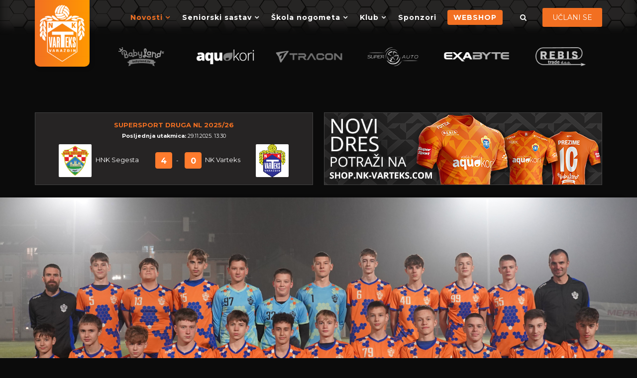

--- FILE ---
content_type: text/html; charset=utf-8
request_url: https://www.nk-varteks.com/novosti/846-stariji-pioniri-varteksa-protiv-rijeke-u-cetvrtfinalu-kupa
body_size: 8314
content:
<!DOCTYPE html><html xmlns="http://www.w3.org/1999/xhtml" xml:lang="hr-hr" lang="hr-hr" dir="ltr"><head><link rel="preconnect" href="https://fonts.gstatic.com" crossorigin /><meta http-equiv="X-UA-Compatible" content="IE=edge"><meta name="viewport" content="width=device-width, initial-scale=1"><base href="https://www.nk-varteks.com/novosti/846-stariji-pioniri-varteksa-protiv-rijeke-u-cetvrtfinalu-kupa" /><meta http-equiv="content-type" content="text/html; charset=utf-8" /><meta name="generator" content="Joomla! - Open Source Content Management" /><title>ODRŽAN ŽDRIJEB Stariji pioniri Varteksa protiv Rijeke u četvrtfinalu kupa!</title><link href="/templates/shaper_calcio/images/favicon.ico" rel="shortcut icon" type="image/vnd.microsoft.icon" /><link rel="stylesheet" type="text/css" href="/media/plg_jchoptimize/cache/css/55283b3300ec7d04c7126f837a8b2a46.css" /><link rel="preload" as="style" href="//fonts.googleapis.com/css?family=Montserrat:regular,700&amp;subset=latin&display=swap" onload="this.onload=null;this.rel='stylesheet'" /><link rel="stylesheet" type="text/css" href="/media/plg_jchoptimize/cache/css/3621c3e2ac36c5362ce9ef0c564133ff.css" /><meta property="og:url" content="https://www.nk-varteks.com/novosti/846-stariji-pioniri-varteksa-protiv-rijeke-u-cetvrtfinalu-kupa" /><meta property="og:type" content="article" /><meta property="og:title" content="ODRŽAN ŽDRIJEB Stariji pioniri Varteksa protiv Rijeke u četvrtfinalu kupa!" /><meta property="og:description" content="Ekipa starijih pionira NK Varteksa u četvtfinalu Kupa Hrvatske igrate će protiv Rijeke, a susret će se igrat u nedjelju, 17. ožujka, u 19 sati na sportskom..." /><meta property="og:image" content="https://www.nk-varteks.com/images/U15_Matučec_2_res.jpg" /><meta property="og:image:width" content="600" /><meta property="og:image:height" content="315" /><link rel="stylesheet" type="text/css" href="/media/plg_jchoptimize/cache/css/ba245e942c008ecbc700282675699b33.css" /> <script>(function(w){"use strict";if(!w.loadCSS){w.loadCSS=function(){};}
var rp=loadCSS.relpreload={};rp.support=(function(){var ret;try{ret=w.document.createElement("link").relList.supports("preload");}catch(e){ret=false;}
return function(){return ret;};})();rp.bindMediaToggle=function(link){var finalMedia=link.media||"all";function enableStylesheet(){if(link.addEventListener){link.removeEventListener("load",enableStylesheet);}else if(link.attachEvent){link.detachEvent("onload",enableStylesheet);}
link.setAttribute("onload",null);link.media=finalMedia;}
if(link.addEventListener){link.addEventListener("load",enableStylesheet);}else if(link.attachEvent){link.attachEvent("onload",enableStylesheet);}
setTimeout(function(){link.rel="stylesheet";link.media="only x";});setTimeout(enableStylesheet,3000);};rp.poly=function(){if(rp.support()){return;}
var links=w.document.getElementsByTagName("link");for(var i=0;i<links.length;i++){var link=links[i];if(link.rel==="preload"&&link.getAttribute("as")==="style"&&!link.getAttribute("data-loadcss")){link.setAttribute("data-loadcss",true);rp.bindMediaToggle(link);}}};if(!rp.support()){rp.poly();var run=w.setInterval(rp.poly,500);if(w.addEventListener){w.addEventListener("load",function(){rp.poly();w.clearInterval(run);});}else if(w.attachEvent){w.attachEvent("onload",function(){rp.poly();w.clearInterval(run);});}}
if(typeof exports!=="undefined"){exports.loadCSS=loadCSS;}
else{w.loadCSS=loadCSS;}}(typeof global!=="undefined"?global:this));</script> </head><body class="site com-content view-article no-layout no-task itemid-143 hr-hr ltr  sticky-header layout-fluid off-canvas-menu-init"><div class="body-wrapper"><div class="body-innerwrapper"> <header id="sp-header"><div class="container"><div class="row"><div id="sp-logo" class="col-xs-3 col-sm-3 col-md-2"><div class="sp-column "><div class="logo"><a href="/"><img class="sp-default-logo" src="/images/template/logo.png" alt="NK Varteks"></a></div></div></div><div id="sp-menu" class="col-xs-3 col-sm-3 col-md-8"><div class="sp-column "><div class='sp-megamenu-wrapper'> <a id="offcanvas-toggler" class="visible-sm visible-xs" href="#"><i class="fa fa-bars"></i></a> <ul class="sp-megamenu-parent menu-slide-down hidden-sm hidden-xs"><li class="sp-menu-item"></li><li class="sp-menu-item sp-has-child current-item active"><a href="/novosti" >Novosti</a><div class="sp-dropdown sp-dropdown-main sp-menu-right" style="width: 240px;"><div class="sp-dropdown-inner"><ul class="sp-dropdown-items"><li class="sp-menu-item"><a href="/novosti/seniori-clanci" >Seniori</a></li><li class="sp-menu-item"><a href="/novosti/skola-nogometa-clanci" >Škola nogometa</a></li></ul></div></div></li><li class="sp-menu-item sp-has-child"><a href="javascript:void(0);" >Seniorski sastav</a><div class="sp-dropdown sp-dropdown-main sp-menu-right" style="width: 240px;"><div class="sp-dropdown-inner"><ul class="sp-dropdown-items"><li class="sp-menu-item"><a href="/seniorski-sastav/tablice-i-raspored" >Tablica i raspored</a></li><li class="sp-menu-item"><a href="/seniorski-sastav/ekipa" >Ekipa</a></li></ul></div></div></li><li class="sp-menu-item sp-has-child  darkSub"><a href="javascript:void(0);" >Škola nogometa</a><div class="sp-dropdown sp-dropdown-main sp-dropdown-mega sp-menu-right" style="width: 795px;"><div class="sp-dropdown-inner"><div class="row"><div class="col-sm-4"><ul class="sp-mega-group"><li class="sp-menu-item sp-has-child"><a class="sp-group-title" href="javascript:void(0);" >HNLŽM Centar - skupina A</a><ul class="sp-mega-group-child sp-dropdown-items"><li class="sp-menu-item sp-has-child"><a href="javascript:void(0);" >Kadetkinje</a><div class="sp-dropdown sp-dropdown-sub sp-menu-right" style="width: 240px;"><div class="sp-dropdown-inner"><ul class="sp-dropdown-items"><li class="sp-menu-item"><a href="/skola-nogometa/kadetkinje-centar/kadetkinje/hnlzm-kadetkinje" >Tablica i raspored</a></li></ul></div></div></li><li class="sp-menu-item sp-has-child"><a href="javascript:void(0);" >Pionirke</a><div class="sp-dropdown sp-dropdown-sub sp-menu-right" style="width: 240px;"><div class="sp-dropdown-inner"><ul class="sp-dropdown-items"><li class="sp-menu-item"><a href="/skola-nogometa/kadetkinje-centar/pionirke/tablica-i-raspored-pionirke" >Tablica i raspored</a></li></ul></div></div></li></ul></li></ul></div><div class="col-sm-4"><ul class="sp-mega-group"><li class="sp-menu-item sp-has-child"><a class="sp-group-title" href="javascript:void(0);" >Druga NL</a><ul class="sp-mega-group-child sp-dropdown-items"><li class="sp-menu-item sp-has-child"><a href="javascript:void(0);" >Juniori (U-19)</a><div class="sp-dropdown sp-dropdown-sub sp-menu-right" style="width: 240px;"><div class="sp-dropdown-inner"><ul class="sp-dropdown-items"><li class="sp-menu-item"><a href="/skola-nogometa/druga-nl/juniori-u19/juniori-u-19-tablica" >Tablica i raspored</a></li></ul></div></div></li><li class="sp-menu-item sp-has-child"><a href="javascript:void(0);" >Kadeti (U-17)</a><div class="sp-dropdown sp-dropdown-sub sp-menu-right" style="width: 240px;"><div class="sp-dropdown-inner"><ul class="sp-dropdown-items"><li class="sp-menu-item"><a href="/skola-nogometa/druga-nl/kadeti-u17/tablica-i-raspored" >Tablica i raspored</a></li></ul></div></div></li></ul></li></ul></div><div class="col-sm-4"><ul class="sp-mega-group"><li class="sp-menu-item sp-has-child"><a class="sp-group-title" href="javascript:void(0);" >Prva NL Sjever</a><ul class="sp-mega-group-child sp-dropdown-items"><li class="sp-menu-item sp-has-child"><a href="javascript:void(0);" >Pioniri (U-15)</a><div class="sp-dropdown sp-dropdown-sub sp-menu-right" style="width: 240px;"><div class="sp-dropdown-inner"><ul class="sp-dropdown-items"><li class="sp-menu-item"><a href="/skola-nogometa/hns-srediste-sjever-prva-nl/pioniri-u-15/pioniri-u-15-tablica" >Tablica i raspored</a></li></ul></div></div></li><li class="sp-menu-item sp-has-child"><a href="javascript:void(0);" >Mlađi pioniri (U-13)</a><div class="sp-dropdown sp-dropdown-sub sp-menu-right" style="width: 240px;"><div class="sp-dropdown-inner"><ul class="sp-dropdown-items"><li class="sp-menu-item"><a href="/skola-nogometa/hns-srediste-sjever-prva-nl/mladi-pioniri-u-13/mladi-pioniri-u-13-tablica" >Tablica i raspored</a></li></ul></div></div></li><li class="sp-menu-item sp-has-child"><a href="javascript:void(0);" >Početnici (U-11)</a><div class="sp-dropdown sp-dropdown-sub sp-menu-right" style="width: 240px;"><div class="sp-dropdown-inner"><ul class="sp-dropdown-items"><li class="sp-menu-item"><a href="/skola-nogometa/hns-srediste-sjever-prva-nl/pocetnici-u11/pocetnici-u-11" >Tablica i raspored</a></li></ul></div></div></li><li class="sp-menu-item sp-has-child"><a href="javascript:void(0);" >Prednatjecatelji (U-9)</a><div class="sp-dropdown sp-dropdown-sub sp-menu-right" style="width: 240px;"><div class="sp-dropdown-inner"><ul class="sp-dropdown-items"><li class="sp-menu-item"><a href="/skola-nogometa/hns-srediste-sjever-prva-nl/prednatjecatelji-u-9/tablica-i-raspored" >Tablica i raspored</a></li></ul></div></div></li></ul></li></ul></div></div><div class="row"><div class="col-sm-6"><ul class="sp-mega-group"><li class="sp-menu-item sp-has-child"><a class="sp-group-title" href="javascript:void(0);" >Druga NL Sjever - Zapad</a><ul class="sp-mega-group-child sp-dropdown-items"><li class="sp-menu-item sp-has-child"><a href="javascript:void(0);" >Pioniri (U-15)</a><div class="sp-dropdown sp-dropdown-sub sp-menu-right" style="width: 240px;"><div class="sp-dropdown-inner"><ul class="sp-dropdown-items"><li class="sp-menu-item"><a href="/skola-nogometa/hns-srediste-sjever-druga-nl/pioniri-u-15/pioniri-u-15" >Tablica i raspored</a></li></ul></div></div></li><li class="sp-menu-item sp-has-child"><a href="javascript:void(0);" >Mlađi pioniri (U-13)</a><div class="sp-dropdown sp-dropdown-sub sp-menu-right" style="width: 240px;"><div class="sp-dropdown-inner"><ul class="sp-dropdown-items"><li class="sp-menu-item"><a href="/skola-nogometa/hns-srediste-sjever-druga-nl/mladi-pioniri-u-13/mladi-pioniri-u-13-tablica" >Tablica i raspored</a></li></ul></div></div></li><li class="sp-menu-item sp-has-child"><a href="javascript:void(0);" >Početnici (U-11)</a><div class="sp-dropdown sp-dropdown-sub sp-menu-right" style="width: 240px;"><div class="sp-dropdown-inner"><ul class="sp-dropdown-items"><li class="sp-menu-item"><a href="/skola-nogometa/hns-srediste-sjever-druga-nl/pocetnici-u-11/pocetnici-u-11-tablica" >Tablica i raspored</a></li></ul></div></div></li></ul></li></ul></div><div class="col-sm-6"><ul class="sp-mega-group"><li class="sp-menu-item sp-has-child"><a class="sp-group-title" href="javascript:void(0);" >ŽNS - Liga početnika</a><ul class="sp-mega-group-child sp-dropdown-items"><li class="sp-menu-item sp-has-child"><a href="javascript:void(0);" >Početnici (U-9)</a><div class="sp-dropdown sp-dropdown-sub sp-menu-right" style="width: 240px;"><div class="sp-dropdown-inner"><ul class="sp-dropdown-items"><li class="sp-menu-item"><a href="/skola-nogometa/zns-liga-prednatjecatelja-u-9/pocetnici-u-9/pocetnici-u-9-tablica" >Tablica i raspored</a></li></ul></div></div></li></ul></li></ul></div></div></div></div></li><li class="sp-menu-item sp-has-child"><a href="javascript:void(0);" >Klub</a><div class="sp-dropdown sp-dropdown-main sp-dropdown-mega sp-menu-right" style="width: 530px;"><div class="sp-dropdown-inner"><div class="row"><div class="col-sm-6"><ul class="sp-mega-group"><li class="sp-menu-item sp-has-child"><a class="sp-group-title" href="javascript:void(0);" >Klub</a><ul class="sp-mega-group-child sp-dropdown-items"><li class="sp-menu-item"><a href="/klub/klub/klupske-obavijesti" >Klupske obavijesti</a></li><li class="sp-menu-item"><a href="/klub/klub/celnistvo-kluba" >Čelništvo kluba</a></li><li class="sp-menu-item"><a href="/klub/klub/sluzbeni-dokumenti" >Službeni dokumenti</a></li></ul></li></ul></div><div class="col-sm-6"><ul class="sp-mega-group"><li class="sp-menu-item sp-has-child"><a class="sp-group-title" href="javascript:void(0);" >Ostalo</a><ul class="sp-mega-group-child sp-dropdown-items"><li class="sp-menu-item"><a href="https://www.facebook.com/NkVarteks/" rel="noopener noreferrer" target="_blank" >Facebook</a></li><li class="sp-menu-item"><a href="https://www.youtube.com/channel/UCPAqAEOWv4aa-iE55zdsrOw" rel="noopener noreferrer" target="_blank" >Youtube</a></li><li class="sp-menu-item"><a href="https://www.instagram.com/nk_varteks/?hl=hr" rel="noopener noreferrer" target="_blank" >Instagram</a></li><li class="sp-menu-item"><a href="#" rel="noopener noreferrer" target="_blank" >Linkedin</a></li></ul></li></ul></div></div></div></div></li><li class="sp-menu-item"></li><li class="sp-menu-item"><a href="/sponzori" >Sponzori</a></li><li class="sp-menu-item"><a class="webshop" href="https://shop.nk-varteks.com/" rel="noopener noreferrer" target="_blank" >WEBSHOP</a></li></ul></div></div></div><div id="sp-menu-right" class="col-xs-6 col-sm-6 col-md-2"><div class="sp-column "><div class="custom" ><div class="sp-module sp-top-login"><div class="sp-module-content"><div class="sp-calcio-login sp-mod-login"><span class="sp-login"> <span class="info-text"> <a href="/uclani-se"> <span class="info-content"> UČLANI SE </span> </a> </span> </span></div></div></div></div><div class="sp-module calcio-top-search"><div class="sp-module-content"><div class="top-search-wrapper"><div class="icon-top-wrapper"> <i class="fa fa-search search-open-icon" aria-hidden="true"></i> <i class="fa fa-times search-close-icon" aria-hidden="true"></i> </div></div><div class="top-search-input-wrap"><div class="top-search-overlay"></div><form action="/component/joomsport/" method="post"><div class="search-wrap"><div class="search calcio-top-search"><div class="sp_search_input"><input name="searchword" maxlength="200" class="mod-search-searchword inputboxcalcio-top-search" type="text" size="20" value="Pretraži..." onblur="if (this.value=='') this.value='Pretraži...';" onfocus="if (this.value=='Pretraži...') this.value='';" /></div><input type="hidden" name="task" value="search" /> <input type="hidden" name="option" value="com_search" /> <input type="hidden" name="Itemid" value="106" /> </div></div></form></div></div></div></div></div></div></div></header><section id="sp-top-bar"><div class="container"><div class="row"><div id="sp-top1" class="col-sm-12 col-md-12"><div class="sp-column "><div class="sp-module sponsorCrsl"><div class="sp-module-content"><div class="customsponsorCrsl" ><div id="myCarousel" class="carousel slide js-rCrsl" data-ride="carousel" data-interval="3000" data-rcrsl="2,3,4,4,6,6"><div class="carousel-inner"><div class="item active"><div class="row"><div class="slideItem col-xxs-6 col-xs-4 col-sm-3 col-md-3 col-lg-2 col-xl-2"><a href="https://babyland.hr/" target="blank" rel="noopener"> <img src="/images/logo/babyland.png" alt="babyland" /> </a></div><div class="slideItem col-xxs-6 col-xs-4 col-sm-3 col-md-3 col-lg-2 col-xl-2"><a href="https://aquakori.hr/" target="blank" rel="noopener"> <img src="/images/logo/aquakori_invert.png" alt="aquakori" /> </a></div><div class="slideItem col-xxs-6 col-xs-4 col-sm-3 col-md-3 col-lg-2 col-xl-2"><a href="https://hr.traconelectric.com/" target="_blank" rel="noopener"><img src="/images/logo/tracon.png" alt="Tracon-Electric" width="182" height="50" /> </a></div><div class="slideItem col-xxs-6 col-xs-4 col-sm-3 col-md-3 col-lg-2 col-xl-2"><a href="https://superauto.hr" target="blank" rel="noopener"> <img src="/images/logo/super_auto00.png" alt="super-auto" /> </a></div><div class="slideItem col-xxs-6 col-xs-4 col-sm-3 col-md-3 col-lg-2 col-xl-2"><a href="https://www.exabyte.hr/" target="blank"> <img src="/images/logo/Exabyte-invert.png" alt="Exabyte" /> </a></div><div class="slideItem col-xxs-6 col-xs-4 col-sm-3 col-md-3 col-lg-2 col-xl-2"><a href="#" target="blank"> <img src="/images/logo/rebis_invert.png" alt="REBIS trade" /> </a></div><div class="slideItem col-xxs-6 col-xs-4 col-sm-3 col-md-3 col-lg-2 col-xl-2"><a href="https://divi.hr/" target="blank" rel="noopener"> <img src="/images/logo/dc_white.png" alt="Divi Construction" /> </a></div></div></div><div class="item"><div class="row"><div class="slideItem col-xxs-6 col-xs-4 col-sm-3 col-md-3 col-lg-2 col-xl-2"><a href="#" target="_blank" rel="noopener"> <img src="/images/logo/sum_mora_invert.png" alt="sum mora" /> </a></div><div class="slideItem col-xxs-6 col-xs-4 col-sm-3 col-md-3 col-lg-2 col-xl-2"><a href="http://www.hidromont-vr.hr/" target="blank" rel="noopener"> <img src="/images/logo/hidromont_invert.png" alt="hidromont" /> </a></div><div class="slideItem col-xxs-6 col-xs-4 col-sm-3 col-md-3 col-lg-2 col-xl-2"><a href="https://aurum.hr/" target="blank" rel="noopener"> <img src="/images/logo/aurum2.png" alt="aurum" /> </a></div><div class="slideItem col-xxs-6 col-xs-4 col-sm-3 col-md-3 col-lg-2 col-xl-2"><a href="https://www.bimsport.com/" target="_blank" rel="noopener"> <img src="/images/logo/Bimsport.png" alt="Bimsport" /> </a></div><div class="slideItem col-xxs-6 col-xs-4 col-sm-3 col-md-3 col-lg-2 col-xl-2"><a href="#" target="blank"> <img src="/images/logo/auto_mak.png" alt="auto-mak" /> </a></div><div class="slideItem col-xxs-6 col-xs-4 col-sm-3 col-md-3 col-lg-2 col-xl-2"><a href="https://magma-vz.hr/" target="_blank" rel="noopener"> <img src="/images/logo/magma_invert.png" alt="magma" /> </a></div><div class="slideItem col-xxs-6 col-xs-4 col-sm-3 col-md-3 col-lg-2 col-xl-2"><a href="https://hr-hr.facebook.com/PivnicaMedonja" target="_blank" rel="noopener"> <img src="/images/logo/Medonja3.png" alt="Medonja3-pub" /> </a></div></div></div><div class="item"><div class="row"><div class="slideItem col-xxs-6 col-xs-4 col-sm-3 col-md-3 col-lg-2 col-xl-2"><a href="https://www.kahlibeer.com.hr/" target="blank" rel="noopener"> <img src="/images/logo/kahli5.png" alt="kahli" /> </a></div><div class="slideItem col-xxs-6 col-xs-4 col-sm-3 col-md-3 col-lg-2 col-xl-2"><a href="https://www.facebook.com/TrainBarVz/" target="blank" rel="noopener"> <img src="/images/logo/TRAIN_BAR_invert.png" alt="train-bar" /> </a></div><div class="slideItem col-xxs-6 col-xs-4 col-sm-3 col-md-3 col-lg-2 col-xl-2"><a href="https://bedem-varazdin.com/" target="_blank" rel="noopener"> <img src="/images/logo/Bedem6.png" alt="bedem5" /> </a></div><div class="slideItem col-xxs-6 col-xs-4 col-sm-3 col-md-3 col-lg-2 col-xl-2"><a href="https://www.s-color.hr" target="blank" rel="noopener"> <img src="/images/logo/scolor_invert.png" alt="s-color" /> </a></div><div class="slideItem col-xxs-6 col-xs-4 col-sm-3 col-md-3 col-lg-2 col-xl-2"><a href="https://crologistics.ie/" target="_blank" rel="noopener"> <img src="/images/logo/cro_logistic_ltd.png" alt="cro logistic ltd" /> </a></div><div class="slideItem col-xxs-6 col-xs-4 col-sm-3 col-md-3 col-lg-2 col-xl-2"><a href="#" target="_blank" rel="noopener"> <img src="/images/logo/metallum_invert.png" alt="metallum" /> </a></div><div class="slideItem col-xxs-6 col-xs-4 col-sm-3 col-md-3 col-lg-2 col-xl-2"><a href="https://www.data-vz.hr/" target="blank" rel="noopener"> <img src="/images/logo/data_orange.png" alt="data orange" /> </a></div></div></div><div class="item"><div class="row"><div class="slideItem col-xxs-6 col-xs-4 col-sm-3 col-md-3 col-lg-2 col-xl-2"><a href="https://www.facebook.com/gemas.tim.9/?locale=hr_HR" target="blank" rel="noopener"> <img src="/images/logo/gemastim_invert.png" alt="gemas-tim" /> </a></div><div class="slideItem col-xxs-6 col-xs-4 col-sm-3 col-md-3 col-lg-2 col-xl-2"><a href="https://bioproizvodi.com/" target="_blank" rel="noopener"> <img src="/images/logo/Bio_proizvodi-invert.png" alt="Bio-proizvodi" /> </a></div><div class="slideItem col-xxs-6 col-xs-4 col-sm-3 col-md-3 col-lg-2 col-xl-2"><a href="https://info3.hr/hr/" target="blank" rel="noopener"> <img src="/images/logo/info7.png" alt="info3" /> </a></div><div class="slideItem col-xxs-6 col-xs-4 col-sm-3 col-md-3 col-lg-2 col-xl-2"><a href="#" target="blank" rel="noopener"> <img src="/images/logo/losning_invert.png" alt="Losning" /> </a></div><div class="slideItem col-xxs-6 col-xs-4 col-sm-3 col-md-3 col-lg-2 col-xl-2"><a href="#" target="_blank" rel="noopener"> <img src="/images/logo/panada_trade_invert.png" alt="panada trade" /> </a></div><div class="slideItem col-xxs-6 col-xs-4 col-sm-3 col-md-3 col-lg-2 col-xl-2"><a href="https://www.travelego.eu/" target="blank" rel="noopener"> <img src="/images/logo/travelego_invert.png" alt="travelego" /> </a></div><div class="slideItem col-xxs-6 col-xs-4 col-sm-3 col-md-3 col-lg-2 col-xl-2"><a href="https://soing-trays.com/" target="_blank" rel="noopener"> <img src="/images/logo/Soing.png" alt="Soing" /> </a></div><div class="slideItem col-xxs-6 col-xs-4 col-sm-3 col-md-3 col-lg-2 col-xl-2"><a href="https://sindicom.hr/" target="_blank" rel="noopener"> <img src="/images/logo/sindicom_invert.png" alt="Sindicom" /> </a></div></div></div><div class="item"><div class="row"><div class="slideItem col-xxs-6 col-xs-4 col-sm-3 col-md-3 col-lg-2 col-xl-2"><a href="https://jako.hr/" target="_blank" rel="noopener"> <img src="/images/logo/Jako.png" alt="Jako" /> </a></div><div class="slideItem col-xxs-6 col-xs-4 col-sm-3 col-md-3 col-lg-2 col-xl-2"><a href="https://www.fotex.hr/hr/" target="_blank" rel="noopener"><img src="/images/logo/Fotex-invert.png" alt="Fotex" /> </a></div><div class="slideItem col-xxs-6 col-xs-4 col-sm-3 col-md-3 col-lg-2 col-xl-2"><a href="https://derma.hr/" target="_blank" rel="noopener"> <img src="/images/logo/derma3.png" alt="Derma" /> </a></div><div class="slideItem col-xxs-6 col-xs-4 col-sm-3 col-md-3 col-lg-2 col-xl-2"><a href="#" target="_blank" rel="noopener"> <img src="/images/logo/marin4.png" alt="transporti marin" /> </a></div><div class="slideItem col-xxs-6 col-xs-4 col-sm-3 col-md-3 col-lg-2 col-xl-2"><a href="https://extend-clinic.hr/" target="_blank" rel="noopener"> <img src="/images/logo/extend_clinic_inv.png" alt="extend clinic" /> </a></div><div class="slideItem col-xxs-6 col-xs-4 col-sm-3 col-md-3 col-lg-2 col-xl-2"><a href="https://dtgrupa.hr/" target="_blank" rel="noopener"> <img src="/images/logo/dt_grupa2.png" alt="dt grupa" /> </a></div><div class="slideItem col-xxs-6 col-xs-4 col-sm-3 col-md-3 col-lg-2 col-xl-2"><a href="https://www.novi.ac-group.hr/" target="_blank" rel="noopener"> <img src="/images/logo/ac_group_invert.png" alt="ac group" /> </a></div></div></div><div class="item"><div class="row"><div class="slideItem col-xxs-6 col-xs-4 col-sm-3 col-md-3 col-lg-2 col-xl-2"><a href="https://poliklinika-galekovic.hr/" target="_blank" rel="noopener"> <img src="/images/logo/galekovic4.png" alt="poliklinika galekovic" /> </a></div><div class="slideItem col-xxs-6 col-xs-4 col-sm-3 col-md-3 col-lg-2 col-xl-2"><a href="#" target="_blank" rel="noopener"><img src="/images/logo/eco_logic.png" alt="eco logic" /> </a></div></div></div></div></div></div></div></div></div></div></div></div></section><section id="sp-body-top"><div class="container"><div class="row"><div id="sp-position1" class="col-sm-6 col-md-6"><div class="sp-column "><div class="sp-module "><div class="sp-module-content"><div id="joomsport-container" class="vResults jsDefaultContainer"><div class="jsmainscroll jsrelatcont"><div><div class="jscaruselcont jsview1" id="jsScrollMatches130"><ul> <li><div class="jsmatchseason">SuperSport Druga NL 2025/26</div><div class="jsmatchcont lastMatch"><div class="jsmatchdate"><div class="lastD">Posljednja utakmica: </div>29.11.2025. 13:30 </div><table class="jsMNS"> <tr> <td class="tdminembl"> <a href="/component/joomsport/team/80-supersport-druga-nl-2025-26/87-hnk-segesta?Itemid=143"><img alt="" class="img-thumbnail img-responsive emblInline" src="https://www.nk-varteks.com/media/bearleague/bl1751383438431.svg" width="60" /></a> </td> <td class="tdminwdt jsteamname"><div class="js_div_particName"><a href="/component/joomsport/team/80-supersport-druga-nl-2025-26/87-hnk-segesta?Itemid=143">HNK Segesta</a></div></td> <td class="score"><div class="scoreScrMod"><a class="" href="/component/joomsport/match/16648?Itemid=143">4</a></div></td> <td class="space"> - </td> <td class="score"><div class="scoreScrMod"><a class="" href="/component/joomsport/match/16648?Itemid=143">0</a></div></td> <td class="tdminwdt jsteamname"><div class="js_div_particName"><a href="/component/joomsport/team/80-supersport-druga-nl-2025-26/4-nk-varteks?Itemid=143">NK Varteks</a></div></td> <td class="tdminembl"> <a href="/component/joomsport/team/80-supersport-druga-nl-2025-26/4-nk-varteks?Itemid=143"><img alt="" class="img-thumbnail img-responsive emblInline" src="https://www.nk-varteks.com/media/bearleague/thumb/bl1570989343377.png" width="60" /></a> </td> </tr> </table> </div><div><table align="center" cellpadding="3" border="0" class="jsm_nextable nextMatch"> </table> </div> </li> </ul> </div> </div> </div> </div> </div></div></div></div><div id="sp-position2" class="col-sm-6 col-md-6"><div class="sp-column "><div class="sp-module "><div class="sp-module-content"><div class="custom" ><div><a href="https://shop.nk-varteks.com/"><img src="/images/promo/shop-banner-1.png" alt="NK Varteks Webshop" width="557" height="144" /></a></div></div></div></div></div></div></div></div></section><section id="sp-page-title"><div class="row"><div id="sp-title" class="col-sm-12 col-md-12"><div class="sp-column "></div></div></div></section><section id="sp-main-body"><div class="container"><div class="row"><div id="sp-component" class="col-sm-12 col-md-9"><div class="sp-column "><div id="system-message-container"> </div><article class="item item-page" itemscope itemtype="http://schema.org/Article"><meta itemprop="inLanguage" content="hr-HR" /><div class="entry-image full-image"> <img src="/images/U15_Matučec_2_res.jpg" alt="" itemprop="image"/> </div><div class="article-details"><div class="entry-header"><dl class="article-info"> <dt class="article-info-term"></dt><dd class="category-name"> <i class="fa fa-cubes"></i> <a href="/novosti" itemprop="genre" data-toggle="tooltip" title="Kategorija članka">Novosti</a> </dd><dd class="published"> <time datetime="2024-02-29T12:19:16+00:00" itemprop="datePublished" data-toggle="tooltip" title="Datum objavljivanja"> <i class="fa fa-clock-o"></i> 29.2.2024.	</time> </dd> </dl><h2 itemprop="name"> ODRŽAN ŽDRIJEB Stariji pioniri Varteksa protiv Rijeke u četvrtfinalu kupa! </h2></div><div itemprop="articleBody" class="contactsNk"><div>Ekipa starijih pionira NK Varteksa u četvtfinalu Kupa Hrvatske igrate će protiv Rijeke, a susret će se igrat u nedjelju, 17. ožujka, u 19 sati na sportskom centru u Hrašćici.</div><div>&nbsp;</div><div><hr /></div><div>Ekipa U15 Varteksa, koju vodi Dominik Matučec konačno je saznala i protivnika u četvrtfinalu kupa Hrvatske. Bit će to HNK Rijeka, jedan od najboljih klubova u Hrvatskoj, takođar i klub s jednom od najboljih škola nogometa u Hrvatskoj. Dobra vijest za Varteks jest da će se susret igrati na domaćem terenu, i to samo jedna utakmica, ali već i ovo je veliki uspjeh za ekipu koju vodi Dominik Matučec.</div><div>&nbsp;</div><div>Uostalom, ovo je ponavljanje najvećeg uspjeha u povijesti NK Varteksa.&nbsp;</div><div><strong>- Zadovoljni smo sa ždrijebom, iako moram priznati da nam je bilo svejedno tko će biti protivnik. Drago nam je da se možemo vidjeti gdje smo protiv jedne od najboljih nogometnih škola u državi, i to na našem domaćem terenu. Veselimo se utakmici protiv Rijeke, maksimalno ćemo se pripremiti za nju i vjerujemo da imamo šanse. I</strong><strong>grat ćemo bez pritiska jer istu tretiramo kao nagradu za dosadašnji rad -&nbsp;</strong>istaknuo je <strong>Dominik Matučec,</strong> trener mladih Bumbara.</div><div>&nbsp;</div><div dir="auto">Utakmica će se igrati u nedjelju, 17. ožujka, s početkom u 19 sati u Hrašćici.&nbsp;</div><div>&nbsp;</div><div dir="auto">Ostali parovi su:</div><div dir="auto">Hajduk - Gorica</div><div dir="auto">Osijek - Mladost (Ž)</div><div dir="auto">Dinamo - pobjednik Zadar-Cibalia</div></div><ul class="pager pagenav"> <li class="previous"> <a class="hasTooltip" title="POČINJE POLUSEZONA Vukelić: Ekipa je za proljeće 20 posto bolja" aria-label="Prethodni članak: POČINJE POLUSEZONA Vukelić: Ekipa je za proljeće 20 posto bolja" href="/novosti/847-pocinje-polusezona-vukelic-ekipa-je-za-proljece-20-posto-bolja" rel="prev"> <span class="icon-chevron-left" aria-hidden="true"></span> <span aria-hidden="true">Pret</span> </a> </li> <li class="next"> <a class="hasTooltip" title="U subotu prva Varteksova gulašijada, klub poziva sve na degustaciju i učlanjenje!" aria-label="Sljedeći članak: U subotu prva Varteksova gulašijada, klub poziva sve na degustaciju i učlanjenje!" href="/novosti/845-u-subotu-prva-varteksova-gulasijada-klub-poziva-sve-na-degustaciju-i-uclanjenje" rel="next"> <span aria-hidden="true">Sljedeće</span> <span class="icon-chevron-right" aria-hidden="true"></span> </a> </li> </ul><div class="article-footer-wrap"><div class="article-footer-top"><div class="helix-social-share"><div class="helix-social-share-icon"><ul> <li><div class="facebook" data-toggle="tooltip" data-placement="top" title="Share On Facebook"> <a class="facebook" onClick="window.open('http://www.facebook.com/sharer.php?u=https://www.nk-varteks.com/novosti/846-stariji-pioniri-varteksa-protiv-rijeke-u-cetvrtfinalu-kupa','Facebook','width=600,height=300,left='+(screen.availWidth/2-300)+',top='+(screen.availHeight/2-150)+''); return false;" href="https://www.facebook.com/sharer.php?u=https://www.nk-varteks.com/novosti/846-stariji-pioniri-varteksa-protiv-rijeke-u-cetvrtfinalu-kupa"> <i class="fa fa-facebook"></i> </a> </div></li> <li><div class="twitter" data-toggle="tooltip" data-placement="top" title="Share On Twitter"> <a class="twitter" onClick="window.open('http://twitter.com/share?url=https://www.nk-varteks.com/novosti/846-stariji-pioniri-varteksa-protiv-rijeke-u-cetvrtfinalu-kupa&amp;text=ODRŽAN%20ŽDRIJEB%20Stariji%20pioniri%20Varteksa%20protiv%20Rijeke%20u%20četvrtfinalu%20kupa!','Twitter share','width=600,height=300,left='+(screen.availWidth/2-300)+',top='+(screen.availHeight/2-150)+''); return false;" href="https://twitter.com/share?url=https://www.nk-varteks.com/novosti/846-stariji-pioniri-varteksa-protiv-rijeke-u-cetvrtfinalu-kupa&amp;text=ODRŽAN%20ŽDRIJEB%20Stariji%20pioniri%20Varteksa%20protiv%20Rijeke%20u%20četvrtfinalu%20kupa!"> <i class="fa fa-twitter"></i> </a> </div></li> <li><div class="google-plus"> <a class="gplus" data-toggle="tooltip" data-placement="top" title="Share On Google Plus" onClick="window.open('https://plus.google.com/share?url=https://www.nk-varteks.com/novosti/846-stariji-pioniri-varteksa-protiv-rijeke-u-cetvrtfinalu-kupa','Google plus','width=585,height=666,left='+(screen.availWidth/2-292)+',top='+(screen.availHeight/2-333)+''); return false;" href="https://plus.google.com/share?url=https://www.nk-varteks.com/novosti/846-stariji-pioniri-varteksa-protiv-rijeke-u-cetvrtfinalu-kupa" > <i class="fa fa-google-plus"></i></a> </div></li> <li><div class="linkedin"> <a class="linkedin" data-toggle="tooltip" data-placement="top" title="Share On Linkedin" onClick="window.open('http://www.linkedin.com/shareArticle?mini=true&url=https://www.nk-varteks.com/novosti/846-stariji-pioniri-varteksa-protiv-rijeke-u-cetvrtfinalu-kupa','Linkedin','width=585,height=666,left='+(screen.availWidth/2-292)+',top='+(screen.availHeight/2-333)+''); return false;" href="http://www.linkedin.com/shareArticle?mini=true&url=https://www.nk-varteks.com/novosti/846-stariji-pioniri-varteksa-protiv-rijeke-u-cetvrtfinalu-kupa" > <i class="fa fa-linkedin-square"></i></a> </div></li> </ul> </div> </div> </div> </div> </div> </article></div></div><div id="sp-right" class="col-sm-4 col-md-3"><div class="sp-column class2"><div class="sp-module "><div class="sp-module-content"><div id="joomsport-container" class="vResults jsDefaultContainer"><div class="jsmainscroll jsrelatcont"><div><div class="jscaruselcont jsview1" id="jsScrollMatches187"><ul> <li><div class="jsmatchcont"><div class="jsmatchseason">HNLŽM Pionirke - Centar skupina A 2025/26</div><div class="jsmatchdate"><div class="lastD">Posljednja utakmica: </div>15.11.2025. </div><table class="jsMNS"> <tr> <td class="tdminembl"> <a href="/component/joomsport/team/77-hnlm-pionirke-centar-skupina-a-2025-26/59-nk-varteks-pio?Itemid=143"><img alt="" class="img-thumbnail img-responsive emblInline" src="https://www.nk-varteks.com/media/bearleague/thumb/bl16618566021974.png" width="60" /></a> </td> <td class="tdminwdt jsteamname"><div class="js_div_particName"><a href="/component/joomsport/team/77-hnlm-pionirke-centar-skupina-a-2025-26/59-nk-varteks-pio?Itemid=143">NK Varteks (pio)</a></div></td> <td width="30"><div class="scoreScrMod"><a class="" href="/component/joomsport/match/18155?Itemid=143">3</a></div></td> </tr> <tr> <td class="tdminembl"> <a href="/component/joomsport/team/77-hnlm-pionirke-centar-skupina-a-2025-26/45-nk-radnik-koprivnica?Itemid=143"><img alt="" class="img-thumbnail img-responsive emblInline" src="https://www.nk-varteks.com/media/bearleague/thumb/bl1601479541453.jpg" width="60" /></a> </td> <td class="tdminwdt jsteamname"><div class="js_div_particName"><a href="/component/joomsport/team/77-hnlm-pionirke-centar-skupina-a-2025-26/45-nk-radnik-koprivnica?Itemid=143">ŽNK Radnik Koprivnica</a></div></td> <td><div class="scoreScrMod"><a class="" href="/component/joomsport/match/18155?Itemid=143">3</a></div></td> </tr> </table> </div> </li> </ul> </div> </div> </div> </div> </div></div></div></div></div></div></section><section id="sp-bottom"><div class="container"><div class="row"><div id="sp-bottom1" class="col-sm-6 col-md-6"><div class="sp-column "><div class="sp-module "><h3 class="sp-module-title">KONTAKTIRAJTE NAS</h3><div class="sp-module-content"><div class="custom" ><p>NK Varteks Varaždin <br />Zagrebačka 94 42000 Varaždin</p><p>Mob: +385 98 170 9918,&nbsp; +385 91 523 7838<br /><a href="/cdn-cgi/l/email-protection" class="__cf_email__" data-cfemail="f49d9a929bb49a9fd982958680919f87da979b99">[email&#160;protected]</a></p></div></div></div></div></div><div id="sp-bottom2" class="col-sm-6 col-md-6"><div class="sp-column "><div class="sp-module "><h3 class="sp-module-title">Žiro Računi</h3><div class="sp-module-content"><div class="custom" ><p>HR90 2407 0001 1005 45301 (OTP BANKA HRVATSKA d.d.)<br />HR02 2484 0081 1351 22443 (RAIFFEISENBANK AUSTRIA d.d.)</p></div></div></div></div></div></div></div></section><footer id="sp-footer"><div class="container"><div class="row"><div id="sp-footer1" class="col-xs-6 col-sm-12 col-md-12"><div class="sp-column "><span class="sp-copyright">Copyright © NK Varteks 2025 </span></div></div></div></div></footer></div></div><div class="offcanvas-menu"> <a href="#" class="close-offcanvas"><i class="fa fa-remove"></i></a> <div class="offcanvas-inner"><div class="sp-module "><div class="sp-module-content"><div class="search"><form action="/component/joomsport/" method="post"> <input name="searchword" id="mod-search-searchword" maxlength="200" class="inputbox search-query" type="text" size="20" placeholder="Pretraži" /> <input type="hidden" name="task" value="search" /> <input type="hidden" name="option" value="com_search" /> <input type="hidden" name="Itemid" value="106" /> </form></div></div></div><div class="sp-module "><div class="sp-module-content"><ul class="nav menu"> <li class="item-143  deeper parent"><a href="/novosti" > Novosti</a><span class="offcanvas-menu-toggler collapsed" data-toggle="collapse" data-target="#collapse-menu-143"><i class="open-icon fa fa-angle-down"></i><i class="close-icon fa fa-angle-up"></i></span><ul class="collapse" id="collapse-menu-143"><li class="item-163"><a href="/novosti/seniori-clanci" > Seniori</a></li><li class="item-165"><a href="/novosti/skola-nogometa-clanci" > Škola nogometa</a></li></ul></li><li class="item-182  deeper parent"> <a class="nav-header " data-toggle="collapse" data-target="#collapse-menu-182">Seniorski sastav</a> <span class="offcanvas-menu-toggler collapsed" data-toggle="collapse" data-target="#collapse-menu-182"><i class="open-icon fa fa-angle-down"></i><i class="close-icon fa fa-angle-up"></i></span><ul class="collapse" id="collapse-menu-182"><li class="item-183"><a href="/seniorski-sastav/tablice-i-raspored" > Tablica i raspored</a></li><li class="item-126"><a href="/seniorski-sastav/ekipa" > Ekipa</a></li></ul></li><li class="item-103  darkSub deeper parent"> <a class="nav-header " data-toggle="collapse" data-target="#collapse-menu-103">Škola nogometa</a> <span class="offcanvas-menu-toggler collapsed" data-toggle="collapse" data-target="#collapse-menu-103"><i class="open-icon fa fa-angle-down"></i><i class="close-icon fa fa-angle-up"></i></span><ul class="collapse" id="collapse-menu-103"><li class="item-244  deeper parent"> <a class="nav-header " data-toggle="collapse" data-target="#collapse-menu-244">Druga NL</a> <span class="offcanvas-menu-toggler collapsed" data-toggle="collapse" data-target="#collapse-menu-244"><i class="open-icon fa fa-angle-down"></i><i class="close-icon fa fa-angle-up"></i></span><ul class="collapse" id="collapse-menu-244"><li class="item-245  deeper parent"> <a class="nav-header " data-toggle="collapse" data-target="#collapse-menu-245">Juniori (U-19)</a> <span class="offcanvas-menu-toggler collapsed" data-toggle="collapse" data-target="#collapse-menu-245"><i class="open-icon fa fa-angle-down"></i><i class="close-icon fa fa-angle-up"></i></span><ul class="collapse" id="collapse-menu-245"><li class="item-247"><a href="/skola-nogometa/druga-nl/juniori-u19/juniori-u-19-tablica" > Tablica i raspored</a></li></ul></li><li class="item-246  deeper parent"> <a class="nav-header " data-toggle="collapse" data-target="#collapse-menu-246">Kadeti (U-17)</a> <span class="offcanvas-menu-toggler collapsed" data-toggle="collapse" data-target="#collapse-menu-246"><i class="open-icon fa fa-angle-down"></i><i class="close-icon fa fa-angle-up"></i></span><ul class="collapse" id="collapse-menu-246"><li class="item-248"><a href="/skola-nogometa/druga-nl/kadeti-u17/tablica-i-raspored" > Tablica i raspored</a></li></ul></li></ul></li><li class="item-158  deeper parent"> <a class="nav-header " data-toggle="collapse" data-target="#collapse-menu-158">HNLŽM Centar - skupina A</a> <span class="offcanvas-menu-toggler collapsed" data-toggle="collapse" data-target="#collapse-menu-158"><i class="open-icon fa fa-angle-down"></i><i class="close-icon fa fa-angle-up"></i></span><ul class="collapse" id="collapse-menu-158"><li class="item-219  deeper parent"> <a class="nav-header " data-toggle="collapse" data-target="#collapse-menu-219">Kadetkinje</a> <span class="offcanvas-menu-toggler collapsed" data-toggle="collapse" data-target="#collapse-menu-219"><i class="open-icon fa fa-angle-down"></i><i class="close-icon fa fa-angle-up"></i></span><ul class="collapse" id="collapse-menu-219"><li class="item-167"><a href="/skola-nogometa/kadetkinje-centar/kadetkinje/hnlzm-kadetkinje" > Tablica i raspored</a></li></ul></li><li class="item-217  deeper parent"> <a class="nav-header " data-toggle="collapse" data-target="#collapse-menu-217">Pionirke</a> <span class="offcanvas-menu-toggler collapsed" data-toggle="collapse" data-target="#collapse-menu-217"><i class="open-icon fa fa-angle-down"></i><i class="close-icon fa fa-angle-up"></i></span><ul class="collapse" id="collapse-menu-217"><li class="item-209"><a href="/skola-nogometa/kadetkinje-centar/pionirke/tablica-i-raspored-pionirke" > Tablica i raspored</a></li></ul></li></ul></li><li class="item-187  deeper parent"> <a class="nav-header " data-toggle="collapse" data-target="#collapse-menu-187">ŽNS - Liga početnika</a> <span class="offcanvas-menu-toggler collapsed" data-toggle="collapse" data-target="#collapse-menu-187"><i class="open-icon fa fa-angle-down"></i><i class="close-icon fa fa-angle-up"></i></span><ul class="collapse" id="collapse-menu-187"><li class="item-221  deeper parent"> <a class="nav-header " data-toggle="collapse" data-target="#collapse-menu-221">Početnici (U-9)</a> <span class="offcanvas-menu-toggler collapsed" data-toggle="collapse" data-target="#collapse-menu-221"><i class="open-icon fa fa-angle-down"></i><i class="close-icon fa fa-angle-up"></i></span><ul class="collapse" id="collapse-menu-221"><li class="item-172"><a href="/skola-nogometa/zns-liga-prednatjecatelja-u-9/pocetnici-u-9/pocetnici-u-9-tablica" > Tablica i raspored</a></li></ul></li></ul></li><li class="item-159  deeper parent"> <a class="nav-header " data-toggle="collapse" data-target="#collapse-menu-159">Prva NL Sjever</a> <span class="offcanvas-menu-toggler collapsed" data-toggle="collapse" data-target="#collapse-menu-159"><i class="open-icon fa fa-angle-down"></i><i class="close-icon fa fa-angle-up"></i></span><ul class="collapse" id="collapse-menu-159"><li class="item-233  deeper parent"> <a class="nav-header " data-toggle="collapse" data-target="#collapse-menu-233">Pioniri (U-15)</a> <span class="offcanvas-menu-toggler collapsed" data-toggle="collapse" data-target="#collapse-menu-233"><i class="open-icon fa fa-angle-down"></i><i class="close-icon fa fa-angle-up"></i></span><ul class="collapse" id="collapse-menu-233"><li class="item-169"><a href="/skola-nogometa/hns-srediste-sjever-prva-nl/pioniri-u-15/pioniri-u-15-tablica" > Tablica i raspored</a></li></ul></li><li class="item-231  deeper parent"> <a class="nav-header " data-toggle="collapse" data-target="#collapse-menu-231">Mlađi pioniri (U-13)</a> <span class="offcanvas-menu-toggler collapsed" data-toggle="collapse" data-target="#collapse-menu-231"><i class="open-icon fa fa-angle-down"></i><i class="close-icon fa fa-angle-up"></i></span><ul class="collapse" id="collapse-menu-231"><li class="item-170"><a href="/skola-nogometa/hns-srediste-sjever-prva-nl/mladi-pioniri-u-13/mladi-pioniri-u-13-tablica" > Tablica i raspored</a></li></ul></li><li class="item-229  deeper parent"> <a class="nav-header " data-toggle="collapse" data-target="#collapse-menu-229">Početnici (U-11)</a> <span class="offcanvas-menu-toggler collapsed" data-toggle="collapse" data-target="#collapse-menu-229"><i class="open-icon fa fa-angle-down"></i><i class="close-icon fa fa-angle-up"></i></span><ul class="collapse" id="collapse-menu-229"><li class="item-171"><a href="/skola-nogometa/hns-srediste-sjever-prva-nl/pocetnici-u11/pocetnici-u-11" > Tablica i raspored</a></li></ul></li><li class="item-241  deeper parent"> <a class="nav-header " data-toggle="collapse" data-target="#collapse-menu-241">Prednatjecatelji (U-9)</a> <span class="offcanvas-menu-toggler collapsed" data-toggle="collapse" data-target="#collapse-menu-241"><i class="open-icon fa fa-angle-down"></i><i class="close-icon fa fa-angle-up"></i></span><ul class="collapse" id="collapse-menu-241"><li class="item-242"><a href="/skola-nogometa/hns-srediste-sjever-prva-nl/prednatjecatelji-u-9/tablica-i-raspored" > Tablica i raspored</a></li></ul></li></ul></li><li class="item-160  deeper parent"> <a class="nav-header " data-toggle="collapse" data-target="#collapse-menu-160">Druga NL Sjever - Zapad</a> <span class="offcanvas-menu-toggler collapsed" data-toggle="collapse" data-target="#collapse-menu-160"><i class="open-icon fa fa-angle-down"></i><i class="close-icon fa fa-angle-up"></i></span><ul class="collapse" id="collapse-menu-160"><li class="item-227  deeper parent"> <a class="nav-header " data-toggle="collapse" data-target="#collapse-menu-227">Pioniri (U-15)</a> <span class="offcanvas-menu-toggler collapsed" data-toggle="collapse" data-target="#collapse-menu-227"><i class="open-icon fa fa-angle-down"></i><i class="close-icon fa fa-angle-up"></i></span><ul class="collapse" id="collapse-menu-227"><li class="item-173"><a href="/skola-nogometa/hns-srediste-sjever-druga-nl/pioniri-u-15/pioniri-u-15" > Tablica i raspored</a></li></ul></li><li class="item-225  deeper parent"> <a class="nav-header " data-toggle="collapse" data-target="#collapse-menu-225">Mlađi pioniri (U-13)</a> <span class="offcanvas-menu-toggler collapsed" data-toggle="collapse" data-target="#collapse-menu-225"><i class="open-icon fa fa-angle-down"></i><i class="close-icon fa fa-angle-up"></i></span><ul class="collapse" id="collapse-menu-225"><li class="item-174"><a href="/skola-nogometa/hns-srediste-sjever-druga-nl/mladi-pioniri-u-13/mladi-pioniri-u-13-tablica" > Tablica i raspored</a></li></ul></li><li class="item-223  deeper parent"> <a class="nav-header " data-toggle="collapse" data-target="#collapse-menu-223">Početnici (U-11)</a> <span class="offcanvas-menu-toggler collapsed" data-toggle="collapse" data-target="#collapse-menu-223"><i class="open-icon fa fa-angle-down"></i><i class="close-icon fa fa-angle-up"></i></span><ul class="collapse" id="collapse-menu-223"><li class="item-175"><a href="/skola-nogometa/hns-srediste-sjever-druga-nl/pocetnici-u-11/pocetnici-u-11-tablica" > Tablica i raspored</a></li></ul></li></ul></li></ul></li><li class="item-104  deeper parent"> <a class="nav-header " data-toggle="collapse" data-target="#collapse-menu-104">Klub</a> <span class="offcanvas-menu-toggler collapsed" data-toggle="collapse" data-target="#collapse-menu-104"><i class="open-icon fa fa-angle-down"></i><i class="close-icon fa fa-angle-up"></i></span><ul class="collapse" id="collapse-menu-104"><li class="item-155  deeper parent"> <a class="nav-header " data-toggle="collapse" data-target="#collapse-menu-155">Klub</a> <span class="offcanvas-menu-toggler collapsed" data-toggle="collapse" data-target="#collapse-menu-155"><i class="open-icon fa fa-angle-down"></i><i class="close-icon fa fa-angle-up"></i></span><ul class="collapse" id="collapse-menu-155"><li class="item-144"><a href="/klub/klub/klupske-obavijesti" > Klupske obavijesti</a></li><li class="item-145"><a href="/klub/klub/celnistvo-kluba" > Čelništvo kluba</a></li><li class="item-146"><a href="/klub/klub/sluzbeni-dokumenti" > Službeni dokumenti</a></li></ul></li><li class="item-156  deeper parent"> <a class="nav-header " data-toggle="collapse" data-target="#collapse-menu-156">Ostalo</a> <span class="offcanvas-menu-toggler collapsed" data-toggle="collapse" data-target="#collapse-menu-156"><i class="open-icon fa fa-angle-down"></i><i class="close-icon fa fa-angle-up"></i></span><ul class="collapse" id="collapse-menu-156"><li class="item-147"><a href="https://www.facebook.com/NkVarteks/" target="_blank" > Facebook</a></li><li class="item-190"><a href="https://www.youtube.com/channel/UCPAqAEOWv4aa-iE55zdsrOw" target="_blank" > Youtube</a></li><li class="item-191"><a href="https://www.instagram.com/nk_varteks/?hl=hr" target="_blank" > Instagram</a></li><li class="item-198"><a href="#" target="_blank" > Linkedin</a></li></ul></li></ul></li><li class="item-243"><a href="/sponzori" > Sponzori</a></li><li class="item-249"><a class="webshop" href="https://shop.nk-varteks.com/" target="_blank" > WEBSHOP</a></li></ul></div></div></div></div> <a href="javascript:void(0)" class="scrollup">&nbsp;</a> <div id="cc-overlay"><img src="/images/template/cc-logo.png" alt="cc" /></div> <script data-cfasync="false" src="/cdn-cgi/scripts/5c5dd728/cloudflare-static/email-decode.min.js"></script><script type="application/javascript" src="/media/plg_jchoptimize/cache/js/395f1b36cc79b32077dfe8526fbf2bdc.js" defer ></script> <script type="application/javascript" src="/media/plg_jchoptimize/cache/js/108fb19a7eedee5b4fa0b1cf54bcb67e.js" defer ></script> <script type="application/javascript" src="/media/plg_jchoptimize/cache/js/e28239e3ddcae098602b891638c6ae2d.js" defer ></script> <script defer src="https://static.cloudflareinsights.com/beacon.min.js/vcd15cbe7772f49c399c6a5babf22c1241717689176015" integrity="sha512-ZpsOmlRQV6y907TI0dKBHq9Md29nnaEIPlkf84rnaERnq6zvWvPUqr2ft8M1aS28oN72PdrCzSjY4U6VaAw1EQ==" data-cf-beacon='{"version":"2024.11.0","token":"8990d13acb6b47308823494076a7d638","r":1,"server_timing":{"name":{"cfCacheStatus":true,"cfEdge":true,"cfExtPri":true,"cfL4":true,"cfOrigin":true,"cfSpeedBrain":true},"location_startswith":null}}' crossorigin="anonymous"></script>
</body> </html>

--- FILE ---
content_type: text/css
request_url: https://www.nk-varteks.com/media/plg_jchoptimize/cache/css/55283b3300ec7d04c7126f837a8b2a46.css
body_size: 51843
content:
@charset "utf-8";.wf-columns{display:flex;gap:1rem}.wf-columns .wf-column{max-width:100%;box-sizing:border-box;flex:1}.wf-columns-stack-large,.wf-columns-stack-medium,.wf-columns-stack-small,.wf-columns-stack-xlarge{flex-wrap:wrap}.wf-columns-align-left{justify-content:flex-start}.wf-columns-align-center{justify-content:center}.wf-columns-align-right{justify-content:flex-end}.wf-columns-layout-1-2>.wf-column:last-child,.wf-columns-layout-2-1>.wf-column:first-child{width:calc(100% * 2 / 3.001);flex:none}.wf-columns-layout-1-1-2>.wf-column:last-child,.wf-columns-layout-1-2-1>.wf-column:nth-child(2),.wf-columns-layout-2-1-1>.wf-column:first-child{width:50%;flex:none}.wf-columns-layout-1-3>.wf-column:last-child,.wf-columns-layout-3-1>.wf-column:first-child{width:75%;flex:none}.wf-columns-layout-1-1-3>.wf-column:last-child,.wf-columns-layout-1-3-1>.wf-column:nth-child(2),.wf-columns-layout-2-3>.wf-column:last-child,.wf-columns-layout-3-1-1>.wf-column:first-child,.wf-columns-layout-3-2>.wf-column:first-child{width:60%;flex:none}.wf-columns-layout-1-1-1-2>.wf-column:last-child,.wf-columns-layout-2-1-1-1>.wf-column:first-child{width:40%;flex:none}.wf-columns-layout-1-4>.wf-column:last-child,.wf-columns-layout-4-1>.wf-column:first-child{width:80%;flex:none}.wf-columns-gap-small{gap:.5rem}.wf-columns-gap-medium{gap:1rem}.wf-columns-gap-large{gap:2rem}.wf-columns-gap-none{gap:0}.wf-columns-align-top{align-items:flex-start}.wf-columns-align-middle{align-items:center}.wf-columns-align-bottom{align-items:flex-end}.wf-columns-align-stretch{align-items:stretch}@media (max-width:640px){.wf-columns-stack-small>.wf-column{width:100%;flex:auto!important}}@media (max-width:960px){.wf-columns-stack-medium>.wf-column{width:100%;flex:auto!important}}@media (max-width:1200px){.wf-columns-stack-large>.wf-column{width:100%;flex:auto!important}}@media (max-width:1600px){.wf-columns-stack-xlarge>.wf-column{width:100%}}[data-wf-columns]>div>figure img,[data-wf-columns]>div>figure video{object-fit:cover;height:calc(100% - 2rem)}[data-wf-columns]>div>figure{margin:0;display:block;position:relative;height:100%}[data-wf-columns]>div>figure figcaption{text-align:center;line-height:2rem;display:inline-block;width:100%}[data-wf-columns]>div>figure>a.wfpopup+figcaption{pointer-events:none}@media all and (-ms-high-contrast:none),(-ms-high-contrast:active){.wf-columns .wf-column{margin-left:1rem}.wf-columns .wf-column:first-child{margin-left:inherit}.wf-columns .wf-column:last-child{margin-right:inherit}.wf-columns-gap-small .wf-column{margin-left:.5rem}.wf-columns-gap-medium .wf-column{margin-left:1rem}.wf-columns-gap-large .wf-column{margin-left:2rem}.wf-columns-gap-none .wf-column{margin-left:inherit}}@media all and (-ms-high-contrast:none) and (max-width:640px),(-ms-high-contrast:active) and (max-width:640px){.wf-columns-stack-small .wf-column{margin-left:inherit;margin-right:inherit;margin-top:1rem}.wf-columns-stack-small .wf-column:first-child{margin-top:inherit!important}.wf-columns-stack-small.wf-columns-gap-none .wf-column{margin-top:inherit}.wf-columns-stack-small.wf-columns-gap-small .wf-column{margin-top:.5rem}.wf-columns-stack-small.wf-columns-gap-medium .wf-column{margin-top:1rem}.wf-columns-stack-small.wf-columns-gap-large .wf-column{margin-top:2rem}}@media all and (-ms-high-contrast:none) and (max-width:960px),(-ms-high-contrast:active) and (max-width:960px){.wf-columns-stack-medium .wf-column{margin-left:inherit;margin-right:inherit;margin-top:1rem}.wf-columns-stack-medium .wf-column:first-child{margin-top:inherit!important}.wf-columns-stack-medium.wf-columns-gap-none .wf-column{margin-top:inherit}.wf-columns-stack-medium.wf-columns-gap-small .wf-column{margin-top:.5rem}.wf-columns-stack-medium.wf-columns-gap-medium .wf-column{margin-top:1rem}.wf-columns-stack-medium.wf-columns-gap-large .wf-column{margin-top:2rem}}@media all and (-ms-high-contrast:none) and (max-width:1200px),(-ms-high-contrast:active) and (max-width:1200px){.wf-columns-stack-large .wf-column{margin-left:inherit;margin-right:inherit;margin-top:1rem}.wf-columns-stack-large .wf-column:first-child{margin-top:inherit!important}.wf-columns-stack-large.wf-columns-gap-none .wf-column{margin-top:inherit}.wf-columns-stack-large.wf-columns-gap-small .wf-column{margin-top:.5rem}.wf-columns-stack-large.wf-columns-gap-medium .wf-column{margin-top:1rem}.wf-columns-stack-large.wf-columns-gap-large .wf-column{margin-top:2rem}}@media all and (-ms-high-contrast:none) and (max-width:1600px),(-ms-high-contrast:active) and (max-width:1600px){.wf-columns-stack-xlarge .wf-column{margin-left:inherit;margin-right:inherit;margin-top:1rem}.wf-columns-stack-xlarge .wf-column:first-child{margin-top:inherit!important}.wf-columns-stack-xlarge.wf-columns-gap-none .wf-column{margin-top:inherit}.wf-columns-stack-xlarge.wf-columns-gap-small .wf-column{margin-top:.5rem}.wf-columns-stack-xlarge.wf-columns-gap-medium .wf-column{margin-top:1rem}.wf-columns-stack-xlarge.wf-columns-gap-large .wf-column{margin-top:2rem}}@supports (not (scale:-1)) and (-webkit-hyphens:none){.wf-columns .wf-column{margin-left:1rem}.wf-columns .wf-column:first-child{margin-left:inherit}.wf-columns .wf-column:last-child{margin-right:inherit}.wf-columns-gap-small .wf-column{margin-left:.5rem}.wf-columns-gap-medium .wf-column{margin-left:1rem}.wf-columns-gap-large .wf-column{margin-left:2rem}.wf-columns-gap-none .wf-column{margin-left:inherit}@media (max-width:640px){.wf-columns-stack-small .wf-column{margin-left:inherit;margin-right:inherit;margin-top:1rem}.wf-columns-stack-small .wf-column:first-child{margin-top:inherit!important}.wf-columns-stack-small.wf-columns-gap-none .wf-column{margin-top:inherit}.wf-columns-stack-small.wf-columns-gap-small .wf-column{margin-top:.5rem}.wf-columns-stack-small.wf-columns-gap-medium .wf-column{margin-top:1rem}.wf-columns-stack-small.wf-columns-gap-large .wf-column{margin-top:2rem}}@media (max-width:960px){.wf-columns-stack-medium .wf-column{margin-left:inherit;margin-right:inherit;margin-top:1rem}.wf-columns-stack-medium .wf-column:first-child{margin-top:inherit!important}.wf-columns-stack-medium.wf-columns-gap-none .wf-column{margin-top:inherit}.wf-columns-stack-medium.wf-columns-gap-small .wf-column{margin-top:.5rem}.wf-columns-stack-medium.wf-columns-gap-medium .wf-column{margin-top:1rem}.wf-columns-stack-medium.wf-columns-gap-large .wf-column{margin-top:2rem}}@media (max-width:1200px){.wf-columns-stack-large .wf-column{margin-left:inherit;margin-right:inherit;margin-top:1rem}.wf-columns-stack-large .wf-column:first-child{margin-top:inherit!important}.wf-columns-stack-large.wf-columns-gap-none .wf-column{margin-top:inherit}.wf-columns-stack-large.wf-columns-gap-small .wf-column{margin-top:.5rem}.wf-columns-stack-large.wf-columns-gap-medium .wf-column{margin-top:1rem}.wf-columns-stack-large.wf-columns-gap-large .wf-column{margin-top:2rem}}@media (max-width:1600px){.wf-columns-stack-xlarge .wf-column{margin-left:inherit;margin-right:inherit;margin-top:1rem}.wf-columns-stack-xlarge .wf-column:first-child{margin-top:inherit!important}.wf-columns-stack-xlarge.wf-columns-gap-none .wf-column{margin-top:inherit}.wf-columns-stack-xlarge.wf-columns-gap-small .wf-column{margin-top:.5rem}.wf-columns-stack-xlarge.wf-columns-gap-medium .wf-column{margin-top:1rem}.wf-columns-stack-xlarge.wf-columns-gap-large .wf-column{margin-top:2rem}}}[data-wf-columns].uk-flex,[data-wf-columns].uk-flex-gap-small{gap:.5rem}[data-wf-columns].uk-flex-gap-medium{gap:1rem}[data-wf-columns].uk-flex-gap-large{gap:2rem}[data-wf-columns].uk-flex-gap-none{gap:0}[data-wf-columns].row{gap:.5rem;margin:0}[data-wf-columns].row>[class*=col]{padding:0}[data-wf-columns].flex-gap-sm{gap:.5rem}[data-wf-columns].flex-gap-md{gap:1rem}[data-wf-columns].flex-gap-lg{gap:2rem}[data-wf-columns].flex-gap-none{gap:0}[data-wf-columns].flex-top{align-items:flex-start}[data-wf-columns].flex-middle{align-items:center}[data-wf-columns].flex-bottom{align-items:flex-end}[data-wf-columns].flex-stretch{align-items:stretch}figure[data-wf-figure]{display:table;margin-block-start:inherit;margin-block-end:inherit;margin-inline-start:inherit;margin-inline-end:inherit}figure[data-wf-figure] figcaption{display:table-caption;caption-side:bottom}
html{font-family:sans-serif;-webkit-text-size-adjust:100%;-ms-text-size-adjust:100%}body{margin:0}article,aside,details,figcaption,figure,footer,header,hgroup,main,menu,nav,section,summary{display:block}audio,canvas,progress,video{display:inline-block;vertical-align:baseline}audio:not([controls]){display:none;height:0}[hidden],template{display:none}a{background-color:transparent}a:active,a:hover{outline:0}abbr[title]{border-bottom:1px dotted}b,strong{font-weight:700}dfn{font-style:italic}h1{margin:.67em 0;font-size:2em}mark{color:#000;background:#ff0}small{font-size:80%}sub,sup{position:relative;font-size:75%;line-height:0;vertical-align:baseline}sup{top:-.5em}sub{bottom:-.25em}img{border:0}svg:not(:root){overflow:hidden}figure{margin:1em 40px}hr{height:0;-webkit-box-sizing:content-box;-moz-box-sizing:content-box;box-sizing:content-box}pre{overflow:auto}code,kbd,pre,samp{font-family:monospace,monospace;font-size:1em}button,input,optgroup,select,textarea{margin:0;font:inherit;color:inherit}button{overflow:visible}button,select{text-transform:none}button,html input[type=button],input[type=reset],input[type=submit]{-webkit-appearance:button;cursor:pointer}button[disabled],html input[disabled]{cursor:default}button::-moz-focus-inner,input::-moz-focus-inner{padding:0;border:0}input{line-height:normal}input[type=checkbox],input[type=radio]{-webkit-box-sizing:border-box;-moz-box-sizing:border-box;box-sizing:border-box;padding:0}input[type=number]::-webkit-inner-spin-button,input[type=number]::-webkit-outer-spin-button{height:auto}input[type=search]{-webkit-box-sizing:content-box;-moz-box-sizing:content-box;box-sizing:content-box;-webkit-appearance:textfield}input[type=search]::-webkit-search-cancel-button,input[type=search]::-webkit-search-decoration{-webkit-appearance:none}fieldset{padding:.35em .625em .75em;margin:0 2px;border:1px solid silver}legend{padding:0;border:0}textarea{overflow:auto}optgroup{font-weight:700}table{border-spacing:0;border-collapse:collapse}td,th{padding:0}@media print{*,:after,:before{color:#000!important;text-shadow:none!important;background:0 0!important;-webkit-box-shadow:none!important;box-shadow:none!important}a,a:visited{text-decoration:underline}a[href]:after{content:" (" attr(href) ")"}abbr[title]:after{content:" (" attr(title) ")"}a[href^="javascript:"]:after,a[href^="#"]:after{content:""}blockquote,pre{border:1px solid #999;page-break-inside:avoid}thead{display:table-header-group}img,tr{page-break-inside:avoid}img{max-width:100%!important}h2,h3,p{orphans:3;widows:3}h2,h3{page-break-after:avoid}.navbar{display:none}.btn>.caret,.dropup>.btn>.caret{border-top-color:#000!important}.label{border:1px solid #000}.table{border-collapse:collapse!important}.table td,.table th{background-color:#fff!important}.table-bordered td,.table-bordered th{border:1px solid #ddd!important}}@font-face{font-family:'Glyphicons Halflings';src:url(/templates/shaper_calcio/fonts/glyphicons-halflings-regular.eot);src:url(/templates/shaper_calcio/fonts/glyphicons-halflings-regular.eot#iefix) format('embedded-opentype'),url(/templates/shaper_calcio/fonts/glyphicons-halflings-regular.woff2) format('woff2'),url(/templates/shaper_calcio/fonts/glyphicons-halflings-regular.woff) format('woff'),url(/templates/shaper_calcio/fonts/glyphicons-halflings-regular.ttf) format('truetype'),url(/templates/shaper_calcio/fonts/glyphicons-halflings-regular.svg#glyphicons_halflingsregular) format('svg');font-display:swap}.glyphicon{position:relative;top:1px;display:inline-block;font-family:'Glyphicons Halflings';font-style:normal;font-weight:400;line-height:1;-webkit-font-smoothing:antialiased;-moz-osx-font-smoothing:grayscale}.glyphicon-asterisk:before{content:"\002a"}.glyphicon-plus:before{content:"\002b"}.glyphicon-eur:before,.glyphicon-euro:before{content:"\20ac"}.glyphicon-minus:before{content:"\2212"}.glyphicon-cloud:before{content:"\2601"}.glyphicon-envelope:before{content:"\2709"}.glyphicon-pencil:before{content:"\270f"}.glyphicon-glass:before{content:"\e001"}.glyphicon-music:before{content:"\e002"}.glyphicon-search:before{content:"\e003"}.glyphicon-heart:before{content:"\e005"}.glyphicon-star:before{content:"\e006"}.glyphicon-star-empty:before{content:"\e007"}.glyphicon-user:before{content:"\e008"}.glyphicon-film:before{content:"\e009"}.glyphicon-th-large:before{content:"\e010"}.glyphicon-th:before{content:"\e011"}.glyphicon-th-list:before{content:"\e012"}.glyphicon-ok:before{content:"\e013"}.glyphicon-remove:before{content:"\e014"}.glyphicon-zoom-in:before{content:"\e015"}.glyphicon-zoom-out:before{content:"\e016"}.glyphicon-off:before{content:"\e017"}.glyphicon-signal:before{content:"\e018"}.glyphicon-cog:before{content:"\e019"}.glyphicon-trash:before{content:"\e020"}.glyphicon-home:before{content:"\e021"}.glyphicon-file:before{content:"\e022"}.glyphicon-time:before{content:"\e023"}.glyphicon-road:before{content:"\e024"}.glyphicon-download-alt:before{content:"\e025"}.glyphicon-download:before{content:"\e026"}.glyphicon-upload:before{content:"\e027"}.glyphicon-inbox:before{content:"\e028"}.glyphicon-play-circle:before{content:"\e029"}.glyphicon-repeat:before{content:"\e030"}.glyphicon-refresh:before{content:"\e031"}.glyphicon-list-alt:before{content:"\e032"}.glyphicon-lock:before{content:"\e033"}.glyphicon-flag:before{content:"\e034"}.glyphicon-headphones:before{content:"\e035"}.glyphicon-volume-off:before{content:"\e036"}.glyphicon-volume-down:before{content:"\e037"}.glyphicon-volume-up:before{content:"\e038"}.glyphicon-qrcode:before{content:"\e039"}.glyphicon-barcode:before{content:"\e040"}.glyphicon-tag:before{content:"\e041"}.glyphicon-tags:before{content:"\e042"}.glyphicon-book:before{content:"\e043"}.glyphicon-bookmark:before{content:"\e044"}.glyphicon-print:before{content:"\e045"}.glyphicon-camera:before{content:"\e046"}.glyphicon-font:before{content:"\e047"}.glyphicon-bold:before{content:"\e048"}.glyphicon-italic:before{content:"\e049"}.glyphicon-text-height:before{content:"\e050"}.glyphicon-text-width:before{content:"\e051"}.glyphicon-align-left:before{content:"\e052"}.glyphicon-align-center:before{content:"\e053"}.glyphicon-align-right:before{content:"\e054"}.glyphicon-align-justify:before{content:"\e055"}.glyphicon-list:before{content:"\e056"}.glyphicon-indent-left:before{content:"\e057"}.glyphicon-indent-right:before{content:"\e058"}.glyphicon-facetime-video:before{content:"\e059"}.glyphicon-picture:before{content:"\e060"}.glyphicon-map-marker:before{content:"\e062"}.glyphicon-adjust:before{content:"\e063"}.glyphicon-tint:before{content:"\e064"}.glyphicon-edit:before{content:"\e065"}.glyphicon-share:before{content:"\e066"}.glyphicon-check:before{content:"\e067"}.glyphicon-move:before{content:"\e068"}.glyphicon-step-backward:before{content:"\e069"}.glyphicon-fast-backward:before{content:"\e070"}.glyphicon-backward:before{content:"\e071"}.glyphicon-play:before{content:"\e072"}.glyphicon-pause:before{content:"\e073"}.glyphicon-stop:before{content:"\e074"}.glyphicon-forward:before{content:"\e075"}.glyphicon-fast-forward:before{content:"\e076"}.glyphicon-step-forward:before{content:"\e077"}.glyphicon-eject:before{content:"\e078"}.glyphicon-chevron-left:before{content:"\e079"}.glyphicon-chevron-right:before{content:"\e080"}.glyphicon-plus-sign:before{content:"\e081"}.glyphicon-minus-sign:before{content:"\e082"}.glyphicon-remove-sign:before{content:"\e083"}.glyphicon-ok-sign:before{content:"\e084"}.glyphicon-question-sign:before{content:"\e085"}.glyphicon-info-sign:before{content:"\e086"}.glyphicon-screenshot:before{content:"\e087"}.glyphicon-remove-circle:before{content:"\e088"}.glyphicon-ok-circle:before{content:"\e089"}.glyphicon-ban-circle:before{content:"\e090"}.glyphicon-arrow-left:before{content:"\e091"}.glyphicon-arrow-right:before{content:"\e092"}.glyphicon-arrow-up:before{content:"\e093"}.glyphicon-arrow-down:before{content:"\e094"}.glyphicon-share-alt:before{content:"\e095"}.glyphicon-resize-full:before{content:"\e096"}.glyphicon-resize-small:before{content:"\e097"}.glyphicon-exclamation-sign:before{content:"\e101"}.glyphicon-gift:before{content:"\e102"}.glyphicon-leaf:before{content:"\e103"}.glyphicon-fire:before{content:"\e104"}.glyphicon-eye-open:before{content:"\e105"}.glyphicon-eye-close:before{content:"\e106"}.glyphicon-warning-sign:before{content:"\e107"}.glyphicon-plane:before{content:"\e108"}.glyphicon-calendar:before{content:"\e109"}.glyphicon-random:before{content:"\e110"}.glyphicon-comment:before{content:"\e111"}.glyphicon-magnet:before{content:"\e112"}.glyphicon-chevron-up:before{content:"\e113"}.glyphicon-chevron-down:before{content:"\e114"}.glyphicon-retweet:before{content:"\e115"}.glyphicon-shopping-cart:before{content:"\e116"}.glyphicon-folder-close:before{content:"\e117"}.glyphicon-folder-open:before{content:"\e118"}.glyphicon-resize-vertical:before{content:"\e119"}.glyphicon-resize-horizontal:before{content:"\e120"}.glyphicon-hdd:before{content:"\e121"}.glyphicon-bullhorn:before{content:"\e122"}.glyphicon-bell:before{content:"\e123"}.glyphicon-certificate:before{content:"\e124"}.glyphicon-thumbs-up:before{content:"\e125"}.glyphicon-thumbs-down:before{content:"\e126"}.glyphicon-hand-right:before{content:"\e127"}.glyphicon-hand-left:before{content:"\e128"}.glyphicon-hand-up:before{content:"\e129"}.glyphicon-hand-down:before{content:"\e130"}.glyphicon-circle-arrow-right:before{content:"\e131"}.glyphicon-circle-arrow-left:before{content:"\e132"}.glyphicon-circle-arrow-up:before{content:"\e133"}.glyphicon-circle-arrow-down:before{content:"\e134"}.glyphicon-globe:before{content:"\e135"}.glyphicon-wrench:before{content:"\e136"}.glyphicon-tasks:before{content:"\e137"}.glyphicon-filter:before{content:"\e138"}.glyphicon-briefcase:before{content:"\e139"}.glyphicon-fullscreen:before{content:"\e140"}.glyphicon-dashboard:before{content:"\e141"}.glyphicon-paperclip:before{content:"\e142"}.glyphicon-heart-empty:before{content:"\e143"}.glyphicon-link:before{content:"\e144"}.glyphicon-phone:before{content:"\e145"}.glyphicon-pushpin:before{content:"\e146"}.glyphicon-usd:before{content:"\e148"}.glyphicon-gbp:before{content:"\e149"}.glyphicon-sort:before{content:"\e150"}.glyphicon-sort-by-alphabet:before{content:"\e151"}.glyphicon-sort-by-alphabet-alt:before{content:"\e152"}.glyphicon-sort-by-order:before{content:"\e153"}.glyphicon-sort-by-order-alt:before{content:"\e154"}.glyphicon-sort-by-attributes:before{content:"\e155"}.glyphicon-sort-by-attributes-alt:before{content:"\e156"}.glyphicon-unchecked:before{content:"\e157"}.glyphicon-expand:before{content:"\e158"}.glyphicon-collapse-down:before{content:"\e159"}.glyphicon-collapse-up:before{content:"\e160"}.glyphicon-log-in:before{content:"\e161"}.glyphicon-flash:before{content:"\e162"}.glyphicon-log-out:before{content:"\e163"}.glyphicon-new-window:before{content:"\e164"}.glyphicon-record:before{content:"\e165"}.glyphicon-save:before{content:"\e166"}.glyphicon-open:before{content:"\e167"}.glyphicon-saved:before{content:"\e168"}.glyphicon-import:before{content:"\e169"}.glyphicon-export:before{content:"\e170"}.glyphicon-send:before{content:"\e171"}.glyphicon-floppy-disk:before{content:"\e172"}.glyphicon-floppy-saved:before{content:"\e173"}.glyphicon-floppy-remove:before{content:"\e174"}.glyphicon-floppy-save:before{content:"\e175"}.glyphicon-floppy-open:before{content:"\e176"}.glyphicon-credit-card:before{content:"\e177"}.glyphicon-transfer:before{content:"\e178"}.glyphicon-cutlery:before{content:"\e179"}.glyphicon-header:before{content:"\e180"}.glyphicon-compressed:before{content:"\e181"}.glyphicon-earphone:before{content:"\e182"}.glyphicon-phone-alt:before{content:"\e183"}.glyphicon-tower:before{content:"\e184"}.glyphicon-stats:before{content:"\e185"}.glyphicon-sd-video:before{content:"\e186"}.glyphicon-hd-video:before{content:"\e187"}.glyphicon-subtitles:before{content:"\e188"}.glyphicon-sound-stereo:before{content:"\e189"}.glyphicon-sound-dolby:before{content:"\e190"}.glyphicon-sound-5-1:before{content:"\e191"}.glyphicon-sound-6-1:before{content:"\e192"}.glyphicon-sound-7-1:before{content:"\e193"}.glyphicon-copyright-mark:before{content:"\e194"}.glyphicon-registration-mark:before{content:"\e195"}.glyphicon-cloud-download:before{content:"\e197"}.glyphicon-cloud-upload:before{content:"\e198"}.glyphicon-tree-conifer:before{content:"\e199"}.glyphicon-tree-deciduous:before{content:"\e200"}.glyphicon-cd:before{content:"\e201"}.glyphicon-save-file:before{content:"\e202"}.glyphicon-open-file:before{content:"\e203"}.glyphicon-level-up:before{content:"\e204"}.glyphicon-copy:before{content:"\e205"}.glyphicon-paste:before{content:"\e206"}.glyphicon-alert:before{content:"\e209"}.glyphicon-equalizer:before{content:"\e210"}.glyphicon-king:before{content:"\e211"}.glyphicon-queen:before{content:"\e212"}.glyphicon-pawn:before{content:"\e213"}.glyphicon-bishop:before{content:"\e214"}.glyphicon-knight:before{content:"\e215"}.glyphicon-baby-formula:before{content:"\e216"}.glyphicon-tent:before{content:"\26fa"}.glyphicon-blackboard:before{content:"\e218"}.glyphicon-bed:before{content:"\e219"}.glyphicon-apple:before{content:"\f8ff"}.glyphicon-erase:before{content:"\e221"}.glyphicon-hourglass:before{content:"\231b"}.glyphicon-lamp:before{content:"\e223"}.glyphicon-duplicate:before{content:"\e224"}.glyphicon-piggy-bank:before{content:"\e225"}.glyphicon-scissors:before{content:"\e226"}.glyphicon-bitcoin:before{content:"\e227"}.glyphicon-btc:before{content:"\e227"}.glyphicon-xbt:before{content:"\e227"}.glyphicon-yen:before{content:"\00a5"}.glyphicon-jpy:before{content:"\00a5"}.glyphicon-ruble:before{content:"\20bd"}.glyphicon-rub:before{content:"\20bd"}.glyphicon-scale:before{content:"\e230"}.glyphicon-ice-lolly:before{content:"\e231"}.glyphicon-ice-lolly-tasted:before{content:"\e232"}.glyphicon-education:before{content:"\e233"}.glyphicon-option-horizontal:before{content:"\e234"}.glyphicon-option-vertical:before{content:"\e235"}.glyphicon-menu-hamburger:before{content:"\e236"}.glyphicon-modal-window:before{content:"\e237"}.glyphicon-oil:before{content:"\e238"}.glyphicon-grain:before{content:"\e239"}.glyphicon-sunglasses:before{content:"\e240"}.glyphicon-text-size:before{content:"\e241"}.glyphicon-text-color:before{content:"\e242"}.glyphicon-text-background:before{content:"\e243"}.glyphicon-object-align-top:before{content:"\e244"}.glyphicon-object-align-bottom:before{content:"\e245"}.glyphicon-object-align-horizontal:before{content:"\e246"}.glyphicon-object-align-left:before{content:"\e247"}.glyphicon-object-align-vertical:before{content:"\e248"}.glyphicon-object-align-right:before{content:"\e249"}.glyphicon-triangle-right:before{content:"\e250"}.glyphicon-triangle-left:before{content:"\e251"}.glyphicon-triangle-bottom:before{content:"\e252"}.glyphicon-triangle-top:before{content:"\e253"}.glyphicon-console:before{content:"\e254"}.glyphicon-superscript:before{content:"\e255"}.glyphicon-subscript:before{content:"\e256"}.glyphicon-menu-left:before{content:"\e257"}.glyphicon-menu-right:before{content:"\e258"}.glyphicon-menu-down:before{content:"\e259"}.glyphicon-menu-up:before{content:"\e260"}*{-webkit-box-sizing:border-box;-moz-box-sizing:border-box;box-sizing:border-box}:after,:before{-webkit-box-sizing:border-box;-moz-box-sizing:border-box;box-sizing:border-box}html{font-size:10px;-webkit-tap-highlight-color:rgba(0,0,0,0)}body{font-family:"Helvetica Neue",Helvetica,Arial,sans-serif;font-size:14px;line-height:1.42857143;color:#333;background-color:#fff}button,input,select,textarea{font-family:inherit;font-size:inherit;line-height:inherit}a{color:#337ab7;text-decoration:none}a:focus,a:hover{color:#23527c;text-decoration:underline}a:focus{outline:5px auto -webkit-focus-ring-color;outline-offset:-2px}figure{margin:0}img{vertical-align:middle}.carousel-inner>.item>a>img,.carousel-inner>.item>img,.img-responsive,.thumbnail a>img,.thumbnail>img{display:block;max-width:100%;height:auto}.img-rounded{border-radius:6px}.img-thumbnail{display:inline-block;max-width:100%;height:auto;padding:4px;line-height:1.42857143;background-color:#fff;border:1px solid #ddd;border-radius:4px;-webkit-transition:all .2s ease-in-out;-o-transition:all .2s ease-in-out;transition:all .2s ease-in-out}.img-circle{border-radius:50%}hr{margin-top:20px;margin-bottom:20px;border:0;border-top:1px solid #eee}.sr-only{position:absolute;width:1px;height:1px;padding:0;margin:-1px;overflow:hidden;clip:rect(0,0,0,0);border:0}.sr-only-focusable:active,.sr-only-focusable:focus{position:static;width:auto;height:auto;margin:0;overflow:visible;clip:auto}[role=button]{cursor:pointer}.h1,.h2,.h3,.h4,.h5,.h6,h1,h2,h3,h4,h5,h6{font-family:inherit;font-weight:500;line-height:1.1;color:inherit}.h1 .small,.h1 small,.h2 .small,.h2 small,.h3 .small,.h3 small,.h4 .small,.h4 small,.h5 .small,.h5 small,.h6 .small,.h6 small,h1 .small,h1 small,h2 .small,h2 small,h3 .small,h3 small,h4 .small,h4 small,h5 .small,h5 small,h6 .small,h6 small{font-weight:400;line-height:1;color:#777}.h1,.h2,.h3,h1,h2,h3{margin-top:20px;margin-bottom:10px}.h1 .small,.h1 small,.h2 .small,.h2 small,.h3 .small,.h3 small,h1 .small,h1 small,h2 .small,h2 small,h3 .small,h3 small{font-size:65%}.h4,.h5,.h6,h4,h5,h6{margin-top:10px;margin-bottom:10px}.h4 .small,.h4 small,.h5 .small,.h5 small,.h6 .small,.h6 small,h4 .small,h4 small,h5 .small,h5 small,h6 .small,h6 small{font-size:75%}.h1,h1{font-size:36px}.h2,h2{font-size:30px}.h3,h3{font-size:24px}.h4,h4{font-size:18px}.h5,h5{font-size:14px}.h6,h6{font-size:12px}p{margin:0 0 10px}.lead{margin-bottom:20px;font-size:16px;font-weight:300;line-height:1.4}@media (min-width:768px){.lead{font-size:21px}}.small,small{font-size:85%}.mark,mark{padding:.2em;background-color:#fcf8e3}.text-left{text-align:left}.text-right{text-align:right}.text-center{text-align:center}.text-justify{text-align:justify}.text-nowrap{white-space:nowrap}.text-lowercase{text-transform:lowercase}.text-uppercase{text-transform:uppercase}.text-capitalize{text-transform:capitalize}.text-muted{color:#777}.text-primary{color:#337ab7}a.text-primary:focus,a.text-primary:hover{color:#286090}.text-success{color:#3c763d}a.text-success:focus,a.text-success:hover{color:#2b542c}.text-info{color:#31708f}a.text-info:focus,a.text-info:hover{color:#245269}.text-warning{color:#8a6d3b}a.text-warning:focus,a.text-warning:hover{color:#66512c}.text-danger{color:#a94442}a.text-danger:focus,a.text-danger:hover{color:#843534}.bg-primary{color:#fff;background-color:#337ab7}a.bg-primary:focus,a.bg-primary:hover{background-color:#286090}.bg-success{background-color:#dff0d8}a.bg-success:focus,a.bg-success:hover{background-color:#c1e2b3}.bg-info{background-color:#d9edf7}a.bg-info:focus,a.bg-info:hover{background-color:#afd9ee}.bg-warning{background-color:#fcf8e3}a.bg-warning:focus,a.bg-warning:hover{background-color:#f7ecb5}.bg-danger{background-color:#f2dede}a.bg-danger:focus,a.bg-danger:hover{background-color:#e4b9b9}.page-header{padding-bottom:9px;margin:40px 0 20px;border-bottom:1px solid #eee}ol,ul{margin-top:0;margin-bottom:10px}ol ol,ol ul,ul ol,ul ul{margin-bottom:0}.list-unstyled{padding-left:0;list-style:none}.list-inline{padding-left:0;margin-left:-5px;list-style:none}.list-inline>li{display:inline-block;padding-right:5px;padding-left:5px}dl{margin-top:0;margin-bottom:20px}dd,dt{line-height:1.42857143}dt{font-weight:700}dd{margin-left:0}@media (min-width:768px){.dl-horizontal dt{float:left;width:160px;overflow:hidden;clear:left;text-align:right;text-overflow:ellipsis;white-space:nowrap}.dl-horizontal dd{margin-left:180px}}abbr[data-original-title],abbr[title]{cursor:help;border-bottom:1px dotted #777}.initialism{font-size:90%;text-transform:uppercase}blockquote{padding:10px 20px;margin:0 0 20px;font-size:17.5px;border-left:5px solid #eee}blockquote ol:last-child,blockquote p:last-child,blockquote ul:last-child{margin-bottom:0}blockquote .small,blockquote footer,blockquote small{display:block;font-size:80%;line-height:1.42857143;color:#777}blockquote .small:before,blockquote footer:before,blockquote small:before{content:'\2014 \00A0'}.blockquote-reverse,blockquote.pull-right{padding-right:15px;padding-left:0;text-align:right;border-right:5px solid #eee;border-left:0}.blockquote-reverse .small:before,.blockquote-reverse footer:before,.blockquote-reverse small:before,blockquote.pull-right .small:before,blockquote.pull-right footer:before,blockquote.pull-right small:before{content:''}.blockquote-reverse .small:after,.blockquote-reverse footer:after,.blockquote-reverse small:after,blockquote.pull-right .small:after,blockquote.pull-right footer:after,blockquote.pull-right small:after{content:'\00A0 \2014'}address{margin-bottom:20px;font-style:normal;line-height:1.42857143}code,kbd,pre,samp{font-family:Menlo,Monaco,Consolas,"Courier New",monospace}code{padding:2px 4px;font-size:90%;color:#c7254e;background-color:#f9f2f4;border-radius:4px}kbd{padding:2px 4px;font-size:90%;color:#fff;background-color:#333;border-radius:3px;-webkit-box-shadow:inset 0 -1px 0 rgba(0,0,0,.25);box-shadow:inset 0 -1px 0 rgba(0,0,0,.25)}kbd kbd{padding:0;font-size:100%;font-weight:700;-webkit-box-shadow:none;box-shadow:none}pre{display:block;padding:9.5px;margin:0 0 10px;font-size:13px;line-height:1.42857143;color:#333;word-break:break-all;word-wrap:break-word;background-color:#f5f5f5;border:1px solid #ccc;border-radius:4px}pre code{padding:0;font-size:inherit;color:inherit;white-space:pre-wrap;background-color:transparent;border-radius:0}.pre-scrollable{max-height:340px;overflow-y:scroll}.container{padding-right:15px;padding-left:15px;margin-right:auto;margin-left:auto}@media (min-width:768px){.container{width:750px}}@media (min-width:992px){.container{width:970px}}@media (min-width:1200px){.container{width:1170px}}.container-fluid{padding-right:15px;padding-left:15px;margin-right:auto;margin-left:auto}.row{margin-right:-15px;margin-left:-15px}.col-lg-1,.col-lg-10,.col-lg-11,.col-lg-12,.col-lg-2,.col-lg-3,.col-lg-4,.col-lg-5,.col-lg-6,.col-lg-7,.col-lg-8,.col-lg-9,.col-md-1,.col-md-10,.col-md-11,.col-md-12,.col-md-2,.col-md-3,.col-md-4,.col-md-5,.col-md-6,.col-md-7,.col-md-8,.col-md-9,.col-sm-1,.col-sm-10,.col-sm-11,.col-sm-12,.col-sm-2,.col-sm-3,.col-sm-4,.col-sm-5,.col-sm-6,.col-sm-7,.col-sm-8,.col-sm-9,.col-xs-1,.col-xs-10,.col-xs-11,.col-xs-12,.col-xs-2,.col-xs-3,.col-xs-4,.col-xs-5,.col-xs-6,.col-xs-7,.col-xs-8,.col-xs-9{position:relative;min-height:1px;padding-right:15px;padding-left:15px}.col-xs-1,.col-xs-10,.col-xs-11,.col-xs-12,.col-xs-2,.col-xs-3,.col-xs-4,.col-xs-5,.col-xs-6,.col-xs-7,.col-xs-8,.col-xs-9{float:left}.col-xs-12{width:100%}.col-xs-11{width:91.66666667%}.col-xs-10{width:83.33333333%}.col-xs-9{width:75%}.col-xs-8{width:66.66666667%}.col-xs-7{width:58.33333333%}.col-xs-6{width:50%}.col-xs-5{width:41.66666667%}.col-xs-4{width:33.33333333%}.col-xs-3{width:25%}.col-xs-2{width:16.66666667%}.col-xs-1{width:8.33333333%}.col-xs-pull-12{right:100%}.col-xs-pull-11{right:91.66666667%}.col-xs-pull-10{right:83.33333333%}.col-xs-pull-9{right:75%}.col-xs-pull-8{right:66.66666667%}.col-xs-pull-7{right:58.33333333%}.col-xs-pull-6{right:50%}.col-xs-pull-5{right:41.66666667%}.col-xs-pull-4{right:33.33333333%}.col-xs-pull-3{right:25%}.col-xs-pull-2{right:16.66666667%}.col-xs-pull-1{right:8.33333333%}.col-xs-pull-0{right:auto}.col-xs-push-12{left:100%}.col-xs-push-11{left:91.66666667%}.col-xs-push-10{left:83.33333333%}.col-xs-push-9{left:75%}.col-xs-push-8{left:66.66666667%}.col-xs-push-7{left:58.33333333%}.col-xs-push-6{left:50%}.col-xs-push-5{left:41.66666667%}.col-xs-push-4{left:33.33333333%}.col-xs-push-3{left:25%}.col-xs-push-2{left:16.66666667%}.col-xs-push-1{left:8.33333333%}.col-xs-push-0{left:auto}.col-xs-offset-12{margin-left:100%}.col-xs-offset-11{margin-left:91.66666667%}.col-xs-offset-10{margin-left:83.33333333%}.col-xs-offset-9{margin-left:75%}.col-xs-offset-8{margin-left:66.66666667%}.col-xs-offset-7{margin-left:58.33333333%}.col-xs-offset-6{margin-left:50%}.col-xs-offset-5{margin-left:41.66666667%}.col-xs-offset-4{margin-left:33.33333333%}.col-xs-offset-3{margin-left:25%}.col-xs-offset-2{margin-left:16.66666667%}.col-xs-offset-1{margin-left:8.33333333%}.col-xs-offset-0{margin-left:0}@media (min-width:768px){.col-sm-1,.col-sm-10,.col-sm-11,.col-sm-12,.col-sm-2,.col-sm-3,.col-sm-4,.col-sm-5,.col-sm-6,.col-sm-7,.col-sm-8,.col-sm-9{float:left}.col-sm-12{width:100%}.col-sm-11{width:91.66666667%}.col-sm-10{width:83.33333333%}.col-sm-9{width:75%}.col-sm-8{width:66.66666667%}.col-sm-7{width:58.33333333%}.col-sm-6{width:50%}.col-sm-5{width:41.66666667%}.col-sm-4{width:33.33333333%}.col-sm-3{width:25%}.col-sm-2{width:16.66666667%}.col-sm-1{width:8.33333333%}.col-sm-pull-12{right:100%}.col-sm-pull-11{right:91.66666667%}.col-sm-pull-10{right:83.33333333%}.col-sm-pull-9{right:75%}.col-sm-pull-8{right:66.66666667%}.col-sm-pull-7{right:58.33333333%}.col-sm-pull-6{right:50%}.col-sm-pull-5{right:41.66666667%}.col-sm-pull-4{right:33.33333333%}.col-sm-pull-3{right:25%}.col-sm-pull-2{right:16.66666667%}.col-sm-pull-1{right:8.33333333%}.col-sm-pull-0{right:auto}.col-sm-push-12{left:100%}.col-sm-push-11{left:91.66666667%}.col-sm-push-10{left:83.33333333%}.col-sm-push-9{left:75%}.col-sm-push-8{left:66.66666667%}.col-sm-push-7{left:58.33333333%}.col-sm-push-6{left:50%}.col-sm-push-5{left:41.66666667%}.col-sm-push-4{left:33.33333333%}.col-sm-push-3{left:25%}.col-sm-push-2{left:16.66666667%}.col-sm-push-1{left:8.33333333%}.col-sm-push-0{left:auto}.col-sm-offset-12{margin-left:100%}.col-sm-offset-11{margin-left:91.66666667%}.col-sm-offset-10{margin-left:83.33333333%}.col-sm-offset-9{margin-left:75%}.col-sm-offset-8{margin-left:66.66666667%}.col-sm-offset-7{margin-left:58.33333333%}.col-sm-offset-6{margin-left:50%}.col-sm-offset-5{margin-left:41.66666667%}.col-sm-offset-4{margin-left:33.33333333%}.col-sm-offset-3{margin-left:25%}.col-sm-offset-2{margin-left:16.66666667%}.col-sm-offset-1{margin-left:8.33333333%}.col-sm-offset-0{margin-left:0}}@media (min-width:992px){.col-md-1,.col-md-10,.col-md-11,.col-md-12,.col-md-2,.col-md-3,.col-md-4,.col-md-5,.col-md-6,.col-md-7,.col-md-8,.col-md-9{float:left}.col-md-12{width:100%}.col-md-11{width:91.66666667%}.col-md-10{width:83.33333333%}.col-md-9{width:75%}.col-md-8{width:66.66666667%}.col-md-7{width:58.33333333%}.col-md-6{width:50%}.col-md-5{width:41.66666667%}.col-md-4{width:33.33333333%}.col-md-3{width:25%}.col-md-2{width:16.66666667%}.col-md-1{width:8.33333333%}.col-md-pull-12{right:100%}.col-md-pull-11{right:91.66666667%}.col-md-pull-10{right:83.33333333%}.col-md-pull-9{right:75%}.col-md-pull-8{right:66.66666667%}.col-md-pull-7{right:58.33333333%}.col-md-pull-6{right:50%}.col-md-pull-5{right:41.66666667%}.col-md-pull-4{right:33.33333333%}.col-md-pull-3{right:25%}.col-md-pull-2{right:16.66666667%}.col-md-pull-1{right:8.33333333%}.col-md-pull-0{right:auto}.col-md-push-12{left:100%}.col-md-push-11{left:91.66666667%}.col-md-push-10{left:83.33333333%}.col-md-push-9{left:75%}.col-md-push-8{left:66.66666667%}.col-md-push-7{left:58.33333333%}.col-md-push-6{left:50%}.col-md-push-5{left:41.66666667%}.col-md-push-4{left:33.33333333%}.col-md-push-3{left:25%}.col-md-push-2{left:16.66666667%}.col-md-push-1{left:8.33333333%}.col-md-push-0{left:auto}.col-md-offset-12{margin-left:100%}.col-md-offset-11{margin-left:91.66666667%}.col-md-offset-10{margin-left:83.33333333%}.col-md-offset-9{margin-left:75%}.col-md-offset-8{margin-left:66.66666667%}.col-md-offset-7{margin-left:58.33333333%}.col-md-offset-6{margin-left:50%}.col-md-offset-5{margin-left:41.66666667%}.col-md-offset-4{margin-left:33.33333333%}.col-md-offset-3{margin-left:25%}.col-md-offset-2{margin-left:16.66666667%}.col-md-offset-1{margin-left:8.33333333%}.col-md-offset-0{margin-left:0}}@media (min-width:1200px){.col-lg-1,.col-lg-10,.col-lg-11,.col-lg-12,.col-lg-2,.col-lg-3,.col-lg-4,.col-lg-5,.col-lg-6,.col-lg-7,.col-lg-8,.col-lg-9{float:left}.col-lg-12{width:100%}.col-lg-11{width:91.66666667%}.col-lg-10{width:83.33333333%}.col-lg-9{width:75%}.col-lg-8{width:66.66666667%}.col-lg-7{width:58.33333333%}.col-lg-6{width:50%}.col-lg-5{width:41.66666667%}.col-lg-4{width:33.33333333%}.col-lg-3{width:25%}.col-lg-2{width:16.66666667%}.col-lg-1{width:8.33333333%}.col-lg-pull-12{right:100%}.col-lg-pull-11{right:91.66666667%}.col-lg-pull-10{right:83.33333333%}.col-lg-pull-9{right:75%}.col-lg-pull-8{right:66.66666667%}.col-lg-pull-7{right:58.33333333%}.col-lg-pull-6{right:50%}.col-lg-pull-5{right:41.66666667%}.col-lg-pull-4{right:33.33333333%}.col-lg-pull-3{right:25%}.col-lg-pull-2{right:16.66666667%}.col-lg-pull-1{right:8.33333333%}.col-lg-pull-0{right:auto}.col-lg-push-12{left:100%}.col-lg-push-11{left:91.66666667%}.col-lg-push-10{left:83.33333333%}.col-lg-push-9{left:75%}.col-lg-push-8{left:66.66666667%}.col-lg-push-7{left:58.33333333%}.col-lg-push-6{left:50%}.col-lg-push-5{left:41.66666667%}.col-lg-push-4{left:33.33333333%}.col-lg-push-3{left:25%}.col-lg-push-2{left:16.66666667%}.col-lg-push-1{left:8.33333333%}.col-lg-push-0{left:auto}.col-lg-offset-12{margin-left:100%}.col-lg-offset-11{margin-left:91.66666667%}.col-lg-offset-10{margin-left:83.33333333%}.col-lg-offset-9{margin-left:75%}.col-lg-offset-8{margin-left:66.66666667%}.col-lg-offset-7{margin-left:58.33333333%}.col-lg-offset-6{margin-left:50%}.col-lg-offset-5{margin-left:41.66666667%}.col-lg-offset-4{margin-left:33.33333333%}.col-lg-offset-3{margin-left:25%}.col-lg-offset-2{margin-left:16.66666667%}.col-lg-offset-1{margin-left:8.33333333%}.col-lg-offset-0{margin-left:0}}table{background-color:transparent}caption{padding-top:8px;padding-bottom:8px;color:#777;text-align:left}th{text-align:left}.table{width:100%;max-width:100%;margin-bottom:20px}.table>tbody>tr>td,.table>tbody>tr>th,.table>tfoot>tr>td,.table>tfoot>tr>th,.table>thead>tr>td,.table>thead>tr>th{padding:8px;line-height:1.42857143;vertical-align:top;border-top:1px solid #ddd}.table>thead>tr>th{vertical-align:bottom;border-bottom:2px solid #ddd}.table>caption+thead>tr:first-child>td,.table>caption+thead>tr:first-child>th,.table>colgroup+thead>tr:first-child>td,.table>colgroup+thead>tr:first-child>th,.table>thead:first-child>tr:first-child>td,.table>thead:first-child>tr:first-child>th{border-top:0}.table>tbody+tbody{border-top:2px solid #ddd}.table .table{background-color:#fff}.table-condensed>tbody>tr>td,.table-condensed>tbody>tr>th,.table-condensed>tfoot>tr>td,.table-condensed>tfoot>tr>th,.table-condensed>thead>tr>td,.table-condensed>thead>tr>th{padding:5px}.table-bordered{border:1px solid #ddd}.table-bordered>tbody>tr>td,.table-bordered>tbody>tr>th,.table-bordered>tfoot>tr>td,.table-bordered>tfoot>tr>th,.table-bordered>thead>tr>td,.table-bordered>thead>tr>th{border:1px solid #ddd}.table-bordered>thead>tr>td,.table-bordered>thead>tr>th{border-bottom-width:2px}.table-striped>tbody>tr:nth-of-type(odd){background-color:#f9f9f9}.table-hover>tbody>tr:hover{background-color:#f5f5f5}table col[class*=col-]{position:static;display:table-column;float:none}table td[class*=col-],table th[class*=col-]{position:static;display:table-cell;float:none}.table>tbody>tr.active>td,.table>tbody>tr.active>th,.table>tbody>tr>td.active,.table>tbody>tr>th.active,.table>tfoot>tr.active>td,.table>tfoot>tr.active>th,.table>tfoot>tr>td.active,.table>tfoot>tr>th.active,.table>thead>tr.active>td,.table>thead>tr.active>th,.table>thead>tr>td.active,.table>thead>tr>th.active{background-color:#f5f5f5}.table-hover>tbody>tr.active:hover>td,.table-hover>tbody>tr.active:hover>th,.table-hover>tbody>tr:hover>.active,.table-hover>tbody>tr>td.active:hover,.table-hover>tbody>tr>th.active:hover{background-color:#e8e8e8}.table>tbody>tr.success>td,.table>tbody>tr.success>th,.table>tbody>tr>td.success,.table>tbody>tr>th.success,.table>tfoot>tr.success>td,.table>tfoot>tr.success>th,.table>tfoot>tr>td.success,.table>tfoot>tr>th.success,.table>thead>tr.success>td,.table>thead>tr.success>th,.table>thead>tr>td.success,.table>thead>tr>th.success{background-color:#dff0d8}.table-hover>tbody>tr.success:hover>td,.table-hover>tbody>tr.success:hover>th,.table-hover>tbody>tr:hover>.success,.table-hover>tbody>tr>td.success:hover,.table-hover>tbody>tr>th.success:hover{background-color:#d0e9c6}.table>tbody>tr.info>td,.table>tbody>tr.info>th,.table>tbody>tr>td.info,.table>tbody>tr>th.info,.table>tfoot>tr.info>td,.table>tfoot>tr.info>th,.table>tfoot>tr>td.info,.table>tfoot>tr>th.info,.table>thead>tr.info>td,.table>thead>tr.info>th,.table>thead>tr>td.info,.table>thead>tr>th.info{background-color:#d9edf7}.table-hover>tbody>tr.info:hover>td,.table-hover>tbody>tr.info:hover>th,.table-hover>tbody>tr:hover>.info,.table-hover>tbody>tr>td.info:hover,.table-hover>tbody>tr>th.info:hover{background-color:#c4e3f3}.table>tbody>tr.warning>td,.table>tbody>tr.warning>th,.table>tbody>tr>td.warning,.table>tbody>tr>th.warning,.table>tfoot>tr.warning>td,.table>tfoot>tr.warning>th,.table>tfoot>tr>td.warning,.table>tfoot>tr>th.warning,.table>thead>tr.warning>td,.table>thead>tr.warning>th,.table>thead>tr>td.warning,.table>thead>tr>th.warning{background-color:#fcf8e3}.table-hover>tbody>tr.warning:hover>td,.table-hover>tbody>tr.warning:hover>th,.table-hover>tbody>tr:hover>.warning,.table-hover>tbody>tr>td.warning:hover,.table-hover>tbody>tr>th.warning:hover{background-color:#faf2cc}.table>tbody>tr.danger>td,.table>tbody>tr.danger>th,.table>tbody>tr>td.danger,.table>tbody>tr>th.danger,.table>tfoot>tr.danger>td,.table>tfoot>tr.danger>th,.table>tfoot>tr>td.danger,.table>tfoot>tr>th.danger,.table>thead>tr.danger>td,.table>thead>tr.danger>th,.table>thead>tr>td.danger,.table>thead>tr>th.danger{background-color:#f2dede}.table-hover>tbody>tr.danger:hover>td,.table-hover>tbody>tr.danger:hover>th,.table-hover>tbody>tr:hover>.danger,.table-hover>tbody>tr>td.danger:hover,.table-hover>tbody>tr>th.danger:hover{background-color:#ebcccc}.table-responsive{min-height:.01%;overflow-x:auto}@media screen and (max-width:767px){.table-responsive{width:100%;margin-bottom:15px;overflow-y:hidden;-ms-overflow-style:-ms-autohiding-scrollbar;border:1px solid #ddd}.table-responsive>.table{margin-bottom:0}.table-responsive>.table>tbody>tr>td,.table-responsive>.table>tbody>tr>th,.table-responsive>.table>tfoot>tr>td,.table-responsive>.table>tfoot>tr>th,.table-responsive>.table>thead>tr>td,.table-responsive>.table>thead>tr>th{white-space:nowrap}.table-responsive>.table-bordered{border:0}.table-responsive>.table-bordered>tbody>tr>td:first-child,.table-responsive>.table-bordered>tbody>tr>th:first-child,.table-responsive>.table-bordered>tfoot>tr>td:first-child,.table-responsive>.table-bordered>tfoot>tr>th:first-child,.table-responsive>.table-bordered>thead>tr>td:first-child,.table-responsive>.table-bordered>thead>tr>th:first-child{border-left:0}.table-responsive>.table-bordered>tbody>tr>td:last-child,.table-responsive>.table-bordered>tbody>tr>th:last-child,.table-responsive>.table-bordered>tfoot>tr>td:last-child,.table-responsive>.table-bordered>tfoot>tr>th:last-child,.table-responsive>.table-bordered>thead>tr>td:last-child,.table-responsive>.table-bordered>thead>tr>th:last-child{border-right:0}.table-responsive>.table-bordered>tbody>tr:last-child>td,.table-responsive>.table-bordered>tbody>tr:last-child>th,.table-responsive>.table-bordered>tfoot>tr:last-child>td,.table-responsive>.table-bordered>tfoot>tr:last-child>th{border-bottom:0}}fieldset{min-width:0;padding:0;margin:0;border:0}legend{display:block;width:100%;padding:0;margin-bottom:20px;font-size:21px;line-height:inherit;color:#333;border:0;border-bottom:1px solid #e5e5e5}label{display:inline-block;max-width:100%;margin-bottom:5px;font-weight:700}input[type=search]{-webkit-box-sizing:border-box;-moz-box-sizing:border-box;box-sizing:border-box}input[type=checkbox],input[type=radio]{margin:4px 0 0;margin-top:1px\9;line-height:normal}input[type=file]{display:block}input[type=range]{display:block;width:100%}select[multiple],select[size]{height:auto}input[type=file]:focus,input[type=checkbox]:focus,input[type=radio]:focus{outline:5px auto -webkit-focus-ring-color;outline-offset:-2px}output{display:block;padding-top:7px;font-size:14px;line-height:1.42857143;color:#555}.form-control{display:block;width:100%;height:34px;padding:6px 12px;font-size:14px;line-height:1.42857143;color:#555;background-color:#fff;background-image:none;border:1px solid #ccc;border-radius:4px;-webkit-box-shadow:inset 0 1px 1px rgba(0,0,0,.075);box-shadow:inset 0 1px 1px rgba(0,0,0,.075);-webkit-transition:border-color ease-in-out .15s,-webkit-box-shadow ease-in-out .15s;-o-transition:border-color ease-in-out .15s,box-shadow ease-in-out .15s;transition:border-color ease-in-out .15s,box-shadow ease-in-out .15s}.form-control:focus{border-color:#66afe9;outline:0;-webkit-box-shadow:inset 0 1px 1px rgba(0,0,0,.075),0 0 8px rgba(102,175,233,.6);box-shadow:inset 0 1px 1px rgba(0,0,0,.075),0 0 8px rgba(102,175,233,.6)}.form-control::-moz-placeholder{color:#999;opacity:1}.form-control:-ms-input-placeholder{color:#999}.form-control::-webkit-input-placeholder{color:#999}.form-control::-ms-expand{background-color:transparent;border:0}.form-control[disabled],.form-control[readonly],fieldset[disabled] .form-control{background-color:#eee;opacity:1}.form-control[disabled],fieldset[disabled] .form-control{cursor:not-allowed}textarea.form-control{height:auto}input[type=search]{-webkit-appearance:none}@media screen and (-webkit-min-device-pixel-ratio:0){input[type=date].form-control,input[type=time].form-control,input[type=datetime-local].form-control,input[type=month].form-control{line-height:34px}.input-group-sm input[type=date],.input-group-sm input[type=time],.input-group-sm input[type=datetime-local],.input-group-sm input[type=month],input[type=date].input-sm,input[type=time].input-sm,input[type=datetime-local].input-sm,input[type=month].input-sm{line-height:30px}.input-group-lg input[type=date],.input-group-lg input[type=time],.input-group-lg input[type=datetime-local],.input-group-lg input[type=month],input[type=date].input-lg,input[type=time].input-lg,input[type=datetime-local].input-lg,input[type=month].input-lg{line-height:46px}}.form-group{margin-bottom:15px}.checkbox,.radio{position:relative;display:block;margin-top:10px;margin-bottom:10px}.checkbox label,.radio label{min-height:20px;padding-left:20px;margin-bottom:0;font-weight:400;cursor:pointer}.checkbox input[type=checkbox],.checkbox-inline input[type=checkbox],.radio input[type=radio],.radio-inline input[type=radio]{position:absolute;margin-top:4px\9;margin-left:-20px}.checkbox+.checkbox,.radio+.radio{margin-top:-5px}.checkbox-inline,.radio-inline{position:relative;display:inline-block;padding-left:20px;margin-bottom:0;font-weight:400;vertical-align:middle;cursor:pointer}.checkbox-inline+.checkbox-inline,.radio-inline+.radio-inline{margin-top:0;margin-left:10px}fieldset[disabled] input[type=checkbox],fieldset[disabled] input[type=radio],input[type=checkbox].disabled,input[type=checkbox][disabled],input[type=radio].disabled,input[type=radio][disabled]{cursor:not-allowed}.checkbox-inline.disabled,.radio-inline.disabled,fieldset[disabled] .checkbox-inline,fieldset[disabled] .radio-inline{cursor:not-allowed}.checkbox.disabled label,.radio.disabled label,fieldset[disabled] .checkbox label,fieldset[disabled] .radio label{cursor:not-allowed}.form-control-static{min-height:34px;padding-top:7px;padding-bottom:7px;margin-bottom:0}.form-control-static.input-lg,.form-control-static.input-sm{padding-right:0;padding-left:0}.input-sm{height:30px;padding:5px 10px;font-size:12px;line-height:1.5;border-radius:3px}select.input-sm{height:30px;line-height:30px}select[multiple].input-sm,textarea.input-sm{height:auto}.form-group-sm .form-control{height:30px;padding:5px 10px;font-size:12px;line-height:1.5;border-radius:3px}.form-group-sm select.form-control{height:30px;line-height:30px}.form-group-sm select[multiple].form-control,.form-group-sm textarea.form-control{height:auto}.form-group-sm .form-control-static{height:30px;min-height:32px;padding:6px 10px;font-size:12px;line-height:1.5}.input-lg{height:46px;padding:10px 16px;font-size:18px;line-height:1.3333333;border-radius:6px}select.input-lg{height:46px;line-height:46px}select[multiple].input-lg,textarea.input-lg{height:auto}.form-group-lg .form-control{height:46px;padding:10px 16px;font-size:18px;line-height:1.3333333;border-radius:6px}.form-group-lg select.form-control{height:46px;line-height:46px}.form-group-lg select[multiple].form-control,.form-group-lg textarea.form-control{height:auto}.form-group-lg .form-control-static{height:46px;min-height:38px;padding:11px 16px;font-size:18px;line-height:1.3333333}.has-feedback{position:relative}.has-feedback .form-control{padding-right:42.5px}.form-control-feedback{position:absolute;top:0;right:0;z-index:2;display:block;width:34px;height:34px;line-height:34px;text-align:center;pointer-events:none}.form-group-lg .form-control+.form-control-feedback,.input-group-lg+.form-control-feedback,.input-lg+.form-control-feedback{width:46px;height:46px;line-height:46px}.form-group-sm .form-control+.form-control-feedback,.input-group-sm+.form-control-feedback,.input-sm+.form-control-feedback{width:30px;height:30px;line-height:30px}.has-success .checkbox,.has-success .checkbox-inline,.has-success .control-label,.has-success .help-block,.has-success .radio,.has-success .radio-inline,.has-success.checkbox label,.has-success.checkbox-inline label,.has-success.radio label,.has-success.radio-inline label{color:#3c763d}.has-success .form-control{border-color:#3c763d;-webkit-box-shadow:inset 0 1px 1px rgba(0,0,0,.075);box-shadow:inset 0 1px 1px rgba(0,0,0,.075)}.has-success .form-control:focus{border-color:#2b542c;-webkit-box-shadow:inset 0 1px 1px rgba(0,0,0,.075),0 0 6px #67b168;box-shadow:inset 0 1px 1px rgba(0,0,0,.075),0 0 6px #67b168}.has-success .input-group-addon{color:#3c763d;background-color:#dff0d8;border-color:#3c763d}.has-success .form-control-feedback{color:#3c763d}.has-warning .checkbox,.has-warning .checkbox-inline,.has-warning .control-label,.has-warning .help-block,.has-warning .radio,.has-warning .radio-inline,.has-warning.checkbox label,.has-warning.checkbox-inline label,.has-warning.radio label,.has-warning.radio-inline label{color:#8a6d3b}.has-warning .form-control{border-color:#8a6d3b;-webkit-box-shadow:inset 0 1px 1px rgba(0,0,0,.075);box-shadow:inset 0 1px 1px rgba(0,0,0,.075)}.has-warning .form-control:focus{border-color:#66512c;-webkit-box-shadow:inset 0 1px 1px rgba(0,0,0,.075),0 0 6px #c0a16b;box-shadow:inset 0 1px 1px rgba(0,0,0,.075),0 0 6px #c0a16b}.has-warning .input-group-addon{color:#8a6d3b;background-color:#fcf8e3;border-color:#8a6d3b}.has-warning .form-control-feedback{color:#8a6d3b}.has-error .checkbox,.has-error .checkbox-inline,.has-error .control-label,.has-error .help-block,.has-error .radio,.has-error .radio-inline,.has-error.checkbox label,.has-error.checkbox-inline label,.has-error.radio label,.has-error.radio-inline label{color:#a94442}.has-error .form-control{border-color:#a94442;-webkit-box-shadow:inset 0 1px 1px rgba(0,0,0,.075);box-shadow:inset 0 1px 1px rgba(0,0,0,.075)}.has-error .form-control:focus{border-color:#843534;-webkit-box-shadow:inset 0 1px 1px rgba(0,0,0,.075),0 0 6px #ce8483;box-shadow:inset 0 1px 1px rgba(0,0,0,.075),0 0 6px #ce8483}.has-error .input-group-addon{color:#a94442;background-color:#f2dede;border-color:#a94442}.has-error .form-control-feedback{color:#a94442}.has-feedback label~.form-control-feedback{top:25px}.has-feedback label.sr-only~.form-control-feedback{top:0}.help-block{display:block;margin-top:5px;margin-bottom:10px;color:#737373}@media (min-width:768px){.form-inline .form-group{display:inline-block;margin-bottom:0;vertical-align:middle}.form-inline .form-control{display:inline-block;width:auto;vertical-align:middle}.form-inline .form-control-static{display:inline-block}.form-inline .input-group{display:inline-table;vertical-align:middle}.form-inline .input-group .form-control,.form-inline .input-group .input-group-addon,.form-inline .input-group .input-group-btn{width:auto}.form-inline .input-group>.form-control{width:100%}.form-inline .control-label{margin-bottom:0;vertical-align:middle}.form-inline .checkbox,.form-inline .radio{display:inline-block;margin-top:0;margin-bottom:0;vertical-align:middle}.form-inline .checkbox label,.form-inline .radio label{padding-left:0}.form-inline .checkbox input[type=checkbox],.form-inline .radio input[type=radio]{position:relative;margin-left:0}.form-inline .has-feedback .form-control-feedback{top:0}}.form-horizontal .checkbox,.form-horizontal .checkbox-inline,.form-horizontal .radio,.form-horizontal .radio-inline{padding-top:7px;margin-top:0;margin-bottom:0}.form-horizontal .checkbox,.form-horizontal .radio{min-height:27px}.form-horizontal .form-group{margin-right:-15px;margin-left:-15px}@media (min-width:768px){.form-horizontal .control-label{padding-top:7px;margin-bottom:0;text-align:right}}.form-horizontal .has-feedback .form-control-feedback{right:15px}@media (min-width:768px){.form-horizontal .form-group-lg .control-label{padding-top:11px;font-size:18px}}@media (min-width:768px){.form-horizontal .form-group-sm .control-label{padding-top:6px;font-size:12px}}.btn{display:inline-block;padding:6px 12px;margin-bottom:0;font-size:14px;font-weight:400;line-height:1.42857143;text-align:center;white-space:nowrap;vertical-align:middle;-ms-touch-action:manipulation;touch-action:manipulation;cursor:pointer;-webkit-user-select:none;-moz-user-select:none;-ms-user-select:none;user-select:none;background-image:none;border:1px solid transparent;border-radius:4px}.btn.active.focus,.btn.active:focus,.btn.focus,.btn:active.focus,.btn:active:focus,.btn:focus{outline:5px auto -webkit-focus-ring-color;outline-offset:-2px}.btn.focus,.btn:focus,.btn:hover{color:#333;text-decoration:none}.btn.active,.btn:active{background-image:none;outline:0;-webkit-box-shadow:inset 0 3px 5px rgba(0,0,0,.125);box-shadow:inset 0 3px 5px rgba(0,0,0,.125)}.btn.disabled,.btn[disabled],fieldset[disabled] .btn{cursor:not-allowed;filter:alpha(opacity=65);-webkit-box-shadow:none;box-shadow:none;opacity:.65}a.btn.disabled,fieldset[disabled] a.btn{pointer-events:none}.btn-default{color:#333;background-color:#fff;border-color:#ccc}.btn-default.focus,.btn-default:focus{color:#333;background-color:#e6e6e6;border-color:#8c8c8c}.btn-default:hover{color:#333;background-color:#e6e6e6;border-color:#adadad}.btn-default.active,.btn-default:active,.open>.dropdown-toggle.btn-default{color:#333;background-color:#e6e6e6;border-color:#adadad}.btn-default.active.focus,.btn-default.active:focus,.btn-default.active:hover,.btn-default:active.focus,.btn-default:active:focus,.btn-default:active:hover,.open>.dropdown-toggle.btn-default.focus,.open>.dropdown-toggle.btn-default:focus,.open>.dropdown-toggle.btn-default:hover{color:#333;background-color:#d4d4d4;border-color:#8c8c8c}.btn-default.active,.btn-default:active,.open>.dropdown-toggle.btn-default{background-image:none}.btn-default.disabled.focus,.btn-default.disabled:focus,.btn-default.disabled:hover,.btn-default[disabled].focus,.btn-default[disabled]:focus,.btn-default[disabled]:hover,fieldset[disabled] .btn-default.focus,fieldset[disabled] .btn-default:focus,fieldset[disabled] .btn-default:hover{background-color:#fff;border-color:#ccc}.btn-default .badge{color:#fff;background-color:#333}.btn-primary{color:#fff;background-color:#337ab7;border-color:#2e6da4}.btn-primary.focus,.btn-primary:focus{color:#fff;background-color:#286090;border-color:#122b40}.btn-primary:hover{color:#fff;background-color:#286090;border-color:#204d74}.btn-primary.active,.btn-primary:active,.open>.dropdown-toggle.btn-primary{color:#fff;background-color:#286090;border-color:#204d74}.btn-primary.active.focus,.btn-primary.active:focus,.btn-primary.active:hover,.btn-primary:active.focus,.btn-primary:active:focus,.btn-primary:active:hover,.open>.dropdown-toggle.btn-primary.focus,.open>.dropdown-toggle.btn-primary:focus,.open>.dropdown-toggle.btn-primary:hover{color:#fff;background-color:#204d74;border-color:#122b40}.btn-primary.active,.btn-primary:active,.open>.dropdown-toggle.btn-primary{background-image:none}.btn-primary.disabled.focus,.btn-primary.disabled:focus,.btn-primary.disabled:hover,.btn-primary[disabled].focus,.btn-primary[disabled]:focus,.btn-primary[disabled]:hover,fieldset[disabled] .btn-primary.focus,fieldset[disabled] .btn-primary:focus,fieldset[disabled] .btn-primary:hover{background-color:#337ab7;border-color:#2e6da4}.btn-primary .badge{color:#337ab7;background-color:#fff}.btn-success{color:#fff;background-color:#5cb85c;border-color:#4cae4c}.btn-success.focus,.btn-success:focus{color:#fff;background-color:#449d44;border-color:#255625}.btn-success:hover{color:#fff;background-color:#449d44;border-color:#398439}.btn-success.active,.btn-success:active,.open>.dropdown-toggle.btn-success{color:#fff;background-color:#449d44;border-color:#398439}.btn-success.active.focus,.btn-success.active:focus,.btn-success.active:hover,.btn-success:active.focus,.btn-success:active:focus,.btn-success:active:hover,.open>.dropdown-toggle.btn-success.focus,.open>.dropdown-toggle.btn-success:focus,.open>.dropdown-toggle.btn-success:hover{color:#fff;background-color:#398439;border-color:#255625}.btn-success.active,.btn-success:active,.open>.dropdown-toggle.btn-success{background-image:none}.btn-success.disabled.focus,.btn-success.disabled:focus,.btn-success.disabled:hover,.btn-success[disabled].focus,.btn-success[disabled]:focus,.btn-success[disabled]:hover,fieldset[disabled] .btn-success.focus,fieldset[disabled] .btn-success:focus,fieldset[disabled] .btn-success:hover{background-color:#5cb85c;border-color:#4cae4c}.btn-success .badge{color:#5cb85c;background-color:#fff}.btn-info{color:#fff;background-color:#5bc0de;border-color:#46b8da}.btn-info.focus,.btn-info:focus{color:#fff;background-color:#31b0d5;border-color:#1b6d85}.btn-info:hover{color:#fff;background-color:#31b0d5;border-color:#269abc}.btn-info.active,.btn-info:active,.open>.dropdown-toggle.btn-info{color:#fff;background-color:#31b0d5;border-color:#269abc}.btn-info.active.focus,.btn-info.active:focus,.btn-info.active:hover,.btn-info:active.focus,.btn-info:active:focus,.btn-info:active:hover,.open>.dropdown-toggle.btn-info.focus,.open>.dropdown-toggle.btn-info:focus,.open>.dropdown-toggle.btn-info:hover{color:#fff;background-color:#269abc;border-color:#1b6d85}.btn-info.active,.btn-info:active,.open>.dropdown-toggle.btn-info{background-image:none}.btn-info.disabled.focus,.btn-info.disabled:focus,.btn-info.disabled:hover,.btn-info[disabled].focus,.btn-info[disabled]:focus,.btn-info[disabled]:hover,fieldset[disabled] .btn-info.focus,fieldset[disabled] .btn-info:focus,fieldset[disabled] .btn-info:hover{background-color:#5bc0de;border-color:#46b8da}.btn-info .badge{color:#5bc0de;background-color:#fff}.btn-warning{color:#fff;background-color:#f0ad4e;border-color:#eea236}.btn-warning.focus,.btn-warning:focus{color:#fff;background-color:#ec971f;border-color:#985f0d}.btn-warning:hover{color:#fff;background-color:#ec971f;border-color:#d58512}.btn-warning.active,.btn-warning:active,.open>.dropdown-toggle.btn-warning{color:#fff;background-color:#ec971f;border-color:#d58512}.btn-warning.active.focus,.btn-warning.active:focus,.btn-warning.active:hover,.btn-warning:active.focus,.btn-warning:active:focus,.btn-warning:active:hover,.open>.dropdown-toggle.btn-warning.focus,.open>.dropdown-toggle.btn-warning:focus,.open>.dropdown-toggle.btn-warning:hover{color:#fff;background-color:#d58512;border-color:#985f0d}.btn-warning.active,.btn-warning:active,.open>.dropdown-toggle.btn-warning{background-image:none}.btn-warning.disabled.focus,.btn-warning.disabled:focus,.btn-warning.disabled:hover,.btn-warning[disabled].focus,.btn-warning[disabled]:focus,.btn-warning[disabled]:hover,fieldset[disabled] .btn-warning.focus,fieldset[disabled] .btn-warning:focus,fieldset[disabled] .btn-warning:hover{background-color:#f0ad4e;border-color:#eea236}.btn-warning .badge{color:#f0ad4e;background-color:#fff}.btn-danger{color:#fff;background-color:#d9534f;border-color:#d43f3a}.btn-danger.focus,.btn-danger:focus{color:#fff;background-color:#c9302c;border-color:#761c19}.btn-danger:hover{color:#fff;background-color:#c9302c;border-color:#ac2925}.btn-danger.active,.btn-danger:active,.open>.dropdown-toggle.btn-danger{color:#fff;background-color:#c9302c;border-color:#ac2925}.btn-danger.active.focus,.btn-danger.active:focus,.btn-danger.active:hover,.btn-danger:active.focus,.btn-danger:active:focus,.btn-danger:active:hover,.open>.dropdown-toggle.btn-danger.focus,.open>.dropdown-toggle.btn-danger:focus,.open>.dropdown-toggle.btn-danger:hover{color:#fff;background-color:#ac2925;border-color:#761c19}.btn-danger.active,.btn-danger:active,.open>.dropdown-toggle.btn-danger{background-image:none}.btn-danger.disabled.focus,.btn-danger.disabled:focus,.btn-danger.disabled:hover,.btn-danger[disabled].focus,.btn-danger[disabled]:focus,.btn-danger[disabled]:hover,fieldset[disabled] .btn-danger.focus,fieldset[disabled] .btn-danger:focus,fieldset[disabled] .btn-danger:hover{background-color:#d9534f;border-color:#d43f3a}.btn-danger .badge{color:#d9534f;background-color:#fff}.btn-link{font-weight:400;color:#337ab7;border-radius:0}.btn-link,.btn-link.active,.btn-link:active,.btn-link[disabled],fieldset[disabled] .btn-link{background-color:transparent;-webkit-box-shadow:none;box-shadow:none}.btn-link,.btn-link:active,.btn-link:focus,.btn-link:hover{border-color:transparent}.btn-link:focus,.btn-link:hover{color:#23527c;text-decoration:underline;background-color:transparent}.btn-link[disabled]:focus,.btn-link[disabled]:hover,fieldset[disabled] .btn-link:focus,fieldset[disabled] .btn-link:hover{color:#777;text-decoration:none}.btn-group-lg>.btn,.btn-lg{padding:10px 16px;font-size:18px;line-height:1.3333333;border-radius:6px}.btn-group-sm>.btn,.btn-sm{padding:5px 10px;font-size:12px;line-height:1.5;border-radius:3px}.btn-group-xs>.btn,.btn-xs{padding:1px 5px;font-size:12px;line-height:1.5;border-radius:3px}.btn-block{display:block;width:100%}.btn-block+.btn-block{margin-top:5px}input[type=button].btn-block,input[type=reset].btn-block,input[type=submit].btn-block{width:100%}.fade{opacity:0;-webkit-transition:opacity .15s linear;-o-transition:opacity .15s linear;transition:opacity .15s linear}.fade.in{opacity:1}.collapse{display:none}.collapse.in{display:block}tr.collapse.in{display:table-row}tbody.collapse.in{display:table-row-group}.collapsing{position:relative;height:0;overflow:hidden;-webkit-transition-timing-function:ease;-o-transition-timing-function:ease;transition-timing-function:ease;-webkit-transition-duration:.35s;-o-transition-duration:.35s;transition-duration:.35s;-webkit-transition-property:height,visibility;-o-transition-property:height,visibility;transition-property:height,visibility}.caret{display:inline-block;width:0;height:0;margin-left:2px;vertical-align:middle;border-top:4px dashed;border-top:4px solid\9;border-right:4px solid transparent;border-left:4px solid transparent}.dropdown,.dropup{position:relative}.dropdown-toggle:focus{outline:0}.dropdown-menu{position:absolute;top:100%;left:0;z-index:1000;display:none;float:left;min-width:160px;padding:5px 0;margin:2px 0 0;font-size:14px;text-align:left;list-style:none;background-color:#fff;-webkit-background-clip:padding-box;background-clip:padding-box;border:1px solid #ccc;border:1px solid rgba(0,0,0,.15);border-radius:4px;-webkit-box-shadow:0 6px 12px rgba(0,0,0,.175);box-shadow:0 6px 12px rgba(0,0,0,.175)}.dropdown-menu.pull-right{right:0;left:auto}.dropdown-menu .divider{height:1px;margin:9px 0;overflow:hidden;background-color:#e5e5e5}.dropdown-menu>li>a{display:block;padding:3px 20px;clear:both;font-weight:400;line-height:1.42857143;color:#333;white-space:nowrap}.dropdown-menu>li>a:focus,.dropdown-menu>li>a:hover{color:#262626;text-decoration:none;background-color:#f5f5f5}.dropdown-menu>.active>a,.dropdown-menu>.active>a:focus,.dropdown-menu>.active>a:hover{color:#fff;text-decoration:none;background-color:#337ab7;outline:0}.dropdown-menu>.disabled>a,.dropdown-menu>.disabled>a:focus,.dropdown-menu>.disabled>a:hover{color:#777}.dropdown-menu>.disabled>a:focus,.dropdown-menu>.disabled>a:hover{text-decoration:none;cursor:not-allowed;background-color:transparent;background-image:none;filter:progid:DXImageTransform.Microsoft.gradient(enabled=false)}.open>.dropdown-menu{display:block}.open>a{outline:0}.dropdown-menu-right{right:0;left:auto}.dropdown-menu-left{right:auto;left:0}.dropdown-header{display:block;padding:3px 20px;font-size:12px;line-height:1.42857143;color:#777;white-space:nowrap}.dropdown-backdrop{position:fixed;top:0;right:0;bottom:0;left:0;z-index:990}.pull-right>.dropdown-menu{right:0;left:auto}.dropup .caret,.navbar-fixed-bottom .dropdown .caret{content:"";border-top:0;border-bottom:4px dashed;border-bottom:4px solid\9}.dropup .dropdown-menu,.navbar-fixed-bottom .dropdown .dropdown-menu{top:auto;bottom:100%;margin-bottom:2px}@media (min-width:768px){.navbar-right .dropdown-menu{right:0;left:auto}.navbar-right .dropdown-menu-left{right:auto;left:0}}.btn-group,.btn-group-vertical{position:relative;display:inline-block;vertical-align:middle}.btn-group-vertical>.btn,.btn-group>.btn{position:relative;float:left}.btn-group-vertical>.btn.active,.btn-group-vertical>.btn:active,.btn-group-vertical>.btn:focus,.btn-group-vertical>.btn:hover,.btn-group>.btn.active,.btn-group>.btn:active,.btn-group>.btn:focus,.btn-group>.btn:hover{z-index:2}.btn-group .btn+.btn,.btn-group .btn+.btn-group,.btn-group .btn-group+.btn,.btn-group .btn-group+.btn-group{margin-left:-1px}.btn-toolbar{margin-left:-5px}.btn-toolbar .btn,.btn-toolbar .btn-group,.btn-toolbar .input-group{float:left}.btn-toolbar>.btn,.btn-toolbar>.btn-group,.btn-toolbar>.input-group{margin-left:5px}.btn-group>.btn:not(:first-child):not(:last-child):not(.dropdown-toggle){border-radius:0}.btn-group>.btn:first-child{margin-left:0}.btn-group>.btn:first-child:not(:last-child):not(.dropdown-toggle){border-top-right-radius:0;border-bottom-right-radius:0}.btn-group>.btn:last-child:not(:first-child),.btn-group>.dropdown-toggle:not(:first-child){border-top-left-radius:0;border-bottom-left-radius:0}.btn-group>.btn-group{float:left}.btn-group>.btn-group:not(:first-child):not(:last-child)>.btn{border-radius:0}.btn-group>.btn-group:first-child:not(:last-child)>.btn:last-child,.btn-group>.btn-group:first-child:not(:last-child)>.dropdown-toggle{border-top-right-radius:0;border-bottom-right-radius:0}.btn-group>.btn-group:last-child:not(:first-child)>.btn:first-child{border-top-left-radius:0;border-bottom-left-radius:0}.btn-group .dropdown-toggle:active,.btn-group.open .dropdown-toggle{outline:0}.btn-group>.btn+.dropdown-toggle{padding-right:8px;padding-left:8px}.btn-group>.btn-lg+.dropdown-toggle{padding-right:12px;padding-left:12px}.btn-group.open .dropdown-toggle{-webkit-box-shadow:inset 0 3px 5px rgba(0,0,0,.125);box-shadow:inset 0 3px 5px rgba(0,0,0,.125)}.btn-group.open .dropdown-toggle.btn-link{-webkit-box-shadow:none;box-shadow:none}.btn .caret{margin-left:0}.btn-lg .caret{border-width:5px 5px 0;border-bottom-width:0}.dropup .btn-lg .caret{border-width:0 5px 5px}.btn-group-vertical>.btn,.btn-group-vertical>.btn-group,.btn-group-vertical>.btn-group>.btn{display:block;float:none;width:100%;max-width:100%}.btn-group-vertical>.btn-group>.btn{float:none}.btn-group-vertical>.btn+.btn,.btn-group-vertical>.btn+.btn-group,.btn-group-vertical>.btn-group+.btn,.btn-group-vertical>.btn-group+.btn-group{margin-top:-1px;margin-left:0}.btn-group-vertical>.btn:not(:first-child):not(:last-child){border-radius:0}.btn-group-vertical>.btn:first-child:not(:last-child){border-top-left-radius:4px;border-top-right-radius:4px;border-bottom-right-radius:0;border-bottom-left-radius:0}.btn-group-vertical>.btn:last-child:not(:first-child){border-top-left-radius:0;border-top-right-radius:0;border-bottom-right-radius:4px;border-bottom-left-radius:4px}.btn-group-vertical>.btn-group:not(:first-child):not(:last-child)>.btn{border-radius:0}.btn-group-vertical>.btn-group:first-child:not(:last-child)>.btn:last-child,.btn-group-vertical>.btn-group:first-child:not(:last-child)>.dropdown-toggle{border-bottom-right-radius:0;border-bottom-left-radius:0}.btn-group-vertical>.btn-group:last-child:not(:first-child)>.btn:first-child{border-top-left-radius:0;border-top-right-radius:0}.btn-group-justified{display:table;width:100%;table-layout:fixed;border-collapse:separate}.btn-group-justified>.btn,.btn-group-justified>.btn-group{display:table-cell;float:none;width:1%}.btn-group-justified>.btn-group .btn{width:100%}.btn-group-justified>.btn-group .dropdown-menu{left:auto}[data-toggle=buttons]>.btn input[type=checkbox],[data-toggle=buttons]>.btn input[type=radio],[data-toggle=buttons]>.btn-group>.btn input[type=checkbox],[data-toggle=buttons]>.btn-group>.btn input[type=radio]{position:absolute;clip:rect(0,0,0,0);pointer-events:none}.input-group{position:relative;display:table;border-collapse:separate}.input-group[class*=col-]{float:none;padding-right:0;padding-left:0}.input-group .form-control{position:relative;z-index:2;float:left;width:100%;margin-bottom:0}.input-group .form-control:focus{z-index:3}.input-group-lg>.form-control,.input-group-lg>.input-group-addon,.input-group-lg>.input-group-btn>.btn{height:46px;padding:10px 16px;font-size:18px;line-height:1.3333333;border-radius:6px}select.input-group-lg>.form-control,select.input-group-lg>.input-group-addon,select.input-group-lg>.input-group-btn>.btn{height:46px;line-height:46px}select[multiple].input-group-lg>.form-control,select[multiple].input-group-lg>.input-group-addon,select[multiple].input-group-lg>.input-group-btn>.btn,textarea.input-group-lg>.form-control,textarea.input-group-lg>.input-group-addon,textarea.input-group-lg>.input-group-btn>.btn{height:auto}.input-group-sm>.form-control,.input-group-sm>.input-group-addon,.input-group-sm>.input-group-btn>.btn{height:30px;padding:5px 10px;font-size:12px;line-height:1.5;border-radius:3px}select.input-group-sm>.form-control,select.input-group-sm>.input-group-addon,select.input-group-sm>.input-group-btn>.btn{height:30px;line-height:30px}select[multiple].input-group-sm>.form-control,select[multiple].input-group-sm>.input-group-addon,select[multiple].input-group-sm>.input-group-btn>.btn,textarea.input-group-sm>.form-control,textarea.input-group-sm>.input-group-addon,textarea.input-group-sm>.input-group-btn>.btn{height:auto}.input-group .form-control,.input-group-addon,.input-group-btn{display:table-cell}.input-group .form-control:not(:first-child):not(:last-child),.input-group-addon:not(:first-child):not(:last-child),.input-group-btn:not(:first-child):not(:last-child){border-radius:0}.input-group-addon,.input-group-btn{width:1%;white-space:nowrap;vertical-align:middle}.input-group-addon{padding:6px 12px;font-size:14px;font-weight:400;line-height:1;color:#555;text-align:center;background-color:#eee;border:1px solid #ccc;border-radius:4px}.input-group-addon.input-sm{padding:5px 10px;font-size:12px;border-radius:3px}.input-group-addon.input-lg{padding:10px 16px;font-size:18px;border-radius:6px}.input-group-addon input[type=checkbox],.input-group-addon input[type=radio]{margin-top:0}.input-group .form-control:first-child,.input-group-addon:first-child,.input-group-btn:first-child>.btn,.input-group-btn:first-child>.btn-group>.btn,.input-group-btn:first-child>.dropdown-toggle,.input-group-btn:last-child>.btn-group:not(:last-child)>.btn,.input-group-btn:last-child>.btn:not(:last-child):not(.dropdown-toggle){border-top-right-radius:0;border-bottom-right-radius:0}.input-group-addon:first-child{border-right:0}.input-group .form-control:last-child,.input-group-addon:last-child,.input-group-btn:first-child>.btn-group:not(:first-child)>.btn,.input-group-btn:first-child>.btn:not(:first-child),.input-group-btn:last-child>.btn,.input-group-btn:last-child>.btn-group>.btn,.input-group-btn:last-child>.dropdown-toggle{border-top-left-radius:0;border-bottom-left-radius:0}.input-group-addon:last-child{border-left:0}.input-group-btn{position:relative;font-size:0;white-space:nowrap}.input-group-btn>.btn{position:relative}.input-group-btn>.btn+.btn{margin-left:-1px}.input-group-btn>.btn:active,.input-group-btn>.btn:focus,.input-group-btn>.btn:hover{z-index:2}.input-group-btn:first-child>.btn,.input-group-btn:first-child>.btn-group{margin-right:-1px}.input-group-btn:last-child>.btn,.input-group-btn:last-child>.btn-group{z-index:2;margin-left:-1px}.nav{padding-left:0;margin-bottom:0;list-style:none}.nav>li{position:relative;display:block}.nav>li>a{position:relative;display:block;padding:10px 15px}.nav>li>a:focus,.nav>li>a:hover{text-decoration:none;background-color:#eee}.nav>li.disabled>a{color:#777}.nav>li.disabled>a:focus,.nav>li.disabled>a:hover{color:#777;text-decoration:none;cursor:not-allowed;background-color:transparent}.nav .open>a,.nav .open>a:focus,.nav .open>a:hover{background-color:#eee;border-color:#337ab7}.nav .nav-divider{height:1px;margin:9px 0;overflow:hidden;background-color:#e5e5e5}.nav>li>a>img{max-width:none}.nav-tabs{border-bottom:1px solid #ddd}.nav-tabs>li{float:left;margin-bottom:-1px}.nav-tabs>li>a{margin-right:2px;line-height:1.42857143;border:1px solid transparent;border-radius:4px 4px 0 0}.nav-tabs>li>a:hover{border-color:#eee #eee #ddd}.nav-tabs>li.active>a,.nav-tabs>li.active>a:focus,.nav-tabs>li.active>a:hover{color:#555;cursor:default;background-color:#fff;border:1px solid #ddd;border-bottom-color:transparent}.nav-tabs.nav-justified{width:100%;border-bottom:0}.nav-tabs.nav-justified>li{float:none}.nav-tabs.nav-justified>li>a{margin-bottom:5px;text-align:center}.nav-tabs.nav-justified>.dropdown .dropdown-menu{top:auto;left:auto}@media (min-width:768px){.nav-tabs.nav-justified>li{display:table-cell;width:1%}.nav-tabs.nav-justified>li>a{margin-bottom:0}}.nav-tabs.nav-justified>li>a{margin-right:0;border-radius:4px}.nav-tabs.nav-justified>.active>a,.nav-tabs.nav-justified>.active>a:focus,.nav-tabs.nav-justified>.active>a:hover{border:1px solid #ddd}@media (min-width:768px){.nav-tabs.nav-justified>li>a{border-bottom:1px solid #ddd;border-radius:4px 4px 0 0}.nav-tabs.nav-justified>.active>a,.nav-tabs.nav-justified>.active>a:focus,.nav-tabs.nav-justified>.active>a:hover{border-bottom-color:#fff}}.nav-pills>li{float:left}.nav-pills>li>a{border-radius:4px}.nav-pills>li+li{margin-left:2px}.nav-pills>li.active>a,.nav-pills>li.active>a:focus,.nav-pills>li.active>a:hover{color:#fff;background-color:#337ab7}.nav-stacked>li{float:none}.nav-stacked>li+li{margin-top:2px;margin-left:0}.nav-justified{width:100%}.nav-justified>li{float:none}.nav-justified>li>a{margin-bottom:5px;text-align:center}.nav-justified>.dropdown .dropdown-menu{top:auto;left:auto}@media (min-width:768px){.nav-justified>li{display:table-cell;width:1%}.nav-justified>li>a{margin-bottom:0}}.nav-tabs-justified{border-bottom:0}.nav-tabs-justified>li>a{margin-right:0;border-radius:4px}.nav-tabs-justified>.active>a,.nav-tabs-justified>.active>a:focus,.nav-tabs-justified>.active>a:hover{border:1px solid #ddd}@media (min-width:768px){.nav-tabs-justified>li>a{border-bottom:1px solid #ddd;border-radius:4px 4px 0 0}.nav-tabs-justified>.active>a,.nav-tabs-justified>.active>a:focus,.nav-tabs-justified>.active>a:hover{border-bottom-color:#fff}}.tab-content>.tab-pane{display:none}.tab-content>.active{display:block}.nav-tabs .dropdown-menu{margin-top:-1px;border-top-left-radius:0;border-top-right-radius:0}.navbar{position:relative;min-height:50px;margin-bottom:20px;border:1px solid transparent}@media (min-width:768px){.navbar{border-radius:4px}}@media (min-width:768px){.navbar-header{float:left}}.navbar-collapse{padding-right:15px;padding-left:15px;overflow-x:visible;-webkit-overflow-scrolling:touch;border-top:1px solid transparent;-webkit-box-shadow:inset 0 1px 0 rgba(255,255,255,.1);box-shadow:inset 0 1px 0 rgba(255,255,255,.1)}.navbar-collapse.in{overflow-y:auto}@media (min-width:768px){.navbar-collapse{width:auto;border-top:0;-webkit-box-shadow:none;box-shadow:none}.navbar-collapse.collapse{display:block!important;height:auto!important;padding-bottom:0;overflow:visible!important}.navbar-collapse.in{overflow-y:visible}.navbar-fixed-bottom .navbar-collapse,.navbar-fixed-top .navbar-collapse,.navbar-static-top .navbar-collapse{padding-right:0;padding-left:0}}.navbar-fixed-bottom .navbar-collapse,.navbar-fixed-top .navbar-collapse{max-height:340px}@media (max-device-width:480px) and (orientation:landscape){.navbar-fixed-bottom .navbar-collapse,.navbar-fixed-top .navbar-collapse{max-height:200px}}.container-fluid>.navbar-collapse,.container-fluid>.navbar-header,.container>.navbar-collapse,.container>.navbar-header{margin-right:-15px;margin-left:-15px}@media (min-width:768px){.container-fluid>.navbar-collapse,.container-fluid>.navbar-header,.container>.navbar-collapse,.container>.navbar-header{margin-right:0;margin-left:0}}.navbar-static-top{z-index:1000;border-width:0 0 1px}@media (min-width:768px){.navbar-static-top{border-radius:0}}.navbar-fixed-bottom,.navbar-fixed-top{position:fixed;right:0;left:0;z-index:1030}@media (min-width:768px){.navbar-fixed-bottom,.navbar-fixed-top{border-radius:0}}.navbar-fixed-top{top:0;border-width:0 0 1px}.navbar-fixed-bottom{bottom:0;margin-bottom:0;border-width:1px 0 0}.navbar-brand{float:left;height:50px;padding:15px 15px;font-size:18px;line-height:20px}.navbar-brand:focus,.navbar-brand:hover{text-decoration:none}.navbar-brand>img{display:block}@media (min-width:768px){.navbar>.container .navbar-brand,.navbar>.container-fluid .navbar-brand{margin-left:-15px}}.navbar-toggle{position:relative;float:right;padding:9px 10px;margin-top:8px;margin-right:15px;margin-bottom:8px;background-color:transparent;background-image:none;border:1px solid transparent;border-radius:4px}.navbar-toggle:focus{outline:0}.navbar-toggle .icon-bar{display:block;width:22px;height:2px;border-radius:1px}.navbar-toggle .icon-bar+.icon-bar{margin-top:4px}@media (min-width:768px){.navbar-toggle{display:none}}.navbar-nav{margin:7.5px -15px}.navbar-nav>li>a{padding-top:10px;padding-bottom:10px;line-height:20px}@media (max-width:767px){.navbar-nav .open .dropdown-menu{position:static;float:none;width:auto;margin-top:0;background-color:transparent;border:0;-webkit-box-shadow:none;box-shadow:none}.navbar-nav .open .dropdown-menu .dropdown-header,.navbar-nav .open .dropdown-menu>li>a{padding:5px 15px 5px 25px}.navbar-nav .open .dropdown-menu>li>a{line-height:20px}.navbar-nav .open .dropdown-menu>li>a:focus,.navbar-nav .open .dropdown-menu>li>a:hover{background-image:none}}@media (min-width:768px){.navbar-nav{float:left;margin:0}.navbar-nav>li{float:left}.navbar-nav>li>a{padding-top:15px;padding-bottom:15px}}.navbar-form{padding:10px 15px;margin-top:8px;margin-right:-15px;margin-bottom:8px;margin-left:-15px;border-top:1px solid transparent;border-bottom:1px solid transparent;-webkit-box-shadow:inset 0 1px 0 rgba(255,255,255,.1),0 1px 0 rgba(255,255,255,.1);box-shadow:inset 0 1px 0 rgba(255,255,255,.1),0 1px 0 rgba(255,255,255,.1)}@media (min-width:768px){.navbar-form .form-group{display:inline-block;margin-bottom:0;vertical-align:middle}.navbar-form .form-control{display:inline-block;width:auto;vertical-align:middle}.navbar-form .form-control-static{display:inline-block}.navbar-form .input-group{display:inline-table;vertical-align:middle}.navbar-form .input-group .form-control,.navbar-form .input-group .input-group-addon,.navbar-form .input-group .input-group-btn{width:auto}.navbar-form .input-group>.form-control{width:100%}.navbar-form .control-label{margin-bottom:0;vertical-align:middle}.navbar-form .checkbox,.navbar-form .radio{display:inline-block;margin-top:0;margin-bottom:0;vertical-align:middle}.navbar-form .checkbox label,.navbar-form .radio label{padding-left:0}.navbar-form .checkbox input[type=checkbox],.navbar-form .radio input[type=radio]{position:relative;margin-left:0}.navbar-form .has-feedback .form-control-feedback{top:0}}@media (max-width:767px){.navbar-form .form-group{margin-bottom:5px}.navbar-form .form-group:last-child{margin-bottom:0}}@media (min-width:768px){.navbar-form{width:auto;padding-top:0;padding-bottom:0;margin-right:0;margin-left:0;border:0;-webkit-box-shadow:none;box-shadow:none}}.navbar-nav>li>.dropdown-menu{margin-top:0;border-top-left-radius:0;border-top-right-radius:0}.navbar-fixed-bottom .navbar-nav>li>.dropdown-menu{margin-bottom:0;border-top-left-radius:4px;border-top-right-radius:4px;border-bottom-right-radius:0;border-bottom-left-radius:0}.navbar-btn{margin-top:8px;margin-bottom:8px}.navbar-btn.btn-sm{margin-top:10px;margin-bottom:10px}.navbar-btn.btn-xs{margin-top:14px;margin-bottom:14px}.navbar-text{margin-top:15px;margin-bottom:15px}@media (min-width:768px){.navbar-text{float:left;margin-right:15px;margin-left:15px}}@media (min-width:768px){.navbar-left{float:left!important}.navbar-right{float:right!important;margin-right:-15px}.navbar-right~.navbar-right{margin-right:0}}.navbar-default{background-color:#f8f8f8;border-color:#e7e7e7}.navbar-default .navbar-brand{color:#777}.navbar-default .navbar-brand:focus,.navbar-default .navbar-brand:hover{color:#5e5e5e;background-color:transparent}.navbar-default .navbar-text{color:#777}.navbar-default .navbar-nav>li>a{color:#777}.navbar-default .navbar-nav>li>a:focus,.navbar-default .navbar-nav>li>a:hover{color:#333;background-color:transparent}.navbar-default .navbar-nav>.active>a,.navbar-default .navbar-nav>.active>a:focus,.navbar-default .navbar-nav>.active>a:hover{color:#555;background-color:#e7e7e7}.navbar-default .navbar-nav>.disabled>a,.navbar-default .navbar-nav>.disabled>a:focus,.navbar-default .navbar-nav>.disabled>a:hover{color:#ccc;background-color:transparent}.navbar-default .navbar-toggle{border-color:#ddd}.navbar-default .navbar-toggle:focus,.navbar-default .navbar-toggle:hover{background-color:#ddd}.navbar-default .navbar-toggle .icon-bar{background-color:#888}.navbar-default .navbar-collapse,.navbar-default .navbar-form{border-color:#e7e7e7}.navbar-default .navbar-nav>.open>a,.navbar-default .navbar-nav>.open>a:focus,.navbar-default .navbar-nav>.open>a:hover{color:#555;background-color:#e7e7e7}@media (max-width:767px){.navbar-default .navbar-nav .open .dropdown-menu>li>a{color:#777}.navbar-default .navbar-nav .open .dropdown-menu>li>a:focus,.navbar-default .navbar-nav .open .dropdown-menu>li>a:hover{color:#333;background-color:transparent}.navbar-default .navbar-nav .open .dropdown-menu>.active>a,.navbar-default .navbar-nav .open .dropdown-menu>.active>a:focus,.navbar-default .navbar-nav .open .dropdown-menu>.active>a:hover{color:#555;background-color:#e7e7e7}.navbar-default .navbar-nav .open .dropdown-menu>.disabled>a,.navbar-default .navbar-nav .open .dropdown-menu>.disabled>a:focus,.navbar-default .navbar-nav .open .dropdown-menu>.disabled>a:hover{color:#ccc;background-color:transparent}}.navbar-default .navbar-link{color:#777}.navbar-default .navbar-link:hover{color:#333}.navbar-default .btn-link{color:#777}.navbar-default .btn-link:focus,.navbar-default .btn-link:hover{color:#333}.navbar-default .btn-link[disabled]:focus,.navbar-default .btn-link[disabled]:hover,fieldset[disabled] .navbar-default .btn-link:focus,fieldset[disabled] .navbar-default .btn-link:hover{color:#ccc}.navbar-inverse{background-color:#222;border-color:#080808}.navbar-inverse .navbar-brand{color:#9d9d9d}.navbar-inverse .navbar-brand:focus,.navbar-inverse .navbar-brand:hover{color:#fff;background-color:transparent}.navbar-inverse .navbar-text{color:#9d9d9d}.navbar-inverse .navbar-nav>li>a{color:#9d9d9d}.navbar-inverse .navbar-nav>li>a:focus,.navbar-inverse .navbar-nav>li>a:hover{color:#fff;background-color:transparent}.navbar-inverse .navbar-nav>.active>a,.navbar-inverse .navbar-nav>.active>a:focus,.navbar-inverse .navbar-nav>.active>a:hover{color:#fff;background-color:#080808}.navbar-inverse .navbar-nav>.disabled>a,.navbar-inverse .navbar-nav>.disabled>a:focus,.navbar-inverse .navbar-nav>.disabled>a:hover{color:#444;background-color:transparent}.navbar-inverse .navbar-toggle{border-color:#333}.navbar-inverse .navbar-toggle:focus,.navbar-inverse .navbar-toggle:hover{background-color:#333}.navbar-inverse .navbar-toggle .icon-bar{background-color:#fff}.navbar-inverse .navbar-collapse,.navbar-inverse .navbar-form{border-color:#101010}.navbar-inverse .navbar-nav>.open>a,.navbar-inverse .navbar-nav>.open>a:focus,.navbar-inverse .navbar-nav>.open>a:hover{color:#fff;background-color:#080808}@media (max-width:767px){.navbar-inverse .navbar-nav .open .dropdown-menu>.dropdown-header{border-color:#080808}.navbar-inverse .navbar-nav .open .dropdown-menu .divider{background-color:#080808}.navbar-inverse .navbar-nav .open .dropdown-menu>li>a{color:#9d9d9d}.navbar-inverse .navbar-nav .open .dropdown-menu>li>a:focus,.navbar-inverse .navbar-nav .open .dropdown-menu>li>a:hover{color:#fff;background-color:transparent}.navbar-inverse .navbar-nav .open .dropdown-menu>.active>a,.navbar-inverse .navbar-nav .open .dropdown-menu>.active>a:focus,.navbar-inverse .navbar-nav .open .dropdown-menu>.active>a:hover{color:#fff;background-color:#080808}.navbar-inverse .navbar-nav .open .dropdown-menu>.disabled>a,.navbar-inverse .navbar-nav .open .dropdown-menu>.disabled>a:focus,.navbar-inverse .navbar-nav .open .dropdown-menu>.disabled>a:hover{color:#444;background-color:transparent}}.navbar-inverse .navbar-link{color:#9d9d9d}.navbar-inverse .navbar-link:hover{color:#fff}.navbar-inverse .btn-link{color:#9d9d9d}.navbar-inverse .btn-link:focus,.navbar-inverse .btn-link:hover{color:#fff}.navbar-inverse .btn-link[disabled]:focus,.navbar-inverse .btn-link[disabled]:hover,fieldset[disabled] .navbar-inverse .btn-link:focus,fieldset[disabled] .navbar-inverse .btn-link:hover{color:#444}.breadcrumb{padding:8px 15px;margin-bottom:20px;list-style:none;background-color:#f5f5f5;border-radius:4px}.breadcrumb>li{display:inline-block}.breadcrumb>li+li:before{padding:0 5px;color:#ccc;content:"/\00a0"}.breadcrumb>.active{color:#777}.pagination{display:inline-block;padding-left:0;margin:20px 0;border-radius:4px}.pagination>li{display:inline}.pagination>li>a,.pagination>li>span{position:relative;float:left;padding:6px 12px;margin-left:-1px;line-height:1.42857143;color:#337ab7;text-decoration:none;background-color:#fff;border:1px solid #ddd}.pagination>li:first-child>a,.pagination>li:first-child>span{margin-left:0;border-top-left-radius:4px;border-bottom-left-radius:4px}.pagination>li:last-child>a,.pagination>li:last-child>span{border-top-right-radius:4px;border-bottom-right-radius:4px}.pagination>li>a:focus,.pagination>li>a:hover,.pagination>li>span:focus,.pagination>li>span:hover{z-index:2;color:#23527c;background-color:#eee;border-color:#ddd}.pagination>.active>a,.pagination>.active>a:focus,.pagination>.active>a:hover,.pagination>.active>span,.pagination>.active>span:focus,.pagination>.active>span:hover{z-index:3;color:#fff;cursor:default;background-color:#337ab7;border-color:#337ab7}.pagination>.disabled>a,.pagination>.disabled>a:focus,.pagination>.disabled>a:hover,.pagination>.disabled>span,.pagination>.disabled>span:focus,.pagination>.disabled>span:hover{color:#777;cursor:not-allowed;background-color:#fff;border-color:#ddd}.pagination-lg>li>a,.pagination-lg>li>span{padding:10px 16px;font-size:18px;line-height:1.3333333}.pagination-lg>li:first-child>a,.pagination-lg>li:first-child>span{border-top-left-radius:6px;border-bottom-left-radius:6px}.pagination-lg>li:last-child>a,.pagination-lg>li:last-child>span{border-top-right-radius:6px;border-bottom-right-radius:6px}.pagination-sm>li>a,.pagination-sm>li>span{padding:5px 10px;font-size:12px;line-height:1.5}.pagination-sm>li:first-child>a,.pagination-sm>li:first-child>span{border-top-left-radius:3px;border-bottom-left-radius:3px}.pagination-sm>li:last-child>a,.pagination-sm>li:last-child>span{border-top-right-radius:3px;border-bottom-right-radius:3px}.pager{padding-left:0;margin:20px 0;text-align:center;list-style:none}.pager li{display:inline}.pager li>a,.pager li>span{display:inline-block;padding:5px 14px;background-color:#fff;border:1px solid #ddd;border-radius:15px}.pager li>a:focus,.pager li>a:hover{text-decoration:none;background-color:#eee}.pager .next>a,.pager .next>span{float:right}.pager .previous>a,.pager .previous>span{float:left}.pager .disabled>a,.pager .disabled>a:focus,.pager .disabled>a:hover,.pager .disabled>span{color:#777;cursor:not-allowed;background-color:#fff}.label{display:inline;padding:.2em .6em .3em;font-size:75%;font-weight:700;line-height:1;color:#fff;text-align:center;white-space:nowrap;vertical-align:baseline;border-radius:.25em}a.label:focus,a.label:hover{color:#fff;text-decoration:none;cursor:pointer}.label:empty{display:none}.btn .label{position:relative;top:-1px}.label-default{background-color:#777}.label-default[href]:focus,.label-default[href]:hover{background-color:#5e5e5e}.label-primary{background-color:#337ab7}.label-primary[href]:focus,.label-primary[href]:hover{background-color:#286090}.label-success{background-color:#5cb85c}.label-success[href]:focus,.label-success[href]:hover{background-color:#449d44}.label-info{background-color:#5bc0de}.label-info[href]:focus,.label-info[href]:hover{background-color:#31b0d5}.label-warning{background-color:#f0ad4e}.label-warning[href]:focus,.label-warning[href]:hover{background-color:#ec971f}.label-danger{background-color:#d9534f}.label-danger[href]:focus,.label-danger[href]:hover{background-color:#c9302c}.badge{display:inline-block;min-width:10px;padding:3px 7px;font-size:12px;font-weight:700;line-height:1;color:#fff;text-align:center;white-space:nowrap;vertical-align:middle;background-color:#777;border-radius:10px}.badge:empty{display:none}.btn .badge{position:relative;top:-1px}.btn-group-xs>.btn .badge,.btn-xs .badge{top:0;padding:1px 5px}a.badge:focus,a.badge:hover{color:#fff;text-decoration:none;cursor:pointer}.list-group-item.active>.badge,.nav-pills>.active>a>.badge{color:#337ab7;background-color:#fff}.list-group-item>.badge{float:right}.list-group-item>.badge+.badge{margin-right:5px}.nav-pills>li>a>.badge{margin-left:3px}.jumbotron{padding-top:30px;padding-bottom:30px;margin-bottom:30px;color:inherit;background-color:#eee}.jumbotron .h1,.jumbotron h1{color:inherit}.jumbotron p{margin-bottom:15px;font-size:21px;font-weight:200}.jumbotron>hr{border-top-color:#d5d5d5}.container .jumbotron,.container-fluid .jumbotron{padding-right:15px;padding-left:15px;border-radius:6px}.jumbotron .container{max-width:100%}@media screen and (min-width:768px){.jumbotron{padding-top:48px;padding-bottom:48px}.container .jumbotron,.container-fluid .jumbotron{padding-right:60px;padding-left:60px}.jumbotron .h1,.jumbotron h1{font-size:63px}}.thumbnail{display:block;padding:4px;margin-bottom:20px;line-height:1.42857143;background-color:#fff;border:1px solid #ddd;border-radius:4px;-webkit-transition:border .2s ease-in-out;-o-transition:border .2s ease-in-out;transition:border .2s ease-in-out}.thumbnail a>img,.thumbnail>img{margin-right:auto;margin-left:auto}a.thumbnail.active,a.thumbnail:focus,a.thumbnail:hover{border-color:#337ab7}.thumbnail .caption{padding:9px;color:#333}.alert{padding:15px;margin-bottom:20px;border:1px solid transparent;border-radius:4px}.alert h4{margin-top:0;color:inherit}.alert .alert-link{font-weight:700}.alert>p,.alert>ul{margin-bottom:0}.alert>p+p{margin-top:5px}.alert-dismissable,.alert-dismissible{padding-right:35px}.alert-dismissable .close,.alert-dismissible .close{position:relative;top:-2px;right:-21px;color:inherit}.alert-success{color:#3c763d;background-color:#dff0d8;border-color:#d6e9c6}.alert-success hr{border-top-color:#c9e2b3}.alert-success .alert-link{color:#2b542c}.alert-info{color:#31708f;background-color:#d9edf7;border-color:#bce8f1}.alert-info hr{border-top-color:#a6e1ec}.alert-info .alert-link{color:#245269}.alert-warning{color:#8a6d3b;background-color:#fcf8e3;border-color:#faebcc}.alert-warning hr{border-top-color:#f7e1b5}.alert-warning .alert-link{color:#66512c}.alert-danger{color:#a94442;background-color:#f2dede;border-color:#ebccd1}.alert-danger hr{border-top-color:#e4b9c0}.alert-danger .alert-link{color:#843534}@-webkit-keyframes progress-bar-stripes{from{background-position:40px 0}to{background-position:0 0}}@-o-keyframes progress-bar-stripes{from{background-position:40px 0}to{background-position:0 0}}@keyframes progress-bar-stripes{from{background-position:40px 0}to{background-position:0 0}}.progress{height:20px;margin-bottom:20px;overflow:hidden;background-color:#f5f5f5;border-radius:4px;-webkit-box-shadow:inset 0 1px 2px rgba(0,0,0,.1);box-shadow:inset 0 1px 2px rgba(0,0,0,.1)}.progress-bar{float:left;width:0;height:100%;font-size:12px;line-height:20px;color:#fff;text-align:center;background-color:#337ab7;-webkit-box-shadow:inset 0 -1px 0 rgba(0,0,0,.15);box-shadow:inset 0 -1px 0 rgba(0,0,0,.15);-webkit-transition:width .6s ease;-o-transition:width .6s ease;transition:width .6s ease}.progress-bar-striped,.progress-striped .progress-bar{background-image:-webkit-linear-gradient(45deg,rgba(255,255,255,.15) 25%,transparent 25%,transparent 50%,rgba(255,255,255,.15) 50%,rgba(255,255,255,.15) 75%,transparent 75%,transparent);background-image:-o-linear-gradient(45deg,rgba(255,255,255,.15) 25%,transparent 25%,transparent 50%,rgba(255,255,255,.15) 50%,rgba(255,255,255,.15) 75%,transparent 75%,transparent);background-image:linear-gradient(45deg,rgba(255,255,255,.15) 25%,transparent 25%,transparent 50%,rgba(255,255,255,.15) 50%,rgba(255,255,255,.15) 75%,transparent 75%,transparent);-webkit-background-size:40px 40px;background-size:40px 40px}.progress-bar.active,.progress.active .progress-bar{-webkit-animation:progress-bar-stripes 2s linear infinite;-o-animation:progress-bar-stripes 2s linear infinite;animation:progress-bar-stripes 2s linear infinite}.progress-bar-success{background-color:#5cb85c}.progress-striped .progress-bar-success{background-image:-webkit-linear-gradient(45deg,rgba(255,255,255,.15) 25%,transparent 25%,transparent 50%,rgba(255,255,255,.15) 50%,rgba(255,255,255,.15) 75%,transparent 75%,transparent);background-image:-o-linear-gradient(45deg,rgba(255,255,255,.15) 25%,transparent 25%,transparent 50%,rgba(255,255,255,.15) 50%,rgba(255,255,255,.15) 75%,transparent 75%,transparent);background-image:linear-gradient(45deg,rgba(255,255,255,.15) 25%,transparent 25%,transparent 50%,rgba(255,255,255,.15) 50%,rgba(255,255,255,.15) 75%,transparent 75%,transparent)}.progress-bar-info{background-color:#5bc0de}.progress-striped .progress-bar-info{background-image:-webkit-linear-gradient(45deg,rgba(255,255,255,.15) 25%,transparent 25%,transparent 50%,rgba(255,255,255,.15) 50%,rgba(255,255,255,.15) 75%,transparent 75%,transparent);background-image:-o-linear-gradient(45deg,rgba(255,255,255,.15) 25%,transparent 25%,transparent 50%,rgba(255,255,255,.15) 50%,rgba(255,255,255,.15) 75%,transparent 75%,transparent);background-image:linear-gradient(45deg,rgba(255,255,255,.15) 25%,transparent 25%,transparent 50%,rgba(255,255,255,.15) 50%,rgba(255,255,255,.15) 75%,transparent 75%,transparent)}.progress-bar-warning{background-color:#f0ad4e}.progress-striped .progress-bar-warning{background-image:-webkit-linear-gradient(45deg,rgba(255,255,255,.15) 25%,transparent 25%,transparent 50%,rgba(255,255,255,.15) 50%,rgba(255,255,255,.15) 75%,transparent 75%,transparent);background-image:-o-linear-gradient(45deg,rgba(255,255,255,.15) 25%,transparent 25%,transparent 50%,rgba(255,255,255,.15) 50%,rgba(255,255,255,.15) 75%,transparent 75%,transparent);background-image:linear-gradient(45deg,rgba(255,255,255,.15) 25%,transparent 25%,transparent 50%,rgba(255,255,255,.15) 50%,rgba(255,255,255,.15) 75%,transparent 75%,transparent)}.progress-bar-danger{background-color:#d9534f}.progress-striped .progress-bar-danger{background-image:-webkit-linear-gradient(45deg,rgba(255,255,255,.15) 25%,transparent 25%,transparent 50%,rgba(255,255,255,.15) 50%,rgba(255,255,255,.15) 75%,transparent 75%,transparent);background-image:-o-linear-gradient(45deg,rgba(255,255,255,.15) 25%,transparent 25%,transparent 50%,rgba(255,255,255,.15) 50%,rgba(255,255,255,.15) 75%,transparent 75%,transparent);background-image:linear-gradient(45deg,rgba(255,255,255,.15) 25%,transparent 25%,transparent 50%,rgba(255,255,255,.15) 50%,rgba(255,255,255,.15) 75%,transparent 75%,transparent)}.media{margin-top:15px}.media:first-child{margin-top:0}.media,.media-body{overflow:hidden;zoom:1}.media-body{width:10000px}.media-object{display:block}.media-object.img-thumbnail{max-width:none}.media-right,.media>.pull-right{padding-left:10px}.media-left,.media>.pull-left{padding-right:10px}.media-body,.media-left,.media-right{display:table-cell;vertical-align:top}.media-middle{vertical-align:middle}.media-bottom{vertical-align:bottom}.media-heading{margin-top:0;margin-bottom:5px}.media-list{padding-left:0;list-style:none}.list-group{padding-left:0;margin-bottom:20px}.list-group-item{position:relative;display:block;padding:10px 15px;margin-bottom:-1px;background-color:#fff;border:1px solid #ddd}.list-group-item:first-child{border-top-left-radius:4px;border-top-right-radius:4px}.list-group-item:last-child{margin-bottom:0;border-bottom-right-radius:4px;border-bottom-left-radius:4px}a.list-group-item,button.list-group-item{color:#555}a.list-group-item .list-group-item-heading,button.list-group-item .list-group-item-heading{color:#333}a.list-group-item:focus,a.list-group-item:hover,button.list-group-item:focus,button.list-group-item:hover{color:#555;text-decoration:none;background-color:#f5f5f5}button.list-group-item{width:100%;text-align:left}.list-group-item.disabled,.list-group-item.disabled:focus,.list-group-item.disabled:hover{color:#777;cursor:not-allowed;background-color:#eee}.list-group-item.disabled .list-group-item-heading,.list-group-item.disabled:focus .list-group-item-heading,.list-group-item.disabled:hover .list-group-item-heading{color:inherit}.list-group-item.disabled .list-group-item-text,.list-group-item.disabled:focus .list-group-item-text,.list-group-item.disabled:hover .list-group-item-text{color:#777}.list-group-item.active,.list-group-item.active:focus,.list-group-item.active:hover{z-index:2;color:#fff;background-color:#337ab7;border-color:#337ab7}.list-group-item.active .list-group-item-heading,.list-group-item.active .list-group-item-heading>.small,.list-group-item.active .list-group-item-heading>small,.list-group-item.active:focus .list-group-item-heading,.list-group-item.active:focus .list-group-item-heading>.small,.list-group-item.active:focus .list-group-item-heading>small,.list-group-item.active:hover .list-group-item-heading,.list-group-item.active:hover .list-group-item-heading>.small,.list-group-item.active:hover .list-group-item-heading>small{color:inherit}.list-group-item.active .list-group-item-text,.list-group-item.active:focus .list-group-item-text,.list-group-item.active:hover .list-group-item-text{color:#c7ddef}.list-group-item-success{color:#3c763d;background-color:#dff0d8}a.list-group-item-success,button.list-group-item-success{color:#3c763d}a.list-group-item-success .list-group-item-heading,button.list-group-item-success .list-group-item-heading{color:inherit}a.list-group-item-success:focus,a.list-group-item-success:hover,button.list-group-item-success:focus,button.list-group-item-success:hover{color:#3c763d;background-color:#d0e9c6}a.list-group-item-success.active,a.list-group-item-success.active:focus,a.list-group-item-success.active:hover,button.list-group-item-success.active,button.list-group-item-success.active:focus,button.list-group-item-success.active:hover{color:#fff;background-color:#3c763d;border-color:#3c763d}.list-group-item-info{color:#31708f;background-color:#d9edf7}a.list-group-item-info,button.list-group-item-info{color:#31708f}a.list-group-item-info .list-group-item-heading,button.list-group-item-info .list-group-item-heading{color:inherit}a.list-group-item-info:focus,a.list-group-item-info:hover,button.list-group-item-info:focus,button.list-group-item-info:hover{color:#31708f;background-color:#c4e3f3}a.list-group-item-info.active,a.list-group-item-info.active:focus,a.list-group-item-info.active:hover,button.list-group-item-info.active,button.list-group-item-info.active:focus,button.list-group-item-info.active:hover{color:#fff;background-color:#31708f;border-color:#31708f}.list-group-item-warning{color:#8a6d3b;background-color:#fcf8e3}a.list-group-item-warning,button.list-group-item-warning{color:#8a6d3b}a.list-group-item-warning .list-group-item-heading,button.list-group-item-warning .list-group-item-heading{color:inherit}a.list-group-item-warning:focus,a.list-group-item-warning:hover,button.list-group-item-warning:focus,button.list-group-item-warning:hover{color:#8a6d3b;background-color:#faf2cc}a.list-group-item-warning.active,a.list-group-item-warning.active:focus,a.list-group-item-warning.active:hover,button.list-group-item-warning.active,button.list-group-item-warning.active:focus,button.list-group-item-warning.active:hover{color:#fff;background-color:#8a6d3b;border-color:#8a6d3b}.list-group-item-danger{color:#a94442;background-color:#f2dede}a.list-group-item-danger,button.list-group-item-danger{color:#a94442}a.list-group-item-danger .list-group-item-heading,button.list-group-item-danger .list-group-item-heading{color:inherit}a.list-group-item-danger:focus,a.list-group-item-danger:hover,button.list-group-item-danger:focus,button.list-group-item-danger:hover{color:#a94442;background-color:#ebcccc}a.list-group-item-danger.active,a.list-group-item-danger.active:focus,a.list-group-item-danger.active:hover,button.list-group-item-danger.active,button.list-group-item-danger.active:focus,button.list-group-item-danger.active:hover{color:#fff;background-color:#a94442;border-color:#a94442}.list-group-item-heading{margin-top:0;margin-bottom:5px}.list-group-item-text{margin-bottom:0;line-height:1.3}.panel{margin-bottom:20px;background-color:#fff;border:1px solid transparent;border-radius:4px;-webkit-box-shadow:0 1px 1px rgba(0,0,0,.05);box-shadow:0 1px 1px rgba(0,0,0,.05)}.panel-body{padding:15px}.panel-heading{padding:10px 15px;border-bottom:1px solid transparent;border-top-left-radius:3px;border-top-right-radius:3px}.panel-heading>.dropdown .dropdown-toggle{color:inherit}.panel-title{margin-top:0;margin-bottom:0;font-size:16px;color:inherit}.panel-title>.small,.panel-title>.small>a,.panel-title>a,.panel-title>small,.panel-title>small>a{color:inherit}.panel-footer{padding:10px 15px;background-color:#f5f5f5;border-top:1px solid #ddd;border-bottom-right-radius:3px;border-bottom-left-radius:3px}.panel>.list-group,.panel>.panel-collapse>.list-group{margin-bottom:0}.panel>.list-group .list-group-item,.panel>.panel-collapse>.list-group .list-group-item{border-width:1px 0;border-radius:0}.panel>.list-group:first-child .list-group-item:first-child,.panel>.panel-collapse>.list-group:first-child .list-group-item:first-child{border-top:0;border-top-left-radius:3px;border-top-right-radius:3px}.panel>.list-group:last-child .list-group-item:last-child,.panel>.panel-collapse>.list-group:last-child .list-group-item:last-child{border-bottom:0;border-bottom-right-radius:3px;border-bottom-left-radius:3px}.panel>.panel-heading+.panel-collapse>.list-group .list-group-item:first-child{border-top-left-radius:0;border-top-right-radius:0}.panel-heading+.list-group .list-group-item:first-child{border-top-width:0}.list-group+.panel-footer{border-top-width:0}.panel>.panel-collapse>.table,.panel>.table,.panel>.table-responsive>.table{margin-bottom:0}.panel>.panel-collapse>.table caption,.panel>.table caption,.panel>.table-responsive>.table caption{padding-right:15px;padding-left:15px}.panel>.table-responsive:first-child>.table:first-child,.panel>.table:first-child{border-top-left-radius:3px;border-top-right-radius:3px}.panel>.table-responsive:first-child>.table:first-child>tbody:first-child>tr:first-child,.panel>.table-responsive:first-child>.table:first-child>thead:first-child>tr:first-child,.panel>.table:first-child>tbody:first-child>tr:first-child,.panel>.table:first-child>thead:first-child>tr:first-child{border-top-left-radius:3px;border-top-right-radius:3px}.panel>.table-responsive:first-child>.table:first-child>tbody:first-child>tr:first-child td:first-child,.panel>.table-responsive:first-child>.table:first-child>tbody:first-child>tr:first-child th:first-child,.panel>.table-responsive:first-child>.table:first-child>thead:first-child>tr:first-child td:first-child,.panel>.table-responsive:first-child>.table:first-child>thead:first-child>tr:first-child th:first-child,.panel>.table:first-child>tbody:first-child>tr:first-child td:first-child,.panel>.table:first-child>tbody:first-child>tr:first-child th:first-child,.panel>.table:first-child>thead:first-child>tr:first-child td:first-child,.panel>.table:first-child>thead:first-child>tr:first-child th:first-child{border-top-left-radius:3px}.panel>.table-responsive:first-child>.table:first-child>tbody:first-child>tr:first-child td:last-child,.panel>.table-responsive:first-child>.table:first-child>tbody:first-child>tr:first-child th:last-child,.panel>.table-responsive:first-child>.table:first-child>thead:first-child>tr:first-child td:last-child,.panel>.table-responsive:first-child>.table:first-child>thead:first-child>tr:first-child th:last-child,.panel>.table:first-child>tbody:first-child>tr:first-child td:last-child,.panel>.table:first-child>tbody:first-child>tr:first-child th:last-child,.panel>.table:first-child>thead:first-child>tr:first-child td:last-child,.panel>.table:first-child>thead:first-child>tr:first-child th:last-child{border-top-right-radius:3px}.panel>.table-responsive:last-child>.table:last-child,.panel>.table:last-child{border-bottom-right-radius:3px;border-bottom-left-radius:3px}.panel>.table-responsive:last-child>.table:last-child>tbody:last-child>tr:last-child,.panel>.table-responsive:last-child>.table:last-child>tfoot:last-child>tr:last-child,.panel>.table:last-child>tbody:last-child>tr:last-child,.panel>.table:last-child>tfoot:last-child>tr:last-child{border-bottom-right-radius:3px;border-bottom-left-radius:3px}.panel>.table-responsive:last-child>.table:last-child>tbody:last-child>tr:last-child td:first-child,.panel>.table-responsive:last-child>.table:last-child>tbody:last-child>tr:last-child th:first-child,.panel>.table-responsive:last-child>.table:last-child>tfoot:last-child>tr:last-child td:first-child,.panel>.table-responsive:last-child>.table:last-child>tfoot:last-child>tr:last-child th:first-child,.panel>.table:last-child>tbody:last-child>tr:last-child td:first-child,.panel>.table:last-child>tbody:last-child>tr:last-child th:first-child,.panel>.table:last-child>tfoot:last-child>tr:last-child td:first-child,.panel>.table:last-child>tfoot:last-child>tr:last-child th:first-child{border-bottom-left-radius:3px}.panel>.table-responsive:last-child>.table:last-child>tbody:last-child>tr:last-child td:last-child,.panel>.table-responsive:last-child>.table:last-child>tbody:last-child>tr:last-child th:last-child,.panel>.table-responsive:last-child>.table:last-child>tfoot:last-child>tr:last-child td:last-child,.panel>.table-responsive:last-child>.table:last-child>tfoot:last-child>tr:last-child th:last-child,.panel>.table:last-child>tbody:last-child>tr:last-child td:last-child,.panel>.table:last-child>tbody:last-child>tr:last-child th:last-child,.panel>.table:last-child>tfoot:last-child>tr:last-child td:last-child,.panel>.table:last-child>tfoot:last-child>tr:last-child th:last-child{border-bottom-right-radius:3px}.panel>.panel-body+.table,.panel>.panel-body+.table-responsive,.panel>.table+.panel-body,.panel>.table-responsive+.panel-body{border-top:1px solid #ddd}.panel>.table>tbody:first-child>tr:first-child td,.panel>.table>tbody:first-child>tr:first-child th{border-top:0}.panel>.table-bordered,.panel>.table-responsive>.table-bordered{border:0}.panel>.table-bordered>tbody>tr>td:first-child,.panel>.table-bordered>tbody>tr>th:first-child,.panel>.table-bordered>tfoot>tr>td:first-child,.panel>.table-bordered>tfoot>tr>th:first-child,.panel>.table-bordered>thead>tr>td:first-child,.panel>.table-bordered>thead>tr>th:first-child,.panel>.table-responsive>.table-bordered>tbody>tr>td:first-child,.panel>.table-responsive>.table-bordered>tbody>tr>th:first-child,.panel>.table-responsive>.table-bordered>tfoot>tr>td:first-child,.panel>.table-responsive>.table-bordered>tfoot>tr>th:first-child,.panel>.table-responsive>.table-bordered>thead>tr>td:first-child,.panel>.table-responsive>.table-bordered>thead>tr>th:first-child{border-left:0}.panel>.table-bordered>tbody>tr>td:last-child,.panel>.table-bordered>tbody>tr>th:last-child,.panel>.table-bordered>tfoot>tr>td:last-child,.panel>.table-bordered>tfoot>tr>th:last-child,.panel>.table-bordered>thead>tr>td:last-child,.panel>.table-bordered>thead>tr>th:last-child,.panel>.table-responsive>.table-bordered>tbody>tr>td:last-child,.panel>.table-responsive>.table-bordered>tbody>tr>th:last-child,.panel>.table-responsive>.table-bordered>tfoot>tr>td:last-child,.panel>.table-responsive>.table-bordered>tfoot>tr>th:last-child,.panel>.table-responsive>.table-bordered>thead>tr>td:last-child,.panel>.table-responsive>.table-bordered>thead>tr>th:last-child{border-right:0}.panel>.table-bordered>tbody>tr:first-child>td,.panel>.table-bordered>tbody>tr:first-child>th,.panel>.table-bordered>thead>tr:first-child>td,.panel>.table-bordered>thead>tr:first-child>th,.panel>.table-responsive>.table-bordered>tbody>tr:first-child>td,.panel>.table-responsive>.table-bordered>tbody>tr:first-child>th,.panel>.table-responsive>.table-bordered>thead>tr:first-child>td,.panel>.table-responsive>.table-bordered>thead>tr:first-child>th{border-bottom:0}.panel>.table-bordered>tbody>tr:last-child>td,.panel>.table-bordered>tbody>tr:last-child>th,.panel>.table-bordered>tfoot>tr:last-child>td,.panel>.table-bordered>tfoot>tr:last-child>th,.panel>.table-responsive>.table-bordered>tbody>tr:last-child>td,.panel>.table-responsive>.table-bordered>tbody>tr:last-child>th,.panel>.table-responsive>.table-bordered>tfoot>tr:last-child>td,.panel>.table-responsive>.table-bordered>tfoot>tr:last-child>th{border-bottom:0}.panel>.table-responsive{margin-bottom:0;border:0}.panel-group{margin-bottom:20px}.panel-group .panel{margin-bottom:0;border-radius:4px}.panel-group .panel+.panel{margin-top:5px}.panel-group .panel-heading{border-bottom:0}.panel-group .panel-heading+.panel-collapse>.list-group,.panel-group .panel-heading+.panel-collapse>.panel-body{border-top:1px solid #ddd}.panel-group .panel-footer{border-top:0}.panel-group .panel-footer+.panel-collapse .panel-body{border-bottom:1px solid #ddd}.panel-default{border-color:#ddd}.panel-default>.panel-heading{color:#333;background-color:#f5f5f5;border-color:#ddd}.panel-default>.panel-heading+.panel-collapse>.panel-body{border-top-color:#ddd}.panel-default>.panel-heading .badge{color:#f5f5f5;background-color:#333}.panel-default>.panel-footer+.panel-collapse>.panel-body{border-bottom-color:#ddd}.panel-primary{border-color:#337ab7}.panel-primary>.panel-heading{color:#fff;background-color:#337ab7;border-color:#337ab7}.panel-primary>.panel-heading+.panel-collapse>.panel-body{border-top-color:#337ab7}.panel-primary>.panel-heading .badge{color:#337ab7;background-color:#fff}.panel-primary>.panel-footer+.panel-collapse>.panel-body{border-bottom-color:#337ab7}.panel-success{border-color:#d6e9c6}.panel-success>.panel-heading{color:#3c763d;background-color:#dff0d8;border-color:#d6e9c6}.panel-success>.panel-heading+.panel-collapse>.panel-body{border-top-color:#d6e9c6}.panel-success>.panel-heading .badge{color:#dff0d8;background-color:#3c763d}.panel-success>.panel-footer+.panel-collapse>.panel-body{border-bottom-color:#d6e9c6}.panel-info{border-color:#bce8f1}.panel-info>.panel-heading{color:#31708f;background-color:#d9edf7;border-color:#bce8f1}.panel-info>.panel-heading+.panel-collapse>.panel-body{border-top-color:#bce8f1}.panel-info>.panel-heading .badge{color:#d9edf7;background-color:#31708f}.panel-info>.panel-footer+.panel-collapse>.panel-body{border-bottom-color:#bce8f1}.panel-warning{border-color:#faebcc}.panel-warning>.panel-heading{color:#8a6d3b;background-color:#fcf8e3;border-color:#faebcc}.panel-warning>.panel-heading+.panel-collapse>.panel-body{border-top-color:#faebcc}.panel-warning>.panel-heading .badge{color:#fcf8e3;background-color:#8a6d3b}.panel-warning>.panel-footer+.panel-collapse>.panel-body{border-bottom-color:#faebcc}.panel-danger{border-color:#ebccd1}.panel-danger>.panel-heading{color:#a94442;background-color:#f2dede;border-color:#ebccd1}.panel-danger>.panel-heading+.panel-collapse>.panel-body{border-top-color:#ebccd1}.panel-danger>.panel-heading .badge{color:#f2dede;background-color:#a94442}.panel-danger>.panel-footer+.panel-collapse>.panel-body{border-bottom-color:#ebccd1}.embed-responsive{position:relative;display:block;height:0;padding:0;overflow:hidden}.embed-responsive .embed-responsive-item,.embed-responsive embed,.embed-responsive iframe,.embed-responsive object,.embed-responsive video{position:absolute;top:0;bottom:0;left:0;width:100%;height:100%;border:0}.embed-responsive-16by9{padding-bottom:56.25%}.embed-responsive-4by3{padding-bottom:75%}.well{min-height:20px;padding:19px;margin-bottom:20px;background-color:#f5f5f5;border:1px solid #e3e3e3;border-radius:4px;-webkit-box-shadow:inset 0 1px 1px rgba(0,0,0,.05);box-shadow:inset 0 1px 1px rgba(0,0,0,.05)}.well blockquote{border-color:#ddd;border-color:rgba(0,0,0,.15)}.well-lg{padding:24px;border-radius:6px}.well-sm{padding:9px;border-radius:3px}.close{float:right;font-size:21px;font-weight:700;line-height:1;color:#000;text-shadow:0 1px 0 #fff;filter:alpha(opacity=20);opacity:.2}.close:focus,.close:hover{color:#000;text-decoration:none;cursor:pointer;filter:alpha(opacity=50);opacity:.5}button.close{-webkit-appearance:none;padding:0;cursor:pointer;background:0 0;border:0}.modal-open{overflow:hidden}.modal{position:fixed;top:0;right:0;bottom:0;left:0;z-index:1050;display:none;overflow:hidden;-webkit-overflow-scrolling:touch;outline:0}.modal.fade .modal-dialog{-webkit-transition:-webkit-transform .3s ease-out;-o-transition:-o-transform .3s ease-out;transition:transform .3s ease-out;-webkit-transform:translate(0,-25%);-ms-transform:translate(0,-25%);-o-transform:translate(0,-25%);transform:translate(0,-25%)}.modal.in .modal-dialog{-webkit-transform:translate(0,0);-ms-transform:translate(0,0);-o-transform:translate(0,0);transform:translate(0,0)}.modal-open .modal{overflow-x:hidden;overflow-y:auto}.modal-dialog{position:relative;width:auto;margin:10px}.modal-content{position:relative;background-color:#fff;-webkit-background-clip:padding-box;background-clip:padding-box;border:1px solid #999;border:1px solid rgba(0,0,0,.2);border-radius:6px;outline:0;-webkit-box-shadow:0 3px 9px rgba(0,0,0,.5);box-shadow:0 3px 9px rgba(0,0,0,.5)}.modal-backdrop{position:fixed;top:0;right:0;bottom:0;left:0;z-index:1040;background-color:#000}.modal-backdrop.fade{filter:alpha(opacity=0);opacity:0}.modal-backdrop.in{filter:alpha(opacity=50);opacity:.5}.modal-header{padding:15px;border-bottom:1px solid #e5e5e5}.modal-header .close{margin-top:-2px}.modal-title{margin:0;line-height:1.42857143}.modal-body{position:relative;padding:15px}.modal-footer{padding:15px;text-align:right;border-top:1px solid #e5e5e5}.modal-footer .btn+.btn{margin-bottom:0;margin-left:5px}.modal-footer .btn-group .btn+.btn{margin-left:-1px}.modal-footer .btn-block+.btn-block{margin-left:0}.modal-scrollbar-measure{position:absolute;top:-9999px;width:50px;height:50px;overflow:scroll}@media (min-width:768px){.modal-dialog{width:600px;margin:30px auto}.modal-content{-webkit-box-shadow:0 5px 15px rgba(0,0,0,.5);box-shadow:0 5px 15px rgba(0,0,0,.5)}.modal-sm{width:300px}}@media (min-width:992px){.modal-lg{width:900px}}.tooltip{position:absolute;z-index:1070;display:block;font-family:"Helvetica Neue",Helvetica,Arial,sans-serif;font-size:12px;font-style:normal;font-weight:400;line-height:1.42857143;text-align:left;text-align:start;text-decoration:none;text-shadow:none;text-transform:none;letter-spacing:normal;word-break:normal;word-spacing:normal;word-wrap:normal;white-space:normal;filter:alpha(opacity=0);opacity:0;line-break:auto}.tooltip.in{filter:alpha(opacity=90);opacity:.9}.tooltip.top{padding:5px 0;margin-top:-3px}.tooltip.right{padding:0 5px;margin-left:3px}.tooltip.bottom{padding:5px 0;margin-top:3px}.tooltip.left{padding:0 5px;margin-left:-3px}.tooltip-inner{max-width:200px;padding:3px 8px;color:#fff;text-align:center;background-color:#000;border-radius:4px}.tooltip-arrow{position:absolute;width:0;height:0;border-color:transparent;border-style:solid}.tooltip.top .tooltip-arrow{bottom:0;left:50%;margin-left:-5px;border-width:5px 5px 0;border-top-color:#000}.tooltip.top-left .tooltip-arrow{right:5px;bottom:0;margin-bottom:-5px;border-width:5px 5px 0;border-top-color:#000}.tooltip.top-right .tooltip-arrow{bottom:0;left:5px;margin-bottom:-5px;border-width:5px 5px 0;border-top-color:#000}.tooltip.right .tooltip-arrow{top:50%;left:0;margin-top:-5px;border-width:5px 5px 5px 0;border-right-color:#000}.tooltip.left .tooltip-arrow{top:50%;right:0;margin-top:-5px;border-width:5px 0 5px 5px;border-left-color:#000}.tooltip.bottom .tooltip-arrow{top:0;left:50%;margin-left:-5px;border-width:0 5px 5px;border-bottom-color:#000}.tooltip.bottom-left .tooltip-arrow{top:0;right:5px;margin-top:-5px;border-width:0 5px 5px;border-bottom-color:#000}.tooltip.bottom-right .tooltip-arrow{top:0;left:5px;margin-top:-5px;border-width:0 5px 5px;border-bottom-color:#000}.popover{position:absolute;top:0;left:0;z-index:1060;display:none;max-width:276px;padding:1px;font-family:"Helvetica Neue",Helvetica,Arial,sans-serif;font-size:14px;font-style:normal;font-weight:400;line-height:1.42857143;text-align:left;text-align:start;text-decoration:none;text-shadow:none;text-transform:none;letter-spacing:normal;word-break:normal;word-spacing:normal;word-wrap:normal;white-space:normal;background-color:#fff;-webkit-background-clip:padding-box;background-clip:padding-box;border:1px solid #ccc;border:1px solid rgba(0,0,0,.2);border-radius:6px;-webkit-box-shadow:0 5px 10px rgba(0,0,0,.2);box-shadow:0 5px 10px rgba(0,0,0,.2);line-break:auto}.popover.top{margin-top:-10px}.popover.right{margin-left:10px}.popover.bottom{margin-top:10px}.popover.left{margin-left:-10px}.popover-title{padding:8px 14px;margin:0;font-size:14px;background-color:#f7f7f7;border-bottom:1px solid #ebebeb;border-radius:5px 5px 0 0}.popover-content{padding:9px 14px}.popover>.arrow,.popover>.arrow:after{position:absolute;display:block;width:0;height:0;border-color:transparent;border-style:solid}.popover>.arrow{border-width:11px}.popover>.arrow:after{content:"";border-width:10px}.popover.top>.arrow{bottom:-11px;left:50%;margin-left:-11px;border-top-color:#999;border-top-color:rgba(0,0,0,.25);border-bottom-width:0}.popover.top>.arrow:after{bottom:1px;margin-left:-10px;content:" ";border-top-color:#fff;border-bottom-width:0}.popover.right>.arrow{top:50%;left:-11px;margin-top:-11px;border-right-color:#999;border-right-color:rgba(0,0,0,.25);border-left-width:0}.popover.right>.arrow:after{bottom:-10px;left:1px;content:" ";border-right-color:#fff;border-left-width:0}.popover.bottom>.arrow{top:-11px;left:50%;margin-left:-11px;border-top-width:0;border-bottom-color:#999;border-bottom-color:rgba(0,0,0,.25)}.popover.bottom>.arrow:after{top:1px;margin-left:-10px;content:" ";border-top-width:0;border-bottom-color:#fff}.popover.left>.arrow{top:50%;right:-11px;margin-top:-11px;border-right-width:0;border-left-color:#999;border-left-color:rgba(0,0,0,.25)}.popover.left>.arrow:after{right:1px;bottom:-10px;content:" ";border-right-width:0;border-left-color:#fff}.carousel{position:relative}.carousel-inner{position:relative;width:100%;overflow:hidden}.carousel-inner>.item{position:relative;display:none;-webkit-transition:.6s ease-in-out left;-o-transition:.6s ease-in-out left;transition:.6s ease-in-out left}.carousel-inner>.item>a>img,.carousel-inner>.item>img{line-height:1}@media all and (transform-3d),(-webkit-transform-3d){.carousel-inner>.item{-webkit-transition:-webkit-transform .6s ease-in-out;-o-transition:-o-transform .6s ease-in-out;transition:transform .6s ease-in-out;-webkit-backface-visibility:hidden;backface-visibility:hidden;-webkit-perspective:1000px;perspective:1000px}.carousel-inner>.item.active.right,.carousel-inner>.item.next{left:0;-webkit-transform:translate3d(100%,0,0);transform:translate3d(100%,0,0)}.carousel-inner>.item.active.left,.carousel-inner>.item.prev{left:0;-webkit-transform:translate3d(-100%,0,0);transform:translate3d(-100%,0,0)}.carousel-inner>.item.active,.carousel-inner>.item.next.left,.carousel-inner>.item.prev.right{left:0;-webkit-transform:translate3d(0,0,0);transform:translate3d(0,0,0)}}.carousel-inner>.active,.carousel-inner>.next,.carousel-inner>.prev{display:block}.carousel-inner>.active{left:0}.carousel-inner>.next,.carousel-inner>.prev{position:absolute;top:0;width:100%}.carousel-inner>.next{left:100%}.carousel-inner>.prev{left:-100%}.carousel-inner>.next.left,.carousel-inner>.prev.right{left:0}.carousel-inner>.active.left{left:-100%}.carousel-inner>.active.right{left:100%}.carousel-control{position:absolute;top:0;bottom:0;left:0;width:15%;font-size:20px;color:#fff;text-align:center;text-shadow:0 1px 2px rgba(0,0,0,.6);background-color:rgba(0,0,0,0);filter:alpha(opacity=50);opacity:.5}.carousel-control.left{background-image:-webkit-linear-gradient(left,rgba(0,0,0,.5) 0,rgba(0,0,0,.0001) 100%);background-image:-o-linear-gradient(left,rgba(0,0,0,.5) 0,rgba(0,0,0,.0001) 100%);background-image:-webkit-gradient(linear,left top,right top,from(rgba(0,0,0,.5)),to(rgba(0,0,0,.0001)));background-image:linear-gradient(to right,rgba(0,0,0,.5) 0,rgba(0,0,0,.0001) 100%);filter:progid:DXImageTransform.Microsoft.gradient(startColorstr='#80000000',endColorstr='#00000000',GradientType=1);background-repeat:repeat-x}.carousel-control.right{right:0;left:auto;background-image:-webkit-linear-gradient(left,rgba(0,0,0,.0001) 0,rgba(0,0,0,.5) 100%);background-image:-o-linear-gradient(left,rgba(0,0,0,.0001) 0,rgba(0,0,0,.5) 100%);background-image:-webkit-gradient(linear,left top,right top,from(rgba(0,0,0,.0001)),to(rgba(0,0,0,.5)));background-image:linear-gradient(to right,rgba(0,0,0,.0001) 0,rgba(0,0,0,.5) 100%);filter:progid:DXImageTransform.Microsoft.gradient(startColorstr='#00000000',endColorstr='#80000000',GradientType=1);background-repeat:repeat-x}.carousel-control:focus,.carousel-control:hover{color:#fff;text-decoration:none;filter:alpha(opacity=90);outline:0;opacity:.9}.carousel-control .glyphicon-chevron-left,.carousel-control .glyphicon-chevron-right,.carousel-control .icon-next,.carousel-control .icon-prev{position:absolute;top:50%;z-index:5;display:inline-block;margin-top:-10px}.carousel-control .glyphicon-chevron-left,.carousel-control .icon-prev{left:50%;margin-left:-10px}.carousel-control .glyphicon-chevron-right,.carousel-control .icon-next{right:50%;margin-right:-10px}.carousel-control .icon-next,.carousel-control .icon-prev{width:20px;height:20px;font-family:serif;line-height:1}.carousel-control .icon-prev:before{content:'\2039'}.carousel-control .icon-next:before{content:'\203a'}.carousel-indicators{position:absolute;bottom:10px;left:50%;z-index:15;width:60%;padding-left:0;margin-left:-30%;text-align:center;list-style:none}.carousel-indicators li{display:inline-block;width:10px;height:10px;margin:1px;text-indent:-999px;cursor:pointer;background-color:#000\9;background-color:rgba(0,0,0,0);border:1px solid #fff;border-radius:10px}.carousel-indicators .active{width:12px;height:12px;margin:0;background-color:#fff}.carousel-caption{position:absolute;right:15%;bottom:20px;left:15%;z-index:10;padding-top:20px;padding-bottom:20px;color:#fff;text-align:center;text-shadow:0 1px 2px rgba(0,0,0,.6)}.carousel-caption .btn{text-shadow:none}@media screen and (min-width:768px){.carousel-control .glyphicon-chevron-left,.carousel-control .glyphicon-chevron-right,.carousel-control .icon-next,.carousel-control .icon-prev{width:30px;height:30px;margin-top:-10px;font-size:30px}.carousel-control .glyphicon-chevron-left,.carousel-control .icon-prev{margin-left:-10px}.carousel-control .glyphicon-chevron-right,.carousel-control .icon-next{margin-right:-10px}.carousel-caption{right:20%;left:20%;padding-bottom:30px}.carousel-indicators{bottom:20px}}.btn-group-vertical>.btn-group:after,.btn-group-vertical>.btn-group:before,.btn-toolbar:after,.btn-toolbar:before,.clearfix:after,.clearfix:before,.container-fluid:after,.container-fluid:before,.container:after,.container:before,.dl-horizontal dd:after,.dl-horizontal dd:before,.form-horizontal .form-group:after,.form-horizontal .form-group:before,.modal-footer:after,.modal-footer:before,.modal-header:after,.modal-header:before,.nav:after,.nav:before,.navbar-collapse:after,.navbar-collapse:before,.navbar-header:after,.navbar-header:before,.navbar:after,.navbar:before,.pager:after,.pager:before,.panel-body:after,.panel-body:before,.row:after,.row:before{display:table;content:" "}.btn-group-vertical>.btn-group:after,.btn-toolbar:after,.clearfix:after,.container-fluid:after,.container:after,.dl-horizontal dd:after,.form-horizontal .form-group:after,.modal-footer:after,.modal-header:after,.nav:after,.navbar-collapse:after,.navbar-header:after,.navbar:after,.pager:after,.panel-body:after,.row:after{clear:both}.center-block{display:block;margin-right:auto;margin-left:auto}.pull-right{float:right!important}.pull-left{float:left!important}.hide{display:none!important}.show{display:block!important}.invisible{visibility:hidden}.text-hide{font:0/0 a;color:transparent;text-shadow:none;background-color:transparent;border:0}.hidden{display:none!important}.affix{position:fixed}@-ms-viewport{width:device-width}.visible-lg,.visible-md,.visible-sm,.visible-xs{display:none!important}.visible-lg-block,.visible-lg-inline,.visible-lg-inline-block,.visible-md-block,.visible-md-inline,.visible-md-inline-block,.visible-sm-block,.visible-sm-inline,.visible-sm-inline-block,.visible-xs-block,.visible-xs-inline,.visible-xs-inline-block{display:none!important}@media (max-width:767px){.visible-xs{display:block!important}table.visible-xs{display:table!important}tr.visible-xs{display:table-row!important}td.visible-xs,th.visible-xs{display:table-cell!important}}@media (max-width:767px){.visible-xs-block{display:block!important}}@media (max-width:767px){.visible-xs-inline{display:inline!important}}@media (max-width:767px){.visible-xs-inline-block{display:inline-block!important}}@media (min-width:768px) and (max-width:991px){.visible-sm{display:block!important}table.visible-sm{display:table!important}tr.visible-sm{display:table-row!important}td.visible-sm,th.visible-sm{display:table-cell!important}}@media (min-width:768px) and (max-width:991px){.visible-sm-block{display:block!important}}@media (min-width:768px) and (max-width:991px){.visible-sm-inline{display:inline!important}}@media (min-width:768px) and (max-width:991px){.visible-sm-inline-block{display:inline-block!important}}@media (min-width:992px) and (max-width:1199px){.visible-md{display:block!important}table.visible-md{display:table!important}tr.visible-md{display:table-row!important}td.visible-md,th.visible-md{display:table-cell!important}}@media (min-width:992px) and (max-width:1199px){.visible-md-block{display:block!important}}@media (min-width:992px) and (max-width:1199px){.visible-md-inline{display:inline!important}}@media (min-width:992px) and (max-width:1199px){.visible-md-inline-block{display:inline-block!important}}@media (min-width:1200px){.visible-lg{display:block!important}table.visible-lg{display:table!important}tr.visible-lg{display:table-row!important}td.visible-lg,th.visible-lg{display:table-cell!important}}@media (min-width:1200px){.visible-lg-block{display:block!important}}@media (min-width:1200px){.visible-lg-inline{display:inline!important}}@media (min-width:1200px){.visible-lg-inline-block{display:inline-block!important}}@media (max-width:767px){.hidden-xs{display:none!important}}@media (min-width:768px) and (max-width:991px){.hidden-sm{display:none!important}}@media (min-width:992px) and (max-width:1199px){.hidden-md{display:none!important}}@media (min-width:1200px){.hidden-lg{display:none!important}}.visible-print{display:none!important}@media print{.visible-print{display:block!important}table.visible-print{display:table!important}tr.visible-print{display:table-row!important}td.visible-print,th.visible-print{display:table-cell!important}}.visible-print-block{display:none!important}@media print{.visible-print-block{display:block!important}}.visible-print-inline{display:none!important}@media print{.visible-print-inline{display:inline!important}}.visible-print-inline-block{display:none!important}@media print{.visible-print-inline-block{display:inline-block!important}}@media print{.hidden-print{display:none!important}}
@font-face{font-family:'FontAwesome';src:url('/templates/shaper_calcio/fonts/fontawesome-webfont.eot?v=4.7.0');src:url('/templates/shaper_calcio/fonts/fontawesome-webfont.eot#iefix&v=4.7.0') format('embedded-opentype'),url('/templates/shaper_calcio/fonts/fontawesome-webfont.woff2?v=4.7.0') format('woff2'),url('/templates/shaper_calcio/fonts/fontawesome-webfont.woff?v=4.7.0') format('woff'),url('/templates/shaper_calcio/fonts/fontawesome-webfont.ttf?v=4.7.0') format('truetype'),url('/templates/shaper_calcio/fonts/fontawesome-webfont.svg?v=4.7.0#fontawesomeregular') format('svg');font-weight:normal;font-style:normal;font-display:swap}.fa{display:inline-block;font:normal normal normal 14px/1 FontAwesome;font-size:inherit;text-rendering:auto;-webkit-font-smoothing:antialiased;-moz-osx-font-smoothing:grayscale}.fa-lg{font-size:1.33333333em;line-height:.75em;vertical-align:-15%}.fa-2x{font-size:2em}.fa-3x{font-size:3em}.fa-4x{font-size:4em}.fa-5x{font-size:5em}.fa-fw{width:1.28571429em;text-align:center}.fa-ul{padding-left:0;margin-left:2.14285714em;list-style-type:none}.fa-ul>li{position:relative}.fa-li{position:absolute;left:-2.14285714em;width:2.14285714em;top:.14285714em;text-align:center}.fa-li.fa-lg{left:-1.85714286em}.fa-border{padding:.2em .25em .15em;border:solid .08em #eee;border-radius:.1em}.fa-pull-left{float:left}.fa-pull-right{float:right}.fa.fa-pull-left{margin-right:.3em}.fa.fa-pull-right{margin-left:.3em}.pull-right{float:right}.pull-left{float:left}.fa.pull-left{margin-right:.3em}.fa.pull-right{margin-left:.3em}.fa-spin{-webkit-animation:fa-spin 2s infinite linear;animation:fa-spin 2s infinite linear}.fa-pulse{-webkit-animation:fa-spin 1s infinite steps(8);animation:fa-spin 1s infinite steps(8)}@-webkit-keyframes fa-spin{0%{-webkit-transform:rotate(0deg);transform:rotate(0deg)}100%{-webkit-transform:rotate(359deg);transform:rotate(359deg)}}@keyframes fa-spin{0%{-webkit-transform:rotate(0deg);transform:rotate(0deg)}100%{-webkit-transform:rotate(359deg);transform:rotate(359deg)}}.fa-rotate-90{-ms-filter:"progid:DXImageTransform.Microsoft.BasicImage(rotation=1)";-webkit-transform:rotate(90deg);-ms-transform:rotate(90deg);transform:rotate(90deg)}.fa-rotate-180{-ms-filter:"progid:DXImageTransform.Microsoft.BasicImage(rotation=2)";-webkit-transform:rotate(180deg);-ms-transform:rotate(180deg);transform:rotate(180deg)}.fa-rotate-270{-ms-filter:"progid:DXImageTransform.Microsoft.BasicImage(rotation=3)";-webkit-transform:rotate(270deg);-ms-transform:rotate(270deg);transform:rotate(270deg)}.fa-flip-horizontal{-ms-filter:"progid:DXImageTransform.Microsoft.BasicImage(rotation=0, mirror=1)";-webkit-transform:scale(-1,1);-ms-transform:scale(-1,1);transform:scale(-1,1)}.fa-flip-vertical{-ms-filter:"progid:DXImageTransform.Microsoft.BasicImage(rotation=2, mirror=1)";-webkit-transform:scale(1,-1);-ms-transform:scale(1,-1);transform:scale(1,-1)}:root .fa-rotate-90,:root .fa-rotate-180,:root .fa-rotate-270,:root .fa-flip-horizontal,:root .fa-flip-vertical{filter:none}.fa-stack{position:relative;display:inline-block;width:2em;height:2em;line-height:2em;vertical-align:middle}.fa-stack-1x,.fa-stack-2x{position:absolute;left:0;width:100%;text-align:center}.fa-stack-1x{line-height:inherit}.fa-stack-2x{font-size:2em}.fa-inverse{color:#fff}.fa-glass:before{content:"\f000"}.fa-music:before{content:"\f001"}.fa-search:before{content:"\f002"}.fa-envelope-o:before{content:"\f003"}.fa-heart:before{content:"\f004"}.fa-star:before{content:"\f005"}.fa-star-o:before{content:"\f006"}.fa-user:before{content:"\f007"}.fa-film:before{content:"\f008"}.fa-th-large:before{content:"\f009"}.fa-th:before{content:"\f00a"}.fa-th-list:before{content:"\f00b"}.fa-check:before{content:"\f00c"}.fa-remove:before,.fa-close:before,.fa-times:before{content:"\f00d"}.fa-search-plus:before{content:"\f00e"}.fa-search-minus:before{content:"\f010"}.fa-power-off:before{content:"\f011"}.fa-signal:before{content:"\f012"}.fa-gear:before,.fa-cog:before{content:"\f013"}.fa-trash-o:before{content:"\f014"}.fa-home:before{content:"\f015"}.fa-file-o:before{content:"\f016"}.fa-clock-o:before{content:"\f017"}.fa-road:before{content:"\f018"}.fa-download:before{content:"\f019"}.fa-arrow-circle-o-down:before{content:"\f01a"}.fa-arrow-circle-o-up:before{content:"\f01b"}.fa-inbox:before{content:"\f01c"}.fa-play-circle-o:before{content:"\f01d"}.fa-rotate-right:before,.fa-repeat:before{content:"\f01e"}.fa-refresh:before{content:"\f021"}.fa-list-alt:before{content:"\f022"}.fa-lock:before{content:"\f023"}.fa-flag:before{content:"\f024"}.fa-headphones:before{content:"\f025"}.fa-volume-off:before{content:"\f026"}.fa-volume-down:before{content:"\f027"}.fa-volume-up:before{content:"\f028"}.fa-qrcode:before{content:"\f029"}.fa-barcode:before{content:"\f02a"}.fa-tag:before{content:"\f02b"}.fa-tags:before{content:"\f02c"}.fa-book:before{content:"\f02d"}.fa-bookmark:before{content:"\f02e"}.fa-print:before{content:"\f02f"}.fa-camera:before{content:"\f030"}.fa-font:before{content:"\f031"}.fa-bold:before{content:"\f032"}.fa-italic:before{content:"\f033"}.fa-text-height:before{content:"\f034"}.fa-text-width:before{content:"\f035"}.fa-align-left:before{content:"\f036"}.fa-align-center:before{content:"\f037"}.fa-align-right:before{content:"\f038"}.fa-align-justify:before{content:"\f039"}.fa-list:before{content:"\f03a"}.fa-dedent:before,.fa-outdent:before{content:"\f03b"}.fa-indent:before{content:"\f03c"}.fa-video-camera:before{content:"\f03d"}.fa-photo:before,.fa-image:before,.fa-picture-o:before{content:"\f03e"}.fa-pencil:before{content:"\f040"}.fa-map-marker:before{content:"\f041"}.fa-adjust:before{content:"\f042"}.fa-tint:before{content:"\f043"}.fa-edit:before,.fa-pencil-square-o:before{content:"\f044"}.fa-share-square-o:before{content:"\f045"}.fa-check-square-o:before{content:"\f046"}.fa-arrows:before{content:"\f047"}.fa-step-backward:before{content:"\f048"}.fa-fast-backward:before{content:"\f049"}.fa-backward:before{content:"\f04a"}.fa-play:before{content:"\f04b"}.fa-pause:before{content:"\f04c"}.fa-stop:before{content:"\f04d"}.fa-forward:before{content:"\f04e"}.fa-fast-forward:before{content:"\f050"}.fa-step-forward:before{content:"\f051"}.fa-eject:before{content:"\f052"}.fa-chevron-left:before{content:"\f053"}.fa-chevron-right:before{content:"\f054"}.fa-plus-circle:before{content:"\f055"}.fa-minus-circle:before{content:"\f056"}.fa-times-circle:before{content:"\f057"}.fa-check-circle:before{content:"\f058"}.fa-question-circle:before{content:"\f059"}.fa-info-circle:before{content:"\f05a"}.fa-crosshairs:before{content:"\f05b"}.fa-times-circle-o:before{content:"\f05c"}.fa-check-circle-o:before{content:"\f05d"}.fa-ban:before{content:"\f05e"}.fa-arrow-left:before{content:"\f060"}.fa-arrow-right:before{content:"\f061"}.fa-arrow-up:before{content:"\f062"}.fa-arrow-down:before{content:"\f063"}.fa-mail-forward:before,.fa-share:before{content:"\f064"}.fa-expand:before{content:"\f065"}.fa-compress:before{content:"\f066"}.fa-plus:before{content:"\f067"}.fa-minus:before{content:"\f068"}.fa-asterisk:before{content:"\f069"}.fa-exclamation-circle:before{content:"\f06a"}.fa-gift:before{content:"\f06b"}.fa-leaf:before{content:"\f06c"}.fa-fire:before{content:"\f06d"}.fa-eye:before{content:"\f06e"}.fa-eye-slash:before{content:"\f070"}.fa-warning:before,.fa-exclamation-triangle:before{content:"\f071"}.fa-plane:before{content:"\f072"}.fa-calendar:before{content:"\f073"}.fa-random:before{content:"\f074"}.fa-comment:before{content:"\f075"}.fa-magnet:before{content:"\f076"}.fa-chevron-up:before{content:"\f077"}.fa-chevron-down:before{content:"\f078"}.fa-retweet:before{content:"\f079"}.fa-shopping-cart:before{content:"\f07a"}.fa-folder:before{content:"\f07b"}.fa-folder-open:before{content:"\f07c"}.fa-arrows-v:before{content:"\f07d"}.fa-arrows-h:before{content:"\f07e"}.fa-bar-chart-o:before,.fa-bar-chart:before{content:"\f080"}.fa-twitter-square:before{content:"\f081"}.fa-facebook-square:before{content:"\f082"}.fa-camera-retro:before{content:"\f083"}.fa-key:before{content:"\f084"}.fa-gears:before,.fa-cogs:before{content:"\f085"}.fa-comments:before{content:"\f086"}.fa-thumbs-o-up:before{content:"\f087"}.fa-thumbs-o-down:before{content:"\f088"}.fa-star-half:before{content:"\f089"}.fa-heart-o:before{content:"\f08a"}.fa-sign-out:before{content:"\f08b"}.fa-linkedin-square:before{content:"\f08c"}.fa-thumb-tack:before{content:"\f08d"}.fa-external-link:before{content:"\f08e"}.fa-sign-in:before{content:"\f090"}.fa-trophy:before{content:"\f091"}.fa-github-square:before{content:"\f092"}.fa-upload:before{content:"\f093"}.fa-lemon-o:before{content:"\f094"}.fa-phone:before{content:"\f095"}.fa-square-o:before{content:"\f096"}.fa-bookmark-o:before{content:"\f097"}.fa-phone-square:before{content:"\f098"}.fa-twitter:before{content:"\f099"}.fa-facebook-f:before,.fa-facebook:before{content:"\f09a"}.fa-github:before{content:"\f09b"}.fa-unlock:before{content:"\f09c"}.fa-credit-card:before{content:"\f09d"}.fa-feed:before,.fa-rss:before{content:"\f09e"}.fa-hdd-o:before{content:"\f0a0"}.fa-bullhorn:before{content:"\f0a1"}.fa-bell:before{content:"\f0f3"}.fa-certificate:before{content:"\f0a3"}.fa-hand-o-right:before{content:"\f0a4"}.fa-hand-o-left:before{content:"\f0a5"}.fa-hand-o-up:before{content:"\f0a6"}.fa-hand-o-down:before{content:"\f0a7"}.fa-arrow-circle-left:before{content:"\f0a8"}.fa-arrow-circle-right:before{content:"\f0a9"}.fa-arrow-circle-up:before{content:"\f0aa"}.fa-arrow-circle-down:before{content:"\f0ab"}.fa-globe:before{content:"\f0ac"}.fa-wrench:before{content:"\f0ad"}.fa-tasks:before{content:"\f0ae"}.fa-filter:before{content:"\f0b0"}.fa-briefcase:before{content:"\f0b1"}.fa-arrows-alt:before{content:"\f0b2"}.fa-group:before,.fa-users:before{content:"\f0c0"}.fa-chain:before,.fa-link:before{content:"\f0c1"}.fa-cloud:before{content:"\f0c2"}.fa-flask:before{content:"\f0c3"}.fa-cut:before,.fa-scissors:before{content:"\f0c4"}.fa-copy:before,.fa-files-o:before{content:"\f0c5"}.fa-paperclip:before{content:"\f0c6"}.fa-save:before,.fa-floppy-o:before{content:"\f0c7"}.fa-square:before{content:"\f0c8"}.fa-navicon:before,.fa-reorder:before,.fa-bars:before{content:"\f0c9"}.fa-list-ul:before{content:"\f0ca"}.fa-list-ol:before{content:"\f0cb"}.fa-strikethrough:before{content:"\f0cc"}.fa-underline:before{content:"\f0cd"}.fa-table:before{content:"\f0ce"}.fa-magic:before{content:"\f0d0"}.fa-truck:before{content:"\f0d1"}.fa-pinterest:before{content:"\f0d2"}.fa-pinterest-square:before{content:"\f0d3"}.fa-google-plus-square:before{content:"\f0d4"}.fa-google-plus:before{content:"\f0d5"}.fa-money:before{content:"\f0d6"}.fa-caret-down:before{content:"\f0d7"}.fa-caret-up:before{content:"\f0d8"}.fa-caret-left:before{content:"\f0d9"}.fa-caret-right:before{content:"\f0da"}.fa-columns:before{content:"\f0db"}.fa-unsorted:before,.fa-sort:before{content:"\f0dc"}.fa-sort-down:before,.fa-sort-desc:before{content:"\f0dd"}.fa-sort-up:before,.fa-sort-asc:before{content:"\f0de"}.fa-envelope:before{content:"\f0e0"}.fa-linkedin:before{content:"\f0e1"}.fa-rotate-left:before,.fa-undo:before{content:"\f0e2"}.fa-legal:before,.fa-gavel:before{content:"\f0e3"}.fa-dashboard:before,.fa-tachometer:before{content:"\f0e4"}.fa-comment-o:before{content:"\f0e5"}.fa-comments-o:before{content:"\f0e6"}.fa-flash:before,.fa-bolt:before{content:"\f0e7"}.fa-sitemap:before{content:"\f0e8"}.fa-umbrella:before{content:"\f0e9"}.fa-paste:before,.fa-clipboard:before{content:"\f0ea"}.fa-lightbulb-o:before{content:"\f0eb"}.fa-exchange:before{content:"\f0ec"}.fa-cloud-download:before{content:"\f0ed"}.fa-cloud-upload:before{content:"\f0ee"}.fa-user-md:before{content:"\f0f0"}.fa-stethoscope:before{content:"\f0f1"}.fa-suitcase:before{content:"\f0f2"}.fa-bell-o:before{content:"\f0a2"}.fa-coffee:before{content:"\f0f4"}.fa-cutlery:before{content:"\f0f5"}.fa-file-text-o:before{content:"\f0f6"}.fa-building-o:before{content:"\f0f7"}.fa-hospital-o:before{content:"\f0f8"}.fa-ambulance:before{content:"\f0f9"}.fa-medkit:before{content:"\f0fa"}.fa-fighter-jet:before{content:"\f0fb"}.fa-beer:before{content:"\f0fc"}.fa-h-square:before{content:"\f0fd"}.fa-plus-square:before{content:"\f0fe"}.fa-angle-double-left:before{content:"\f100"}.fa-angle-double-right:before{content:"\f101"}.fa-angle-double-up:before{content:"\f102"}.fa-angle-double-down:before{content:"\f103"}.fa-angle-left:before{content:"\f104"}.fa-angle-right:before{content:"\f105"}.fa-angle-up:before{content:"\f106"}.fa-angle-down:before{content:"\f107"}.fa-desktop:before{content:"\f108"}.fa-laptop:before{content:"\f109"}.fa-tablet:before{content:"\f10a"}.fa-mobile-phone:before,.fa-mobile:before{content:"\f10b"}.fa-circle-o:before{content:"\f10c"}.fa-quote-left:before{content:"\f10d"}.fa-quote-right:before{content:"\f10e"}.fa-spinner:before{content:"\f110"}.fa-circle:before{content:"\f111"}.fa-mail-reply:before,.fa-reply:before{content:"\f112"}.fa-github-alt:before{content:"\f113"}.fa-folder-o:before{content:"\f114"}.fa-folder-open-o:before{content:"\f115"}.fa-smile-o:before{content:"\f118"}.fa-frown-o:before{content:"\f119"}.fa-meh-o:before{content:"\f11a"}.fa-gamepad:before{content:"\f11b"}.fa-keyboard-o:before{content:"\f11c"}.fa-flag-o:before{content:"\f11d"}.fa-flag-checkered:before{content:"\f11e"}.fa-terminal:before{content:"\f120"}.fa-code:before{content:"\f121"}.fa-mail-reply-all:before,.fa-reply-all:before{content:"\f122"}.fa-star-half-empty:before,.fa-star-half-full:before,.fa-star-half-o:before{content:"\f123"}.fa-location-arrow:before{content:"\f124"}.fa-crop:before{content:"\f125"}.fa-code-fork:before{content:"\f126"}.fa-unlink:before,.fa-chain-broken:before{content:"\f127"}.fa-question:before{content:"\f128"}.fa-info:before{content:"\f129"}.fa-exclamation:before{content:"\f12a"}.fa-superscript:before{content:"\f12b"}.fa-subscript:before{content:"\f12c"}.fa-eraser:before{content:"\f12d"}.fa-puzzle-piece:before{content:"\f12e"}.fa-microphone:before{content:"\f130"}.fa-microphone-slash:before{content:"\f131"}.fa-shield:before{content:"\f132"}.fa-calendar-o:before{content:"\f133"}.fa-fire-extinguisher:before{content:"\f134"}.fa-rocket:before{content:"\f135"}.fa-maxcdn:before{content:"\f136"}.fa-chevron-circle-left:before{content:"\f137"}.fa-chevron-circle-right:before{content:"\f138"}.fa-chevron-circle-up:before{content:"\f139"}.fa-chevron-circle-down:before{content:"\f13a"}.fa-html5:before{content:"\f13b"}.fa-css3:before{content:"\f13c"}.fa-anchor:before{content:"\f13d"}.fa-unlock-alt:before{content:"\f13e"}.fa-bullseye:before{content:"\f140"}.fa-ellipsis-h:before{content:"\f141"}.fa-ellipsis-v:before{content:"\f142"}.fa-rss-square:before{content:"\f143"}.fa-play-circle:before{content:"\f144"}.fa-ticket:before{content:"\f145"}.fa-minus-square:before{content:"\f146"}.fa-minus-square-o:before{content:"\f147"}.fa-level-up:before{content:"\f148"}.fa-level-down:before{content:"\f149"}.fa-check-square:before{content:"\f14a"}.fa-pencil-square:before{content:"\f14b"}.fa-external-link-square:before{content:"\f14c"}.fa-share-square:before{content:"\f14d"}.fa-compass:before{content:"\f14e"}.fa-toggle-down:before,.fa-caret-square-o-down:before{content:"\f150"}.fa-toggle-up:before,.fa-caret-square-o-up:before{content:"\f151"}.fa-toggle-right:before,.fa-caret-square-o-right:before{content:"\f152"}.fa-euro:before,.fa-eur:before{content:"\f153"}.fa-gbp:before{content:"\f154"}.fa-dollar:before,.fa-usd:before{content:"\f155"}.fa-rupee:before,.fa-inr:before{content:"\f156"}.fa-cny:before,.fa-rmb:before,.fa-yen:before,.fa-jpy:before{content:"\f157"}.fa-ruble:before,.fa-rouble:before,.fa-rub:before{content:"\f158"}.fa-won:before,.fa-krw:before{content:"\f159"}.fa-bitcoin:before,.fa-btc:before{content:"\f15a"}.fa-file:before{content:"\f15b"}.fa-file-text:before{content:"\f15c"}.fa-sort-alpha-asc:before{content:"\f15d"}.fa-sort-alpha-desc:before{content:"\f15e"}.fa-sort-amount-asc:before{content:"\f160"}.fa-sort-amount-desc:before{content:"\f161"}.fa-sort-numeric-asc:before{content:"\f162"}.fa-sort-numeric-desc:before{content:"\f163"}.fa-thumbs-up:before{content:"\f164"}.fa-thumbs-down:before{content:"\f165"}.fa-youtube-square:before{content:"\f166"}.fa-youtube:before{content:"\f167"}.fa-xing:before{content:"\f168"}.fa-xing-square:before{content:"\f169"}.fa-youtube-play:before{content:"\f16a"}.fa-dropbox:before{content:"\f16b"}.fa-stack-overflow:before{content:"\f16c"}.fa-instagram:before{content:"\f16d"}.fa-flickr:before{content:"\f16e"}.fa-adn:before{content:"\f170"}.fa-bitbucket:before{content:"\f171"}.fa-bitbucket-square:before{content:"\f172"}.fa-tumblr:before{content:"\f173"}.fa-tumblr-square:before{content:"\f174"}.fa-long-arrow-down:before{content:"\f175"}.fa-long-arrow-up:before{content:"\f176"}.fa-long-arrow-left:before{content:"\f177"}.fa-long-arrow-right:before{content:"\f178"}.fa-apple:before{content:"\f179"}.fa-windows:before{content:"\f17a"}.fa-android:before{content:"\f17b"}.fa-linux:before{content:"\f17c"}.fa-dribbble:before{content:"\f17d"}.fa-skype:before{content:"\f17e"}.fa-foursquare:before{content:"\f180"}.fa-trello:before{content:"\f181"}.fa-female:before{content:"\f182"}.fa-male:before{content:"\f183"}.fa-gittip:before,.fa-gratipay:before{content:"\f184"}.fa-sun-o:before{content:"\f185"}.fa-moon-o:before{content:"\f186"}.fa-archive:before{content:"\f187"}.fa-bug:before{content:"\f188"}.fa-vk:before{content:"\f189"}.fa-weibo:before{content:"\f18a"}.fa-renren:before{content:"\f18b"}.fa-pagelines:before{content:"\f18c"}.fa-stack-exchange:before{content:"\f18d"}.fa-arrow-circle-o-right:before{content:"\f18e"}.fa-arrow-circle-o-left:before{content:"\f190"}.fa-toggle-left:before,.fa-caret-square-o-left:before{content:"\f191"}.fa-dot-circle-o:before{content:"\f192"}.fa-wheelchair:before{content:"\f193"}.fa-vimeo-square:before{content:"\f194"}.fa-turkish-lira:before,.fa-try:before{content:"\f195"}.fa-plus-square-o:before{content:"\f196"}.fa-space-shuttle:before{content:"\f197"}.fa-slack:before{content:"\f198"}.fa-envelope-square:before{content:"\f199"}.fa-wordpress:before{content:"\f19a"}.fa-openid:before{content:"\f19b"}.fa-institution:before,.fa-bank:before,.fa-university:before{content:"\f19c"}.fa-mortar-board:before,.fa-graduation-cap:before{content:"\f19d"}.fa-yahoo:before{content:"\f19e"}.fa-google:before{content:"\f1a0"}.fa-reddit:before{content:"\f1a1"}.fa-reddit-square:before{content:"\f1a2"}.fa-stumbleupon-circle:before{content:"\f1a3"}.fa-stumbleupon:before{content:"\f1a4"}.fa-delicious:before{content:"\f1a5"}.fa-digg:before{content:"\f1a6"}.fa-pied-piper-pp:before{content:"\f1a7"}.fa-pied-piper-alt:before{content:"\f1a8"}.fa-drupal:before{content:"\f1a9"}.fa-joomla:before{content:"\f1aa"}.fa-language:before{content:"\f1ab"}.fa-fax:before{content:"\f1ac"}.fa-building:before{content:"\f1ad"}.fa-child:before{content:"\f1ae"}.fa-paw:before{content:"\f1b0"}.fa-spoon:before{content:"\f1b1"}.fa-cube:before{content:"\f1b2"}.fa-cubes:before{content:"\f1b3"}.fa-behance:before{content:"\f1b4"}.fa-behance-square:before{content:"\f1b5"}.fa-steam:before{content:"\f1b6"}.fa-steam-square:before{content:"\f1b7"}.fa-recycle:before{content:"\f1b8"}.fa-automobile:before,.fa-car:before{content:"\f1b9"}.fa-cab:before,.fa-taxi:before{content:"\f1ba"}.fa-tree:before{content:"\f1bb"}.fa-spotify:before{content:"\f1bc"}.fa-deviantart:before{content:"\f1bd"}.fa-soundcloud:before{content:"\f1be"}.fa-database:before{content:"\f1c0"}.fa-file-pdf-o:before{content:"\f1c1"}.fa-file-word-o:before{content:"\f1c2"}.fa-file-excel-o:before{content:"\f1c3"}.fa-file-powerpoint-o:before{content:"\f1c4"}.fa-file-photo-o:before,.fa-file-picture-o:before,.fa-file-image-o:before{content:"\f1c5"}.fa-file-zip-o:before,.fa-file-archive-o:before{content:"\f1c6"}.fa-file-sound-o:before,.fa-file-audio-o:before{content:"\f1c7"}.fa-file-movie-o:before,.fa-file-video-o:before{content:"\f1c8"}.fa-file-code-o:before{content:"\f1c9"}.fa-vine:before{content:"\f1ca"}.fa-codepen:before{content:"\f1cb"}.fa-jsfiddle:before{content:"\f1cc"}.fa-life-bouy:before,.fa-life-buoy:before,.fa-life-saver:before,.fa-support:before,.fa-life-ring:before{content:"\f1cd"}.fa-circle-o-notch:before{content:"\f1ce"}.fa-ra:before,.fa-resistance:before,.fa-rebel:before{content:"\f1d0"}.fa-ge:before,.fa-empire:before{content:"\f1d1"}.fa-git-square:before{content:"\f1d2"}.fa-git:before{content:"\f1d3"}.fa-y-combinator-square:before,.fa-yc-square:before,.fa-hacker-news:before{content:"\f1d4"}.fa-tencent-weibo:before{content:"\f1d5"}.fa-qq:before{content:"\f1d6"}.fa-wechat:before,.fa-weixin:before{content:"\f1d7"}.fa-send:before,.fa-paper-plane:before{content:"\f1d8"}.fa-send-o:before,.fa-paper-plane-o:before{content:"\f1d9"}.fa-history:before{content:"\f1da"}.fa-circle-thin:before{content:"\f1db"}.fa-header:before{content:"\f1dc"}.fa-paragraph:before{content:"\f1dd"}.fa-sliders:before{content:"\f1de"}.fa-share-alt:before{content:"\f1e0"}.fa-share-alt-square:before{content:"\f1e1"}.fa-bomb:before{content:"\f1e2"}.fa-soccer-ball-o:before,.fa-futbol-o:before{content:"\f1e3"}.fa-tty:before{content:"\f1e4"}.fa-binoculars:before{content:"\f1e5"}.fa-plug:before{content:"\f1e6"}.fa-slideshare:before{content:"\f1e7"}.fa-twitch:before{content:"\f1e8"}.fa-yelp:before{content:"\f1e9"}.fa-newspaper-o:before{content:"\f1ea"}.fa-wifi:before{content:"\f1eb"}.fa-calculator:before{content:"\f1ec"}.fa-paypal:before{content:"\f1ed"}.fa-google-wallet:before{content:"\f1ee"}.fa-cc-visa:before{content:"\f1f0"}.fa-cc-mastercard:before{content:"\f1f1"}.fa-cc-discover:before{content:"\f1f2"}.fa-cc-amex:before{content:"\f1f3"}.fa-cc-paypal:before{content:"\f1f4"}.fa-cc-stripe:before{content:"\f1f5"}.fa-bell-slash:before{content:"\f1f6"}.fa-bell-slash-o:before{content:"\f1f7"}.fa-trash:before{content:"\f1f8"}.fa-copyright:before{content:"\f1f9"}.fa-at:before{content:"\f1fa"}.fa-eyedropper:before{content:"\f1fb"}.fa-paint-brush:before{content:"\f1fc"}.fa-birthday-cake:before{content:"\f1fd"}.fa-area-chart:before{content:"\f1fe"}.fa-pie-chart:before{content:"\f200"}.fa-line-chart:before{content:"\f201"}.fa-lastfm:before{content:"\f202"}.fa-lastfm-square:before{content:"\f203"}.fa-toggle-off:before{content:"\f204"}.fa-toggle-on:before{content:"\f205"}.fa-bicycle:before{content:"\f206"}.fa-bus:before{content:"\f207"}.fa-ioxhost:before{content:"\f208"}.fa-angellist:before{content:"\f209"}.fa-cc:before{content:"\f20a"}.fa-shekel:before,.fa-sheqel:before,.fa-ils:before{content:"\f20b"}.fa-meanpath:before{content:"\f20c"}.fa-buysellads:before{content:"\f20d"}.fa-connectdevelop:before{content:"\f20e"}.fa-dashcube:before{content:"\f210"}.fa-forumbee:before{content:"\f211"}.fa-leanpub:before{content:"\f212"}.fa-sellsy:before{content:"\f213"}.fa-shirtsinbulk:before{content:"\f214"}.fa-simplybuilt:before{content:"\f215"}.fa-skyatlas:before{content:"\f216"}.fa-cart-plus:before{content:"\f217"}.fa-cart-arrow-down:before{content:"\f218"}.fa-diamond:before{content:"\f219"}.fa-ship:before{content:"\f21a"}.fa-user-secret:before{content:"\f21b"}.fa-motorcycle:before{content:"\f21c"}.fa-street-view:before{content:"\f21d"}.fa-heartbeat:before{content:"\f21e"}.fa-venus:before{content:"\f221"}.fa-mars:before{content:"\f222"}.fa-mercury:before{content:"\f223"}.fa-intersex:before,.fa-transgender:before{content:"\f224"}.fa-transgender-alt:before{content:"\f225"}.fa-venus-double:before{content:"\f226"}.fa-mars-double:before{content:"\f227"}.fa-venus-mars:before{content:"\f228"}.fa-mars-stroke:before{content:"\f229"}.fa-mars-stroke-v:before{content:"\f22a"}.fa-mars-stroke-h:before{content:"\f22b"}.fa-neuter:before{content:"\f22c"}.fa-genderless:before{content:"\f22d"}.fa-facebook-official:before{content:"\f230"}.fa-pinterest-p:before{content:"\f231"}.fa-whatsapp:before{content:"\f232"}.fa-server:before{content:"\f233"}.fa-user-plus:before{content:"\f234"}.fa-user-times:before{content:"\f235"}.fa-hotel:before,.fa-bed:before{content:"\f236"}.fa-viacoin:before{content:"\f237"}.fa-train:before{content:"\f238"}.fa-subway:before{content:"\f239"}.fa-medium:before{content:"\f23a"}.fa-yc:before,.fa-y-combinator:before{content:"\f23b"}.fa-optin-monster:before{content:"\f23c"}.fa-opencart:before{content:"\f23d"}.fa-expeditedssl:before{content:"\f23e"}.fa-battery-4:before,.fa-battery:before,.fa-battery-full:before{content:"\f240"}.fa-battery-3:before,.fa-battery-three-quarters:before{content:"\f241"}.fa-battery-2:before,.fa-battery-half:before{content:"\f242"}.fa-battery-1:before,.fa-battery-quarter:before{content:"\f243"}.fa-battery-0:before,.fa-battery-empty:before{content:"\f244"}.fa-mouse-pointer:before{content:"\f245"}.fa-i-cursor:before{content:"\f246"}.fa-object-group:before{content:"\f247"}.fa-object-ungroup:before{content:"\f248"}.fa-sticky-note:before{content:"\f249"}.fa-sticky-note-o:before{content:"\f24a"}.fa-cc-jcb:before{content:"\f24b"}.fa-cc-diners-club:before{content:"\f24c"}.fa-clone:before{content:"\f24d"}.fa-balance-scale:before{content:"\f24e"}.fa-hourglass-o:before{content:"\f250"}.fa-hourglass-1:before,.fa-hourglass-start:before{content:"\f251"}.fa-hourglass-2:before,.fa-hourglass-half:before{content:"\f252"}.fa-hourglass-3:before,.fa-hourglass-end:before{content:"\f253"}.fa-hourglass:before{content:"\f254"}.fa-hand-grab-o:before,.fa-hand-rock-o:before{content:"\f255"}.fa-hand-stop-o:before,.fa-hand-paper-o:before{content:"\f256"}.fa-hand-scissors-o:before{content:"\f257"}.fa-hand-lizard-o:before{content:"\f258"}.fa-hand-spock-o:before{content:"\f259"}.fa-hand-pointer-o:before{content:"\f25a"}.fa-hand-peace-o:before{content:"\f25b"}.fa-trademark:before{content:"\f25c"}.fa-registered:before{content:"\f25d"}.fa-creative-commons:before{content:"\f25e"}.fa-gg:before{content:"\f260"}.fa-gg-circle:before{content:"\f261"}.fa-tripadvisor:before{content:"\f262"}.fa-odnoklassniki:before{content:"\f263"}.fa-odnoklassniki-square:before{content:"\f264"}.fa-get-pocket:before{content:"\f265"}.fa-wikipedia-w:before{content:"\f266"}.fa-safari:before{content:"\f267"}.fa-chrome:before{content:"\f268"}.fa-firefox:before{content:"\f269"}.fa-opera:before{content:"\f26a"}.fa-internet-explorer:before{content:"\f26b"}.fa-tv:before,.fa-television:before{content:"\f26c"}.fa-contao:before{content:"\f26d"}.fa-500px:before{content:"\f26e"}.fa-amazon:before{content:"\f270"}.fa-calendar-plus-o:before{content:"\f271"}.fa-calendar-minus-o:before{content:"\f272"}.fa-calendar-times-o:before{content:"\f273"}.fa-calendar-check-o:before{content:"\f274"}.fa-industry:before{content:"\f275"}.fa-map-pin:before{content:"\f276"}.fa-map-signs:before{content:"\f277"}.fa-map-o:before{content:"\f278"}.fa-map:before{content:"\f279"}.fa-commenting:before{content:"\f27a"}.fa-commenting-o:before{content:"\f27b"}.fa-houzz:before{content:"\f27c"}.fa-vimeo:before{content:"\f27d"}.fa-black-tie:before{content:"\f27e"}.fa-fonticons:before{content:"\f280"}.fa-reddit-alien:before{content:"\f281"}.fa-edge:before{content:"\f282"}.fa-credit-card-alt:before{content:"\f283"}.fa-codiepie:before{content:"\f284"}.fa-modx:before{content:"\f285"}.fa-fort-awesome:before{content:"\f286"}.fa-usb:before{content:"\f287"}.fa-product-hunt:before{content:"\f288"}.fa-mixcloud:before{content:"\f289"}.fa-scribd:before{content:"\f28a"}.fa-pause-circle:before{content:"\f28b"}.fa-pause-circle-o:before{content:"\f28c"}.fa-stop-circle:before{content:"\f28d"}.fa-stop-circle-o:before{content:"\f28e"}.fa-shopping-bag:before{content:"\f290"}.fa-shopping-basket:before{content:"\f291"}.fa-hashtag:before{content:"\f292"}.fa-bluetooth:before{content:"\f293"}.fa-bluetooth-b:before{content:"\f294"}.fa-percent:before{content:"\f295"}.fa-gitlab:before{content:"\f296"}.fa-wpbeginner:before{content:"\f297"}.fa-wpforms:before{content:"\f298"}.fa-envira:before{content:"\f299"}.fa-universal-access:before{content:"\f29a"}.fa-wheelchair-alt:before{content:"\f29b"}.fa-question-circle-o:before{content:"\f29c"}.fa-blind:before{content:"\f29d"}.fa-audio-description:before{content:"\f29e"}.fa-volume-control-phone:before{content:"\f2a0"}.fa-braille:before{content:"\f2a1"}.fa-assistive-listening-systems:before{content:"\f2a2"}.fa-asl-interpreting:before,.fa-american-sign-language-interpreting:before{content:"\f2a3"}.fa-deafness:before,.fa-hard-of-hearing:before,.fa-deaf:before{content:"\f2a4"}.fa-glide:before{content:"\f2a5"}.fa-glide-g:before{content:"\f2a6"}.fa-signing:before,.fa-sign-language:before{content:"\f2a7"}.fa-low-vision:before{content:"\f2a8"}.fa-viadeo:before{content:"\f2a9"}.fa-viadeo-square:before{content:"\f2aa"}.fa-snapchat:before{content:"\f2ab"}.fa-snapchat-ghost:before{content:"\f2ac"}.fa-snapchat-square:before{content:"\f2ad"}.fa-pied-piper:before{content:"\f2ae"}.fa-first-order:before{content:"\f2b0"}.fa-yoast:before{content:"\f2b1"}.fa-themeisle:before{content:"\f2b2"}.fa-google-plus-circle:before,.fa-google-plus-official:before{content:"\f2b3"}.fa-fa:before,.fa-font-awesome:before{content:"\f2b4"}.fa-handshake-o:before{content:"\f2b5"}.fa-envelope-open:before{content:"\f2b6"}.fa-envelope-open-o:before{content:"\f2b7"}.fa-linode:before{content:"\f2b8"}.fa-address-book:before{content:"\f2b9"}.fa-address-book-o:before{content:"\f2ba"}.fa-vcard:before,.fa-address-card:before{content:"\f2bb"}.fa-vcard-o:before,.fa-address-card-o:before{content:"\f2bc"}.fa-user-circle:before{content:"\f2bd"}.fa-user-circle-o:before{content:"\f2be"}.fa-user-o:before{content:"\f2c0"}.fa-id-badge:before{content:"\f2c1"}.fa-drivers-license:before,.fa-id-card:before{content:"\f2c2"}.fa-drivers-license-o:before,.fa-id-card-o:before{content:"\f2c3"}.fa-quora:before{content:"\f2c4"}.fa-free-code-camp:before{content:"\f2c5"}.fa-telegram:before{content:"\f2c6"}.fa-thermometer-4:before,.fa-thermometer:before,.fa-thermometer-full:before{content:"\f2c7"}.fa-thermometer-3:before,.fa-thermometer-three-quarters:before{content:"\f2c8"}.fa-thermometer-2:before,.fa-thermometer-half:before{content:"\f2c9"}.fa-thermometer-1:before,.fa-thermometer-quarter:before{content:"\f2ca"}.fa-thermometer-0:before,.fa-thermometer-empty:before{content:"\f2cb"}.fa-shower:before{content:"\f2cc"}.fa-bathtub:before,.fa-s15:before,.fa-bath:before{content:"\f2cd"}.fa-podcast:before{content:"\f2ce"}.fa-window-maximize:before{content:"\f2d0"}.fa-window-minimize:before{content:"\f2d1"}.fa-window-restore:before{content:"\f2d2"}.fa-times-rectangle:before,.fa-window-close:before{content:"\f2d3"}.fa-times-rectangle-o:before,.fa-window-close-o:before{content:"\f2d4"}.fa-bandcamp:before{content:"\f2d5"}.fa-grav:before{content:"\f2d6"}.fa-etsy:before{content:"\f2d7"}.fa-imdb:before{content:"\f2d8"}.fa-ravelry:before{content:"\f2d9"}.fa-eercast:before{content:"\f2da"}.fa-microchip:before{content:"\f2db"}.fa-snowflake-o:before{content:"\f2dc"}.fa-superpowers:before{content:"\f2dd"}.fa-wpexplorer:before{content:"\f2de"}.fa-meetup:before{content:"\f2e0"}.sr-only{position:absolute;width:1px;height:1px;padding:0;margin:-1px;overflow:hidden;clip:rect(0,0,0,0);border:0}.sr-only-focusable:active,.sr-only-focusable:focus{position:static;width:auto;height:auto;margin:0;overflow:visible;clip:auto}
.clearfix{*zoom:1}.clearfix:before,.clearfix:after{display:table;content:"";line-height:0}.clearfix:after{clear:both}.hide-text{font:0/0 a;color:transparent;text-shadow:none;background-color:transparent;border:0}.input-block-level{display:block;width:100%;min-height:30px;-webkit-box-sizing:border-box;-moz-box-sizing:border-box;box-sizing:border-box}.row-fluid{*zoom:1}.row-fluid:before,.row-fluid:after{display:table;content:"";line-height:0}.row-fluid:after{clear:both}.row-fluid [class*="span"]{display:block;width:100%;min-height:30px;-webkit-box-sizing:border-box;-moz-box-sizing:border-box;box-sizing:border-box;float:left;margin-left:2.1276595744681%;*margin-left:2.0744680851064%}.row-fluid [class*="span"]:first-child{margin-left:0}.row-fluid .controls-row [class*="span"]+[class*="span"]{margin-left:2.1276595744681%}.row-fluid .span12{width:100%;*width:99.946808510638%}.row-fluid .span11{width:91.489361702128%;*width:91.436170212766%}.row-fluid .span10{width:82.978723404255%;*width:82.925531914894%}.row-fluid .span9{width:74.468085106383%;*width:74.414893617021%}.row-fluid .span8{width:65.957446808511%;*width:65.904255319149%}.row-fluid .span7{width:57.446808510638%;*width:57.393617021277%}.row-fluid .span6{width:48.936170212766%;*width:48.882978723404%}.row-fluid .span5{width:40.425531914894%;*width:40.372340425532%}.row-fluid .span4{width:31.914893617021%;*width:31.86170212766%}.row-fluid .span3{width:23.404255319149%;*width:23.351063829787%}.row-fluid .span2{width:14.893617021277%;*width:14.840425531915%}.row-fluid .span1{width:6.3829787234043%;*width:6.3297872340426%}.row-fluid .offset12{margin-left:104.25531914894%;*margin-left:104.14893617021%}.row-fluid .offset12:first-child{margin-left:102.12765957447%;*margin-left:102.02127659574%}.row-fluid .offset11{margin-left:95.744680851064%;*margin-left:95.63829787234%}.row-fluid .offset11:first-child{margin-left:93.617021276596%;*margin-left:93.510638297872%}.row-fluid .offset10{margin-left:87.234042553191%;*margin-left:87.127659574468%}.row-fluid .offset10:first-child{margin-left:85.106382978723%;*margin-left:85%}.row-fluid .offset9{margin-left:78.723404255319%;*margin-left:78.617021276596%}.row-fluid .offset9:first-child{margin-left:76.595744680851%;*margin-left:76.489361702128%}.row-fluid .offset8{margin-left:70.212765957447%;*margin-left:70.106382978723%}.row-fluid .offset8:first-child{margin-left:68.085106382979%;*margin-left:67.978723404255%}.row-fluid .offset7{margin-left:61.702127659574%;*margin-left:61.595744680851%}.row-fluid .offset7:first-child{margin-left:59.574468085106%;*margin-left:59.468085106383%}.row-fluid .offset6{margin-left:53.191489361702%;*margin-left:53.085106382979%}.row-fluid .offset6:first-child{margin-left:51.063829787234%;*margin-left:50.957446808511%}.row-fluid .offset5{margin-left:44.68085106383%;*margin-left:44.574468085106%}.row-fluid .offset5:first-child{margin-left:42.553191489362%;*margin-left:42.446808510638%}.row-fluid .offset4{margin-left:36.170212765957%;*margin-left:36.063829787234%}.row-fluid .offset4:first-child{margin-left:34.042553191489%;*margin-left:33.936170212766%}.row-fluid .offset3{margin-left:27.659574468085%;*margin-left:27.553191489362%}.row-fluid .offset3:first-child{margin-left:25.531914893617%;*margin-left:25.425531914894%}.row-fluid .offset2{margin-left:19.148936170213%;*margin-left:19.042553191489%}.row-fluid .offset2:first-child{margin-left:17.021276595745%;*margin-left:16.914893617021%}.row-fluid .offset1{margin-left:10.63829787234%;*margin-left:10.531914893617%}.row-fluid .offset1:first-child{margin-left:8.5106382978723%;*margin-left:8.4042553191489%}[class*="span"].hide,.row-fluid [class*="span"].hide{display:none}[class*="span"].pull-right,.row-fluid [class*="span"].pull-right{float:right}input,textarea,.uneditable-input{width:206px}textarea{height:auto}textarea,input[type="text"],input[type="password"],input[type="datetime"],input[type="datetime-local"],input[type="date"],input[type="month"],input[type="time"],input[type="week"],input[type="number"],input[type="email"],input[type="url"],input[type="search"],input[type="tel"],input[type="color"],.uneditable-input{background-color:#fff;border:1px solid #ccc;-webkit-box-shadow:inset 0 1px 1px rgba(0,0,0,0.075);-moz-box-shadow:inset 0 1px 1px rgba(0,0,0,0.075);box-shadow:inset 0 1px 1px rgba(0,0,0,0.075);-webkit-transition:border linear .2s,box-shadow linear .2s;-moz-transition:border linear .2s,box-shadow linear .2s;-o-transition:border linear .2s,box-shadow linear .2s;transition:border linear .2s,box-shadow linear .2s}textarea:focus,input[type="text"]:focus,input[type="password"]:focus,input[type="datetime"]:focus,input[type="datetime-local"]:focus,input[type="date"]:focus,input[type="month"]:focus,input[type="time"]:focus,input[type="week"]:focus,input[type="number"]:focus,input[type="email"]:focus,input[type="url"]:focus,input[type="search"]:focus,input[type="tel"]:focus,input[type="color"]:focus,.uneditable-input:focus{border-color:rgba(82,168,236,0.8);outline:0;outline:thin dotted \9;-webkit-box-shadow:inset 0 1px 1px rgba(0,0,0,.075),0 0 8px rgba(82,168,236,.6);-moz-box-shadow:inset 0 1px 1px rgba(0,0,0,.075),0 0 8px rgba(82,168,236,.6);box-shadow:inset 0 1px 1px rgba(0,0,0,.075),0 0 8px rgba(82,168,236,.6)}input[type="radio"],input[type="checkbox"]{margin:4px 0 0;*margin-top:0;margin-top:1px \9;line-height:normal}input[type="file"],input[type="image"],input[type="submit"],input[type="reset"],input[type="button"],input[type="radio"],input[type="checkbox"]{width:auto}select,input[type="file"]{height:30px;*margin-top:4px;line-height:30px}select{width:220px;border:1px solid #ccc;background-color:#fff}select[multiple],select[size]{height:auto}select:focus,input[type="file"]:focus,input[type="radio"]:focus,input[type="checkbox"]:focus{outline:thin dotted #333;outline:5px auto -webkit-focus-ring-color;outline-offset:-2px}.uneditable-input,.uneditable-textarea{color:#999;background-color:#fcfcfc;border-color:#ccc;-webkit-box-shadow:inset 0 1px 2px rgba(0,0,0,0.025);-moz-box-shadow:inset 0 1px 2px rgba(0,0,0,0.025);box-shadow:inset 0 1px 2px rgba(0,0,0,0.025);cursor:not-allowed}.uneditable-input{overflow:hidden;white-space:nowrap}.uneditable-textarea{width:auto;height:auto}input:-moz-placeholder,textarea:-moz-placeholder{color:#999}input:-ms-input-placeholder,textarea:-ms-input-placeholder{color:#999}input::-webkit-input-placeholder,textarea::-webkit-input-placeholder{color:#999}.controls>.radio:first-child,.controls>.checkbox:first-child{padding-top:5px}.radio.inline,.checkbox.inline{display:inline-block;padding-top:5px;margin-bottom:0;vertical-align:middle}.radio.inline+.radio.inline,.checkbox.inline+.checkbox.inline{margin-left:10px}.input-mini{width:60px}.input-small{width:90px}.input-medium{width:150px}.input-large{width:210px}.input-xlarge{width:270px}.input-xxlarge{width:530px}input[class*="span"],select[class*="span"],textarea[class*="span"],.uneditable-input[class*="span"],.row-fluid input[class*="span"],.row-fluid select[class*="span"],.row-fluid textarea[class*="span"],.row-fluid .uneditable-input[class*="span"]{float:none;margin-left:0}.input-append input[class*="span"],.input-append .uneditable-input[class*="span"],.input-prepend input[class*="span"],.input-prepend .uneditable-input[class*="span"],.row-fluid input[class*="span"],.row-fluid select[class*="span"],.row-fluid textarea[class*="span"],.row-fluid .uneditable-input[class*="span"],.row-fluid .input-prepend [class*="span"],.row-fluid .input-append [class*="span"]{display:inline-block}input,textarea,.uneditable-input{margin-left:0}.controls-row [class*="span"]+[class*="span"]{margin-left:20px}input.span12,textarea.span12,.uneditable-input.span12{width:926px}input.span11,textarea.span11,.uneditable-input.span11{width:846px}input.span10,textarea.span10,.uneditable-input.span10{width:766px}input.span9,textarea.span9,.uneditable-input.span9{width:686px}input.span8,textarea.span8,.uneditable-input.span8{width:606px}input.span7,textarea.span7,.uneditable-input.span7{width:526px}input.span6,textarea.span6,.uneditable-input.span6{width:446px}input.span5,textarea.span5,.uneditable-input.span5{width:366px}input.span4,textarea.span4,.uneditable-input.span4{width:286px}input.span3,textarea.span3,.uneditable-input.span3{width:206px}input.span2,textarea.span2,.uneditable-input.span2{width:126px}input.span1,textarea.span1,.uneditable-input.span1{width:46px}.controls-row{*zoom:1}.controls-row:before,.controls-row:after{display:table;content:"";line-height:0}.controls-row:after{clear:both}.controls-row [class*="span"],.row-fluid .controls-row [class*="span"]{float:left}.controls-row .checkbox[class*="span"],.controls-row .radio[class*="span"]{padding-top:5px}input[disabled],select[disabled],textarea[disabled],input[readonly],select[readonly],textarea[readonly]{cursor:not-allowed;background-color:#eee}input[type="radio"][disabled],input[type="checkbox"][disabled],input[type="radio"][readonly],input[type="checkbox"][readonly]{background-color:transparent}.control-group.warning .control-label,.control-group.warning .help-block,.control-group.warning .help-inline{color:#c09853}.control-group.warning .checkbox,.control-group.warning .radio,.control-group.warning input,.control-group.warning select,.control-group.warning textarea{color:#c09853}.control-group.warning input,.control-group.warning select,.control-group.warning textarea{border-color:#c09853;-webkit-box-shadow:inset 0 1px 1px rgba(0,0,0,0.075);-moz-box-shadow:inset 0 1px 1px rgba(0,0,0,0.075);box-shadow:inset 0 1px 1px rgba(0,0,0,0.075)}.control-group.warning input:focus,.control-group.warning select:focus,.control-group.warning textarea:focus{border-color:#a47e3c;-webkit-box-shadow:inset 0 1px 1px rgba(0,0,0,0.075),0 0 6px #dbc59e;-moz-box-shadow:inset 0 1px 1px rgba(0,0,0,0.075),0 0 6px #dbc59e;box-shadow:inset 0 1px 1px rgba(0,0,0,0.075),0 0 6px #dbc59e}.control-group.warning .input-prepend .add-on,.control-group.warning .input-append .add-on{color:#c09853;background-color:#fcf8e3;border-color:#c09853}.control-group.error .control-label,.control-group.error .help-block,.control-group.error .help-inline{color:#b94a48}.control-group.error .checkbox,.control-group.error .radio,.control-group.error input,.control-group.error select,.control-group.error textarea{color:#b94a48}.control-group.error input,.control-group.error select,.control-group.error textarea{border-color:#b94a48;-webkit-box-shadow:inset 0 1px 1px rgba(0,0,0,0.075);-moz-box-shadow:inset 0 1px 1px rgba(0,0,0,0.075);box-shadow:inset 0 1px 1px rgba(0,0,0,0.075)}.control-group.error input:focus,.control-group.error select:focus,.control-group.error textarea:focus{border-color:#953b39;-webkit-box-shadow:inset 0 1px 1px rgba(0,0,0,0.075),0 0 6px #d59392;-moz-box-shadow:inset 0 1px 1px rgba(0,0,0,0.075),0 0 6px #d59392;box-shadow:inset 0 1px 1px rgba(0,0,0,0.075),0 0 6px #d59392}.control-group.error .input-prepend .add-on,.control-group.error .input-append .add-on{color:#b94a48;background-color:#f2dede;border-color:#b94a48}.control-group.success .control-label,.control-group.success .help-block,.control-group.success .help-inline{color:#468847}.control-group.success .checkbox,.control-group.success .radio,.control-group.success input,.control-group.success select,.control-group.success textarea{color:#468847}.control-group.success input,.control-group.success select,.control-group.success textarea{border-color:#468847;-webkit-box-shadow:inset 0 1px 1px rgba(0,0,0,0.075);-moz-box-shadow:inset 0 1px 1px rgba(0,0,0,0.075);box-shadow:inset 0 1px 1px rgba(0,0,0,0.075)}.control-group.success input:focus,.control-group.success select:focus,.control-group.success textarea:focus{border-color:#356635;-webkit-box-shadow:inset 0 1px 1px rgba(0,0,0,0.075),0 0 6px #7aba7b;-moz-box-shadow:inset 0 1px 1px rgba(0,0,0,0.075),0 0 6px #7aba7b;box-shadow:inset 0 1px 1px rgba(0,0,0,0.075),0 0 6px #7aba7b}.control-group.success .input-prepend .add-on,.control-group.success .input-append .add-on{color:#468847;background-color:#dff0d8;border-color:#468847}.control-group.info .control-label,.control-group.info .help-block,.control-group.info .help-inline{color:#3a87ad}.control-group.info .checkbox,.control-group.info .radio,.control-group.info input,.control-group.info select,.control-group.info textarea{color:#3a87ad}.control-group.info input,.control-group.info select,.control-group.info textarea{border-color:#3a87ad;-webkit-box-shadow:inset 0 1px 1px rgba(0,0,0,0.075);-moz-box-shadow:inset 0 1px 1px rgba(0,0,0,0.075);box-shadow:inset 0 1px 1px rgba(0,0,0,0.075)}.control-group.info input:focus,.control-group.info select:focus,.control-group.info textarea:focus{border-color:#2d6987;-webkit-box-shadow:inset 0 1px 1px rgba(0,0,0,0.075),0 0 6px #7ab5d3;-moz-box-shadow:inset 0 1px 1px rgba(0,0,0,0.075),0 0 6px #7ab5d3;box-shadow:inset 0 1px 1px rgba(0,0,0,0.075),0 0 6px #7ab5d3}.control-group.info .input-prepend .add-on,.control-group.info .input-append .add-on{color:#3a87ad;background-color:#d9edf7;border-color:#3a87ad}input:focus:invalid,textarea:focus:invalid,select:focus:invalid{color:#b94a48;border-color:#ee5f5b}input:focus:invalid:focus,textarea:focus:invalid:focus,select:focus:invalid:focus{border-color:#e9322d;-webkit-box-shadow:0 0 6px #f8b9b7;-moz-box-shadow:0 0 6px #f8b9b7;box-shadow:0 0 6px #f8b9b7}.form-actions{padding:19px 20px 20px;margin-top:20px;margin-bottom:20px;background-color:#f5f5f5;border-top:1px solid #e5e5e5;*zoom:1}.form-actions:before,.form-actions:after{display:table;content:"";line-height:0}.form-actions:after{clear:both}.help-block,.help-inline{color:#595959}.help-block{display:block;margin-bottom:10px}.help-inline{display:inline-block;*display:inline;*zoom:1;vertical-align:middle;padding-left:5px}.input-append,.input-prepend{display:inline-block;margin-bottom:10px;vertical-align:middle;font-size:0;white-space:nowrap}.input-append input,.input-append select,.input-append .uneditable-input,.input-append .dropdown-menu,.input-append .popover,.input-prepend input,.input-prepend select,.input-prepend .uneditable-input,.input-prepend .dropdown-menu,.input-prepend .popover{font-size:14px}.input-append input[type="text"],.input-append input[type="password"],.input-append input[type="datetime"],.input-append input[type="datetime-local"],.input-append input[type="date"],.input-append input[type="month"],.input-append input[type="time"],.input-append input[type="week"],.input-append input[type="number"],.input-append input[type="email"],.input-append input[type="url"],.input-append input[type="search"],.input-append input[type="tel"],.input-append input[type="color"],.input-append .uneditable-input,.input-prepend input[type="text"],.input-prepend input[type="password"],.input-prepend input[type="datetime"],.input-prepend input[type="datetime-local"],.input-prepend input[type="date"],.input-prepend input[type="month"],.input-prepend input[type="time"],.input-prepend input[type="week"],.input-prepend input[type="number"],.input-prepend input[type="email"],.input-prepend input[type="url"],.input-prepend input[type="search"],.input-prepend input[type="tel"],.input-prepend input[type="color"],.input-prepend .uneditable-input{width:auto;display:inline-block;position:relative;margin-bottom:0;*margin-left:0;vertical-align:top;-webkit-border-radius:0 4px 4px 0;-moz-border-radius:0 4px 4px 0;border-radius:0 4px 4px 0}.input-append input[type="text"]:focus,.input-append input[type="password"]:focus,.input-append input[type="datetime"]:focus,.input-append input[type="datetime-local"]:focus,.input-append input[type="date"]:focus,.input-append input[type="month"]:focus,.input-append input[type="time"]:focus,.input-append input[type="week"]:focus,.input-append input[type="number"]:focus,.input-append input[type="email"]:focus,.input-append input[type="url"]:focus,.input-append input[type="search"]:focus,.input-append input[type="tel"]:focus,.input-append input[type="color"]:focus,.input-append .uneditable-input:focus,.input-prepend input[type="text"]:focus,.input-prepend input[type="password"]:focus,.input-prepend input[type="datetime"]:focus,.input-prepend input[type="datetime-local"]:focus,.input-prepend input[type="date"]:focus,.input-prepend input[type="month"]:focus,.input-prepend input[type="time"]:focus,.input-prepend input[type="week"]:focus,.input-prepend input[type="number"]:focus,.input-prepend input[type="email"]:focus,.input-prepend input[type="url"]:focus,.input-prepend input[type="search"]:focus,.input-prepend input[type="tel"]:focus,.input-prepend input[type="color"]:focus,.input-prepend .uneditable-input:focus{z-index:2}.input-append .add-on,.input-prepend .add-on{display:inline-block;width:auto;height:20px;min-height:20px;min-width:16px;padding:4px 5px;font-size:14px;font-weight:normal;line-height:20px;text-align:center;text-shadow:0 1px 0 #fff;background-color:#eee;border:1px solid #ccc}.input-append .add-on,.input-append .btn,.input-append .btn-group>.dropdown-toggle,.input-prepend .add-on,.input-prepend .btn,.input-prepend .btn-group>.dropdown-toggle{display:inline-block;vertical-align:top;-webkit-border-radius:0;-moz-border-radius:0;border-radius:0}.input-append .active,.input-prepend .active{background-color:#a9dba9;border-color:#46a546}.input-prepend .add-on,.input-prepend .btn{margin-right:-1px}.input-prepend .add-on:first-child,.input-prepend .btn:first-child{-webkit-border-radius:4px 0 0 4px;-moz-border-radius:4px 0 0 4px;border-radius:4px 0 0 4px}.input-append input[type="text"],.input-append input[type="password"],.input-append input[type="datetime"],.input-append input[type="datetime-local"],.input-append input[type="date"],.input-append input[type="month"],.input-append input[type="time"],.input-append input[type="week"],.input-append input[type="number"],.input-append input[type="email"],.input-append input[type="url"],.input-append input[type="search"],.input-append input[type="tel"],.input-append input[type="color"],.input-append .uneditable-input{-webkit-border-radius:4px 0 0 4px;-moz-border-radius:4px 0 0 4px;border-radius:4px 0 0 4px}.input-append input[type="text"]+.btn-group .btn:last-child,.input-append input[type="password"]+.btn-group .btn:last-child,.input-append input[type="datetime"]+.btn-group .btn:last-child,.input-append input[type="datetime-local"]+.btn-group .btn:last-child,.input-append input[type="date"]+.btn-group .btn:last-child,.input-append input[type="month"]+.btn-group .btn:last-child,.input-append input[type="time"]+.btn-group .btn:last-child,.input-append input[type="week"]+.btn-group .btn:last-child,.input-append input[type="number"]+.btn-group .btn:last-child,.input-append input[type="email"]+.btn-group .btn:last-child,.input-append input[type="url"]+.btn-group .btn:last-child,.input-append input[type="search"]+.btn-group .btn:last-child,.input-append input[type="tel"]+.btn-group .btn:last-child,.input-append input[type="color"]+.btn-group .btn:last-child,.input-append .uneditable-input+.btn-group .btn:last-child{-webkit-border-radius:0 4px 4px 0;-moz-border-radius:0 4px 4px 0;border-radius:0 4px 4px 0}.input-append .add-on,.input-append .btn,.input-append .btn-group{margin-left:-1px}.input-append .add-on:last-child,.input-append .btn:last-child,.input-append .btn-group:last-child>.dropdown-toggle{-webkit-border-radius:0 4px 4px 0;-moz-border-radius:0 4px 4px 0;border-radius:0 4px 4px 0}.input-prepend.input-append input,.input-prepend.input-append select,.input-prepend.input-append .uneditable-input{-webkit-border-radius:0;-moz-border-radius:0;border-radius:0}.input-prepend.input-append input+.btn-group .btn,.input-prepend.input-append select+.btn-group .btn,.input-prepend.input-append .uneditable-input+.btn-group .btn{-webkit-border-radius:0 4px 4px 0;-moz-border-radius:0 4px 4px 0;border-radius:0 4px 4px 0}.input-prepend.input-append .add-on:first-child,.input-prepend.input-append .btn:first-child{margin-right:-1px;-webkit-border-radius:4px 0 0 4px;-moz-border-radius:4px 0 0 4px;border-radius:4px 0 0 4px}.input-prepend.input-append .add-on:last-child,.input-prepend.input-append .btn:last-child{margin-left:-1px;-webkit-border-radius:0 4px 4px 0;-moz-border-radius:0 4px 4px 0;border-radius:0 4px 4px 0}.input-prepend.input-append .btn-group:first-child{margin-left:0}input.search-query{padding-right:14px;padding-right:4px \9;padding-left:14px;padding-left:4px \9;margin-bottom:0;-webkit-border-radius:15px;-moz-border-radius:15px;border-radius:15px}.form-search .input-append .search-query,.form-search .input-prepend .search-query{-webkit-border-radius:0;-moz-border-radius:0;border-radius:0}.form-search .input-append .search-query{-webkit-border-radius:14px 0 0 14px;-moz-border-radius:14px 0 0 14px;border-radius:14px 0 0 14px}.form-search .input-append .btn{-webkit-border-radius:0 14px 14px 0;-moz-border-radius:0 14px 14px 0;border-radius:0 14px 14px 0}.form-search .input-prepend .search-query{-webkit-border-radius:0 14px 14px 0;-moz-border-radius:0 14px 14px 0;border-radius:0 14px 14px 0}.form-search .input-prepend .btn{-webkit-border-radius:14px 0 0 14px;-moz-border-radius:14px 0 0 14px;border-radius:14px 0 0 14px}.form-search input,.form-search textarea,.form-search select,.form-search .help-inline,.form-search .uneditable-input,.form-search .input-prepend,.form-search .input-append,.form-inline input,.form-inline textarea,.form-inline select,.form-inline .help-inline,.form-inline .uneditable-input,.form-inline .input-prepend,.form-inline .input-append,.form-horizontal input,.form-horizontal textarea,.form-horizontal select,.form-horizontal .help-inline,.form-horizontal .uneditable-input,.form-horizontal .input-prepend,.form-horizontal .input-append{display:inline-block;*display:inline;*zoom:1;margin-bottom:0;vertical-align:middle}.form-search .hide,.form-inline .hide,.form-horizontal .hide{display:none}.form-search label,.form-inline label,.form-search .btn-group,.form-inline .btn-group{display:inline-block}.form-search .input-append,.form-inline .input-append,.form-search .input-prepend,.form-inline .input-prepend{margin-bottom:0}.form-search .radio,.form-search .checkbox,.form-inline .radio,.form-inline .checkbox{padding-left:0;margin-bottom:0;vertical-align:middle}.form-search .radio input[type="radio"],.form-search .checkbox input[type="checkbox"],.form-inline .radio input[type="radio"],.form-inline .checkbox input[type="checkbox"]{float:left;margin-right:3px;margin-left:0}.control-group{margin-bottom:10px}legend+.control-group{margin-top:20px;-webkit-margin-top-collapse:separate}.form-horizontal .control-group{margin-bottom:20px;*zoom:1}.form-horizontal .control-group:before,.form-horizontal .control-group:after{display:table;content:"";line-height:0}.form-horizontal .control-group:after{clear:both}.form-horizontal .control-label{float:left;width:160px;padding-top:5px;text-align:right}.form-horizontal .controls{*display:inline-block;*padding-left:20px;margin-left:180px;*margin-left:0}.form-horizontal .controls:first-child{*padding-left:180px}.form-horizontal .help-block{margin-bottom:0}.form-horizontal input+.help-block,.form-horizontal select+.help-block,.form-horizontal textarea+.help-block,.form-horizontal .uneditable-input+.help-block,.form-horizontal .input-prepend+.help-block,.form-horizontal .input-append+.help-block{margin-top:10px}.form-horizontal .form-actions{padding-left:180px}.control-label .hasTooltip{display:inline-block}.well{min-height:20px;padding:19px;margin-bottom:20px;background-color:#f5f5f5;border:1px solid #e3e3e3;-webkit-border-radius:4px;-moz-border-radius:4px;border-radius:4px;-webkit-box-shadow:inset 0 1px 1px rgba(0,0,0,0.05);-moz-box-shadow:inset 0 1px 1px rgba(0,0,0,0.05);box-shadow:inset 0 1px 1px rgba(0,0,0,0.05)}.well blockquote{border-color:#ddd;border-color:rgba(0,0,0,0.15)}.well-large{padding:24px;-webkit-border-radius:6px;-moz-border-radius:6px;border-radius:6px}.well-small{padding:9px;-webkit-border-radius:3px;-moz-border-radius:3px;border-radius:3px}.accordion{margin-bottom:20px}.accordion-group{margin-bottom:2px;border:1px solid #e5e5e5;-webkit-border-radius:4px;-moz-border-radius:4px;border-radius:4px}.accordion-heading{border-bottom:0}.accordion-heading .accordion-toggle{display:block;padding:8px 15px}.accordion-toggle{cursor:pointer}.accordion-inner{padding:9px 15px;border-top:1px solid #e5e5e5}@media (max-width:767px){div.modal{position:fixed;top:20px;left:20px;right:20px;width:auto;margin:0}div.modal.fade{top:-100px}div.modal.fade.in{top:20px}}@media (max-width:480px){div.modal{top:10px;left:10px;right:10px}}
.form-control{display:block;height:34px;padding:6px 12px;font-size:14px;line-height:1.428571429;color:#555;background-color:#fff;background-image:none;border:1px solid #ccc;border-radius:4px;-webkit-box-shadow:inset 0 1px 1px rgba(0,0,0,0.075);box-shadow:inset 0 1px 1px rgba(0,0,0,0.075);-webkit-transition:border-color ease-in-out .15s,box-shadow ease-in-out .15s;-o-transition:border-color ease-in-out .15s,box-shadow ease-in-out .15s;transition:border-color ease-in-out .15s,box-shadow ease-in-out .15s}.form-control:focus{border-color:#66afe9;outline:0;-webkit-box-shadow:inset 0 1px 1px rgba(0,0,0,.075),0 0 8px rgba(102,175,233,0.6);box-shadow:inset 0 1px 1px rgba(0,0,0,.075),0 0 8px rgba(102,175,233,0.6)}.form-control::-moz-placeholder{color:#999;opacity:1}.form-control:-ms-input-placeholder{color:#999}.form-control::-webkit-input-placeholder{color:#999}.form-control[disabled],.form-control[readonly],fieldset[disabled] .form-control{cursor:not-allowed;background-color:#eee;opacity:1}textarea.form-control{height:auto}@font-face{font-family:'IcoMoon';src:url('/templates/shaper_calcio/fonts/IcoMoon.eot');src:url('/templates/shaper_calcio/fonts/IcoMoon.eot#iefix') format('embedded-opentype'),url('/templates/shaper_calcio/fonts/IcoMoon.woff') format('woff'),url('/templates/shaper_calcio/fonts/IcoMoon.ttf') format('truetype'),url('/templates/shaper_calcio/fonts/IcoMoon.svg#IcoMoon') format('svg');font-weight:normal;font-style:normal;font-display:swap}[data-icon]:before{font-family:'IcoMoon';content:attr(data-icon);speak:none}[class^="icon-"],[class*=" icon-"]{display:inline-block;width:14px;height:14px;margin-right:.25em;line-height:14px;background-image:none}dd>span[class^="icon-"]+time,dd>span[class*=" icon-"]+time{margin-left:-0.25em}dl.article-info dd.hits span[class^="icon-"],dl.article-info dd.hits span[class*=" icon-"]{margin-right:0}[class^="icon-"]:before,[class*=" icon-"]:before{font-family:'IcoMoon';font-style:normal;speak:none}[class^="icon-"].disabled,[class*=" icon-"].disabled{font-weight:normal}.icon-joomla:before{content:"\e200"}.icon-chevron-up:before,.icon-uparrow:before,.icon-arrow-up:before{content:"\e005"}.icon-chevron-right:before,.icon-rightarrow:before,.icon-arrow-right:before{content:"\e006"}.icon-chevron-down:before,.icon-downarrow:before,.icon-arrow-down:before{content:"\e007"}.icon-chevron-left:before,.icon-leftarrow:before,.icon-arrow-left:before{content:"\e008"}.icon-arrow-first:before{content:"\e003"}.icon-arrow-last:before{content:"\e004"}.icon-arrow-up-2:before{content:"\e009"}.icon-arrow-right-2:before{content:"\e00a"}.icon-arrow-down-2:before{content:"\e00b"}.icon-arrow-left-2:before{content:"\e00c"}.icon-arrow-up-3:before{content:"\e00f"}.icon-arrow-right-3:before{content:"\e010"}.icon-arrow-down-3:before{content:"\e011"}.icon-arrow-left-3:before{content:"\e012"}.icon-menu-2:before{content:"\e00e"}.icon-arrow-up-4:before{content:"\e201"}.icon-arrow-right-4:before{content:"\e202"}.icon-arrow-down-4:before{content:"\e203"}.icon-arrow-left-4:before{content:"\e204"}.icon-share:before,.icon-redo:before{content:"\27"}.icon-undo:before{content:"\28"}.icon-forward-2:before{content:"\e205"}.icon-backward-2:before,.icon-reply:before{content:"\e206"}.icon-unblock:before,.icon-refresh:before,.icon-redo-2:before{content:"\6c"}.icon-undo-2:before{content:"\e207"}.icon-move:before{content:"\7a"}.icon-expand:before{content:"\66"}.icon-contract:before{content:"\67"}.icon-expand-2:before{content:"\68"}.icon-contract-2:before{content:"\69"}.icon-play:before{content:"\e208"}.icon-pause:before{content:"\e209"}.icon-stop:before{content:"\e210"}.icon-previous:before,.icon-backward:before{content:"\7c"}.icon-next:before,.icon-forward:before{content:"\7b"}.icon-first:before{content:"\7d"}.icon-last:before{content:"\e000"}.icon-play-circle:before{content:"\e00d"}.icon-pause-circle:before{content:"\e211"}.icon-stop-circle:before{content:"\e212"}.icon-backward-circle:before{content:"\e213"}.icon-forward-circle:before{content:"\e214"}.icon-loop:before{content:"\e001"}.icon-shuffle:before{content:"\e002"}.icon-search:before{content:"\53"}.icon-zoom-in:before{content:"\64"}.icon-zoom-out:before{content:"\65"}.icon-apply:before,.icon-edit:before,.icon-pencil:before{content:"\2b"}.icon-pencil-2:before{content:"\2c"}.icon-brush:before{content:"\3b"}.icon-save-new:before,.icon-plus-2:before{content:"\5d"}.icon-ban-circle:before,.icon-minus-sign:before,.icon-minus-2:before{content:"\5e"}.icon-delete:before,.icon-remove:before,.icon-cancel-2:before{content:"\49"}.icon-publish:before,.icon-save:before,.icon-ok:before,.icon-checkmark:before{content:"\47"}.icon-new:before,.icon-plus:before{content:"\2a"}.icon-plus-circle:before{content:"\e215"}.icon-minus:before,.icon-not-ok:before{content:"\4b"}.icon-minus-circle:before{content:"\e216"}.icon-unpublish:before,.icon-cancel:before{content:"\4a"}.icon-cancel-circle:before{content:"\e217"}.icon-checkmark-2:before{content:"\e218"}.icon-checkmark-circle:before{content:"\e219"}.icon-info:before{content:"\e220"}.icon-info-2:before,.icon-info-circle:before{content:"\e221"}.icon-question:before,.icon-question-sign:before,.icon-help:before{content:"\45"}.icon-question-2:before,.icon-question-circle:before{content:"\e222"}.icon-notification:before{content:"\e223"}.icon-notification-2:before,.icon-notification-circle:before{content:"\e224"}.icon-pending:before,.icon-warning:before{content:"\48"}.icon-warning-2:before,.icon-warning-circle:before{content:"\e225"}.icon-checkbox-unchecked:before{content:"\3d"}.icon-checkin:before,.icon-checkbox:before,.icon-checkbox-checked:before{content:"\3e"}.icon-checkbox-partial:before{content:"\3f"}.icon-square:before{content:"\e226"}.icon-radio-unchecked:before{content:"\e227"}.icon-radio-checked:before,.icon-generic:before{content:"\e228"}.icon-circle:before{content:"\e229"}.icon-signup:before{content:"\e230"}.icon-grid:before,.icon-grid-view:before{content:"\58"}.icon-grid-2:before,.icon-grid-view-2:before{content:"\59"}.icon-menu:before{content:"\5a"}.icon-list:before,.icon-list-view:before{content:"\31"}.icon-list-2:before{content:"\e231"}.icon-menu-3:before{content:"\e232"}.icon-folder-open:before,.icon-folder:before{content:"\2d"}.icon-folder-close:before,.icon-folder-2:before{content:"\2e"}.icon-folder-plus:before{content:"\e234"}.icon-folder-minus:before{content:"\e235"}.icon-folder-3:before{content:"\e236"}.icon-folder-plus-2:before{content:"\e237"}.icon-folder-remove:before{content:"\e238"}.icon-file:before{content:"\e016"}.icon-file-2:before{content:"\e239"}.icon-file-add:before,.icon-file-plus:before{content:"\29"}.icon-file-remove:before,.icon-file-minus:before{content:"\e017"}.icon-file-check:before{content:"\e240"}.icon-file-remove:before{content:"\e241"}.icon-save-copy:before,.icon-copy:before{content:"\e018"}.icon-stack:before{content:"\e242"}.icon-tree:before{content:"\e243"}.icon-tree-2:before{content:"\e244"}.icon-paragraph-left:before{content:"\e246"}.icon-paragraph-center:before{content:"\e247"}.icon-paragraph-right:before{content:"\e248"}.icon-paragraph-justify:before{content:"\e249"}.icon-screen:before{content:"\e01c"}.icon-tablet:before{content:"\e01d"}.icon-mobile:before{content:"\e01e"}.icon-box-add:before{content:"\51"}.icon-box-remove:before{content:"\52"}.icon-download:before{content:"\e021"}.icon-upload:before{content:"\e022"}.icon-home:before{content:"\21"}.icon-home-2:before{content:"\e250"}.icon-out-2:before,.icon-new-tab:before{content:"\e024"}.icon-out-3:before,.icon-new-tab-2:before{content:"\e251"}.icon-link:before{content:"\e252"}.icon-picture:before,.icon-image:before{content:"\2f"}.icon-pictures:before,.icon-images:before{content:"\30"}.icon-palette:before,.icon-color-palette:before{content:"\e014"}.icon-camera:before{content:"\55"}.icon-camera-2:before,.icon-video:before{content:"\e015"}.icon-play-2:before,.icon-video-2:before,.icon-youtube:before{content:"\56"}.icon-music:before{content:"\57"}.icon-user:before{content:"\22"}.icon-users:before{content:"\e01f"}.icon-vcard:before{content:"\6d"}.icon-address:before{content:"\70"}.icon-share-alt:before,.icon-out:before{content:"\26"}.icon-enter:before{content:"\e257"}.icon-exit:before{content:"\e258"}.icon-comment:before,.icon-comments:before{content:"\24"}.icon-comments-2:before{content:"\25"}.icon-quote:before,.icon-quotes-left:before{content:"\60"}.icon-quote-2:before,.icon-quotes-right:before{content:"\61"}.icon-quote-3:before,.icon-bubble-quote:before{content:"\e259"}.icon-phone:before{content:"\e260"}.icon-phone-2:before{content:"\e261"}.icon-envelope:before,.icon-mail:before{content:"\4d"}.icon-envelope-opened:before,.icon-mail-2:before{content:"\4e"}.icon-unarchive:before,.icon-drawer:before{content:"\4f"}.icon-archive:before,.icon-drawer-2:before{content:"\50"}.icon-briefcase:before{content:"\e020"}.icon-tag:before{content:"\e262"}.icon-tag-2:before{content:"\e263"}.icon-tags:before{content:"\e264"}.icon-tags-2:before{content:"\e265"}.icon-options:before,.icon-cog:before{content:"\38"}.icon-cogs:before{content:"\37"}.icon-screwdriver:before,.icon-tools:before{content:"\36"}.icon-wrench:before{content:"\3a"}.icon-equalizer:before{content:"\39"}.icon-dashboard:before{content:"\78"}.icon-switch:before{content:"\e266"}.icon-filter:before{content:"\54"}.icon-purge:before,.icon-trash:before{content:"\4c"}.icon-checkedout:before,.icon-lock:before,.icon-locked:before{content:"\23"}.icon-unlock:before{content:"\e267"}.icon-key:before{content:"\5f"}.icon-support:before{content:"\46"}.icon-database:before{content:"\62"}.icon-scissors:before{content:"\e268"}.icon-health:before{content:"\6a"}.icon-wand:before{content:"\6b"}.icon-eye-open:before,.icon-eye:before{content:"\3c"}.icon-eye-close:before,.icon-eye-blocked:before,.icon-eye-2:before{content:"\e269"}.icon-clock:before{content:"\6e"}.icon-compass:before{content:"\6f"}.icon-broadcast:before,.icon-connection:before,.icon-wifi:before{content:"\e01b"}.icon-book:before{content:"\e271"}.icon-lightning:before,.icon-flash:before{content:"\79"}.icon-print:before,.icon-printer:before{content:"\e013"}.icon-feed:before{content:"\71"}.icon-calendar:before{content:"\43"}.icon-calendar-2:before{content:"\44"}.icon-calendar-3:before{content:"\e273"}.icon-pie:before{content:"\77"}.icon-bars:before{content:"\76"}.icon-chart:before{content:"\75"}.icon-power-cord:before{content:"\32"}.icon-cube:before{content:"\33"}.icon-puzzle:before{content:"\34"}.icon-attachment:before,.icon-paperclip:before,.icon-flag-2:before{content:"\72"}.icon-lamp:before{content:"\74"}.icon-pin:before,.icon-pushpin:before{content:"\73"}.icon-location:before{content:"\63"}.icon-shield:before{content:"\e274"}.icon-flag:before{content:"\35"}.icon-flag-3:before{content:"\e275"}.icon-bookmark:before{content:"\e023"}.icon-bookmark-2:before{content:"\e276"}.icon-heart:before{content:"\e277"}.icon-heart-2:before{content:"\e278"}.icon-thumbs-up:before{content:"\5b"}.icon-thumbs-down:before{content:"\5c"}.icon-unfeatured:before,.icon-asterisk:before,.icon-star-empty:before{content:"\40"}.icon-star-2:before{content:"\41"}.icon-featured:before,.icon-default:before,.icon-star:before{content:"\42"}.icon-smiley:before,.icon-smiley-happy:before{content:"\e279"}.icon-smiley-2:before,.icon-smiley-happy-2:before{content:"\e280"}.icon-smiley-sad:before{content:"\e281"}.icon-smiley-sad-2:before{content:"\e282"}.icon-smiley-neutral:before{content:"\e283"}.icon-smiley-neutral-2:before{content:"\e284"}.icon-cart:before{content:"\e019"}.icon-basket:before{content:"\e01a"}.icon-credit:before{content:"\e286"}.icon-credit-2:before{content:"\e287"}.icon-expired:before{content:"\4b"}.sp-megamenu-parent{list-style:none;padding:0;margin:0;z-index:99;display:block;float:right;position:relative}.sp-megamenu-parent>li{display:inline-block;position:relative;padding:0}.sp-megamenu-parent>li.menu-justify{position:static}.sp-megamenu-parent>li>a,.sp-megamenu-parent>li>span{display:inline-block;padding:0 15px;line-height:70px;font-size:14px;font-weight:300;letter-spacing:1px;color:#fff;margin:0}.sp-megamenu-parent>li.sp-has-child>a:after,.sp-megamenu-parent>li.sp-has-child>span:after{font-family:"FontAwesome";content:" \f107"}.sp-megamenu-parent .sp-module{padding:10px}.sp-megamenu-parent .sp-mega-group{list-style:none;padding:0;margin:0}.sp-megamenu-parent .sp-mega-group .sp-mega-group-child{list-style:none;padding:0;margin:0}.sp-megamenu-parent .sp-dropdown{margin:0;position:absolute;z-index:10;display:none}.sp-megamenu-parent .sp-dropdown .sp-dropdown-inner{background:#fff;box-shadow:0 3px 5px 0 rgba(0,0,0,0.2);padding:20px}.sp-megamenu-parent .sp-dropdown .sp-dropdown-items{list-style:none;padding:0;margin:0}.sp-megamenu-parent .sp-dropdown .sp-dropdown-items .sp-has-child>a:after{font-family:"FontAwesome";content:" \f105";float:right}.sp-megamenu-parent .sp-dropdown.sp-dropdown-main{top:100%}.sp-megamenu-parent .sp-dropdown.sp-dropdown-main.sp-menu-right{left:0}.sp-megamenu-parent .sp-dropdown.sp-dropdown-main.sp-menu-full{left:auto;right:0}.sp-megamenu-parent .sp-dropdown.sp-dropdown-main.sp-menu-left{right:0}.sp-megamenu-parent .sp-dropdown.sp-dropdown-sub{top:0;left:100%}.sp-megamenu-parent .sp-dropdown.sp-dropdown-sub .sp-dropdown-inner{box-shadow:0 0 5px rgba(0,0,0,0.2)}.sp-megamenu-parent .sp-dropdown li.sp-menu-item{display:block;padding:0;position:relative}.sp-megamenu-parent .sp-dropdown li.sp-menu-item>a,.sp-megamenu-parent .sp-dropdown li.sp-menu-item span{display:block;padding:10px;font-size:14px;color:#333;cursor:pointer}.sp-megamenu-parent .sp-dropdown li.sp-menu-item>a.sp-group-title,.sp-megamenu-parent .sp-dropdown li.sp-menu-item span.sp-group-title{text-transform:uppercase;font-weight:bold}.sp-megamenu-parent .sp-dropdown li.sp-menu-item>a:hover{color:#fff}.sp-megamenu-parent .sp-dropdown li.sp-menu-item.active>a:hover{color:#fff}.sp-megamenu-parent .sp-dropdown-mega>.row{margin-top:30px}.sp-megamenu-parent .sp-dropdown-mega>.row:first-child{margin-top:0}.sp-megamenu-parent .sp-has-child:hover>.sp-dropdown{display:block}.sp-megamenu-parent.menu-fade .sp-has-child:hover>.sp-dropdown{-webkit-animation:spMenuFadeIn 400ms;animation:spMenuFadeIn 400ms}.sp-megamenu-parent.menu-zoom .sp-has-child:hover>.sp-dropdown{-webkit-animation:spMenuZoom 400ms;animation:spMenuZoom 400ms}#offcanvas-toggler{float:right;line-height:67px;margin-left:15px;color:#fff;font-size:20px}#offcanvas-toggler>i{-webkit-transition:color 400ms,background-color 400ms;-o-transition:color 400ms,background-color 400ms;transition:color 400ms,background-color 400ms}#offcanvas-toggler>i:hover{color:#fff}.off-canvas-menu-init{overflow-x:hidden;position:relative}.offcanvas .offcanvas-overlay{visibility:visible;opacity:1}.offcanvas-overlay{background:rgba(0,0,0,0.2);bottom:0;left:0;opacity:0;position:absolute;right:0;top:0;z-index:9999;visibility:hidden;-webkit-transition:.5s;transition:.5s}.body-wrapper{position:relative;-webkit-transition:.5s;transition:.5s;right:0;backface-visibility:hidden}.close-offcanvas{position:absolute;top:15px;right:15px;z-index:1;border-radius:100%;width:25px;height:25px;line-height:.5;text-align:center;font-size:16px;border:1px solid #fff;color:#fff;padding-top:3px}.offcanvas-menu{width:320px;height:100%;background-color:rgba(0,0,0,0.7);color:#fff;position:fixed;top:0;right:0;-webkit-transform:translateX(320px);transform:translateX(320px);visibility:hidden;overflow:inherit;-webkit-transition:.5s;transition:.5s;z-index:10000}.offcanvas-menu .offcanvas-inner .sp-module{margin-top:20px;border-bottom:1px solid rgba(0,0,0,0.08);margin-bottom:50px}.offcanvas-menu .offcanvas-inner .sp-module:after{display:none}.offcanvas-menu .offcanvas-inner .sp-module:last-child{border-bottom:none;margin-bottom:0}.offcanvas-menu .offcanvas-inner .sp-module.off-canvas-menu{padding:0}.offcanvas-menu .offcanvas-inner .sp-module .sp-module-title{font-size:16px;line-height:1;text-transform:uppercase}.offcanvas-menu .offcanvas-inner .sp-module ul>li{border:0;position:relative;border-bottom:1px solid rgba(0,0,0,0.1);overflow:hidden}.offcanvas-menu .offcanvas-inner .sp-module ul>li a{-webkit-transition:300ms;-o-transition:300ms;transition:300ms;padding:10px 20px;font-size:14px;text-transform:uppercase;color:#fff;font-weight:500;line-height:28px}.offcanvas-menu .offcanvas-inner .sp-module ul>li:hover a,.offcanvas-menu .offcanvas-inner .sp-module ul>li:focus a{background:rgba(0,0,0,0.15)}.offcanvas-menu .offcanvas-inner .sp-module ul>li a:hover,.offcanvas-menu .offcanvas-inner .sp-module ul>li a:focus{background:rgba(0,0,0,0.15)}.offcanvas-menu .offcanvas-inner .sp-module ul>li ul>li.active>a,.offcanvas-menu .offcanvas-inner .sp-module ul>li ul>li:hover>a,.offcanvas-menu .offcanvas-inner .sp-module ul>li ul>li:focus>a{background:rgba(0,0,0,0.15) !important}.offcanvas-menu .offcanvas-inner .sp-module ul>li ul>li>a:hover,.offcanvas-menu .offcanvas-inner .sp-module ul>li ul>li>a:focus{background:rgba(0,0,0,0.15) !important}.offcanvas-menu .offcanvas-inner .sp-module ul>li .offcanvas-menu-toggler{display:inline-block;position:absolute;top:0;right:0;padding:13px 20px;cursor:pointer}.offcanvas-menu .offcanvas-inner .sp-module ul>li .offcanvas-menu-toggler .open-icon{display:none}.offcanvas-menu .offcanvas-inner .sp-module ul>li .offcanvas-menu-toggler .close-icon{display:inline}.offcanvas-menu .offcanvas-inner .sp-module ul>li .offcanvas-menu-toggler.collapsed .open-icon{display:inline}.offcanvas-menu .offcanvas-inner .sp-module ul>li .offcanvas-menu-toggler.collapsed .close-icon{display:none}.offcanvas-menu .offcanvas-inner .sp-module ul>li>a:after{display:none}.offcanvas-menu .offcanvas-inner .sp-module ul>li ul{background:rgba(0,0,0,0.02)}.offcanvas-menu .offcanvas-inner .sp-module ul>li ul>li>a{padding-left:30px}.offcanvas-menu .offcanvas-inner .sp-module:first-child{margin-top:0;padding:30px}.offcanvas-menu .offcanvas-inner .search{margin-top:25px}.offcanvas-menu .offcanvas-inner .search input{width:100%;background:transparent;border-color:#5f5f5f;color:#fff}.offcanvas{width:100%;height:100%;position:relative;-webkit-transition:.5s;-o-transition:.5s;transition:.5s}.offcanvas .body-wrapper{right:0;-webkit-transform:translateX(-320px);transform:translateX(-320px)}.offcanvas .body-wrapper:after{width:100%;height:100%;right:0}.offcanvas .offcanvas-menu{visibility:visible;z-index:9999;right:0;-webkit-transform:translateX(0);transform:translateX(0)}.offcanvas .offcanvas-menu ul.nav-child li{padding-left:10px}.menu .nav-child.small{font-size:inherit}#sp-secondary-menu{background:#fff;border:1px solid #E6E6E6}#sp-secondary-menu ul.secondary-menu li{display:inline-block;border:0}#sp-secondary-menu ul.secondary-menu li a{line-height:1;font-size:14px;color:#676767;padding:20px 0;margin-right:30px;text-transform:uppercase}#sp-secondary-menu ul.secondary-menu li a::before{display:none}#sp-secondary-menu ul.secondary-menu li>ul{position:absolute;left:0;background:#fff;z-index:2;min-width:190px;text-align:left;top:85px;border:1px solid #E6E6E6;padding:15px;opacity:0;visibility:hidden}#sp-secondary-menu ul.secondary-menu li>ul li{display:block}#sp-secondary-menu ul.secondary-menu li>ul li a{margin-right:0;padding:15px}#sp-secondary-menu ul.secondary-menu li>ul li a:hover,#sp-secondary-menu ul.secondary-menu li>ul li a:focus{color:#fff}#sp-secondary-menu ul.secondary-menu li:hover>ul{opacity:1;visibility:visible;-webkit-transition:.3s;-o-transition:.3s;transition:.3s;top:54px}#sp-secondary-menu ul.social-icons{margin:0}#sp-secondary-menu ul.social-icons li{margin:0 7px;line-height:1}#sp-secondary-menu ul.social-icons li a{font-size:14px;color:#B2B2B2;padding:20px 0;display:inline-block}#sp-secondary-menu ul.social-icons li:last-child{margin-right:0}#sp-secondary-menu #sp-top2{text-align:right}.sp-megamenu-parent.menu-fade-up .sp-has-child:hover>.sp-dropdown{-webkit-animation:spMenuFadeInUp 400ms;animation:spMenuFadeInUp 400ms}.sp-megamenu-parent.menu-rotate .sp-has-child:hover>.sp-dropdown{opacity:1;-webkit-transform:rotateX(0deg);transform:rotateX(0deg);visibility:visible}.sp-megamenu-parent.menu-slide-down .sp-has-child:hover>.sp-dropdown{opacity:1;visibility:visible;top:70px;transition:all 400ms ease}.sp-megamenu-parent.menu-slide-down .sp-has-child:hover>.sp-dropdown .sp-dropdown{top:0}.menu-slide-down .sp-has-child>.sp-dropdown{top:60px;opacity:0;visibility:hidden;display:block}.menu-slide-down .sp-has-child>.sp-dropdown.sp-dropdown-mega{left:auto;right:0}.menu-rotate .sp-has-child{-webkit-perspective:1000px;perspective:1000px}.menu-rotate .sp-has-child>.sp-dropdown{-webkit-transform-origin:top center;transform-origin:top center;-webkit-transform:rotateX(-70deg);transform:rotateX(-70deg);-webkit-transition:transform 0.4s ease 0s,opacity 0.2s ease 0s,visibility 0.2s ease 0s;transition:transform 0.4s ease 0s,opacity 0.2s ease 0s,visibility 0.2s ease 0s;opacity:0;visibility:hidden;display:block}.menu-rotate .sp-has-child>.sp-dropdown.sp-dropdown-mega{left:auto;right:0}.menu-drop-in .sp-has-child .sp-dropdown-inner{background:transparent none repeat scroll 0 0;box-shadow:none;padding:0}.menu-drop-in .sp-has-child .sp-dropdown-items{margin:0;padding:0;perspective:1000px}.menu-drop-in .sp-has-child .sp-menu-item{-webkit-transform:translate(0,100px);transform:translate(0,100px);opacity:0;padding:0 20px !important;background-color:#fff}.menu-drop-in .sp-has-child .sp-menu-item:first-child{padding-top:20px !important}.menu-drop-in .sp-has-child .sp-menu-item:last-child{padding-bottom:20px !important}.menu-drop-in .sp-has-child:hover .sp-menu-item{-webkit-animation-timing-function:ease-in-out;animation-timing-function:ease-in-out;-webkit-animation-fill-mode:forwards;animation-fill-mode:forwards;-webkit-animation-name:dropup;animation-name:dropup}.menu-drop-in .sp-has-child:hover .sp-menu-item:nth-child(1){-webkit-animation-duration:0.3s;animation-duration:0.3s}.menu-drop-in .sp-has-child:hover .sp-menu-item:nth-child(2){-webkit-animation-duration:0.4s;animation-duration:0.4s}.menu-drop-in .sp-has-child:hover .sp-menu-item:nth-child(3){-webkit-animation-duration:0.5s;animation-duration:0.5s}.menu-drop-in .sp-has-child:hover .sp-menu-item:nth-child(4){-webkit-animation-duration:0.6s;animation-duration:0.6s}.menu-drop-in .sp-has-child:hover .sp-menu-item:nth-child(5){-webkit-animation-duration:0.7s;animation-duration:0.7s}.menu-drop-in .sp-has-child:hover .sp-menu-item:nth-child(6){-webkit-animation-duration:0.8s;animation-duration:0.8s}.menu-drop-in .sp-has-child:hover .sp-menu-item:nth-child(7){-webkit-animation-duration:0.9s;animation-duration:0.9s}.menu-drop-in .sp-has-child:hover .sp-menu-item:nth-child(8){-webkit-animation-duration:1s;animation-duration:1s}.menu-drop-in .sp-has-child:hover .sp-menu-item:last-child{box-shadow:0 3px 3px -2px rgba(0,0,0,0.2)}.menu-drop-in .sp-has-child.menu-justify:hover .sp-dropdown{-webkit-animation:spMenuFadeInUp 500ms;animation:spMenuFadeInUp 500ms}.menu-drop-in .sp-has-child.menu-justify .sp-dropdown-inner{background:#fff none repeat scroll 0 0;box-shadow:0 3px 5px 0 rgba(0,0,0,0.2);padding:20px !important}.menu-drop-in .sp-has-child.menu-justify .sp-mega-group .sp-menu-item{padding:0 !important;-webkit-animation-direction:normal;animation-direction:normal;-webkit-animation-fill-mode:none;animation-fill-mode:none;-webkit-animation-iteration-count:0;animation-iteration-count:0;-webkit-animation-name:none;animation-name:none;-webkit-animation-timing-function:ease;animation-timing-function:ease;opacity:1;-webkit-transform:none;transform:none}.menu-drop-in .sp-has-child.menu-justify .sp-mega-group .sp-menu-item:last-child{box-shadow:none}@keyframes dropup{0%{opacity:0;transform:translate(0,100px)}100%{opacity:1;transform:translate(0,0)}}@-webkit-keyframes dropup{0%{opacity:0;transform:translate(0,100px)}100%{opacity:1;transform:translate(0,0)}}.menu-twist .sp-has-child .sp-dropdown-inner{background:transparent none repeat scroll 0 0;box-shadow:none;padding:0}.menu-twist .sp-has-child .sp-dropdown-items{margin:0;padding:0}.menu-twist .sp-has-child .sp-menu-item{-webkit-transform:rotateY(90deg);transform:rotateY(90deg);padding:0 20px !important;background:#fff}.menu-twist .sp-has-child .sp-menu-item:first-child{padding-top:20px !important}.menu-twist .sp-has-child .sp-menu-item:last-child{padding-bottom:20px !important}.menu-twist .sp-has-child:hover .sp-menu-item{-webkit-animation-direction:normal;animation-direction:normal;-webkit-animation-iteration-count:1;animation-iteration-count:1;-webkit-animation-timing-function:ease-in-out;animation-timing-function:ease-in-out;-webkit-animation-fill-mode:forwards;animation-fill-mode:forwards;-webkit-animation-name:twist;animation-name:twist}.menu-twist .sp-has-child:hover .sp-menu-item:nth-child(1){-webkit-animation-duration:0.4s;animation-duration:0.4s}.menu-twist .sp-has-child:hover .sp-menu-item:nth-child(2){-webkit-animation-duration:0.5s;animation-duration:0.5s}.menu-twist .sp-has-child:hover .sp-menu-item:nth-child(3){-webkit-animation-duration:0.6s;animation-duration:0.6s}.menu-twist .sp-has-child:hover .sp-menu-item:nth-child(4){-webkit-animation-duration:0.7s;animation-duration:0.7s}.menu-twist .sp-has-child:hover .sp-menu-item:nth-child(5){-webkit-animation-duration:0.8s;animation-duration:0.8s}.menu-twist .sp-has-child:hover .sp-menu-item:nth-child(6){-webkit-animation-duration:0.9s;animation-duration:0.9s}.menu-twist .sp-has-child:hover .sp-menu-item:nth-child(7){-webkit-animation-duration:1s;animation-duration:1s}.menu-twist .sp-has-child:hover .sp-menu-item:nth-child(8){-webkit-animation-duration:1.1s;animation-duration:1.1s}.menu-twist .sp-has-child:hover .sp-menu-item:last-child{box-shadow:0 3px 3px -2px rgba(0,0,0,0.2)}.menu-twist .sp-has-child.menu-justify:hover .sp-dropdown{-webkit-animation:spMenuFadeInUp 500ms;animation:spMenuFadeInUp 500ms}.menu-twist .sp-has-child.menu-justify .sp-dropdown-inner{background:#fff none repeat scroll 0 0;box-shadow:0 3px 5px 0 rgba(0,0,0,0.2);padding:20px !important}.menu-twist .sp-has-child.menu-justify .sp-mega-group .sp-menu-item{padding:0 !important;-webkit-animation-direction:normal;animation-direction:normal;-webkit-animation-fill-mode:none;animation-fill-mode:none;-webkit-animation-iteration-count:0;animation-iteration-count:0;-webkit-animation-name:none;animation-name:none;-webkit-animation-timing-function:ease;animation-timing-function:ease;opacity:1;-webkit-transform:none;transform:none}.menu-twist .sp-has-child.menu-justify .sp-mega-group .sp-menu-item:last-child{box-shadow:none}@keyframes twist{0%{opacity:0;transform:rotateY(90deg)}100%{opacity:1;transform:rotateY(0)}}@-webkit-keyframes twist{0%{opacity:0;-webkit-transform:rotateY(90deg)}100%{opacity:1;-webkit-transform:rotateY(0)}}@-webkit-keyframes spMenuFadeIn{0%{opacity:0}100%{opacity:1}}@keyframes spMenuFadeIn{0%{opacity:0}100%{opacity:1}}@-webkit-keyframes spMenuZoom{0%{opacity:0;-webkit-transform:scale(.8)}100%{opacity:1;-webkit-transform:scale(1)}}@keyframes spMenuZoom{0%{opacity:0;transform:scale(.8);-webkit-transform:scale(.8)}100%{opacity:1;transform:scale(1);-webkit-transform:scale(1)}}@-webkit-keyframes spMenuFadeInUp{0%{opacity:0;-webkit-transform:translate3d(0,30px,0)}100%{opacity:1;-webkit-transform:none}}@keyframes spMenuFadeInUp{0%{opacity:0;transform:translate3d(0,30px,0)}100%{opacity:1;transform:none}}.slide-top-menu .offcanvas-menu{-webkit-transform:translateX(0);transform:translateX(0)}.slide-top-menu .body-wrapper{right:0}.slide-top-menu .offcanvas-overlay{visibility:visible;opacity:1}.slide-top-menu .offcanvas-menu{right:0;background-color:#000;visibility:visible}.full-screen .offcanvas-menu{right:-100%;width:100%;transform:translateX(0);background-color:rgba(0,0,0,0.9);transition:all 600ms ease}.full-screen .offcanvas-menu .offcanvas-inner{margin:0 auto;text-align:center}.full-screen .offcanvas-menu .offcanvas-inner .sp-module{margin-bottom:0;margin-top:80px;padding-bottom:0}.full-screen .offcanvas-menu .offcanvas-inner .sp-module ul{background:transparent;height:auto}.full-screen .offcanvas-menu .offcanvas-inner .sp-module ul li{overflow:inherit}.full-screen .offcanvas-menu .offcanvas-inner .sp-module ul li a{color:#fff;display:inline-block;font-size:28px;padding:20px}.full-screen .offcanvas-menu .offcanvas-inner .sp-module ul li a:before{display:none}.full-screen .offcanvas-menu .offcanvas-inner .sp-module ul li a:hover,.full-screen .offcanvas-menu .offcanvas-inner .sp-module ul li a:focus{background:transparent}.full-screen .offcanvas-menu .offcanvas-inner .sp-module ul li .offcanvas-menu-toggler{left:auto;right:auto;font-size:28px;padding:20px 10px}.full-screen .offcanvas-menu .offcanvas-inner .sp-module ul li ul li{display:block;padding:0 20px}.full-screen .offcanvas-menu .offcanvas-inner .sp-module ul li ul li a{font-size:16px;padding:5px 20px}.full-screen .offcanvas-menu .offcanvas-inner .sp-module ul li ul li .offcanvas-menu-toggler{padding:6px 10px}.full-screen .offcanvas-menu .offcanvas-inner .sp-module ul li:hover a,.full-screen .offcanvas-menu .offcanvas-inner .sp-module ul li:focus a{background:transparent}.full-screen .offcanvas-menu .offcanvas-inner .sp-module ul.nav.menu{padding-bottom:75px}.full-screen .offcanvas-menu .offcanvas-inner .sp-module .search{max-width:300px;margin:25px auto 0}.full-screen .offcanvas-menu .offcanvas-inner .sp-module .sp-module-title{font-size:28px}.full-screen .offcanvas-menu .close-offcanvas{font-size:20px;height:35px;line-height:1;right:30px;top:25px;width:35px;padding-top:6px}.full-screen-off-canvas.ltr .offcanvas-menu{visibility:visible;z-index:9999;width:100%;right:0}.full-screen-ftop .offcanvas-menu{right:0;width:100%;opacity:0;-webkit-transform:translateX(0);transform:translateX(0);background-color:rgba(0,0,0,0.9);transition:all 500ms ease}.full-screen-ftop .offcanvas-menu .offcanvas-inner{margin:0 auto;text-align:center}.full-screen-ftop .offcanvas-menu .offcanvas-inner .sp-module{margin-bottom:0;margin-top:80px;padding-bottom:0}.full-screen-ftop .offcanvas-menu .offcanvas-inner .sp-module ul{background:transparent;height:auto}.full-screen-ftop .offcanvas-menu .offcanvas-inner .sp-module ul>li{opacity:0;-webkit-transform:translate3d(0px,-80px,0px);transform:translate3d(0px,-80px,0px);-webkit-transition:transform 0.5s ease 0s,opacity 0.5s ease 0s;transition:transform 0.5s ease 0s,opacity 0.5s ease 0s}.full-screen-ftop .offcanvas-menu .offcanvas-inner .sp-module ul li{overflow:inherit}.full-screen-ftop .offcanvas-menu .offcanvas-inner .sp-module ul li a{color:#fff;display:inline-block;font-size:28px;padding:20px}.full-screen-ftop .offcanvas-menu .offcanvas-inner .sp-module ul li a:before{display:none}.full-screen-ftop .offcanvas-menu .offcanvas-inner .sp-module ul li a:hover,.full-screen-ftop .offcanvas-menu .offcanvas-inner .sp-module ul li a:focus{background:transparent}.full-screen-ftop .offcanvas-menu .offcanvas-inner .sp-module ul li .offcanvas-menu-toggler{left:auto;right:auto;font-size:28px;padding:20px 10px}.full-screen-ftop .offcanvas-menu .offcanvas-inner .sp-module ul li ul li{display:block;padding:0 20px}.full-screen-ftop .offcanvas-menu .offcanvas-inner .sp-module ul li ul li a{font-size:16px;padding:5px 20px}.full-screen-ftop .offcanvas-menu .offcanvas-inner .sp-module ul li ul li .offcanvas-menu-toggler{padding:6px 10px}.full-screen-ftop .offcanvas-menu .offcanvas-inner .sp-module ul li:hover a,.full-screen-ftop .offcanvas-menu .offcanvas-inner .sp-module ul li:focus a{background:transparent}.full-screen-ftop .offcanvas-menu .offcanvas-inner .sp-module ul.nav.menu{padding-bottom:75px}.full-screen-ftop .offcanvas-menu .offcanvas-inner .sp-module .search{max-width:300px;margin:25px auto 0}.full-screen-ftop .offcanvas-menu .offcanvas-inner .sp-module .sp-module-title{font-size:28px}.full-screen-ftop .offcanvas-menu .close-offcanvas{font-size:20px;height:35px;line-height:1;right:30px;top:25px;width:35px;padding-top:6px}.full-screen-off-canvas-ftop.ltr .offcanvas-menu{visibility:visible;z-index:9999;width:100%;right:0;opacity:1}.full-screen-off-canvas-ftop.ltr .offcanvas-menu .sp-module{margin-top:80px}.full-screen-off-canvas-ftop.ltr .offcanvas-menu .sp-module ul{background:transparent;height:auto}.full-screen-off-canvas-ftop.ltr .offcanvas-menu .sp-module ul>li{opacity:1;-webkit-transform:translate3d(0px,0px,0px);transform:translate3d(0px,0px,0px)}.new-look .offcanvas-menu{background-color:#2b2f3b}.new-look .offcanvas-menu .sp-module ul>li>a{padding-left:28px}.new-look .offcanvas-menu .sp-module ul>li>a:before{display:none}.new-look .offcanvas-menu .sp-module ul>li:hover a,.new-look .offcanvas-menu .sp-module ul>li:focus a,.new-look .offcanvas-menu .sp-module ul>li.active a{background:#22b8f0}.new-look .offcanvas-menu .sp-module ul>li ul li a{background-color:#2b2f3b !important}.new-look .offcanvas-menu .sp-module ul>li ul li a:hover,.new-look .offcanvas-menu .sp-module ul>li ul li a:focus{color:#22b8f0}.new-look .offcanvas-menu .sp-module ul>li .offcanvas-menu-toggler{top:6px;padding:18px 25px}.new-look .offcanvas-menu .sp-module ul>li .offcanvas-menu-toggler i{display:none !important}.new-look .offcanvas-menu .sp-module ul>li .offcanvas-menu-toggler:before{background:#fff none repeat scroll 0 0;content:"";height:8px;left:auto;position:absolute;right:25px;top:14px;width:2px;-webkit-transform:rotate(-45deg);transform:rotate(-45deg)}.new-look .offcanvas-menu .sp-module ul>li .offcanvas-menu-toggler:after{background:#fff none repeat scroll 0 0;content:"";height:2px;left:auto;position:absolute;right:22px;top:17px;width:8px;-webkit-transform:rotate(-45deg);transform:rotate(-45deg)}.new-look .offcanvas-menu .sp-module ul>li .offcanvas-menu-toggler.collapsed:before{-webkit-transform:rotate(0deg);transform:rotate(0deg)}.new-look .offcanvas-menu .sp-module ul>li .offcanvas-menu-toggler.collapsed:after{-webkit-transform:rotate(0deg);transform:rotate(0deg)}.new-look-off-canvas .offcanvas-overlay{visibility:visible;opacity:1}.new-look-off-canvas.ltr .offcanvas-menu{visibility:visible;right:0;-webkit-transform:translateX(0);transform:translateX(0)}@-moz-document url-prefix(){.offcanvas-menu{right:-320px;transform:translateX(0px)}}a,button{-webkit-transition:400ms;transition:400ms;display:inline-block}body{line-height:24px;-webkit-transition:all 400ms ease;transition:all 400ms ease;text-rendering:auto;-webkit-font-smoothing:antialiased;-moz-osx-font-smoothing:grayscale}body.variation-black{background:#26262b}body.variation-black #sp-top-bar{display:none}body.top-bar-none #sp-top-bar{display:none}a,a:hover,a:focus,a:active{text-decoration:none;box-shadow:none;outline:0}label{font-weight:normal}legend{padding-bottom:10px}img{display:block;max-width:100%;height:auto}.outer-container>.sppb-row-container{width:1355px}.outer-container.white-bg>.sppb-row-container{background:#FFF;box-shadow:0 2px 13px 0 rgba(0,0,0,0.04);padding:40px 45px 10px;width:1225px}.outer-container-two .sppb-row-container{width:1065px}.outer-container-two .sppb-row-container .sppb-row{margin-left:-110px;margin-right:-110px}.btn,.sppb-btn{-webkit-transition:400ms;-o-transition:400ms;transition:400ms;color:#fff;font-size:16px;font-weight:300;padding:9px 40px;border:0;border-radius:3px}.btn:hover,.btn:focus,.sppb-btn:hover,.sppb-btn:focus{outline:0;box-shadow:none;color:#fff}.btn.sppb-btn-primary,.btn.btn-primary,.sppb-btn.sppb-btn-primary,.sppb-btn.btn-primary{font-size:18px;color:#FFF;letter-spacing:-0.37px;border:0;border-radius:0;padding:12px 40px}.offline-inner{margin-top:100px}select,textarea,input[type="text"],input[type="password"],input[type="datetime"],input[type="datetime-local"],input[type="date"],input[type="month"],input[type="time"],input[type="week"],input[type="number"],input[type="email"],input[type="url"],input[type="search"],input[type="tel"],input[type="color"],.uneditable-input{display:block;height:34px;padding:6px 12px;font-size:14px;line-height:1.428571429;color:#555;background-color:#fff;background-image:none;border:1px solid #ccc;border-radius:4px;-webkit-box-shadow:inset 0 1px 1px rgba(0,0,0,0.075);box-shadow:inset 0 1px 1px rgba(0,0,0,0.075);-webkit-transition:border-color ease-in-out .15s,box-shadow ease-in-out .15s;-o-transition:border-color ease-in-out .15s,box-shadow ease-in-out .15s;transition:border-color ease-in-out .15s,box-shadow ease-in-out .15s}select:focus,textarea:focus,input[type="text"]:focus,input[type="password"]:focus,input[type="datetime"]:focus,input[type="datetime-local"]:focus,input[type="date"]:focus,input[type="month"]:focus,input[type="time"]:focus,input[type="week"]:focus,input[type="number"]:focus,input[type="email"]:focus,input[type="url"]:focus,input[type="search"]:focus,input[type="tel"]:focus,input[type="color"]:focus,.uneditable-input:focus{border-color:#66afe9;outline:0;-webkit-box-shadow:inset 0 1px 1px rgba(0,0,0,.075),0 0 8px rgba(102,175,233,0.6);box-shadow:inset 0 1px 1px rgba(0,0,0,.075),0 0 8px rgba(102,175,233,0.6)}select::-moz-placeholder,textarea::-moz-placeholder,input[type="text"]::-moz-placeholder,input[type="password"]::-moz-placeholder,input[type="datetime"]::-moz-placeholder,input[type="datetime-local"]::-moz-placeholder,input[type="date"]::-moz-placeholder,input[type="month"]::-moz-placeholder,input[type="time"]::-moz-placeholder,input[type="week"]::-moz-placeholder,input[type="number"]::-moz-placeholder,input[type="email"]::-moz-placeholder,input[type="url"]::-moz-placeholder,input[type="search"]::-moz-placeholder,input[type="tel"]::-moz-placeholder,input[type="color"]::-moz-placeholder,.uneditable-input::-moz-placeholder{color:#999;opacity:1}select:-ms-input-placeholder,textarea:-ms-input-placeholder,input[type="text"]:-ms-input-placeholder,input[type="password"]:-ms-input-placeholder,input[type="datetime"]:-ms-input-placeholder,input[type="datetime-local"]:-ms-input-placeholder,input[type="date"]:-ms-input-placeholder,input[type="month"]:-ms-input-placeholder,input[type="time"]:-ms-input-placeholder,input[type="week"]:-ms-input-placeholder,input[type="number"]:-ms-input-placeholder,input[type="email"]:-ms-input-placeholder,input[type="url"]:-ms-input-placeholder,input[type="search"]:-ms-input-placeholder,input[type="tel"]:-ms-input-placeholder,input[type="color"]:-ms-input-placeholder,.uneditable-input:-ms-input-placeholder{color:#999}select::-webkit-input-placeholder,textarea::-webkit-input-placeholder,input[type="text"]::-webkit-input-placeholder,input[type="password"]::-webkit-input-placeholder,input[type="datetime"]::-webkit-input-placeholder,input[type="datetime-local"]::-webkit-input-placeholder,input[type="date"]::-webkit-input-placeholder,input[type="month"]::-webkit-input-placeholder,input[type="time"]::-webkit-input-placeholder,input[type="week"]::-webkit-input-placeholder,input[type="number"]::-webkit-input-placeholder,input[type="email"]::-webkit-input-placeholder,input[type="url"]::-webkit-input-placeholder,input[type="search"]::-webkit-input-placeholder,input[type="tel"]::-webkit-input-placeholder,input[type="color"]::-webkit-input-placeholder,.uneditable-input::-webkit-input-placeholder{color:#999}select[disabled],select[readonly],fieldset[disabled] select,textarea[disabled],textarea[readonly],fieldset[disabled] textarea,input[type="text"][disabled],input[type="text"][readonly],fieldset[disabled] input[type="text"],input[type="password"][disabled],input[type="password"][readonly],fieldset[disabled] input[type="password"],input[type="datetime"][disabled],input[type="datetime"][readonly],fieldset[disabled] input[type="datetime"],input[type="datetime-local"][disabled],input[type="datetime-local"][readonly],fieldset[disabled] input[type="datetime-local"],input[type="date"][disabled],input[type="date"][readonly],fieldset[disabled] input[type="date"],input[type="month"][disabled],input[type="month"][readonly],fieldset[disabled] input[type="month"],input[type="time"][disabled],input[type="time"][readonly],fieldset[disabled] input[type="time"],input[type="week"][disabled],input[type="week"][readonly],fieldset[disabled] input[type="week"],input[type="number"][disabled],input[type="number"][readonly],fieldset[disabled] input[type="number"],input[type="email"][disabled],input[type="email"][readonly],fieldset[disabled] input[type="email"],input[type="url"][disabled],input[type="url"][readonly],fieldset[disabled] input[type="url"],input[type="search"][disabled],input[type="search"][readonly],fieldset[disabled] input[type="search"],input[type="tel"][disabled],input[type="tel"][readonly],fieldset[disabled] input[type="tel"],input[type="color"][disabled],input[type="color"][readonly],fieldset[disabled] input[type="color"],.uneditable-input[disabled],.uneditable-input[readonly],fieldset[disabled] .uneditable-input{cursor:not-allowed;background-color:#eee;opacity:1}textareaselect,textareatextarea,textareainput[type="text"],textareainput[type="password"],textareainput[type="datetime"],textareainput[type="datetime-local"],textareainput[type="date"],textareainput[type="month"],textareainput[type="time"],textareainput[type="week"],textareainput[type="number"],textareainput[type="email"],textareainput[type="url"],textareainput[type="search"],textareainput[type="tel"],textareainput[type="color"],textarea.uneditable-input{height:auto}.group-control select,.group-control textarea,.group-control input[type="text"],.group-control input[type="password"],.group-control input[type="datetime"],.group-control input[type="datetime-local"],.group-control input[type="date"],.group-control input[type="month"],.group-control input[type="time"],.group-control input[type="week"],.group-control input[type="number"],.group-control input[type="email"],.group-control input[type="url"],.group-control input[type="search"],.group-control input[type="tel"],.group-control input[type="color"],.group-control .uneditable-input{width:100%}.scrollup{width:40px;height:40px;position:fixed;bottom:62px;right:100px;display:none;z-index:999;border:1px solid #ddd;background-color:rgba(255,255,255,0.4)}.scrollup:hover{background-color:#c4c4c4}.scrollup:before{content:" \f106";font-family:"FontAwesome";position:absolute;top:0;right:0;border-radius:3px;width:40px;height:38px;line-height:38px;text-align:center;font-size:25px;font-weight:700;color:#000}#sp-top-bar{padding:8px 0}#sp-top-bar .sp-module{display:inline-block;margin:0 0 0 20px}ul.social-icons{list-style:none;padding:0;margin:-5px;display:inline-block}ul.social-icons>li{display:inline-block;margin:5px 7px}ul.social-icons>li a{color:#999}#sp-menu-right .sp-module{display:inline-block;margin:0}#sp-menu-right .sp-module.sp-top-login{float:right}#sp-menu-right .sp-module.sp-top-login .sp-module-content{display:table;height:70px}#sp-menu-right .sp-module.calcio-top-search{margin-right:15px}.sp-module-content .mod-languages>form .chzn-container-single-nosearch{display:none}.sp-module-content .mod-languages .dropdown-toggle{padding:0 10px;background:transparent;position:relative;font-size:14px}.sp-module-content .mod-languages .dropdown-toggle:hover,.sp-module-content .mod-languages .dropdown-toggle:focus,.sp-module-content .mod-languages .dropdown-toggle:active{background:transparent}.sp-module-content .mod-languages .dropdown-toggle::after{content:"\f107";font-family:FontAwesome;position:absolute;left:auto;right:-5px;font-size:14px}.sp-module-content .mod-languages .dropdown-toggle span.caret{display:none}.sp-module-content .mod-languages .dropdown-toggle img{display:none}.sp-module-content .mod-languages .btn-group{position:relative}.sp-module-content .mod-languages .btn-group:before{content:'\f0ac';font-family:FontAwesome;font-size:16px;color:#FFF;position:absolute;top:-2px;left:-2px}.sp-module-content .mod-languages ul.lang-inline{margin:23px 0 0;border-radius:0;padding:5px 0;text-align:center}.sp-module-content .mod-languages ul.lang-inline li{border:none;display:inline-block;margin:0;line-height:1}.sp-module-content .mod-languages ul.lang-inline li a{padding:10px 0 !important;line-height:1}.sp-module-content .mod-languages ul.lang-inline li a:hover,.sp-module-content .mod-languages ul.lang-inline li a:focus,.sp-module-content .mod-languages ul.lang-inline li a:active{background:transparent}.sp-module-content .mod-languages ul.lang-inline li a img{display:none}.sp-module-content .mod-languages ul.lang-inline li>a:before{display:none}.sp-module-content .mod-languages ul.sp-select-dropdown li{margin-left:0;margin-right:0}.sp-contact-info{float:left;list-style:none;padding:0;margin:0 -14px}.sp-contact-info li{display:inline-block;margin:0 14px;font-size:12px;color:#fff;font-weight:400}.sp-contact-info li a{color:#fff}.sp-contact-info li i{margin:0 3px}.sp-contact-info li.sp-contact-mobile{color:#fff}.sp-contact-info li.sp-contact-mobile a{color:#fff}.sp-calcio-login.sp-mod-login{color:#fff;font-size:14px;display:table-cell;vertical-align:middle}.sp-calcio-login.sp-mod-login span{display:inline-block}.sp-calcio-login.sp-mod-login .info-text a{color:#fff;font-size:14px;font-weight:300;padding:9px 40px;border-radius:3px}.sp-select{position:relative;cursor:pointer;display:inline-block;text-transform:capitalize}.sp-select::before{content:'';height:16px;width:1px;background:#DCDCDC;position:absolute;left:0;top:6px}.sp-select .sp-select-result{padding:0 15px;text-align:left;position:relative}.sp-select ul{display:none;list-style:none;padding:0;margin:0;position:absolute;top:100%;right:10px;max-width:360px;background:#fff;z-index:9999;box-shadow:0 0 5px 0 rgba(0,0,0,0.2)}.sp-select ul>li{text-align:center;display:block;height:auto;line-height:normal;padding:5px 15px;font-size:12px;margin:0;cursor:pointer}.sp-select .sp-select-dropdown{max-height:320px;overflow-y:auto;overflow-x:hidden}.sticky-wrapper{position:relative;z-index:99}#sp-header{background:#fff none repeat scroll 0 0;box-shadow:0 3px 3px rgba(0,0,0,0.05);height:70px;left:0;position:relative;top:0;width:100%;z-index:99}#sp-header .logo{display:inline-block;height:70px;display:table;-webkit-transition:all 400ms ease;transition:all 400ms ease;margin:0}#sp-header .logo a{font-size:24px;line-height:1;margin:0;padding:0;display:table-cell;vertical-align:middle}#sp-header .logo p{margin:5px 0 0}#sp-header .sp-retina-logo{display:none}#sp-header.menu-fixed{position:fixed;z-index:9999}.sticky-wrapper.is-sticky{position:relative;z-index:999}.modal-open .modal{z-index:999999}.modal{text-align:center}@media screen and (min-width:768px){.modal:before{display:inline-block;vertical-align:middle;content:" ";height:100%}}.modal-dialog{display:inline-block;text-align:left;vertical-align:middle}#login .modal-dialog{width:490px}#login .modal-content{background:#FFF;box-shadow:0 28px 57px 0 rgba(0,0,0,0.72);border-radius:5px;text-align:left;padding:85px 85px 50px}#login .modal-content .modal-header{border:none;padding:0 0 43px;font-size:24px;font-weight:400}#login .modal-content .modal-header h3{font-weight:500;font-size:36px;color:#000;letter-spacing:-1.8px;margin:0 0 0 16px;position:relative}#login .modal-content .modal-header h3:before{content:'';position:absolute;left:-15px;top:3px;height:30px;width:8px}#login .modal-content .modal-body{padding:0}#login .modal-content .modal-body input{box-shadow:none;border:0;color:#4F5362;padding:0 15px;background:#EFF0F4;border-radius:5px}#login .modal-content .modal-body input[type="text"]{margin-bottom:10px}#login .modal-content .modal-body input[type="text"],#login .modal-content .modal-body input[type="password"],#login .modal-content .modal-body input[type="email"]{height:42px}#login .modal-content .modal-body input[type="password"],#login .modal-content .modal-body input[type="email"]{margin-bottom:24px}#login .modal-content .modal-body input[type="submit"]{border:transparent;font-size:16px;color:#fff;line-height:50px;padding:0 20px;width:100%;display:block;margin-bottom:30px;-webkit-transition:.3s;-o-transition:.3s;transition:.3s}#login .modal-content .modal-body .remember-wrap{margin-bottom:30px}#login .modal-content .modal-body .remember-wrap label{margin-left:10px;vertical-align:middle;position:relative;top:3px;font-weight:300;font-size:14px;color:#4F5362;letter-spacing:0}#login .modal-content .modal-body .forgot-password a{font-weight:300;font-size:14px;color:#A8ACB9;text-decoration:underline;letter-spacing:0}#login .modal-content .modal-body .create-account{margin-top:24px}#login .modal-content .modal-body .create-account a{font-weight:300;font-size:14px;color:#4F5362}#login .modal-content .modal-body p{font-size:12px;color:#A8ACB9;letter-spacing:1.2px;text-transform:uppercase;line-height:28px;margin-bottom:2px}#login .modal-content .modal-body p a{color:#b5b5b5}#login .modal-header .close{position:absolute;right:-15px;top:-20px;font-size:14px;color:#fff;padding:0;border-radius:50%;text-align:center;-webkit-transition:.3s;-o-transition:.3s;transition:.3s;opacity:1;border:0;height:47px;width:47px;margin:0}#login .modal-header .close i{margin-right:0}.modal-backdrop.fade.in{display:none}.modal-open .modal{background:rgba(0,0,0,0.5)}#sp-title{min-height:0}#sp-page-title+#sp-main-body{padding-top:0}.sp-page-title{margin-top:30px}.sp-page-title .title-content-wrap{padding:45px 40px 55px;background-repeat:no-repeat;background-position:top right;background-size:inherit;background-attachment:scroll;background-color:#fff;box-shadow:0 2px 13px 0 rgba(0,0,0,0.04)}.sp-page-title h2,.sp-page-title h3{margin:0;padding:0;color:#000}.sp-page-title h2{line-height:1;font-size:48px;color:#26262B;letter-spacing:-0.29px;font-weight:700}.sp-page-title h3{font-size:14px;font-weight:normal;line-height:1;margin-top:10px}.sp-page-title .breadcrumb{background:none;padding:0;margin:0 0 5px}.sp-page-title .breadcrumb>span,.sp-page-title .breadcrumb>li,.sp-page-title .breadcrumb>li>a{font-size:18px;color:#9B9B9B;text-transform:uppercase;font-weight:300}.sp-page-title .breadcrumb li:first-child{display:none}.sp-page-title .breadcrumb li:first-child+li::before{display:none}.sp-page-title .breadcrumb>li+li:before{content:'|'}.body-innerwrapper{overflow-x:hidden}.layout-boxed .body-innerwrapper{max-width:1240px;margin:0 auto;box-shadow:0 0 5px rgba(0,0,0,0.2)}.layout-boxed .body-innerwrapper #sp-header{max-width:1240px;left:0;right:0;margin:0 auto}#sp-main-body{padding:100px 0}.com-sppagebuilder #sp-main-body{padding:0}div.sp-recent-result{width:1225px;margin:0 auto;background:#fff;box-shadow:0 2px 13px 0 rgba(0,0,0,0.04)}div.sp-recent-result .soccer-recent-result{padding:0;width:20%;float:left}div.sp-recent-result .soccer-recent-result:last-of-type .soccer-recent-result-item::after{display:none}div.sp-recent-result .soccer-recent-result-item{background:transparent;padding:0;display:-webkit-box;display:-ms-flexbox;display:flex;-webkit-box-align:center;-ms-flex-align:center;align-items:center;-ms-flex-pack:distribute;justify-content:space-around;padding:25px 35px;position:relative}div.sp-recent-result .soccer-recent-result-item::after{content:'';height:40px;width:1px;background:#E6E6E6;position:absolute;right:0;left:auto;top:0;bottom:0;margin:auto}div.sp-recent-result .soccer-recent-result-item .soccer-recent-result-list{padding-right:0;color:#676767;font-size:18px;width:auto;height:auto}div.sp-recent-result .soccer-recent-result-item .soccer-recent-result-list img{width:32px;margin:0}div.sp-recent-result .soccer-recent-result-item .soccer-recent-result-list span.goal{background:transparent;padding:0}div.sp-recent-result .carousel-controls{position:absolute;width:100%;padding-right:0;padding-top:0;left:0;z-index:1;height:25px;bottom:0;margin:auto;top:0}div.sp-recent-result .carousel-controls a{font-size:16px}div.sp-recent-result .carousel-controls a.left{float:left;margin-left:15px}div.sp-recent-result .carousel-controls a.right{float:right;margin-right:15px}.carousel-text-none .tema-name{display:none}.articles-slider.owl-carousel .sppb-article-content-wrap{position:relative}.articles-slider.owl-carousel .sppb-article-content-wrap::before{content:'';position:absolute;left:0;top:0;width:60%;height:100%;opacity:0.66;background:-webkit-gradient(linear,left top,right top,color-stop(2%,#000000),color-stop(97%,rgba(0,0,0,0)));background:-webkit-linear-gradient(left,#000 2%,rgba(0,0,0,0) 97%);background:-o-linear-gradient(left,#000 2%,rgba(0,0,0,0) 97%);background:linear-gradient(90deg,#000 2%,rgba(0,0,0,0) 97%);z-index:1}.articles-slider.owl-carousel .sppb-article-details{position:absolute;top:50%;transform:translateY(-50%);left:90px;z-index:2}.articles-slider.owl-carousel .sppb-article-details .sppb-meta-category{line-height:1;display:block}.articles-slider.owl-carousel .sppb-article-details .sppb-meta-category a{font-size:18px;color:#FFF;text-transform:uppercase}.articles-slider.owl-carousel .sppb-article-details .sppb-article-meta .sppb-meta-date{color:#fff;font-size:18px}.articles-slider.owl-carousel .sppb-article-details .article-title{font-size:48px;font-weight:900;line-height:1.2;margin:0px 0 30px;width:50%}.articles-slider.owl-carousel .sppb-article-details .article-title a{color:#FFF;letter-spacing:-0.29px}.articles-slider.owl-carousel .sppb-article-details .introtext{width:50%;margin-bottom:50px;overflow:hidden;height:45px}.articles-slider.owl-carousel .sppb-article-details .introtext p{color:#fff;margin-bottom:0;font-size:18px}.articles-slider.owl-carousel .sppb-article-details a.sppb-readmore{color:#fff;font-size:16px;font-weight:300;padding:9px 40px;border-radius:3px}.sppb-addon-articles-slider{position:relative}.sppb-addon-articles-slider .sppb-article-content-wrap .sppb-article-image-wrap .sppb-img-wrapper{display:block}.sppb-addon-articles-slider .customNavigation{position:absolute;left:auto;right:50px;top:auto;z-index:2;bottom:50px}.sppb-addon-articles-slider .customNavigation a{font-size:32px;width:55px;height:55px;background:#fff;text-align:center;line-height:55px;color:#000;cursor:pointer;display:block;float:left}.sppb-addon-articles-slider .customNavigation a.sppbSlidePrev{margin-right:10px}.sppb-addon-articles-slider .customNavigation a:hover,.sppb-addon-articles-slider .customNavigation a:focus{color:#fff}.sppb-addon-articles-slider .articles-slider .owl-controls{position:absolute;top:0;left:85px;bottom:-27rem;height:25px;margin:auto}.sppb-addon-articles-slider .articles-slider .owl-controls .owl-dots .owl-dot span{background:#fff}.sppb-addon-articles-slider.sppb-addon-articles-headline{position:relative;padding:0 45px}.sppb-addon-articles-slider.sppb-addon-articles-headline .sppb-addon-title{color:#FFF;text-transform:uppercase;position:absolute;top:-38px;z-index:3;margin:0;left:45px;padding:12px 15px}.sppb-addon-articles-slider.sppb-addon-articles-headline .sppb-addon-title::after{content:'';position:absolute;left:auto;right:-60px;border-bottom:38px solid;border-right:60px solid transparent;top:0px;border-left:0 solid transparent}.sppb-addon-articles-slider.sppb-addon-articles-headline .sppb-addon-article.item{padding:25px 0;display:-webkit-box;display:-ms-flexbox;display:flex;-webkit-box-align:center;-ms-flex-align:center;align-items:center}.sppb-addon-articles-slider.sppb-addon-articles-headline .sppb-addon-article.item .sppb-img-wrapper{margin-right:15px;-webkit-box-flex:29%;-ms-flex:29% 0 0px;flex:29% 0 0;overflow:hidden}.sppb-addon-articles-slider.sppb-addon-articles-headline .sppb-addon-article.item .sppb-img-wrapper img{width:100%;-webkit-transition:.4s;-o-transition:.4s;transition:.4s;-webkit-transform:scale(1) rotate(0deg);transform:scale(1) rotate(0deg)}.sppb-addon-articles-slider.sppb-addon-articles-headline .sppb-addon-article.item .sppb-article-details .article-title{margin:0;font-size:14px;line-height:1.3;height:38px;overflow:hidden}.sppb-addon-articles-slider.sppb-addon-articles-headline .sppb-addon-article.item .sppb-article-details .article-title a{color:#000}.sppb-addon-articles-slider.sppb-addon-articles-headline .sppb-addon-article.item:hover .sppb-img-wrapper img{-webkit-transform:scale(1.05) rotate(2deg);transform:scale(1.05) rotate(2deg)}.sppb-addon-articles-slider.sppb-addon-articles-headline .customNavigation{display:none}.sppb-addon-articles-slider.sppb-addon-articles-headline .owl-controls{margin:0}.sppb-addon-articles{margin:0}.sppb-addon-articles .sppb-addon-article .sppb-article-image-wrap .sppb-img-wrapper{display:block;overflow:hidden}.sppb-addon-articles .sppb-addon-article .sppb-article-image-wrap .sppb-img-wrapper img{-webkit-transition:.3s;-o-transition:.3s;transition:.3s;-webkit-transform:scale(1) rotate(0deg);transform:scale(1) rotate(0deg)}.sppb-addon-articles .sppb-addon-article:hover .sppb-article-image-wrap .sppb-img-wrapper img{-webkit-transform:scale(1.08) rotate(2deg);transform:scale(1.08) rotate(2deg)}.sppb-addon-articles .sppb-article-details{background:#FFF;box-shadow:0 2px 13px 0 rgba(0,0,0,0.04);padding:18px 20px 25px}.sppb-addon-articles .sppb-article-details .sppb-meta-category{line-height:1;display:block}.sppb-addon-articles .sppb-article-details .sppb-meta-category a{font-size:12px;color:#B2B2B2;letter-spacing:-0.34px;text-transform:uppercase}.sppb-addon-articles .sppb-article-details .sppb-article-title{margin:5px 0 0;line-height:1.2}.sppb-addon-articles .sppb-article-details .sppb-article-title a{color:#2E2E2E;letter-spacing:-0.37px}.sppb-addon-articles .sppb-article-details .sppb-article-introtext p{font-size:14px;color:#707070;letter-spacing:-0.44px;font-weight:300;margin-bottom:0}.sppb-addon-articles.layout-essential.no-border .sppb-row>div:first-child .sppb-addon-article.intro-item{border:0}.sppb-addon-articles.layout-essential .sppb-addon-article{margin-bottom:0}.sppb-addon-articles.layout-essential .sppb-addon-article.intro-item{display:-webkit-box;display:-ms-flexbox;display:flex;background:#fff;padding:20px 20px;border-top:1px solid #E8E8E8;box-shadow:0 2px 13px 0 rgba(0,0,0,0.04)}.sppb-addon-articles.layout-essential .sppb-addon-article.intro-item .sppb-article-details{padding-top:0;padding-bottom:0;box-shadow:none;padding-right:0}.sppb-addon-articles.layout-essential .sppb-addon-article.intro-item .sppb-article-image-wrap{-webkit-box-flex:0;-ms-flex:0 0 23%;flex:0 0 23%}.sppb-addon-articles.layout-essential .leading-item .sppb-article-details .sppb-article-title{margin-bottom:7px;font-size:24px}.sppb-addon-articles.layout-essential .sppb-row>div{width:100%}.sppb-addon-articles.layout-creative .sppb-addon-article{position:relative;overflow:hidden}.sppb-addon-articles.layout-creative .sppb-addon-article::before{content:'';position:absolute;left:0;top:0;height:100%;width:100%;opacity:0.8;background:rgba(0,0,0,0);background:-webkit-linear-gradient(top,rgba(0,0,0,0) 0%,rgba(0,0,0,0) 2%,rgba(0,0,0,0.97) 97%,#000 100%);background:-o-linear-gradient(top,rgba(0,0,0,0) 0%,rgba(0,0,0,0) 2%,rgba(0,0,0,0.97) 97%,#000 100%);background:-ms-linear-gradient(top,rgba(0,0,0,0) 0%,rgba(0,0,0,0) 2%,rgba(0,0,0,0.97) 97%,#000 100%);background:linear-gradient(to bottom,rgba(0,0,0,0) 0%,rgba(0,0,0,0) 2%,rgba(0,0,0,0.97) 97%,#000 100%);-webkit-transition:.4s;-o-transition:.4s;transition:.4s;z-index:1}.sppb-addon-articles.layout-creative .sppb-addon-article .sppb-article-details{position:absolute;top:auto;left:0;bottom:0;background:transparent;box-shadow:none;padding:22px 20px 17px;z-index:2;-webkit-transition:.4s;-o-transition:.4s;transition:.4s}.sppb-addon-articles.layout-creative .sppb-addon-article .sppb-article-details::before{content:'';position:absolute;left:0;top:0;height:100%;width:100%;-webkit-transition:.4s;-o-transition:.4s;transition:.4s;visibility:hidden;opacity:0;z-index:-1}.sppb-addon-articles.layout-creative .sppb-addon-article .sppb-article-details .sppb-meta-category{position:relative}.sppb-addon-articles.layout-creative .sppb-addon-article .sppb-article-details .sppb-meta-category::before{content:'\f0f6';font-family:FontAwesome;font-size:24px;display:block;color:#fff;margin-bottom:10px;line-height:.8}.sppb-addon-articles.layout-creative .sppb-addon-article .sppb-article-details .sppb-meta-category a{color:#fff;background:transparent;-webkit-background-clip:initial;-webkit-text-fill-color:initial}.sppb-addon-articles.layout-creative .sppb-addon-article .sppb-article-details .sppb-article-title{position:relative}.sppb-addon-articles.layout-creative .sppb-addon-article .sppb-article-details .sppb-article-title a{color:#fff;background:transparent;-webkit-background-clip:initial;-webkit-text-fill-color:initial}.sppb-addon-articles.layout-creative .sppb-addon-article.leading-item .sppb-article-title{font-size:24px}.sppb-addon-articles.layout-creative .sppb-addon-article.leading-item .sppb-article-details{padding:25px 40px 35px}.sppb-addon-articles.layout-creative .sppb-addon-article .sppb-article-title{font-weight:700;font-size:16px}.sppb-addon-articles.layout-creative .sppb-addon-article:hover::before{opacity:0}.sppb-addon-articles.layout-creative .sppb-addon-article:hover .sppb-article-details::before{opacity:1;visibility:visible}.sppb-addon-articles.creative-editors-pick .sppb-addon-article.video-post .sppb-article-details{padding:18px 20px 25px}.sppb-addon-articles.creative-editors-pick .sppb-addon-article.video-post .sppb-article-details .sppb-article-title{font-size:16px;font-weight:700}.sppb-addon-articles.creative-editors-pick .sppb-addon-article.video-post .sppb-img-wrapper{height:185px}.layout-creative .sppb-col-sm-6{display:inline-block}.popular-post .bannergroup .banneritem{padding:18px;background:#fff;box-shadow:0 2px 13px 0 rgba(0,0,0,0.04)}.popular-post .bannergroup .banneritem a{display:block}.popular-post .bannergroup .banneritem a img{width:100%}.popular-post .latestnews>div{display:flex;background:#fff;padding:15px;border-bottom:1px solid #E8E8E8;box-shadow:0 2px 13px 0 rgba(0,0,0,0.04)}.popular-post .latestnews>div:first-child{padding-top:0}.popular-post .latestnews>div:last-child{border-bottom:0}.popular-post .latestnews>div .article-list-img{margin-right:15px;-webkit-box-flex:0;-ms-flex:0 0 32%;flex:0 0 32%}.popular-post .latestnews>div .finance-news-title{font-size:14px;color:#000;line-height:1.3;height:35px;overflow:hidden;margin-top:5px}.rising-player-content-wrap{background:#fff;box-shadow:0 2px 13px 0 rgba(0,0,0,0.04);padding:20px;position:relative}.rising-player-content-wrap .team-logo-img{width:56px;height:56px;background:#fff;padding:10px;border-radius:50%;position:absolute;left:15px;top:-30px;text-align:center}.rising-player-content-wrap .team-logo-img img{display:inline-block}.rising-player-content-wrap span{font-size:12px;color:#B2B2B2;letter-spacing:-0.34px}.rising-player-content-wrap .tp-player-name{margin:0;font-size:18px;letter-spacing:-0.37px}.rising-player-content-wrap .tp-player-name a{color:#2E2E2E}.calcio-newsletter{position:relative}.calcio-newsletter::after{content:'';position:absolute;left:0;top:0;height:100%;width:100%}.calcio-newsletter .sppb-addon-feature .sppb-feature-box-title{margin-top:15px;letter-spacing:-0.86px;text-transform:uppercase}.calcio-newsletter .acymailing_module .acymailing_form p{margin:0;position:relative}.calcio-newsletter .acymailing_module .acymailing_form p.fieldacyemail span{display:block}.calcio-newsletter .acymailing_module .acymailing_form p.fieldacyemail input{width:100% !important;box-shadow:0 2px 13px 0 rgba(0,0,0,0.04);border-radius:3px;border:0;height:55px;padding:0 0 0 25px;font-size:14px;color:#6E6E6E;letter-spacing:-0.5px}.calcio-newsletter .acymailing_module .acymailing_form p.acysubbuttons{position:absolute;top:12px;right:15px;z-index:1}.calcio-newsletter .acymailing_module .acymailing_form p.acysubbuttons::after{content:'\f178';font-family:FontAwesome;position:absolute;left:auto;right:10px;top:5px;font-size:18px;z-index:-1}.calcio-newsletter .acymailing_module .acymailing_form p.acysubbuttons input{overflow:hidden;width:50px;padding:0;height:30px;opacity:0}.watch-now-section .sppb-addon-header{margin-bottom:5px}.watch-now-section .sppb-addon-header .sppb-addon-title{display:table;width:100%}.watch-now-section .sppb-addon-header .sppb-addon-title span{font-size:35px;line-height:.8;margin-right:15px;position:relative;top:5px}.watch-now-section .sppb-addon-articles-slider.sppb-addon-articles-headline{padding:0}.watch-now-section .sppb-addon-articles-slider.sppb-addon-articles-headline .sppb-row{margin:0}.watch-now-section .sppb-addon-articles-slider.sppb-addon-articles-headline .sppb-row .sppb-col-sm-12{padding:0}.watch-now-section .sppb-addon-articles-slider.sppb-addon-articles-headline .sppb-row .sppb-col-sm-12 .sppb-addon-article{padding:10px 0 20px}.watch-now-section .sppb-addon-articles-slider.sppb-addon-articles-headline .sppb-row .sppb-col-sm-12 .sppb-addon-article .sppb-article-details .article-title a{color:#fff}.sppb-addon-articles .sppb-addon-article.video-post{position:relative;overflow:hidden}.sppb-addon-articles .sppb-addon-article.video-post::before{content:'';position:absolute;left:0;top:0;height:100%;width:100%;opacity:0.8;background:rgba(0,0,0,0);background:-webkit-linear-gradient(top,rgba(0,0,0,0) 0%,rgba(0,0,0,0) 2%,rgba(0,0,0,0.97) 97%,#000 100%);background:-o-linear-gradient(top,rgba(0,0,0,0) 0%,rgba(0,0,0,0) 2%,rgba(0,0,0,0.97) 97%,#000 100%);background:-ms-linear-gradient(top,rgba(0,0,0,0) 0%,rgba(0,0,0,0) 2%,rgba(0,0,0,0.97) 97%,#000 100%);background:linear-gradient(to bottom,rgba(0,0,0,0) 0%,rgba(0,0,0,0) 2%,rgba(0,0,0,0.97) 97%,#000 100%);-webkit-transition:.4s;-o-transition:.4s;transition:.4s;z-index:1}.sppb-addon-articles .sppb-addon-article.video-post .sppb-img-wrapper{height:300px;display:block}.sppb-addon-articles .sppb-addon-article.video-post .sppb-img-wrapper img{height:100%}.sppb-addon-articles .sppb-addon-article.video-post .sppb-article-details{background:transparent;position:absolute;left:0;top:auto;bottom:0;padding:25px 40px 35px;z-index:1;width:100%}.sppb-addon-articles .sppb-addon-article.video-post .sppb-article-details::before{content:'';height:100%;width:100%;position:absolute;left:0;top:0;opacity:0;-webkit-transition:.4s;-o-transition:.4s;transition:.4s;z-index:-1}.sppb-addon-articles .sppb-addon-article.video-post .sppb-article-details .sppb-meta-category{position:relative}.sppb-addon-articles .sppb-addon-article.video-post .sppb-article-details .sppb-meta-category::before{content:'\f03d';font-family:FontAwesome;font-size:24px;display:block;color:#fff;margin-bottom:10px;line-height:.8}.sppb-addon-articles .sppb-addon-article.video-post .sppb-article-details .sppb-meta-category a{font-size:14px;color:#FFF;letter-spacing:-0.4px;background:transparent;-webkit-background-clip:initial;-webkit-text-fill-color:initial}.sppb-addon-articles .sppb-addon-article.video-post .sppb-article-details .sppb-article-title{font-size:24px;margin-top:8px;line-height:1}.sppb-addon-articles .sppb-addon-article.video-post .sppb-article-details .sppb-article-title a{color:#FFF;letter-spacing:-0.49px;background:transparent;-webkit-background-clip:initial;-webkit-text-fill-color:initial}.sppb-addon-articles .sppb-addon-article.video-post:hover .sppb-article-details::before{opacity:.9}.sppb-addon-cta .sppb-cta-subtitle{margin-bottom:0;line-height:26px !important}.sppb-addon-cta .sppb-btn-lg{margin-top:30px}.sppb-addon-image-content{position:relative}.sppb-addon-image-content .sppb-image-holder{position:absolute;top:0;width:50%;height:100%;background-position:50%;background-size:cover}.sppb-addon-image-content.aligment-left .sppb-image-holder{left:0}.sppb-addon-image-content.aligment-left .sppb-content-holder{padding:120px 0 120px 50px}.sppb-addon-image-content.aligment-right .sppb-image-holder{right:0}.sppb-addon-image-content.aligment-right .sppb-content-holder{padding:120px 50px 120px 0}@media (max-width:768px){.sppb-addon-image-content .sppb-image-holder{position:inherit;width:100% !important;height:300px}}.sppb-addon-upcoming-match .next-match-counter{background:-webkit-gradient(linear,left top,right top,from(rgba(236,0,72,0.9)),to(rgba(241,91,41,0.9)));background:-webkit-linear-gradient(left,rgba(236,0,72,0.9) 0%,rgba(241,91,41,0.9) 100%);background:-o-linear-gradient(left,rgba(236,0,72,0.9) 0%,rgba(241,91,41,0.9) 100%);background:linear-gradient(90deg,rgba(236,0,72,0.9) 0%,rgba(241,91,41,0.9) 100%);padding:50px 0px 50px 45px;color:#fff;position:relative;width:65.5%}.sppb-addon-upcoming-match .next-match-counter::after{content:'';position:absolute;left:auto;right:-24em;border-bottom:21.44em solid rgba(241,91,41,0.9);border-right:24em solid transparent;top:0px;border-left:0 solid transparent}.sppb-addon-upcoming-match .next-match-counter .upcoming-match-title{text-transform:uppercase;margin:0}.sppb-addon-upcoming-match .next-match-counter p{margin:0;font-size:18px;text-transform:uppercase}.sppb-addon-upcoming-match .next-match-counter ul{margin:0;padding:0;list-style:none}.sppb-addon-upcoming-match .next-match-counter ul li{display:inline-block;text-align:center;text-transform:uppercase;margin-right:80px}.sppb-addon-upcoming-match .next-match-counter ul li span.string{display:block;font-size:24px;color:#FFF;letter-spacing:-0.37px;line-height:1}.sppb-addon-upcoming-match .next-match-counter ul li span.number{font-size:95px;color:#FFF;letter-spacing:-1.48px;font-weight:700;line-height:1}.sppb-addon-upcoming-match .next-match-counter ul li:last-child{margin-right:0}.sppb-addon-upcoming-match .team-name{margin:4px 0 45px;text-align:left;font-weight:900;font-size:44px;color:#FFF;letter-spacing:-0.26px}.sppb-addon-upcoming-match .team-name span{display:inline-block}.sppb-addon-upcoming-match .team-name span.verses-text{padding:0 5px}.sppb-slider-fullwidth-wrapper{position:relative}.sppb-slider-fullwidth-wrapper .sppb-slideshow-fullwidth-item-bg{height:750px;display:-webkit-box;display:-ms-flexbox;display:flex;-webkit-box-align:center;-ms-flex-align:center;align-items:center}.sppb-slider-fullwidth-wrapper .sppb-slideshow-fullwidth-item-text .sppb-fw-slider-button-wrapper a{padding:0;color:#fff;background:transparent;font-size:50px}.sppb-slider-fullwidth-wrapper .sppb-slideshow-fullwidth-item-text .sppb-fullwidth-title{color:#fff;margin-top:5px;font-size:64px;letter-spacing:-0.38px;font-weight:900;text-transform:uppercase;margin-bottom:20px}.sppb-slider-fullwidth-wrapper .sppb-slideshow-fullwidth-item-text .sppb-fullwidth-title small{display:block;margin-bottom:5px;color:#fff;font-size:24px;text-transform:uppercase}.sppb-slider-fullwidth-wrapper .sppb-slideshow-fullwidth-item-text .details{color:#fff;font-size:18px}.sppb-slider-fullwidth-wrapper .owl-controls{margin:auto;position:absolute;left:0;top:auto;bottom:55px;width:100%}.sppb-slider-fullwidth-wrapper .owl-controls .owl-dots .owl-dot span{background:#fff;height:16px;width:16px;border:0}.sppb-slider-fullwidth-wrapper .owl-controls .owl-dots .owl-dot.active span{opacity:0.37;background:#020202}.sppb-slider-fullwidth-wrapper .customNavigation{position:absolute;left:0;top:0;height:40px;margin:auto;bottom:0;right:0;z-index:2;opacity:0;-webkit-transition:.4s;-o-transition:.4s;transition:.4s}.sppb-slider-fullwidth-wrapper .customNavigation a{height:40px;width:40px;text-align:center;background:#fff;font-size:30px;line-height:40px;float:left;cursor:pointer;-webkit-transition:.4s;-o-transition:.4s;transition:.4s}.sppb-slider-fullwidth-wrapper .customNavigation a.sppbSlidePrev{margin-left:40px}.sppb-slider-fullwidth-wrapper .customNavigation a.sppbSlideNext{float:right;margin-right:40px}.sppb-slider-fullwidth-wrapper:hover .customNavigation{opacity:1}.calcio-home2-result div.sp-recent-result .soccer-recent-result{width:100%}.calcio-home2-result .soccer-recent-result .soccer-recent-result-item{padding:55px 70px}.calcio-home2-result .soccer-recent-result .soccer-recent-result-item .soccer-recent-result-list{font-size:72px;color:#303030;letter-spacing:-3px;font-weight:700;line-height:1;display:-webkit-box;display:-ms-flexbox;display:flex;-webkit-box-align:center;-ms-flex-align:center;align-items:center}.calcio-home2-result .soccer-recent-result .soccer-recent-result-item .soccer-recent-result-list img{width:115px}.calcio-home2-result .soccer-recent-result .soccer-recent-result-item .soccer-recent-result-list .tema-name{font-size:24px;color:#2E2E2E;letter-spacing:-0.49px}.calcio-home2-result .carousel-controls{display:none}.sppb-addon-header.heading-with-line .sppb-addon-title{display:table;white-space:nowrap;overflow:hidden}.sppb-addon-header.heading-with-line .sppb-addon-title:after{border-top:1px solid;content:'';display:table-cell;position:relative;top:8px;width:100%;left:15px}.sppb-addon-header.heading-with-line .sppb-addon-title .sppb-addon-title-icon{line-height:1;position:relative;top:5px}.sppb-addon-header.heading-with-line.line-align .sppb-addon-title::after{top:25px}.popular-post.creative-popular-post .bannergroup{margin-bottom:30px}.popular-post.creative-popular-post .bannergroup .banneritem{padding:18px;background:#F7F7F9;box-shadow:none}.popular-post.creative-popular-post .latestnews>div{box-shadow:none;padding-left:0;padding-right:0}.creative-rising-star .sppb-top-player-wrapper .team-rising-player{position:relative;margin-bottom:30px}.creative-rising-star .sppb-top-player-wrapper .team-rising-player::before{content:'';position:absolute;left:0;top:0;height:100%;width:100%;opacity:0.5;background:rgba(0,0,0,0);background:-webkit-linear-gradient(top,rgba(0,0,0,0) 0%,rgba(0,0,0,0) 2%,rgba(0,0,0,0.97) 97%,#000 100%);background:-o-linear-gradient(top,rgba(0,0,0,0) 0%,rgba(0,0,0,0) 2%,rgba(0,0,0,0.97) 97%,#000 100%);background:-ms-linear-gradient(top,rgba(0,0,0,0) 0%,rgba(0,0,0,0) 2%,rgba(0,0,0,0.97) 97%,#000 100%);background:linear-gradient(to bottom,rgba(0,0,0,0) 0%,rgba(0,0,0,0) 2%,rgba(0,0,0,0.97) 97%,#000 100%);-webkit-transition:.4s;-o-transition:.4s;transition:.4s}.creative-rising-star .sppb-top-player-wrapper .team-rising-player .rising-player-content-wrap{position:absolute;left:0;top:auto;bottom:0;box-shadow:none;background:transparent;right:0}.creative-rising-star .sppb-top-player-wrapper .team-rising-player .rising-player-content-wrap span{color:#fff}.creative-rising-star .sppb-top-player-wrapper .team-rising-player .rising-player-content-wrap .tp-player-name a{color:#fff}.creative-rising-star .sppb-top-player-wrapper .team-rising-player .team-logo-img{display:none}.calcio-match-carousel{position:relative}.calcio-match-carousel .sppb-addon-title{color:#FFF;text-transform:uppercase;position:absolute;top:-38px;z-index:3;margin:0;padding:12px 15px;left:-45px}.calcio-match-carousel .sppb-addon-title:after{content:'';position:absolute;left:auto;right:-60px;border-bottom:38px solid #f26f21;border-right:60px solid transparent;top:0px;border-left:0 solid transparent}.calcio-match-carousel div.sp-recent-result{margin-left:-45px}.calcio-match-carousel div.sp-recent-result .carousel-controls{display:none}.outer-container-two.home3-watch-now .sppb-row-container{width:1255px}.outer-container-two.home3-watch-now .sppb-row-container .sppb-row{margin-left:-15px;margin-right:-15px}.outer-container-two.home3-watch-now .sppb-addon-articles .sppb-addon-article.video-post .sppb-img-wrapper{height:185px}.outer-container-two.home3-watch-now .sppb-addon-articles .sppb-addon-article.video-post .sppb-article-details{padding:20px}.outer-container-two.home3-watch-now .sppb-addon-articles .sppb-addon-article.video-post .sppb-article-details .sppb-article-title{font-size:16px;letter-spacing:-0.33px;font-weight:700}.home4-article-slider .articles-slider.owl-carousel .sppb-article-details{position:absolute;top:auto;transform:none;left:90px;bottom:85px}.home4-article-slider .articles-slider.owl-carousel .sppb-article-details .article-title{font-size:44px;letter-spacing:-0.26px;line-height:1;margin-bottom:0;width:90%}.home4-article-slider .articles-slider.owl-carousel .sppb-article-details .introtext{display:none}.home4-article-slider.sppb-addon-articles-slider .articles-slider .owl-controls{top:auto;bottom:25px}.right-side-small-post .sppb-addon-articles-slider .sppb-article-content-wrap .sppb-article-image-wrap .sppb-img-wrapper{height:241.5px;display:block}.right-side-small-post .sppb-addon-articles-slider .sppb-article-content-wrap .sppb-article-image-wrap .sppb-img-wrapper img{height:100%}.right-side-small-post .sppb-addon-articles-slider .sppb-article-details{top:auto;transform:none;left:30px;bottom:5px}.right-side-small-post .sppb-addon-articles-slider .sppb-article-details .sppb-meta-category{margin-bottom:5px}.right-side-small-post .sppb-addon-articles-slider .sppb-article-details .sppb-meta-category a{font-size:12px}.right-side-small-post .sppb-addon-articles-slider .sppb-article-details .article-title{font-size:24px;color:#FFF;letter-spacing:-0.49px;width:95%}.right-side-small-post .sppb-addon-articles-slider .sppb-article-details .introtext{display:none}.right-side-small-post .sppb-addon-articles-slider .articles-slider .owl-controls{display:none}body.variation-black #sp-header{box-shadow:none}body.variation-black #sp-header.menu-fixed{box-shadow:0 3px 3px rgba(255,255,255,0.09)}body.variation-black div.sp-recent-result{background:#1F1F23}body.variation-black div.sp-recent-result .soccer-recent-result-item::after{background:#18181C}body.variation-black div.sp-recent-result .soccer-recent-result-item .soccer-recent-result-list{color:#fff}body.variation-black .sppb-addon-articles-slider.sppb-addon-articles-headline .sppb-addon-article.item .sppb-article-details .article-title a{color:#fff}body.variation-black .sppb-addon-articles .sppb-article-details{background:#1F1F23}body.variation-black .sppb-addon-articles .sppb-article-details .sppb-meta-category a{color:#B2B2B2}body.variation-black .sppb-addon-articles .sppb-article-details .sppb-article-title a{color:#fff}body.variation-black .sppb-addon-articles .sppb-article-details .sppb-article-introtext p{color:#999}body.variation-black .sppb-addon-articles.layout-essential .sppb-addon-article.intro-item{background:#1F1F23;border-color:#18181C}body.variation-black .popular-post .bannergroup .banneritem{background:#1F1F23}body.variation-black .popular-post .latestnews>div{background:#1F1F23;border-color:#18181C}body.variation-black .popular-post .latestnews>div .finance-news-title{color:#fff}body.variation-black .rising-player-content-wrap{background:#1F1F23}body.variation-black .rising-player-content-wrap .team-logo-img{background:#1F1F23}body.variation-black .rising-player-content-wrap span{color:#B2B2B2}body.variation-black .rising-player-content-wrap .tp-player-name a{color:#fff}body.variation-black .calcio-newsletter .acymailing_module .acymailing_form p.fieldacyemail input{background:#26262B}body.variation-black .sp-recent-result .carousel-controls a{color:#fff}.spsoccer-more-tournaments-title{font-size:16px;color:#2E2E2E;font-weight:700;margin-top:0}.spsoccer-tournament-carousel .sppb-carousel-inner{margin-right:-65px;margin-left:-65px;width:110.8%}.spsoccer-tournament-carousel .sppb-carousel-inner .sppb-item{padding:0}.spsoccer-tournament-carousel .sppb-carousel-inner .sppb-item .sppb-col-sm-4{background:#fff}.spsoccer-tournament-carousel .sppb-carousel-indicators{position:relative;bottom:0;left:0;width:100%;margin:0 0 50px;box-shadow:0 2px 13px 0 rgba(0,0,0,0.04);background:#fff;padding:30px 0}.spsoccer-tournament-carousel .sppb-carousel-indicators li{background:#E2E2E2;width:14px;height:14px;border-radius:50%;border:0;margin:0 5px}.spsoccer-tournament-content-warp{position:relative;overflow:hidden}.spsoccer-tournament-content-warp .spsoccer-text-content{position:absolute;left:0;right:0;top:auto;bottom:0;text-align:center;padding:55px 0 35px;-webkit-transition:.4s;-o-transition:.4s;transition:.4s}.spsoccer-tournament-content-warp .spsoccer-text-content h3{margin-top:0;font-size:24px;letter-spacing:-0.49px;text-transform:uppercase}.spsoccer-tournament-content-warp .spsoccer-text-content h3 a{color:#FFF}.spsoccer-tournament-content-warp .spsoccer-text-content p{font-size:14px;color:#FFF;letter-spacing:-0.4px}.spsoccer-tournament-content-warp:hover .spsoccer-text-content{background:-webkit-gradient(linear,left bottom,left top,from(rgba(236,0,72,0.9)),to(rgba(241,91,41,0.9)));background:-webkit-linear-gradient(bottom,rgba(236,0,72,0.9) 0%,rgba(241,91,41,0.9) 100%);background:-o-linear-gradient(bottom,rgba(236,0,72,0.9) 0%,rgba(241,91,41,0.9) 100%);background:linear-gradient(360deg,rgba(236,0,72,0.9) 0%,rgba(241,91,41,0.9) 100%)}.spsoccer-tournament-content-warp .spsoccer-tournament-img-wrap img{width:100%}.view-spsoccer-tournaments .spsoccer-tournament-name{background:#fff}.view-spsoccer-tournaments .spsoccer-tournament-name .tournament-details{padding:35px 20px 0 30px}.view-spsoccer-tournaments .spsoccer-tournament-name .tournament-details a h3{font-weight:400;margin:0 0 15px 0;font-size:24px;color:#2E2E2E;letter-spacing:-0.49px}.view-spsoccer-tournaments .spsoccer-tournament-name .tournament-details h4{font-size:14px;color:#B2B2B2;letter-spacing:-0.4px;margin:7px 0}.view-spsoccer-tournaments .spsoccer-tournament-name .tournament-details h4 .title{font-weight:400}.view-spsoccer-tournaments .tournament-image a{height:185px;overflow:hidden;display:block}.view-spsoccer-match-view .match-details-top,.view-spsoccer-match-view .tournament-details-top,.view-spsoccer-tournament .match-details-top,.view-spsoccer-tournament .tournament-details-top{padding:35px 0 50px;width:1320px;margin:0 -35px 160px}.view-spsoccer-match-view .match-details-top .spsoccer-container,.view-spsoccer-match-view .tournament-details-top .spsoccer-container,.view-spsoccer-tournament .match-details-top .spsoccer-container,.view-spsoccer-tournament .tournament-details-top .spsoccer-container{width:1225px;padding:0}.view-spsoccer-match-view .match-details-top img.match-result-logo-thumb,.view-spsoccer-match-view .tournament-details-top img.match-result-logo-thumb,.view-spsoccer-tournament .match-details-top img.match-result-logo-thumb,.view-spsoccer-tournament .tournament-details-top img.match-result-logo-thumb{width:90px;height:90px;background:#fff;border-radius:50%;padding:10px}.view-spsoccer-match-view .match-details-top .match-time,.view-spsoccer-match-view .tournament-details-top .match-time,.view-spsoccer-tournament .match-details-top .match-time,.view-spsoccer-tournament .tournament-details-top .match-time{text-align:center;margin-bottom:25px}.view-spsoccer-match-view .match-details-top .match-time span,.view-spsoccer-match-view .tournament-details-top .match-time span,.view-spsoccer-tournament .match-details-top .match-time span,.view-spsoccer-tournament .tournament-details-top .match-time span{display:block;padding:0;font-size:14px;color:#FFF;letter-spacing:-0.4px;background:transparent;font-weight:400;text-transform:uppercase}.view-spsoccer-match-view .match-details-top .match-result,.view-spsoccer-match-view .tournament-details-top .match-result,.view-spsoccer-tournament .match-details-top .match-result,.view-spsoccer-tournament .tournament-details-top .match-result{position:relative}.view-spsoccer-match-view .match-details-top .match-result .match-team-left img,.view-spsoccer-match-view .tournament-details-top .match-result .match-team-left img,.view-spsoccer-tournament .match-details-top .match-result .match-team-left img,.view-spsoccer-tournament .tournament-details-top .match-result .match-team-left img{display:inline-block}.view-spsoccer-match-view .match-details-top .match-result .match-team-left h3,.view-spsoccer-match-view .tournament-details-top .match-result .match-team-left h3,.view-spsoccer-tournament .match-details-top .match-result .match-team-left h3,.view-spsoccer-tournament .tournament-details-top .match-result .match-team-left h3{display:inline-block;vertical-align:middle;margin-left:30px;margin-bottom:30px;font-size:44px;font-weight:700;margin-top:0;line-height:100%;margin-bottom:0;max-width:160px;overflow:hidden;text-overflow:ellipsis}.view-spsoccer-match-view .match-details-top .match-result .match-team-right .goal-football,.view-spsoccer-match-view .tournament-details-top .match-result .match-team-right .goal-football,.view-spsoccer-tournament .match-details-top .match-result .match-team-right .goal-football,.view-spsoccer-tournament .tournament-details-top .match-result .match-team-right .goal-football{-webkit-transform:rotate(-100deg);transform:rotate(-100deg)}.view-spsoccer-match-view .match-details-top .match-result .match-team-right .goal-football:before,.view-spsoccer-match-view .tournament-details-top .match-result .match-team-right .goal-football:before,.view-spsoccer-tournament .match-details-top .match-result .match-team-right .goal-football:before,.view-spsoccer-tournament .tournament-details-top .match-result .match-team-right .goal-football:before{left:10px;top:4px}.view-spsoccer-match-view .match-details-top .match-result .goal-scorer,.view-spsoccer-match-view .tournament-details-top .match-result .goal-scorer,.view-spsoccer-tournament .match-details-top .match-result .goal-scorer,.view-spsoccer-tournament .tournament-details-top .match-result .goal-scorer{margin-top:30px}.view-spsoccer-match-view .match-details-top .match-result .goal-scorer p,.view-spsoccer-match-view .tournament-details-top .match-result .goal-scorer p,.view-spsoccer-tournament .match-details-top .match-result .goal-scorer p,.view-spsoccer-tournament .tournament-details-top .match-result .goal-scorer p{font-weight:300;font-size:14px;color:#838383;letter-spacing:-0.4px;margin:0 0 5px;line-height:1}.view-spsoccer-match-view .match-details-top .match-result .match-goal-count,.view-spsoccer-match-view .tournament-details-top .match-result .match-goal-count,.view-spsoccer-tournament .match-details-top .match-result .match-goal-count,.view-spsoccer-tournament .tournament-details-top .match-result .match-goal-count{display:-webkit-box;display:-ms-flexbox;display:flex;-webkit-box-pack:justify;-ms-flex-pack:justify;justify-content:space-between;-webkit-box-align:center;-ms-flex-align:center;align-items:center;text-align:center}.view-spsoccer-match-view .match-details-top .match-result .match-goal-count h3,.view-spsoccer-match-view .tournament-details-top .match-result .match-goal-count h3,.view-spsoccer-tournament .match-details-top .match-result .match-goal-count h3,.view-spsoccer-tournament .tournament-details-top .match-result .match-goal-count h3{font-size:44px;font-weight:700;line-height:1;color:#181818;background:#fff;padding:23px 10px 0;position:relative;margin-top:0;margin-bottom:0}.view-spsoccer-match-view .match-details-top .match-result .match-goal-count h3:after,.view-spsoccer-match-view .tournament-details-top .match-result .match-goal-count h3:after,.view-spsoccer-tournament .match-details-top .match-result .match-goal-count h3:after,.view-spsoccer-tournament .tournament-details-top .match-result .match-goal-count h3:after{content:'';position:absolute;left:auto;right:-40px;border-bottom:30px solid #fff;border-right:40px solid transparent;top:0px;border-left:0 solid transparent}.view-spsoccer-match-view .match-details-top .match-result .match-goal-count h3:before,.view-spsoccer-match-view .tournament-details-top .match-result .match-goal-count h3:before,.view-spsoccer-tournament .match-details-top .match-result .match-goal-count h3:before,.view-spsoccer-tournament .tournament-details-top .match-result .match-goal-count h3:before{content:'';position:absolute;left:-40px;border-bottom:30px solid #fff;border-left:40px solid transparent;top:0px;border-right:0 solid transparent}.view-spsoccer-match-view .match-details-top .match-result .match-goal-count h4,.view-spsoccer-match-view .tournament-details-top .match-result .match-goal-count h4,.view-spsoccer-tournament .match-details-top .match-result .match-goal-count h4,.view-spsoccer-tournament .tournament-details-top .match-result .match-goal-count h4{font-size:14px;color:#181818;letter-spacing:-0.58px;font-weight:700;margin-bottom:0}.view-spsoccer-match-view .match-details-top .match-result .goal-football,.view-spsoccer-match-view .tournament-details-top .match-result .goal-football,.view-spsoccer-tournament .match-details-top .match-result .goal-football,.view-spsoccer-tournament .tournament-details-top .match-result .goal-football{width:42px;height:42px;display:inline-block;position:relative;border-radius:50%;background:#fff}.view-spsoccer-match-view .match-details-top .match-result .goal-football:before,.view-spsoccer-match-view .tournament-details-top .match-result .goal-football:before,.view-spsoccer-tournament .match-details-top .match-result .goal-football:before,.view-spsoccer-tournament .tournament-details-top .match-result .goal-football:before{content:'';background:url(/templates/shaper_calcio/images/goal.png) no-repeat scroll center / cover;position:absolute;left:8px;top:2px;width:35px;height:30px}.view-spsoccer-match-view .match-details-top .match-result .goal-timeline,.view-spsoccer-match-view .tournament-details-top .match-result .goal-timeline,.view-spsoccer-tournament .match-details-top .match-result .goal-timeline,.view-spsoccer-tournament .tournament-details-top .match-result .goal-timeline{color:#fff;margin-bottom:25px;padding:0 10px 0 30px;margin-top:0}.view-spsoccer-match-view .match-details-top .match-result .goal-timeline .timeline-titme,.view-spsoccer-match-view .tournament-details-top .match-result .goal-timeline .timeline-titme,.view-spsoccer-tournament .match-details-top .match-result .goal-timeline .timeline-titme,.view-spsoccer-tournament .tournament-details-top .match-result .goal-timeline .timeline-titme{margin:0 15px;vertical-align:top;display:inline-block}.view-spsoccer-match-view .match-details-top .match-result .goal-timeline ul,.view-spsoccer-match-view .tournament-details-top .match-result .goal-timeline ul,.view-spsoccer-tournament .match-details-top .match-result .goal-timeline ul,.view-spsoccer-tournament .tournament-details-top .match-result .goal-timeline ul{list-style:none;padding:0;margin:0;position:relative;display:block;width:41.5%;height:5px;display:inline-block}.view-spsoccer-match-view .match-details-top .match-result .goal-timeline ul li.goal,.view-spsoccer-match-view .tournament-details-top .match-result .goal-timeline ul li.goal,.view-spsoccer-tournament .match-details-top .match-result .goal-timeline ul li.goal,.view-spsoccer-tournament .tournament-details-top .match-result .goal-timeline ul li.goal{position:relative;color:#fff}.view-spsoccer-match-view .match-details-top .match-result .goal-timeline ul li.goal span.time,.view-spsoccer-match-view .tournament-details-top .match-result .goal-timeline ul li.goal span.time,.view-spsoccer-tournament .match-details-top .match-result .goal-timeline ul li.goal span.time,.view-spsoccer-tournament .tournament-details-top .match-result .goal-timeline ul li.goal span.time{position:absolute;margin-left:-60px;opacity:0;top:-50px;-webkit-transform:scale(0);transform:scale(0);-webkit-transition:all .3s;transition:all .3s}.view-spsoccer-match-view .match-details-top .match-result .goal-timeline ul li.goal:hover span.time,.view-spsoccer-match-view .tournament-details-top .match-result .goal-timeline ul li.goal:hover span.time,.view-spsoccer-tournament .match-details-top .match-result .goal-timeline ul li.goal:hover span.time,.view-spsoccer-tournament .tournament-details-top .match-result .goal-timeline ul li.goal:hover span.time{opacity:1;-webkit-transform:scale(1);transform:scale(1)}.view-spsoccer-match-view .match-details-top .match-result .goal-timeline ul li.goal:after,.view-spsoccer-match-view .tournament-details-top .match-result .goal-timeline ul li.goal:after,.view-spsoccer-tournament .match-details-top .match-result .goal-timeline ul li.goal:after,.view-spsoccer-tournament .tournament-details-top .match-result .goal-timeline ul li.goal:after{content:" ";position:absolute;width:18px;height:18px;top:-9px;margin-left:-10px;z-index:1;border-radius:100px;border:5px solid #fff}.view-spsoccer-match-view .match-details-top .match-result .goal-timeline ul.goal-timeline1:after,.view-spsoccer-match-view .tournament-details-top .match-result .goal-timeline ul.goal-timeline1:after,.view-spsoccer-tournament .match-details-top .match-result .goal-timeline ul.goal-timeline1:after,.view-spsoccer-tournament .tournament-details-top .match-result .goal-timeline ul.goal-timeline1:after{content:" ";position:absolute;top:50%;left:0;right:0;height:5px;margin-top:-5px;border-radius:10px;z-index:0;width:100%;background-color:#f5f5f5}.view-spsoccer-match-view .match-details-top .match-result .goal-timeline ul.goal-timeline2:after,.view-spsoccer-match-view .tournament-details-top .match-result .goal-timeline ul.goal-timeline2:after,.view-spsoccer-tournament .match-details-top .match-result .goal-timeline ul.goal-timeline2:after,.view-spsoccer-tournament .tournament-details-top .match-result .goal-timeline ul.goal-timeline2:after{content:" ";position:absolute;top:50%;left:0;right:0;height:5px;margin-top:-5px;background-color:#f5f5f5;border-radius:10px;z-index:0;width:100%}.view-spsoccer-match-view .match-details-top .match-result-content-wrap,.view-spsoccer-match-view .tournament-details-top .match-result-content-wrap,.view-spsoccer-tournament .match-details-top .match-result-content-wrap,.view-spsoccer-tournament .tournament-details-top .match-result-content-wrap{padding:0}.view-spsoccer-match-view .match-details-top .match-goal-content-wrap,.view-spsoccer-match-view .tournament-details-top .match-goal-content-wrap,.view-spsoccer-tournament .match-details-top .match-goal-content-wrap,.view-spsoccer-tournament .tournament-details-top .match-goal-content-wrap{position:absolute;left:0;width:100%;z-index:1;padding:0 30px}.view-spsoccer-match-view .match-details-top .match-goal-content-wrap .bg-white,.view-spsoccer-match-view .tournament-details-top .match-goal-content-wrap .bg-white,.view-spsoccer-tournament .match-details-top .match-goal-content-wrap .bg-white,.view-spsoccer-tournament .tournament-details-top .match-goal-content-wrap .bg-white{height:92%;width:100%;background:#fff;box-shadow:0 2px 13px 0 rgba(0,0,0,0.04);position:absolute;left:0;top:50px;z-index:-1}.spsoccer-tournament-tab-content{background:#FFF;box-shadow:0 2px 13px 0 rgba(0,0,0,0.04)}.spsoccer-tournament-tab-content .spsoccer-container{padding:0;width:100%}.spsoccer-tournament-tab-content .tournament-details-tab{margin-top:0}.spsoccer-tournament-tab-content .tournament-details-tab ul.nav-tabs{border-bottom:1px solid #E9E9E9}.spsoccer-tournament-tab-content .tournament-details-tab ul.nav-tabs li{margin-right:25px;margin-bottom:0}.spsoccer-tournament-tab-content .tournament-details-tab ul.nav-tabs li.active{padding-bottom:0;border:0}.spsoccer-tournament-tab-content .tournament-details-tab ul.nav-tabs li a{margin-right:0;padding:22px 0 20px;background:transparent;color:#676767;font-size:14px}.spsoccer-tournament-tab-content .spsoccer-group-wrapper,.spsoccer-tournament-tab-content .spsoccer-fixture-wrapper,.spsoccer-tournament-tab-content .spsoccer-result-wrapper{margin-top:40px}.spsoccer-tournament-tab-content .spsoccer-group-wrapper:first-child,.spsoccer-tournament-tab-content .spsoccer-fixture-wrapper:first-child,.spsoccer-tournament-tab-content .spsoccer-result-wrapper:first-child{margin-top:65px}.spsoccer-tournament-tab-content .spsoccer-group-wrapper .title,.spsoccer-tournament-tab-content .spsoccer-fixture-wrapper .title,.spsoccer-tournament-tab-content .spsoccer-result-wrapper .title{background:transparent;border-bottom:1px solid #E8E8E8;font-weight:300;padding:0;text-transform:uppercase}.spsoccer-tournament-tab-content .spsoccer-group-wrapper .title span,.spsoccer-tournament-tab-content .spsoccer-fixture-wrapper .title span,.spsoccer-tournament-tab-content .spsoccer-result-wrapper .title span{background:#E8E8E8;font-size:14px;color:#676767;letter-spacing:-0.58px;padding:8px 15px 4px;display:inline-block;position:relative;-webkit-transition:.4s;-o-transition:.4s;transition:.4s}.spsoccer-tournament-tab-content .spsoccer-group-wrapper .title span:after,.spsoccer-tournament-tab-content .spsoccer-fixture-wrapper .title span:after,.spsoccer-tournament-tab-content .spsoccer-result-wrapper .title span:after{content:'';position:absolute;left:auto;right:-40px;border-bottom:30px solid #E8E8E8;border-right:40px solid transparent;top:0px;border-left:0 solid transparent;-webkit-transition:.4s;-o-transition:.4s;transition:.4s}.spsoccer-tournament-tab-content .spsoccer-group-wrapper .title span:before,.spsoccer-tournament-tab-content .spsoccer-fixture-wrapper .title span:before,.spsoccer-tournament-tab-content .spsoccer-result-wrapper .title span:before{content:'';position:absolute;left:-40px;border-bottom:30px solid #E8E8E8;border-left:40px solid transparent;top:0px;border-right:0 solid transparent;-webkit-transition:.4s;-o-transition:.4s;transition:.4s}.spsoccer-tournament-tab-content .spsoccer-group-wrapper .title:hover span,.spsoccer-tournament-tab-content .spsoccer-fixture-wrapper .title:hover span,.spsoccer-tournament-tab-content .spsoccer-result-wrapper .title:hover span{color:#fff}.spsoccer-tournament-tab-content .tab-content #tournament-group{padding:0 235px}.spsoccer-tournament-tab-content .spsoccer-group-wrapper .item-list-wrap{padding:15px 0 0;border-bottom:0}.spsoccer-tournament-tab-content .spsoccer-group-wrapper .item-list-wrap .club-name img{width:35px}.spsoccer-tournament-tab-content .spsoccer-group-wrapper .item-list-wrap .club-name span.spsoccer-team-name{font-size:14px;color:#676767;letter-spacing:-0.58px;font-weight:700;margin-left:10px}.spsoccer-tournament-tab-content .spsoccer-group-wrapper .item-list-wrap:hover{background:transparent}.spsoccer-tournament-tab-content .spsoccer-fixture-wrapper .item-list-wrap,.spsoccer-tournament-tab-content .spsoccer-result-wrapper .item-list-wrap{padding:25px 0;margin:0 235px}.spsoccer-tournament-tab-content .spsoccer-fixture-wrapper .item-list-wrap:last-child,.spsoccer-tournament-tab-content .spsoccer-result-wrapper .item-list-wrap:last-child{border-bottom:0}.spsoccer-tournament-tab-content .spsoccer-fixture-wrapper .item-list-wrap:hover,.spsoccer-tournament-tab-content .spsoccer-result-wrapper .item-list-wrap:hover{background:transparent}.spsoccer-tournament-tab-content .spsoccer-fixture-wrapper .item-list-wrap h2,.spsoccer-tournament-tab-content .spsoccer-result-wrapper .item-list-wrap h2{font-size:18px;margin-top:0;margin-bottom:0}.spsoccer-tournament-tab-content .spsoccer-fixture-wrapper .item-list-wrap img.spsoccer-img-thumbnail,.spsoccer-tournament-tab-content .spsoccer-result-wrapper .item-list-wrap img.spsoccer-img-thumbnail{width:35px}.spsoccer-tournament-tab-content .spsoccer-fixture-wrapper .item-list-wrap span.spsoccer-team-name,.spsoccer-tournament-tab-content .spsoccer-result-wrapper .item-list-wrap span.spsoccer-team-name{font-size:14px;color:#676767;letter-spacing:-0.58px;font-weight:700;margin:0 10px}.spsoccer-tournament-tab-content .spsoccer-fixture-wrapper .item-list-wrap div.spsoccer-match-date-time,.spsoccer-tournament-tab-content .spsoccer-result-wrapper .item-list-wrap div.spsoccer-match-date-time{font-weight:400;padding:0;font-size:14px;color:#000;margin:0}.spsoccer-tournament-tab-content .spsoccer-fixture-wrapper .item-list-wrap p.spsoccer-match-location,.spsoccer-tournament-tab-content .spsoccer-result-wrapper .item-list-wrap p.spsoccer-match-location{margin-bottom:0;color:#000}.pagination-wrapper,.soccer-pagination{text-align:center}.pagination-wrapper ul,.soccer-pagination ul{border-radius:0 !important;margin-bottom:0;margin-top:30px;display:block}.pagination-wrapper ul li,.soccer-pagination ul li{display:inline-block}.pagination-wrapper ul li a,.soccer-pagination ul li a{border:0;border-radius:0 !important;font-size:20px;color:#fff;line-height:1;padding:20px 20px 13px;background:transparent}.pagination-wrapper ul li a i,.soccer-pagination ul li a i{font-size:24px}.pagination-wrapper ul li a:hover,.pagination-wrapper ul li a:focus,.soccer-pagination ul li a:hover,.soccer-pagination ul li a:focus{background:transparent;color:#fff}.pagination-wrapper ul li.active span,.pagination-wrapper ul li.active a,.soccer-pagination ul li.active span,.soccer-pagination ul li.active a{background:transparent;color:#fff}.pagination-wrapper ul li.active span:hover,.pagination-wrapper ul li.active a:hover,.soccer-pagination ul li.active span:hover,.soccer-pagination ul li.active a:hover{background:transparent;color:#fff}.pagination-wrapper ul li:first-child:not(.active),.soccer-pagination ul li:first-child:not(.active){float:left}.pagination-wrapper ul li:first-child:not(.active) a,.soccer-pagination ul li:first-child:not(.active) a{padding-top:17px}.pagination-wrapper ul li:last-child:not(.active),.soccer-pagination ul li:last-child:not(.active){float:right}.pagination-wrapper ul li:last-child:not(.active) a,.soccer-pagination ul li:last-child:not(.active) a{padding-top:17px}.view-gameteams #sp-page-title{margin-bottom:30px}.view-gameteams .view-spsoccer-teams .soccer-team{border:0;padding:20px;margin-bottom:30px;background:#fff;box-shadow:0 2px 13px 0 rgba(0,0,0,0.04);display:-webkit-box;display:-ms-flexbox;display:flex;-webkit-box-align:center;-ms-flex-align:center;align-items:center;width:100%}.view-gameteams .view-spsoccer-teams .soccer-team .soccer-team-logo{width:40%;float:left;padding-right:0}.view-gameteams .view-spsoccer-teams .soccer-team .team-description{padding:0 0 0 15px;font-weight:400;float:left;width:60%}.view-gameteams .view-spsoccer-teams .soccer-team .team-description a h3{margin:0 0 10px;color:#2E2E2E;letter-spacing:-0.49px;text-transform:uppercase;font-weight:400;font-size:24px;-webkit-transition:.4s;-o-transition:.4s;transition:.4s}.view-gameteams .view-spsoccer-teams .soccer-team .team-description p.details{margin-bottom:20px;font-size:14px;color:#B2B2B2;letter-spacing:-0.4px}.view-gameteams .view-spsoccer-teams .soccer-team .team-description .spsoccer-socials-wrap .team-social li{margin-right:15px}.view-gameteams .view-spsoccer-teams .soccer-team .team-description .spsoccer-socials-wrap .team-social li:last-child{margin-right:0}.view-gameteams .view-spsoccer-teams .soccer-team .team-description .spsoccer-socials-wrap .team-social a i{font-size:18px;color:#6E6E6E;width:auto;height:auto;background:transparent;line-height:1;-webkit-transition:.4s;-o-transition:.4s;transition:.4s}.spsoccer-team-basic{background:#fff;display:table;width:100%;position:relative;box-shadow:0 2px 13px 0 rgba(0,0,0,0.04);margin-top:115px}.spsoccer-team-basic .team-logo-content-wrap{text-align:center;padding-top:110px}.spsoccer-team-basic .team-logo-content-wrap h2.team-title{margin-bottom:0;margin-top:0;font-weight:400}.spsoccer-team-basic .team-header{margin-top:40px}.spsoccer-team-basic .spsoccer-team-info-wrap .spsoccer-team-career{padding:0 70px}.spsoccer-team-basic .spsoccer-team-info-wrap .spsoccer-team-career .spsoccer-team-info-list{padding:0;margin:0;list-style:none;display:-webkit-box;display:-ms-flexbox;display:flex;-webkit-box-pack:space-evenly;-ms-flex-pack:space-evenly;justify-content:space-evenly;width:100%}.spsoccer-team-basic .spsoccer-team-info-wrap .spsoccer-team-career .spsoccer-team-info-list li{margin-bottom:10px;line-height:1;float:left}.spsoccer-team-basic .spsoccer-team-info-wrap .spsoccer-team-career .spsoccer-team-info-list li:last-child{margin-right:0}.spsoccer-team-basic .spsoccer-team-info-wrap .spsoccer-team-career .spsoccer-team-info-list li p{float:left;font-size:14px;color:#000;letter-spacing:-0.4px}.spsoccer-team-basic .spsoccer-team-info-wrap .spsoccer-team-career .spsoccer-team-info-list li p.spsoccer-item-title{color:#26262B;font-weight:300}.spsoccer-team-basic .spsoccer-team-info-wrap .spsoccer-team-career .team-short-description{padding:0 0 60px 0;text-align:center}.spsoccer-team-basic .spsoccer-team-info-wrap .spsoccer-team-career .team-short-description p{margin:0;font-size:14px;color:#B2B2B2;letter-spacing:-0.4px}.spsoccer-team-basic .team-img-wrap{height:180px;width:180px;border-radius:50%;top:-80px;position:absolute;left:0;padding:25px;right:0;margin:auto;background:#fff;display:flex;justify-content:center;align-items:center}.spsoccer-team-basic .team-img-wrap img{display:inline-block}.spsoccer-team-basic .team-details-social{margin-top:15px}.spsoccer-team-basic .team-details-social ul li{margin-right:20px}.spsoccer-team-basic .team-details-social ul li:last-child{margin-right:0}.spsoccer-team-basic .team-details-social ul li a i{background:transparent;height:auto;width:auto;line-height:1;font-size:14px;-webkit-transition:.4s;-o-transition:.4s;transition:.4s;color:#6E6E6E}.spsoccer-team-elements-list-wrap{background:#fff;box-shadow:0 2px 13px 0 rgba(0,0,0,0.04)}.view-spsoccer-team .torunament-info .team-details-tab{margin-top:35px}.view-spsoccer-team .torunament-info .team-details-tab ul.nav-tabs{padding:25px 40px 0}.view-spsoccer-team .torunament-info .team-details-tab ul.nav-tabs::before{background-color:#E9E9E9}.view-spsoccer-team .torunament-info .team-details-tab ul.nav-tabs li a{border:0;text-transform:uppercase;font-size:14px;font-weight:400;color:#000;padding-bottom:25px}.view-spsoccer-team .torunament-info .team-details-tab ul.nav-tabs li.active a{border:0}.view-spsoccer-team .torunament-info .team-details-tab .tab-content{padding:20px 40px 35px}.view-spsoccer-team .torunament-info .team-details-tab .tab-content h3{font-weight:400}.view-spsoccer-team .torunament-info .team-details-tab .tab-content p{font-size:14px;color:#B2B2B2;letter-spacing:-0.4px;font-weight:300}.view-spsoccer-team .torunament-info .honours-intro .spsoccer-media-body .club-team-title{font-size:14px;color:#676767;letter-spacing:-0.58px}.view-spsoccer-team .torunament-info .honours-intro .spsoccer-media-body .win-list{font-size:14px}.view-players .sp-page-title .title-content-wrap{padding-bottom:240px}.view-players .spsoccer.view-spsoccer-players{margin-top:-180px}div.view-spsoccer-players .player .player-info-details{background:#fff;box-shadow:0 2px 13px 0 rgba(0,0,0,0.04);padding:30px 20px 20px;position:relative}div.view-spsoccer-players .player .player-info-details .spsoccer-player-title{font-weight:400;margin:0}div.view-spsoccer-players .player .player-info-details .spsoccer-player-title a{margin:0;font-size:18px;letter-spacing:-0.37px;color:#2E2E2E}.spsoccer-club-logo-wrap{width:56px;height:56px;background:#fff;padding:10px;border-radius:50%;position:absolute;left:15px;top:-30px;text-align:center}.spsoccer-team-title p{font-size:12px;color:#B2B2B2;letter-spacing:-0.34px;margin:0}.spsoccer.view-spsoccer-player{background:#FFF;box-shadow:0 2px 13px 0 rgba(0,0,0,0.04);margin-top:30px;padding:50px 40px}.spsoccer.view-spsoccer-player .torunament-info h3{font-weight:700}.spsoccer.view-spsoccer-player .torunament-info .spsoccer-ul-list{padding-left:0}.spsoccer.view-spsoccer-player .spsoccer-player-info-wrap .spsoccer-ul-list{padding-left:0}.com-spsoccer .sp-page-title>.container{width:1225px;padding:0}.com-spsoccer #sp-main-body>.container{width:1225px;padding:0}.com-spsoccer.view-match #sp-main-body{margin-top:30px}.com-spsoccer.view-match .spsoccer-fixture-content-wrap.match-details{padding:0}.spsoccer-match-top-content{background:#fff;display:table;box-shadow:0 6px 13px 0 rgba(0,0,0,0.04);padding-bottom:45px;width:100%}.spsoccer-match-top-content .spsoccer-col-sm-6:nth-child(1){padding-left:0}.spsoccer-match-top-content .spsoccer-col-sm-6:nth-child(2){padding-right:0}.spsoccer-featured-match-wrap{position:relative;text-align:center;padding:35px 45px 0}.spsoccer-featured-match-wrap::after{content:'';position:absolute;left:0;top:0;height:84px;width:100%;background:-webkit-gradient(linear,left top,right top,from(#ec0048),to(#f26f21));background:-webkit-linear-gradient(left,#ec0048 0%,#f26f21 100%);background:-o-linear-gradient(left,#ec0048 0%,#f26f21 100%);background:linear-gradient(90deg,#ec0048 0%,#f26f21 100%)}.spsoccer-featured-match-wrap::before{content:'';position:absolute;left:-50px;top:0;height:84px;width:50px;background:-webkit-gradient(linear,left top,right top,from(#ec0048),to(#ec0048));background:-webkit-linear-gradient(left,#ec0048 0%,#ec0048 100%);background:-o-linear-gradient(left,#ec0048 0%,#ec0048 100%);background:linear-gradient(90deg,#ec0048 0%,#ec0048 100%)}.spsoccer-featured-match-wrap.right::before{left:auto;right:-50px;background:-webkit-gradient(linear,left top,right top,from(#f26f21),to(#f26f21));background:-webkit-linear-gradient(left,#f26f21 0%,#f26f21 100%);background:-o-linear-gradient(left,#f26f21 0%,#f26f21 100%);background:linear-gradient(90deg,#f26f21 0%,#f26f21 100%)}.spsoccer-featured-match-wrap .spsoccer-col-lg-4{padding:0}.spsoccer-featured-match-wrap .spsoccer-club-logo{display:block}.spsoccer-featured-match-wrap .spsoccer-club-logo img{width:90px;height:90px;display:inline-block;border-radius:50%;border:0;padding:10px}.spsoccer-featured-match-wrap .spsoccer-team-name{display:block;font-size:14px;color:#181818;letter-spacing:-0.58px;font-weight:700;-webkit-transition:.4s;-o-transition:.4s;transition:.4s}.spsoccer-featured-match-wrap .spsoccer-row{margin:0;position:relative;z-index:1}.spsoccer-featured-match-wrap .spsoccer-match-date-time{color:#181818;font-size:12px;letter-spacing:-0.58px;font-weight:300;display:inline-block}.spsoccer-featured-match-wrap .spsoccer-match-time-location{position:relative;top:75px}.spsoccer-featured-match-wrap .spsoccer-match-location{margin-bottom:0}.spsoccer-featured-match-wrap .spsoccer-match-location a{font-size:14px;color:#181818;letter-spacing:-0.58px;font-weight:400}.spsoccer-match-landing .item-list-wrap,.spsoccer-result-landing .item-list-wrap{padding-left:0;padding-right:0}.spsoccer-match-landing .item-list-wrap .spsoccer-col-lg-4,.spsoccer-result-landing .item-list-wrap .spsoccer-col-lg-4{padding:0}.spsoccer-match-landing .item-list-wrap:first-child,.spsoccer-result-landing .item-list-wrap:first-child{border-top:0}.spsoccer-match-landing .item-list-wrap:last-child,.spsoccer-result-landing .item-list-wrap:last-child{border-bottom:0}.spsoccer-match-landing .item-list-wrap a,.spsoccer-result-landing .item-list-wrap a{margin:0}.spsoccer-match-landing .item-list-wrap span.spsoccer-team-name,.spsoccer-result-landing .item-list-wrap span.spsoccer-team-name{font-size:14px;color:#676767;letter-spacing:-0.58px;margin:0 10px;display:inline-block;-webkit-transition:.4s;-o-transition:.4s;transition:.4s}.spsoccer-match-landing .item-list-wrap .spsoccer-match-date-time,.spsoccer-result-landing .item-list-wrap .spsoccer-match-date-time{padding-top:0;color:#676767;font-weight:300;margin-bottom:0;font-size:14px}.spsoccer-match-landing .item-list-wrap p.spsoccer-match-location,.spsoccer-result-landing .item-list-wrap p.spsoccer-match-location{font-size:14px;text-transform:initial;line-height:1;margin:0}.spsoccer-match-landing .item-list-wrap p.spsoccer-match-location a,.spsoccer-result-landing .item-list-wrap p.spsoccer-match-location a{margin:0;color:#676767}.spsoccer-match-landing .item-list-wrap img.spsoccer-img-thumbnail,.spsoccer-result-landing .item-list-wrap img.spsoccer-img-thumbnail{width:35px}.spsoccer-match-landing .item-list-wrap:hover,.spsoccer-result-landing .item-list-wrap:hover{background:transparent}.spsoccer-fixture-content-wrap{box-shadow:0 2px 13px 0 rgba(0,0,0,0.04);background:#fff;margin-top:30px;padding:30px 235px}.spsoccer-fixture-content-wrap.match-details{margin-top:0;padding:30px 0}.spsoccer-fixture-content-wrap.match-details ul.nav-tabs{border-bottom:1px solid #E9E9E9}.spsoccer-fixture-content-wrap.match-details ul.nav-tabs li{margin-right:25px;margin-bottom:0}.spsoccer-fixture-content-wrap.match-details ul.nav-tabs li.active{padding-bottom:0;border:0}.spsoccer-fixture-content-wrap.match-details ul.nav-tabs li.active a{border:0}.spsoccer-fixture-content-wrap.match-details ul.nav-tabs li a{margin-right:0;padding:22px 0 20px;background:transparent;color:#676767;font-size:14px}.spsoccer-fixture-content-wrap.match-details .match-tab{margin-top:0;width:100%;padding:0}.spsoccer-fixture-content-wrap.match-details .match-tab .tab-content{margin-top:45px}.spsoccer-fixture-content-wrap.match-details .match-tab .tab-content .spsoccer-match-team,.spsoccer-fixture-content-wrap.match-details .match-tab .tab-content .spsoccer-match-substitutes,.spsoccer-fixture-content-wrap.match-details .match-tab .tab-content .spsoccer-match-timeline{margin:0 235px;text-align:center;padding-bottom:40px}.spsoccer-fixture-content-wrap.match-details .match-tab .tab-content .spsoccer-match-team .item-list-wrap:hover,.spsoccer-fixture-content-wrap.match-details .match-tab .tab-content .spsoccer-match-substitutes .item-list-wrap:hover,.spsoccer-fixture-content-wrap.match-details .match-tab .tab-content .spsoccer-match-timeline .item-list-wrap:hover{background:transparent}.spsoccer-fixture-content-wrap.match-details .match-tab .tab-content .spsoccer-match-states{margin:0 235px}.spsoccer-fixture-content-wrap.match-details .match-tab .tab-content .spsoccer-match-states .spsoccer-match-result .match-details-team .pull-left{margin-right:0}.spsoccer-fixture-content-wrap.match-details .match-tab .tab-content .spsoccer-match-states .spsoccer-match-result .match-details-team .pull-right{margin-left:0px}.spsoccer-fixture-content-wrap.match-details .match-tab .tab-content .spsoccer-match-states .spsoccer-match-result .match-details-team .pull-right img{padding-left:15px}.spsoccer-fixture-content-wrap.match-details .match-tab .tab-content .spsoccer-match-states .spsoccer-match-result .match-details-team .media-body span.spsoccer-team-name{font-size:14px;color:#676767;letter-spacing:-0.58px}.spsoccer-fixture-content-wrap.match-details .match-tab .tab-content .spsoccer-match-states .spsoccer-match-result .match-details-team .media-body h3.spsoocer-team-formation{font-size:14px;color:#676767;letter-spacing:-0.58px;margin-top:0}.spsoccer-fixture-content-wrap.match-details .match-tab .tab-content .spsoccer-match-states .spsoccer-match-result h4.spsoocer-vs{font-size:14px;color:#676767;letter-spacing:-0.58px;font-weight:300;margin:25px 0 0}.spsoccer-fixture-content-wrap.match-details .match-tab .tab-content .spsoccer-match-states .goal-scorer-name{margin:0;padding-left:0;padding-right:0}.spsoccer-fixture-content-wrap.match-details .match-tab .tab-content .spsoccer-match-states .goal-scorer-name>div{padding:0}.spsoccer-fixture-content-wrap.match-details .match-tab .tab-content .spsoccer-match-states .item-list-wrap{margin:0}.spsoccer-fixture-content-wrap.match-details .match-tab .tab-content .spsoccer-match-states .item-list-wrap:hover{background:transparent}.spsoccer-fixture-content-wrap.match-details .match-tab .tab-content .spsoccer-match-states .item-list-wrap>div{padding:0}.spsoccer-fixture-content-wrap.match-details .match-tab .tab-content .spsoccer-match-states .item-list-wrap>div h3{padding:10px 75px 0;font-size:14px;color:#676767;letter-spacing:-0.58px;font-weight:400}.view-spsoccer-match-view .match-tab .tab-content .spsoccer-item-content{margin:0 145px 50px}.view-spsoccer-match-view .match-tab .tab-content .spsoccer-match-team .spsoccer-match-teams-info h3.spsoccer-team-name{color:#676767;font-size:14px}.view-spsoccer-match-view .match-tab .tab-content .spsoccer-match-team .spsoccer-match-teams-info h3.spsoocer-team-formation{font-size:14px;color:#676767}.view-spsoccer-tournament .spsoccer-fixture-content-wrap .spsoccer-fixture-wrapper{margin-top:0}.view-spsoccer-tournament .spsoccer-fixture-content-wrap .item-list-wrap{padding-left:0;padding-right:0}.view-spsoccer-tournament .spsoccer-fixture-content-wrap .item-list-wrap .spsoccer-col-lg-4{padding:0}.view-spsoccer-tournament .spsoccer-fixture-content-wrap .item-list-wrap:first-child{border-top:0}.view-spsoccer-tournament .spsoccer-fixture-content-wrap .item-list-wrap:last-child{border-bottom:0}.view-spsoccer-tournament .spsoccer-fixture-content-wrap .item-list-wrap a{margin:0}.view-spsoccer-tournament .spsoccer-fixture-content-wrap .item-list-wrap span.spsoccer-team-name{font-size:14px;color:#676767;letter-spacing:-0.58px;margin:0 10px;display:inline-block;-webkit-transition:.4s;-o-transition:.4s;transition:.4s}.view-spsoccer-tournament .spsoccer-fixture-content-wrap .item-list-wrap .spsoccer-match-date-time{padding-top:0;color:#676767;font-weight:300;margin-bottom:0;font-size:14px}.view-spsoccer-tournament .spsoccer-fixture-content-wrap .item-list-wrap p.spsoccer-match-location{font-size:14px;text-transform:initial;line-height:1;margin:0}.view-spsoccer-tournament .spsoccer-fixture-content-wrap .item-list-wrap p.spsoccer-match-location a{margin:0;color:#676767}.view-spsoccer-tournament .spsoccer-fixture-content-wrap .item-list-wrap img.spsoccer-img-thumbnail{width:35px}.view-spsoccer-tournament .spsoccer-fixture-content-wrap .item-list-wrap:hover{background:transparent}.view-spsoccer-tournament .spsoccer-featured-match-wrap::after{height:24rem}.view-spsoccer-tournament .spsoccer-featured-match-wrap:before{height:24rem}.view-spsoccer-tournament .spsoccer-upcoming-match-countdown h4{font-size:14px;color:#FFF;letter-spacing:-0.4px;text-transform:uppercase;margin-top:0}.view-spsoccer-tournament .spsoccer-upcoming-match-countdown .spsoccermatchtdown{margin:50px 0 35px}.view-spsoccer-tournament .spsoccer-upcoming-match-countdown .spsoccermatchtdown>div{display:inline-block;margin:0 35px}.view-spsoccer-tournament .spsoccer-upcoming-match-countdown .spsoccermatchtdown>div span{display:block}.view-spsoccer-tournament .spsoccer-upcoming-match-countdown .spsoccermatchtdown>div.days{margin-left:0}.view-spsoccer-tournament .spsoccer-upcoming-match-countdown .spsoccermatchtdown>div.seconds{margin-right:0}.view-spsoccer-tournament .spsoccer-upcoming-match-countdown .spsoccermatchtdown span.number{font-size:44px;color:#FFF;letter-spacing:-0.69px;font-weight:700;margin-bottom:15px}.view-spsoccer-tournament .spsoccer-upcoming-match-countdown .spsoccermatchtdown span.string{font-size:14px;color:#FFF;letter-spacing:-0.22px;text-transform:uppercase}.view-vanues .spsoccer.view-spsoccer-teams{margin-top:30px}.view-vanues .spsoccer.view-spsoccer-teams .team-description{padding-left:30px;padding-right:30px}.view-vanues .spsoccer.view-spsoccer-teams .team-description .details{font-size:14px}.view-spsoccer-teams .soccer-team{background:#fff}.view-vanue .spsoccer.view-spsoccer-tournament{box-shadow:0 2px 13px 0 rgba(0,0,0,0.04);background:#fff;margin-top:30px;padding:40px 0}.view-vanue .spsoccer-tournament .soccer-title{font-weight:700;padding-left:15px}.view-vanue .spsoccer-tournament .soccer-description{padding-left:15px}.view-vanue .spsoccer-tournament .soccer-description p{font-size:14px}.view-vanue .spsoccer-tournament .spsoccer-socials-wrap{padding-left:15px}.view-vanue .spsoccer-tournament .spsoccer-socials-wrap li a i{width:30px;height:30px;line-height:30px;font-size:16px;text-align:center;color:#fff;display:block}.view-vanue .spsoccer-tournament .spsoccer-vanue-gallery-wrpap{margin-top:60px}.view-vanue .spsoccer-tournament .spsoccer-fixture-wrapper{margin:50px 195px 0}.view-vanue .spsoccer-tournament .spsoccer-fixture-wrapper h3.title{background:transparent;text-transform:uppercase;border-bottom:1px solid #E8E8E8;padding-bottom:0;font-weight:300}.view-vanue .spsoccer-tournament .spsoccer-fixture-wrapper h3.title span{background:#E8E8E8;font-size:14px;color:#676767;letter-spacing:-0.58px;padding:8px 15px 4px;display:inline-block;position:relative;-webkit-transition:.4s;-o-transition:.4s;transition:.4s}.view-vanue .spsoccer-tournament .spsoccer-fixture-wrapper h3.title span:before{content:'';position:absolute;left:-40px;border-bottom:30px solid #E8E8E8;border-left:40px solid transparent;top:0px;border-right:0 solid transparent;-webkit-transition:.4s;-o-transition:.4s;transition:.4s}.view-vanue .spsoccer-tournament .spsoccer-fixture-wrapper h3.title span:after{content:'';position:absolute;left:auto;right:-40px;border-bottom:30px solid #E8E8E8;border-right:40px solid transparent;top:0px;border-left:0 solid transparent;-webkit-transition:.4s;-o-transition:.4s;transition:.4s}.view-vanue .spsoccer-tournament .spsoccer-fixture-wrapper .item-list-wrap{padding-left:0;padding-right:0}.view-vanue .spsoccer-tournament .spsoccer-fixture-wrapper .item-list-wrap:last-child{border-bottom:0}.view-vanue .spsoccer-tournament .spsoccer-fixture-wrapper .item-list-wrap>div{padding-left:0;padding-right:0}.view-vanue .spsoccer-tournament .spsoccer-fixture-wrapper .item-list-wrap:hover{background:transparent}.view-vanue .spsoccer-tournament .spsoccer-fixture-wrapper .item-list-wrap .spsoccer-img-thumbnail{width:35px}.view-vanue .spsoccer-tournament .spsoccer-fixture-wrapper .item-list-wrap span.spsoccer-team-name{font-size:14px;color:#676767;font-weight:700}.view-vanue .spsoccer-tournament .spsoccer-fixture-wrapper .item-list-wrap .spsoccer-match-date-time{font-size:14px;color:#676767}.spsoccer-module-poll{background:#FFF;-webkit-box-shadow:0 2px 13px 0 rgba(0,0,0,0.04);box-shadow:0 2px 13px 0 rgba(0,0,0,0.04);padding:20px;margin-top:30px}.spsoccer-module-poll h3{margin-top:0}.spsoccer-module-poll .spsoccer-poll{padding:0;font-size:14px}.spsoccer-module-poll .spsoccer-poll ul{padding:0;list-style:none;margin:20px 0}.spsoccer-module-poll .spsoccer-poll ul>li input{margin-right:15px}.spsoccer-module-poll .spsoccer-poll #poll-submit{border:none;color:#fff;padding:8px 30px}.spsoccer-module-poll .status{font-size:13px}.spsoccer-module-poll .status .table>tbody>tr>td,.spsoccer-module-poll .status .table>tbody>tr>th,.spsoccer-module-poll .status .table>tfoot>tr>td,.spsoccer-module-poll .status .table>tfoot>tr>th,.spsoccer-module-poll .status .table>thead>tr>td,.spsoccer-module-poll .status .table>thead>tr>th{padding:8px 0}.soccer-poll2 .spsoccer-module-poll{background-color:#F6F6F8;box-shadow:none}.soccer-poll3 .spsoccer-module-poll{background-color:#1F1F23;box-shadow:none;color:#fff}.sp-module{margin-top:50px}.sp-module:first-child{margin-top:0}.sp-module .sp-module-title{margin:0 0 20px;font-size:14px;text-transform:uppercase;line-height:1}.sp-module ul{list-style:none;padding:0;margin:0}.sp-module ul>li{display:block;border-bottom:1px solid #e8e8e8;-webkit-transition:300ms;transition:300ms}.sp-module ul>li>a{display:block;padding:5px 0;line-height:36px;padding:2px 0;-webkit-transition:300ms;transition:300ms}.sp-module ul>li>a:hover{background:none}.sp-module ul>li>a:before{font-family:FontAwesome;content:"\f105";margin-right:8px}.sp-module ul>li:last-child{border-bottom:none}.sp-module .categories-module ul{margin:0 10px}.sp-module .latestnews>div:last-child{margin-bottom:0;border-bottom:0}.sp-module .latestnews>div>a{display:block;font-weight:400}.sp-module .tagscloud{margin:-2px 0}.sp-module .tagscloud .tag-name{display:inline-block;padding:5px 10px;background:#808080;color:#fff;border-radius:4px;margin:2px 0}.sp-module .tagscloud .tag-name span{display:inline-block;min-width:10px;padding:3px 7px;font-size:12px;font-weight:700;line-height:1;text-align:center;white-space:nowrap;vertical-align:baseline;background-color:rgba(0,0,0,0.2);border-radius:10px}.login img{display:inline-block;margin:20px 0}.login .checkbox input[type="checkbox"]{margin-top:6px}.form-links ul{list-style:none;padding:0;margin:0}.blog-categories  .sp-dropdown-mega .sp-module,.blog-categories  .sp-dropdown-mega>.sp-dropdown-inner{padding:0}.menu-article-tabbed-wrap .sp-dropdown-inner{padding:0 !important}.menu-article-tabbed-wrap .sp-dropdown-inner .sp-module.menu-article-tabbed{padding:0}.sp-vertical-tabs>div{margin:0}.sp-vertical-tabs>div>div{padding:0}.sp-vertical-tabs .sp-vertical-tabs-nav{width:15.4%;float:left}.sp-vertical-tabs .sp-vertical-tabs-content{float:left;width:84.6%;padding:26px;background:#F6F6F8}.sp-vertical-tabs .sp-tab-btns{font-size:14px;margin:30px 0}.sp-vertical-tabs .sp-tab-btns>li{display:block;border:none}.sp-vertical-tabs .sp-tab-btns>li:last-child>a{border-bottom:none}.sp-vertical-tabs .sp-tab-btns>li>a{display:block;line-height:18px;padding:10px 10px 10px 33px;border-bottom:1px solid #F6F6F8;position:relative;color:#000}.sp-vertical-tabs .sp-tab-btns>li>a:before{display:none}.sp-vertical-tabs .sp-tab-btns>li>a:after{content:"";opacity:0;-webkit-transition:.3s;transition:.3s;width:3px;position:absolute;left:0;top:0;bottom:0}.sp-vertical-tabs .sp-tab-btns>li.active>a,.sp-vertical-tabs .sp-tab-btns>li:hover>a{background:#F6F6F8}.sp-vertical-tabs .sp-tab-btns>li.active>a:after,.sp-vertical-tabs .sp-tab-btns>li:hover>a:after{opacity:1}.sp-vertical-tabs .sp-tab-pane{display:none;background:#F6F6F8;padding:30px}.sp-vertical-tabs .sp-tab-pane>div{margin-bottom:-30px}.sp-vertical-tabs .sp-tab-pane>div>div{margin-bottom:30px}.sp-vertical-tabs .sp-tab-pane.active{display:block;animation:fadeIn .5s}.sp-vertical-tabs .sp-tab-pane .sp-article-info{padding:10px 15px;background:#fff}.sp-vertical-tabs .sp-tab-pane .sp-article-info .date{color:#B2B2B2;font-size:13px;letter-spacing:-0.4px}.sp-vertical-tabs .sp-tab-pane .sp-article-info .entry-title{font-size:14px;margin-bottom:0;font-weight:400;margin-top:0px}.sp-vertical-tabs .sp-tab-pane .sp-article-info .entry-title>a{color:#232323;line-height:1.4;-webkit-transition:.3s;-o-transition:.3s;transition:.3s}.sp-my-account{padding:0 20px;position:relative;z-index:999;float:right}.sp-my-account:empty{display:none}.sp-my-account .btn-account{color:#fff;font-size:14px;line-height:70px;display:-webkit-flex;display:flex;-webkit-transition:.3s;transition:.3s}.sp-my-account .btn-account:before{content:"\f2bd";font-family:fontawesome;font-size:18px;margin-right:10px}.sp-my-account .sp-account-info{position:absolute;top:53px;left:initial;right:0;display:none}.sp-my-account ul.nav{background:#fff;z-index:100;display:table;-webkit-box-shadow:0px 3px 5px 0px rgba(0,0,0,0.1);box-shadow:0px 3px 5px 0px rgba(0,0,0,0.1);border-radius:0 0 3px 3px;padding:15px 0;margin-top:21px;min-width:200px}.sp-my-account ul.nav>li>a{padding:8px 15px;font-size:14px;color:#666;line-height:1.3}.sp-my-account ul.nav>li>a:hover,.sp-my-account ul.nav>li>a:focus{background-color:#f9f9f9}.sp-my-account ul.nav>li.active{background-color:#f9f9f9}.sp-my-account:hover .btn-account{opacity:.7}.sp-my-account:hover .sp-account-info{display:block;-webkit-animation:fadeIn .5s;animation:fadeIn .5s}body.view-form .edit.item-page{background:#fff;padding:30px}.registration-page .registration #member-registration label{font-size:14px}.registration-page .registration #member-registration input{-webkit-box-shadow:none;box-shadow:none;border-radius:0;border-color:#ededed;padding:20px}.registration-page .registration #member-registration .btn-primary{font-size:14px;padding:8px 30px}.logout,.registration-page .registration,.reset #user-registration{background:#FFF;-webkit-box-shadow:0 2px 13px 0 rgba(0,0,0,0.04);box-shadow:0 2px 13px 0 rgba(0,0,0,0.04);padding:50px 30px;margin-top:50px}.alert{margin:30px 0}.alert-error{color:#a94442;background-color:#f2dede;border-color:#ebccd1}.alert-notice{color:#0c5460;background-color:#d1ecf1;border-color:#bee5eb}.search .btn-toolbar{margin-bottom:20px}.search .btn-toolbar span.icon-search{margin:0}.search .btn-toolbar button{color:#fff}.search .phrases .phrases-box .controls label{display:inline-block;margin:0 20px 20px}.search .phrases .ordering-box{margin-bottom:15px}.search .only label{display:inline-block;margin:0 20px 20px}.search .search-results dt.result-title{margin-top:40px}.search .search-results dt,.search .search-results dd{margin:5px 0}.filter-search .chzn-container-single .chzn-single{height:34px;line-height:34px}.form-search .finder label{display:block}.form-search .finder .input-medium{width:60%;border-radius:4px}.finder .word input{display:inline-block}.finder .search-results.list-striped li{padding:20px 0}.icon-top-wrapper{height:auto;line-height:70px;margin:0 0 0 5px;width:15px;position:relative;z-index:999999}.icon-top-wrapper i{color:#fff;cursor:pointer;-webkit-transition:.3s;-o-transition:.3s;transition:.3s;font-size:14px}.icon-top-wrapper i.search-close-icon{font-size:22px;color:#fff;z-index:9999;position:relative;left:4px;width:16px;height:16px}.icon-top-wrapper i.search-close-icon:after,.icon-top-wrapper i.search-close-icon:before{position:absolute;content:' ';height:16px;width:2px;background-color:#fff;left:0;top:0}.icon-top-wrapper i.search-close-icon:before{transform:rotate(45deg)}.icon-top-wrapper i.search-close-icon:after{transform:rotate(-45deg)}.icon-top-wrapper .search-close-icon{display:none}.top-search-input-wrap{position:fixed;top:0px;left:0px;right:0px;bottom:0px;overflow:hidden;width:100%;height:100%;z-index:9999;display:none;-webkit-animation:searchZoomIn .4s;animation:searchZoomIn .4s}.top-search-input-wrap .top-search-overlay{position:absolute;background:rgba(0,0,0,0.85);top:0px;left:0px;right:0px;bottom:0px;display:none}.top-search-input-wrap form{width:100%}.top-search-input-wrap .search-wrap{width:100%}.top-search-input-wrap .search-wrap .search.calcio-top-search{position:absolute;top:50%;left:50%;width:40%;-webkit-transform:translate(-50%,-50%);transform:translate(-50%,-50%)}.top-search-input-wrap .search-wrap .search.calcio-top-search input{border-radius:3px;border-width:0;height:60px;background-color:transparent;box-shadow:none;padding:10px 20px 10px 0;width:100%;border-bottom:3px solid;font-size:24px;color:#fff;border-radius:0}.top-search-input-wrap .search-wrap .search.calcio-top-search input:focus{outline:0;box-shadow:none}.top-search-input-wrap .search-wrap .search.calcio-top-search .sp_search_input:after{content:"\f002";font-size:20px;color:rgba(255,255,255,0.9);font-family:fontawesome;position:absolute;right:15px;pointer-events:none;line-height:60px;top:0}.calcio-blog-title{font-size:18px;line-height:1;font-weight:700;color:#2E2E2E;margin-top:0;text-transform:uppercase;margin-bottom:30px}.view-category #sp-page-title .container{width:1225px;padding:0}.view-category #sp-main-body{padding:35px 0 100px}.sppb-addon-articles-slider.sppb-addon-articles-sliderv2{width:1320px;margin:0 -90px;background:#FFF;box-shadow:0 2px 13px 0 rgba(0,0,0,0.04);padding-bottom:25px}.sppb-addon-articles-slider.sppb-addon-articles-sliderv2 .sppb-addon-article{position:relative;overflow:hidden}.sppb-addon-articles-slider.sppb-addon-articles-sliderv2 .sppb-addon-article:after{content:'';background:-webkit-gradient(linear,left bottom,left top,color-stop(2%,rgba(0,0,0,0.7)),color-stop(97%,rgba(0,0,0,0)));background:-webkit-linear-gradient(bottom,rgba(0,0,0,0.7) 2%,rgba(0,0,0,0) 97%);background:-o-linear-gradient(bottom,rgba(0,0,0,0.7) 2%,rgba(0,0,0,0) 97%);background:linear-gradient(360deg,rgba(0,0,0,0.7) 2%,rgba(0,0,0,0) 97%);position:absolute;left:0;top:0;height:100%;width:100%}.sppb-addon-articles-slider.sppb-addon-articles-sliderv2 .sppb-addon-article .sppb-img-wrapper{height:300px;display:block}.sppb-addon-articles-slider.sppb-addon-articles-sliderv2 .sppb-addon-article .sppb-img-wrapper img{height:100%}.sppb-addon-articles-slider.sppb-addon-articles-sliderv2 .sppb-addon-article .sppb-article-details{background:transparent;position:absolute;left:0;right:0;top:auto;bottom:0;text-align:left;padding:30px 40px 30px;width:100%;z-index:1;-webkit-transition:.4s;-o-transition:.4s;transition:.4s}.sppb-addon-articles-slider.sppb-addon-articles-sliderv2 .sppb-addon-article .sppb-article-details .sppb-meta-category{display:block}.sppb-addon-articles-slider.sppb-addon-articles-sliderv2 .sppb-addon-article .sppb-article-details .sppb-meta-category::before{content:'\f0f6';font-family:FontAwesome;font-size:32px;display:block;color:#fff;margin-bottom:5px;line-height:1}.sppb-addon-articles-slider.sppb-addon-articles-sliderv2 .sppb-addon-article .sppb-article-details .sppb-meta-category a{font-size:14px;color:#FFF;letter-spacing:-0.4px;text-transform:uppercase}.sppb-addon-articles-slider.sppb-addon-articles-sliderv2 .sppb-addon-article .sppb-article-details .article-title{margin:0;font-size:24px;letter-spacing:-0.49px}.sppb-addon-articles-slider.sppb-addon-articles-sliderv2 .sppb-addon-article .sppb-article-details .article-title a{color:#FFF}.sppb-addon-articles-slider.sppb-addon-articles-sliderv2 .sppb-addon-article:hover .sppb-article-details{background:-webkit-gradient(linear,left bottom,left top,from(rgba(236,0,72,0.9)),to(rgba(241,91,41,0.9)));background:-webkit-linear-gradient(bottom,rgba(236,0,72,0.9) 0%,rgba(241,91,41,0.9) 100%);background:-o-linear-gradient(bottom,rgba(236,0,72,0.9) 0%,rgba(241,91,41,0.9) 100%);background:linear-gradient(360deg,rgba(236,0,72,0.9) 0%,rgba(241,91,41,0.9) 100%)}.sppb-addon-articles-slider.sppb-addon-articles-sliderv2 .sppb-addon-article.video-post .sppb-article-details .sppb-meta-category::before{content:'\f03d'}.sppb-addon-articles-slider.sppb-addon-articles-sliderv2 .owl-controls{margin-top:30px}.sppb-addon-articles-slider.sppb-addon-articles-sliderv2 .owl-controls .owl-dots .owl-dot span{width:14px;height:14px;background:#E2E2E2;border-radius:50%}.article-info{margin:0 -8px 0;line-height:12px}.article-info>dd{display:inline-block;font-size:12px;color:#B2B2B2;letter-spacing:-0.34px;text-transform:uppercase;margin:0 8px}.article-info>dd a{color:#B2B2B2}.article-info>dd>i{display:inline-block;margin-right:3px}article.item{background:#fff;border-bottom:1px solid #E8E8E8;box-shadow:0 2px 13px 0 rgba(0,0,0,0.04)}article .blog-content-wrap{padding:20px}article .blog-content-wrap>p{font-size:14px;color:#707070;letter-spacing:-0.44px;font-weight:300;margin-bottom:0}article .blog-content-wrap p.readmore{margin-top:30px}.items-row article.item{display:table;width:100%}.items-row article.item .intro-image{width:25%;float:left;padding:20px 0 20px 20px}.items-row article.item .intro-image a{display:block;height:85px}.items-row article.item .intro-image a img{height:100%}.items-row article.item .blog-content-wrap{width:75%;float:left}.items-row article.item .blog-content-wrap>p{display:none}.items-row article.item .post-format{position:absolute;top:-8px;left:-68px}.items-row article.item .entry-header h2{font-size:18px;line-height:1.2}.items-row.calcio-add{margin:30px 0}.items-row.calcio-add .col-sm-12{padding:0}.items-row.row-1 article.item,.items-row.row-4 article.item{border-bottom:0}.tags{margin-top:20px}.tags>span{text-transform:uppercase;letter-spacing:2px}.content_rating,.content_rating+form{display:none}.voting-symbol{unicode-bidi:bidi-override;direction:rtl;font-size:14px;display:inline-block}.voting-symbol span.star{font-family:"FontAwesome";font-weight:normal;font-style:normal;display:inline-block}.voting-symbol span.star.active:before{content:"\f005"}.voting-symbol span.star:before{content:"\f006";padding-right:5px}.sp-rating span.star:hover:before,.sp-rating span.star:hover~span.star:before{content:"\f005";cursor:pointer}.post_rating{margin-bottom:20px}.post_rating .ajax-loader,.post_rating .voting-result{display:none}.post-format{position:absolute;top:-100px;left:10px;display:block;width:48px;height:48px;font-size:24px;line-height:48px;text-align:center;color:#fff;border-radius:3px}.entry-image,.entry-gallery,.entry-video,.entry-audio,.entry-link{margin-bottom:0px}.entry-status,.entry-quote{margin-bottom:0px}.entry-header{position:relative;margin-bottom:12px}.entry-header h2{margin:5px 0 0;font-size:24px;line-height:1;letter-spacing:-0.37px}.entry-header h2 a{color:#2E2E2E}.entry-link{padding:100px 50px;position:relative;z-index:1}.entry-link a h4{margin:0;font-size:36px;color:#fff}.entry-link a h4:hover{color:rgba(255,255,255,0.85)}.entry-link:before{position:absolute;left:-60px;font-size:300px;content:"\f0c1";font-family:FontAwesome;transform:rotate(90deg);top:-75px;color:rgba(255,255,255,0.15);z-index:-1}.entry-quote{position:relative;padding:80px 50px;color:rgba(255,255,255,0.9)}.entry-quote:before{position:absolute;left:-40px;font-size:300px;content:"\f10e";font-family:FontAwesome;transform:rotate(15deg);top:-75px;color:rgba(255,255,255,0.15)}.entry-quote blockquote small{color:#FFF;font-weight:600;font-size:20px}.entry-quote blockquote{padding:0;margin:0;font-size:16px;border:none}.carousel-left,.carousel-right{position:absolute;top:50%;font-size:24px;width:36px;height:36px;line-height:36px;margin-top:-18px;text-align:center;color:#fff;background:rgba(0,0,0,0.5);border-radius:4px;-webkit-transition:400ms;transition:400ms}.carousel-left:hover,.carousel-right:hover{color:#fff}.carousel-left:focus,.carousel-right:focus{color:#fff}.carousel-left{left:10px}.carousel-right{right:10px}.newsfeed-category .category{list-style:none;padding:0;margin:0}.newsfeed-category .category li{padding:5px 0}.newsfeed-category #filter-search{margin:10px 0}.category-module,.categories-module,.archive-module,.latestnews,.newsflash-horiz,.mostread,.form-links,.list-striped{list-style:none;padding:0;margin:0}.category-module li,.categories-module li,.archive-module li,.latestnews li,.newsflash-horiz li,.mostread li,.form-links li,.list-striped li{padding:2px 0}.category-module li h4,.categories-module li h4,.archive-module li h4,.latestnews li h4,.newsflash-horiz li h4,.mostread li h4,.form-links li h4,.list-striped li h4{margin:5px 0}.article-footer-top{display:table;clear:both;width:100%}.article-footer-top .post_rating{float:left}.helix-social-share{float:right}.helix-social-share .helix-social-share-icon ul{padding:0;list-style:none;margin:0}.helix-social-share .helix-social-share-icon ul li{margin-right:7px;display:inline-block}.helix-social-share .helix-social-share-icon ul li div{display:block}.helix-social-share .helix-social-share-icon ul li div a{border-radius:50%;height:35px;line-height:35px;text-align:center;width:35px;color:#fff;display:inline-block}.helix-social-share .helix-social-share-icon ul li div a:hover,.helix-social-share .helix-social-share-icon ul li div a:focus{color:#fff}.view-article #sp-blog-top{display:none}.view-article .sp-page-title>.container{width:1225px;padding:0}.view-article #sp-right,.view-article #sp-left{display:none}.view-article #sp-component{width:100%}.view-article #sp-main-body{padding-top:0}.view-article #sp-main-body>.container{width:1225px;padding:0}.view-article .entry-image{width:1320px;margin:0 -50px}.view-article .article-details{padding:70px 240px}.view-article .article-details p{color:rgba(53,53,53,0.7);font-weight:300}.view-article article.item{border-bottom:0}.view-article .entry-header h2{font-weight:300;font-size:30px;color:#353535;letter-spacing:-0.31px;margin-bottom:30px}.view-article .blog-details-blockquote p{font-size:30px;color:#353535;line-height:1.4;margin-top:15px}.view-article .blog-details-blockquote i{font-size:28px;color:#e2e2e2}.view-article .pager.pagenav{display:table;width:100%;margin:50px 0}.view-article .pager.pagenav li.previous{float:left}.view-article .pager.pagenav li.next{float:right}.view-article .pager.pagenav li a{padding:8px 25px;border-radius:3px;text-transform:uppercase}.view-article .pager.pagenav li a:hover,.view-article .pager.pagenav li a:focus{background:transparent}.view-article .pager.pagenav li a .icon-chevron-left,.view-article .pager.pagenav li a .icon-chevron-right{display:none}.quote-right-icon{display:none}#sp-bottom{border-bottom:1px solid #43434D}#sp-bottom .sp-module .sp-module-title{text-transform:none;font-weight:400;font-size:20px;color:#FFF;margin:0 0 30px}#sp-bottom .sp-module ul li{border:0}#sp-bottom .sp-module ul li a{padding:10px 0;color:#6E6E6E;letter-spacing:-0.1px;line-height:1}#sp-bottom .sp-module ul li a::before{display:none}#sp-bottom .sp-module ul li a:hover,#sp-bottom .sp-module ul li a:focus{background:transparent}#sp-footer{background:#26262B;color:#fff;text-align:center;padding:25px 0}#sp-footer a{color:rgba(255,255,255,0.9)}#sp-footer a:hover{color:#fff}#sp-footer .sppb-addon-social-media{text-align:right}#sp-footer .sppb-addon-social-media .social-media-text-wrap a{font-size:18px;color:#6E6E6E;letter-spacing:-0.5px;margin-left:20px}#sp-footer1{text-align:left}#sp-footer1 .sp-copyright{font-size:14px;color:#6E6E6E;letter-spacing:-0.5px}#sp-footer-wrapper ul{display:inline-block}#sp-footer-wrapper ul.nav{display:inline-block;list-style:none;padding:0;margin:0 5px}#sp-footer-wrapper ul.nav li{display:inline-block;margin:0 5px}#sp-footer-wrapper ul.nav li a{display:block}#sp-footer-wrapper ul.nav li a:hover{background:none}#sp-footer-wrapper .helix-framework{display:inline-block}#sp-footer-wrapper .helix-framework .helix-logo{display:block;width:130px;height:40px;text-indent:-9999px;background:url(/templates/shaper_calcio/images/helix-logo-white.png) no-repeat 0 0}#sp-footer-wrapper .copyright{display:block}.sp-comingsoon{width:100%;height:100%;min-height:100%}.sp-comingsoon body{width:100%;height:100%;min-height:100%;color:#fff}.sp-comingsoon #sp-comingsoon{padding:100px 0}.sp-comingsoon .sp-comingsoon-wrap.has-background{height:100%;background-position:center center;background-repeat:no-repeat;background-size:cover;width:100%}.sp-comingsoon .comingsoon-page-logo{text-align:center}.sp-comingsoon .comingsoon-page-logo img{display:inline-block}.sp-comingsoon .comingsoon-page-logo .sp-retina-logo{display:none}.sp-comingsoon .sp-comingsoon-title{margin-top:75px;font-size:48px;color:#FFF;letter-spacing:-0.29px;text-transform:uppercase;font-weight:700;margin-bottom:20px}.sp-comingsoon .sp-comingsoon-content{font-size:30px;color:#FFF;letter-spacing:-0.18px;font-weight:300}.sp-comingsoon .days,.sp-comingsoon .hours,.sp-comingsoon .minutes,.sp-comingsoon .seconds{display:inline-block;margin:80px 15px}.sp-comingsoon .days .number,.sp-comingsoon .hours .number,.sp-comingsoon .seconds .number,.sp-comingsoon .minutes .number{width:165px;height:165px;line-height:165px;border:1px solid #fff;border-radius:5px;display:inline-block;font-size:48px;font-weight:bold}.sp-comingsoon .days .string,.sp-comingsoon .minutes .string,.sp-comingsoon .seconds .string,.sp-comingsoon .hours .string{display:block;font-size:18px;margin-top:10px;display:none}.sp-comingsoon .social-icons li{display:inline-block;margin:0 15px}.sp-comingsoon .social-icons li a{color:#fff;font-size:24px;-webkit-transition:color 400ms;transition:color 400ms}.sp-comingsoon .social-icons li a:hover{color:#fff}.sp-comingsoon .acymailing_module_form{text-align:center}.sp-comingsoon .acymailing_module_form .acymailing_form{position:relative;display:inline-block;margin-bottom:50px !important}.sp-comingsoon .acymailing_module_form .acymailing_form p{margin:0}.sp-comingsoon .acymailing_module_form .acymailing_form p.fieldacyemail span{display:block}.sp-comingsoon .acymailing_module_form .acymailing_form p.fieldacyemail input{box-shadow:0 2px 13px 0 rgba(0,0,0,0.04);border-radius:3px;height:55px;width:470px !important;margin:0 auto;background:#fff;font-size:14px;color:#6E6E6E;letter-spacing:-0.5px;border:0;padding:0 0 0 20px}.sp-comingsoon .acymailing_module_form .acymailing_form p.acysubbuttons{position:absolute;left:auto;right:0px;top:7px;z-index:1}.sp-comingsoon .acymailing_module_form .acymailing_form p.acysubbuttons:after{content:'\f178';font-family:FontAwesome;position:absolute;right:20px;top:9px;font-size:30px;z-index:-1}.sp-comingsoon .acymailing_module_form .acymailing_form p.acysubbuttons input{width:50px;height:40px;overflow:hidden;padding:0;opacity:0}.error-page{width:100%;height:100%;min-height:100%}.error-page body{width:100%;height:100%;min-height:100%}.error-page .error-page-inner{height:100%;min-height:100%;width:100%;display:table;text-align:left}.error-page .error-page-inner.has-background{background-size:cover;background-position:center center;background-repeat:no-repeat}.error-page .error-page-inner .error-logo-wrap{text-align:center;margin-bottom:30px}.error-page .error-page-inner .error-logo-wrap img{display:inline-block}.error-page .error-page-inner>div{display:table-cell;vertical-align:middle}.error-page .error-page-inner .container{background:#FFF;box-shadow:0 2px 13px 0 rgba(0,0,0,0.04);width:1225px;padding-top:150px;padding-bottom:160px}.error-page .error-code{font-weight:bold;font-size:96px;line-height:1;margin:0 0 10px 0;padding:0}.error-page .error-message{font-size:24px;line-height:1;margin-bottom:30px}.error-page .error-left-img{padding-left:130px}@media only screen and (-webkit-min-device-pixel-ratio:1.5),only screen and (-moz-min-device-pixel-ratio:1.5),only screen and (-o-min-device-pixel-ratio:1.5),only screen and (min-device-pixel-ratio:1.5){#sp-header .sp-default-logo{display:none}#sp-header .sp-retina-logo{display:block}.sp-comingsoon .comingsoon-page-logo .sp-retina-logo{display:table;margin:0 auto}.sp-comingsoon .comingsoon-page-logo .sp-default-logo{display:none}}.sp-social-share ul{display:block;padding:0;margin:20px -5px 0}.sp-social-share ul li{display:inline-block;font-size:24px;margin:0 5px}.dl-horizontal dt{margin:8px 0;text-align:left}.page-header{padding-bottom:15px}table.category{width:100%}table.category thead>tr,table.category tbody>tr{border:1px solid #f2f2f2}table.category thead>tr th,table.category thead>tr td,table.category tbody>tr th,table.category tbody>tr td{padding:10px}.contact-form .form-actions{background:none;border:none}@media print{.visible-print{display:inherit !important}.hidden-print{display:none !important}}.sp-simpleportfolio .sp-simpleportfolio-filter>ul>li>a{background:#2D2D2D;border-radius:2px;color:#fff;-webkit-transition:300ms;transition:300ms}.sp-pre-loader{background:#f5f5f5;height:100%;left:0;position:fixed;top:0;width:100%;z-index:99999}.sp-pre-loader .sp-loader-clock{border:3px solid #333;border-radius:60px;bottom:0;height:80px;left:0;margin:auto;position:absolute;right:0;top:0;width:80px}.sp-pre-loader .sp-loader-clock:after{content:"";position:absolute;background-color:#333;top:2px;left:48%;height:38px;width:4px;border-radius:5px;-webkit-transform-origin:50% 97%;transform-origin:50% 97%;-webkit-animation:grdAiguille 2s linear infinite;animation:grdAiguille 2s linear infinite}.sp-pre-loader .sp-loader-clock:before{content:'';position:absolute;background-color:#333;top:6px;left:48%;height:35px;width:4px;border-radius:5px;-webkit-transform-origin:50% 94%;transform-origin:50% 94%;-webkit-animation:ptAiguille 12s linear infinite;animation:ptAiguille 12s linear infinite}.sp-pre-loader .sp-loader-circle{position:absolute;height:80px;width:80px;border-radius:80px;border:3px solid rgba(51,51,51,0.7);left:0;top:0;right:0;bottom:0;margin:auto;-webkit-transform-origin:50% 50%;transform-origin:50% 50%;-webkit-animation:loader1 3s linear infinite;animation:loader1 3s linear infinite}.sp-pre-loader .sp-loader-circle:after{content:"";position:absolute;top:-5px;left:20px;width:11px;height:11px;border-radius:10px;background-color:#333}.sp-pre-loader .sp-loader-bubble-loop{position:absolute;width:12px;height:12px;left:0;top:0;right:0;bottom:0;margin:auto;border-radius:12px;background-color:#333;-webkit-transform-origin:50% 50%;transform-origin:50% 50%;-webkit-animation:loader6 1s ease-in-out infinite;animation:loader6 1s ease-in-out infinite}.sp-pre-loader .sp-loader-bubble-loop:before{content:"";position:absolute;background-color:rgba(51,51,51,0.5);top:0px;left:-25px;height:12px;width:12px;border-radius:12px}.sp-pre-loader .sp-loader-bubble-loop:after{content:"";position:absolute;background-color:rgba(51,51,51,0.5);top:0px;left:25px;height:12px;width:12px;border-radius:12px}.sp-pre-loader .circle-two{bottom:0;height:100px;left:0;margin:auto;position:absolute;right:0;top:0;width:100px}.sp-pre-loader .circle-two>span,.sp-pre-loader .circle-two>span:before,.sp-pre-loader .circle-two>span:after{content:"";display:block;border-radius:50%;border:2px solid #333;position:absolute;top:50%;left:50%;-webkit-transform:translate(-50%,-50%);-moz-transform:translate(-50%,-50%);-ms-transform:translate(-50%,-50%);-o-transform:translate(-50%,-50%);transform:translate(-50%,-50%)}.sp-pre-loader .circle-two>span{width:100%;height:100%;top:0;left:0;border-left-color:transparent;-webkit-animation:effect-2 2s infinite linear;-moz-animation:effect-2 2s infinite linear;-ms-animation:effect-2 2s infinite linear;-o-animation:effect-2 2s infinite linear;animation:effect-2 2s infinite linear}.sp-pre-loader .circle-two>span:before{width:75%;height:75%;border-right-color:transparent}.sp-pre-loader .circle-two>span:after{width:50%;height:50%;border-bottom-color:transparent}.sp-pre-loader .wave-two-wrap{position:absolute;margin:auto;left:0;right:0;top:50%;width:90px}.sp-pre-loader .wave-two{margin:0;list-style:none;width:90px;position:relative;padding:0;height:10px}.sp-pre-loader .wave-two li{position:absolute;width:2px;height:0;background-color:#333;bottom:0}.sp-pre-loader .wave-two li:nth-child(1){left:0;-webkit-animation:sequence1 1s ease infinite 0;animation:sequence1 1s ease infinite 0}.sp-pre-loader .wave-two li:nth-child(2){left:15px;-webkit-animation:sequence2 1s ease infinite 0.1s;animation:sequence2 1s ease infinite 0.1s}.sp-pre-loader .wave-two li:nth-child(3){left:30px;-webkit-animation:sequence1 1s ease-in-out infinite 0.2s;animation:sequence1 1s ease-in-out infinite 0.2s}.sp-pre-loader .wave-two li:nth-child(4){left:45px;-webkit-animation:sequence2 1s ease-in infinite 0.3s;animation:sequence2 1s ease-in infinite 0.3s}.sp-pre-loader .wave-two li:nth-child(5){left:60px;-webkit-animation:sequence1 1s ease-in-out infinite 0.4s;animation:sequence1 1s ease-in-out infinite 0.4s}.sp-pre-loader .wave-two li:nth-child(6){left:75px;-webkit-animation:sequence2 1s ease infinite 0.5s;animation:sequence2 1s ease infinite 0.5s}.sp-pre-loader .sp-loader-audio-wave{width:3em;height:2em;background:linear-gradient(#333333,#333333) 0 50%,linear-gradient(#333333,#333333) 0.625em 50%,linear-gradient(#333333,#333333) 1.25em 50%,linear-gradient(#333333,#333333) 1.875em 50%,linear-gradient(#333333,#333333) 2.5em 50%;background-repeat:no-repeat;background-size:0.5em 0.25em,0.5em 0.25em,0.5em 0.25em,0.5em 0.25em,0.5em 0.25em;animation:audioWave 1.5s linear infinite;position:absolute;left:0;top:0;bottom:0;right:0;margin:auto}.sp-pre-loader .sp-loader-with-logo{top:0;left:0;width:100%;height:105px;right:0;bottom:0;margin:auto;text-align:center;position:absolute}.sp-pre-loader .sp-loader-with-logo .logo{display:inline-block;width:auto}.sp-pre-loader .sp-loader-with-logo .line{background:#333;bottom:0;height:5px;left:0;position:absolute;top:auto}@-webkit-keyframes grdAiguille{0%{-webkit-transform:rotate(0deg)}100%{-webkit-transform:rotate(360deg)}}@keyframes grdAiguille{0%{transform:rotate(0deg)}100%{transform:rotate(360deg)}}@-webkit-keyframes ptAiguille{0%{-webkit-transform:rotate(0deg)}100%{-webkit-transform:rotate(360deg)}}@keyframes ptAiguille{0%{transform:rotate(0deg)}100%{transform:rotate(360deg)}}@-webkit-keyframes loader1{0%{-webkit-transform:rotate(0deg)}100%{-webkit-transform:rotate(360deg)}}@keyframes loader1{0%{transform:rotate(0deg)}100%{transform:rotate(360deg)}}@-webkit-keyframes loader6{0%{-webkit-transform:rotate(0deg)}50%{-webkit-transform:rotate(180deg)}100%{-webkit-transform:rotate(180deg)}}@keyframes loader6{0%{transform:rotate(0deg)}50%{transform:rotate(180deg)}100%{transform:rotate(180deg)}}@keyframes rotate-360{from{-moz-transform:rotate(0);-ms-transform:rotate(0);-webkit-transform:rotate(0);transform:rotate(0)}to{-moz-transform:rotate(360deg);-ms-transform:rotate(360deg);-webkit-transform:rotate(360deg);transform:rotate(360deg)}}@keyframes audioWave{25%{background:linear-gradient(#333333,#333333) 0 50%,linear-gradient(#333333,#333333) 0.625em 50%,linear-gradient(#333333,#333333) 1.25em 50%,linear-gradient(#333333,#333333) 1.875em 50%,linear-gradient(#333333,#333333) 2.5em 50%;background-repeat:no-repeat;background-size:0.5em 2em,0.5em 0.25em,0.5em 0.25em,0.5em 0.25em,0.5em 0.25em}37.5%{background:linear-gradient(#333333,#333333) 0 50%,linear-gradient(#333333,#333333) 0.625em 50%,linear-gradient(#333333,#333333) 1.25em 50%,linear-gradient(#333333,#333333) 1.875em 50%,linear-gradient(#333333,#333333) 2.5em 50%;background-repeat:no-repeat;background-size:0.5em 0.25em,0.5em 2em,0.5em 0.25em,0.5em 0.25em,0.5em 0.25em}50%{background:linear-gradient(#333333,#333333) 0 50%,linear-gradient(#333333,#333333) 0.625em 50%,linear-gradient(#333333,#333333) 1.25em 50%,linear-gradient(#333333,#333333) 1.875em 50%,linear-gradient(#333333,#333333) 2.5em 50%;background-repeat:no-repeat;background-size:0.5em 0.25em,0.5em 0.25em,0.5em 2em,0.5em 0.25em,0.5em 0.25em}62.5%{background:linear-gradient(#333333,#333333) 0 50%,linear-gradient(#333333,#333333) 0.625em 50%,linear-gradient(#333333,#333333) 1.25em 50%,linear-gradient(#333333,#333333) 1.875em 50%,linear-gradient(#333333,#333333) 2.5em 50%;background-repeat:no-repeat;background-size:0.5em 0.25em,0.5em 0.25em,0.5em 0.25em,0.5em 2em,0.5em 0.25em}75%{background:linear-gradient(#333333,#333333) 0 50%,linear-gradient(#333333,#333333) 0.625em 50%,linear-gradient(#333333,#333333) 1.25em 50%,linear-gradient(#333333,#333333) 1.875em 50%,linear-gradient(#333333,#333333) 2.5em 50%;background-repeat:no-repeat;background-size:0.5em 0.25em,0.5em 0.25em,0.5em 0.25em,0.5em 0.25em,0.5em 2em}}@-webkit-keyframes effect-2{from{-webkit-transform:rotate(0deg);transform:rotate(0deg)}to{-webkit-transform:rotate(360deg);transform:rotate(360deg)}}@keyframes effect-2{from{-moz-transform:rotate(0deg);-ms-transform:rotate(0deg);transform:rotate(0deg)}to{-moz-transform:rotate(360deg);-ms-transform:rotate(360deg);transform:rotate(360deg)}}@keyframes sequence1{0%{height:10px}50%{height:50px}100%{height:10px}}@keyframes sequence2{0%{height:20px}50%{height:65px}100%{height:20px}}@keyframes rot1{100%{transform:skew(-10deg) translateX(50px) rotate(405deg)}}@-webkit-keyframes rot1{100%{-webkit-transform:skew(-10deg) translateX(50px) rotate(405deg)}}@keyframes rot2{100%{transform:skew(-10deg) rotate(525deg)}}@-webkit-keyframes rot2{100%{-webkit-transform:skew(-10deg) rotate(525deg)}}@keyframes rot3{100%{transform:skew(-10deg) translateX(20px) translateY(-50px) rotate(645deg)}}@-webkit-keyframes rot3{100%{-webkit-transform:skew(-10deg) translateX(20px) translateY(-50px) rotate(645deg)}}@keyframes width{10%{width:10%}20%{width:20%}30%{width:30%}40%{width:40%}50%{width:50%}60%{width:60%}70%{width:70%}80%{width:80%}90%{width:90%}100%{width:100%}}.animated{-webkit-animation-duration:1s;animation-duration:1s;-webkit-animation-fill-mode:both;animation-fill-mode:both}@-webkit-keyframes fadeInDown{from{opacity:0;-webkit-transform:translate3d(0,-50%,0);transform:translate3d(0,-50%,0)}to{opacity:1;-webkit-transform:none;transform:none}}@keyframes fadeInDown{from{opacity:0;-webkit-transform:translate3d(0,-50%,0);transform:translate3d(0,-50%,0)}to{opacity:1;-webkit-transform:none;transform:none}}.fadeInDown{-webkit-animation-name:fadeInDown;animation-name:fadeInDown}@-webkit-keyframes fadeInUp{from{opacity:0;-webkit-transform:translate3d(0,100%,0);transform:translate3d(0,100%,0)}to{opacity:1;-webkit-transform:none;transform:none}}@keyframes fadeInUp{from{opacity:0;-webkit-transform:translate3d(0,100%,0);transform:translate3d(0,100%,0)}to{opacity:1;-webkit-transform:none;transform:none}}.fadeInUp{-webkit-animation-name:fadeInUp;animation-name:fadeInUp}@media screen and (min-width:768px) and (max-width:1199px){.scrollup{bottom:25px;right:25px}}@media screen and (min-width:320px) and (max-width:767px){ul.social-icons{margin:0;width:100%;text-align:center}ul.social-icons>li{margin:5px}.sp-contact-info{display:table;float:none;margin:0;text-align:center;width:100%}.sp-contact-info li{margin:0 5px;font-size:89%}.sppb-animated .sppb-addon-cta .sppb-cta-title{font-size:28px !important;line-height:40px !important}.sppb-animated .sppb-addon-cta .sppb-btn-lg{font-size:16px}.scrollup{bottom:25px;right:25px}.form-horizontal .control-label{width:100%;text-align:left}.form-horizontal .controls{margin:0;width:100%}.form-horizontal .controls input,.form-horizontal .controls textarea{width:100%}.form-horizontal .controls textarea{height:131px}}@media screen and (min-width:550px) and (max-width:767px){.sp-contact-info li{margin:0 5px;font-size:90%}}@media (min-width:768px){.sppb-col-sm-offset-6{margin-left:50%}}.sppb-testimonial-pro .sppb-item img{display:inline-block;margin-bottom:10px}@media only screen and (max-width:1199px){.sp-calcio-login.sp-mod-login .info-text a{padding:9px 25px}.outer-container>.sppb-row-container{width:100%}div.sp-recent-result{width:100%}.outer-container-two .sppb-row-container{width:100%}.outer-container-two .sppb-row-container .sppb-row{margin-left:0;margin-right:0}.sppb-slider-fullwidth-wrapper .sppb-slideshow-fullwidth-item-text .sppb-fullwidth-title{font-size:50px}.outer-container.white-bg>.sppb-row-container{padding:40px 35px 10px;width:100%}.sppb-addon-articles .sppb-addon-article.video-post .sppb-img-wrapper{height:220px}.sppb-addon-articles .sppb-addon-article.video-post .sppb-article-details{padding:25px}.sppb-addon-articles .sppb-addon-article.video-post .sppb-article-details .sppb-article-title{font-size:18px}.sppb-addon-articles .sppb-addon-article .sppb-article-image-wrap .sppb-img-wrapper{display:block}.sppb-addon-articles .sppb-addon-article .sppb-article-image-wrap .sppb-img-wrapper img{width:100%}.sppb-addon-articles.creative-editors-pick .sppb-addon-article.video-post .sppb-article-details .sppb-article-title{font-size:14px}.sppb-addon-articles.layout-creative .sppb-addon-article .sppb-article-title{font-size:14px}.sppb-slider-fullwidth-wrapper .sppb-slideshow-fullwidth-item-bg{height:550px}.sppb-slider-fullwidth-wrapper .customNavigation a.sppbSlidePrev{margin-left:15px}.sppb-slider-fullwidth-wrapper .customNavigation a.sppbSlideNext{margin-right:15px}.sppb-slider-fullwidth-wrapper .sppb-slideshow-fullwidth-item-text .sppb-fullwidth-title{font-size:45px}.sp-megamenu-parent>li>a,.sp-megamenu-parent>li>span{padding:0 10px}.calcio-match-carousel div.sp-recent-result{margin-left:0}.calcio-match-carousel .sppb-addon-title{left:0}.sppb-addon-upcoming-match .next-match-counter ul li{margin-right:50px}.sppb-addon-upcoming-match .next-match-counter ul li:last-child{margin-right:0}.sppb-addon-upcoming-match .next-match-counter ul li span.string{font-size:20px}.sppb-addon-upcoming-match .next-match-counter ul li span.number{font-size:60px}.sppb-addon-upcoming-match .next-match-counter::after{right:-20em;border-bottom:19em solid rgba(241,91,41,0.9);border-right:20em solid transparent}.responsive-column-fix .sppb-no-gutter>div{-ms-flex:0 0 100%;flex:0 0 100%;max-width:100%}.responsive-column-fix .sppb-no-gutter>div.sppb-col-md-3 .right-side-small-post .sppb-column-addons>div{width:50%;float:left}.sp-dropdown.sp-dropdown-main.sp-dropdown-mega.sp-menu-center{width:970px !important;left:-480px !important}.sp-article-inner{min-height:225px}.view-category #sp-page-title .container{width:100%}.sppb-addon-articles-slider.sppb-addon-articles-sliderv2{width:100%;margin:0}.sppb-addon-articles-slider.sppb-addon-articles-sliderv2 .sppb-addon-article .sppb-img-wrapper{height:220px}.sppb-addon-articles-slider.sppb-addon-articles-sliderv2 .sppb-addon-article .sppb-article-details{padding:20px}.sppb-addon-articles-slider.sppb-addon-articles-sliderv2 .sppb-addon-article .sppb-article-details .article-title{font-size:20px}.view-article .sp-page-title>.container{width:100%}.view-article #sp-main-body>.container{width:100%}.view-article .entry-image{width:100%;margin:0}.view-article .article-details{padding:70px 140px}.com-spsoccer #sp-main-body>.container{width:970px;padding:0 15px}.com-spsoccer .sp-page-title>.container{width:970px;padding:0 15px}.spsoccer-tournament-carousel .sppb-carousel-inner{margin-right:0;margin-left:0;width:100%}.spsoccer-tournament-content-warp .spsoccer-text-content{padding:25px 0 15px}.spsoccer-tournament-content-warp .spsoccer-text-content h3{font-size:20px;margin-bottom:0}.view-spsoccer-tournaments .tournament-image a{height:155px}.view-spsoccer-tournaments .spsoccer-tournament-name .tournament-details{padding-top:25px}.spsoccer-tournament-tab-content .tab-content #tournament-group{padding:0 135px}.view-spsoccer-tournament .tournament-details-tab{padding-bottom:60px}.view-spsoccer-tournament .match-details-top,.view-spsoccer-match-view .match-details-top{width:100%;margin:0 0px 160px}.view-spsoccer-tournament .tournament-details-top,.view-spsoccer-match-view .tournament-details-top{width:100%;margin:0 0px 160px}.view-spsoccer-tournament .tournament-details-top .match-result .goal-timeline,.view-spsoccer-match-view .tournament-details-top .match-result .goal-timeline{padding:0 10px 0 15px}.view-spsoccer-tournament .tournament-details-top .match-result .goal-timeline .timeline-titme,.view-spsoccer-match-view .tournament-details-top .match-result .goal-timeline .timeline-titme{margin:0 10px}.spsoccer-fixture-content-wrap{padding:30px 135px}.view-spsoccer-match-view .tournament-details-top .match-result .goal-timeline,.view-spsoccer-match-view .match-details-top .match-result .goal-timeline{padding:0 10px 0 10px}.view-spsoccer-match-view .tournament-details-top .match-result .goal-timeline .timeline-titme,.view-spsoccer-match-view .match-details-top .match-result .goal-timeline .timeline-titme{margin:0 10px}.spsoccer-fixture-content-wrap.match-details .match-tab .tab-content .spsoccer-match-states{margin:0 110px}.spsoccer-featured-match-wrap{padding:35px 0px 0}.view-spsoccer-tournament .spsoccer-upcoming-match-countdown .spsoccermatchtdown>div{margin:0 20px}.view-spsoccer-tournament .spsoccer-upcoming-match-countdown .spsoccermatchtdown span.number{font-size:30px}.view-vanues .spsoccer.view-spsoccer-teams .team-description{padding-top:0}.view-vanues .spsoccer.view-spsoccer-teams .team-description h3{margin-top:0}.view-vanue .spsoccer-tournament .spsoccer-fixture-wrapper{margin:50px 95px 0}}@media only screen and (max-width:991px){div.sp-recent-result .soccer-recent-result-item{padding:20px 15px}div.sp-recent-result .carousel-controls a.right{margin-right:5px}div.sp-recent-result .carousel-controls a.left{margin-left:5px}.articles-slider.owl-carousel .sppb-article-details .article-title{font-size:40px;width:80%;margin:0px 0 15px}.sppb-addon-articles-slider .articles-slider .owl-controls{bottom:-20rem}.team-rising-player{margin-bottom:30px}.sppb-addon-articles .sppb-article-details{padding:18px 15px 20px}.sppb-addon-articles .sppb-article-details .sppb-article-title{font-size:16px}.sppb-addon-articles.responsive-width-fix .sppb-col-sm-6{width:100%;max-width:100%;-webkit-box-flex:0;-ms-flex:0 0 100%;flex:0 0 100%}#sp-bottom5,#sp-bottom3{clear:left}#sp-bottom3,#sp-bottom4{margin:30px 0}.sppb-addon-articles.layout-creative .sppb-addon-article.leading-item .sppb-article-details{padding:25px 20px 20px}.sppb-addon-articles.layout-creative .sppb-addon-article.leading-item .sppb-article-title{font-size:20px}.sppb-addon-articles.creative-editors-pick .sppb-addon-article.video-post .sppb-article-details{padding:18px 15px 20px}.sppb-addon-articles.creative-editors-pick .sppb-addon-article.video-post .sppb-img-wrapper{height:150px}.outer-container-two.home3-watch-now .sppb-row-container{width:100%}.outer-container-two.home3-watch-now .sppb-addon-articles .sppb-addon-article.video-post .sppb-img-wrapper{height:auto}.sppb-addon-upcoming-match .next-match-counter{width:71.5%;padding-left:35px}.sppb-addon-upcoming-match .next-match-counter ul li span.number{font-size:42px}.sppb-addon-upcoming-match .next-match-counter::after{right:-14em;border-bottom:17.7em solid rgba(241,91,41,0.9);border-right:14em solid transparent}.sppb-addon-upcoming-match .team-name{font-size:40px}.right-side-small-post .sppb-addon-articles-slider .articles-slider.owl-carousel .sppb-article-details{right:30px}.right-side-small-post .sppb-addon-articles-slider .articles-slider.owl-carousel .sppb-article-details .article-title{font-size:24px;width:95%}.spsoccer-module-poll .spsoccer-poll #poll-submit{padding:8px 10px}.sppb-addon-articles .sppb-addon-article.video-post .sppb-img-wrapper{height:250px}.watch-now-section .sppb-addon-articles-slider.sppb-addon-articles-headline .sppb-row .sppb-col-sm-12 .sppb-addon-article{padding:10px 15px 20px}.items-row article.item .intro-image{width:30%}.items-row article.item .blog-content-wrap{width:70%}.com-spsoccer #sp-main-body>.container{width:750px}.com-spsoccer .sp-page-title>.container{width:750px}.spsoccer-tournament-content-warp .spsoccer-text-content{padding:20px 0 5px}.spsoccer-tournament-content-warp .spsoccer-text-content h3{font-size:16px}.spsoccer-tournament-content-warp .spsoccer-text-content .spsoccer-tournament-region{display:none}.view-spsoccer-tournaments .tournament-image a{height:210px}.spsoccer-tournament-tab-content .tab-content #tournament-group{padding:0 30px}.spsoccer-tournament-tab-content .spsoccer-result-wrapper .item-list-wrap,.spsoccer-tournament-tab-content .spsoccer-fixture-wrapper .item-list-wrap{padding:25px 0;margin:0 30px}.view-spsoccer-tournament .spsoccer-standings-wrapper .item-list-wrap .teamthumb{padding-left:0px}.view-spsoccer-tournament .spsoccer-standings-wrapper .item-list-wrap .teamthumb p{margin-right:10px}.spsoccer-featured-match-wrap .spsoccer-match-time-location{top:0;padding-top:15px}.spsoccer-fixture-content-wrap{padding:30px 70px}.spsoccer-fixture-content-wrap.match-details .match-tab .tab-content .spsoccer-match-substitutes,.spsoccer-fixture-content-wrap.match-details .match-tab .tab-content .spsoccer-match-timeline,.spsoccer-fixture-content-wrap.match-details .match-tab .tab-content .spsoccer-match-states,.spsoccer-fixture-content-wrap.match-details .match-tab .tab-content .spsoccer-match-team{margin:0 35px}.view-gameteams .view-spsoccer-teams .soccer-team{display:table}.view-gameteams .view-spsoccer-teams .soccer-team .soccer-team-logo{width:100%;text-align:center}.view-gameteams .view-spsoccer-teams .soccer-team .soccer-team-logo a{display:inline-block}.view-gameteams .view-spsoccer-teams .soccer-team .team-description{padding:15px 0 0;width:100%;text-align:center}.spsoccer-team-basic .spsoccer-team-info-wrap .spsoccer-team-career{padding:0 30px}.spsoccer-team-basic .spsoccer-team-info-wrap .spsoccer-team-career .spsoccer-team-info-list{justify-content:space-between}.spsoccer-team-basic .spsoccer-team-info-wrap .spsoccer-team-career .spsoccer-team-info-list li{flex:0 0 16%}.view-spsoccer-tournament .spsoccer-upcoming-match-countdown .spsoccermatchtdown{margin:20px 0 0}.view-spsoccer-tournament .spsoccer-upcoming-match-countdown .spsoccermatchtdown>div{margin:0 30px 20px !important}.view-vanue .spsoccer-tournament .soccer-title{margin-top:0}}@media only screen and (max-width:767px){.articles-slider.owl-carousel .sppb-article-details{left:30px}.articles-slider.owl-carousel .sppb-article-details .article-title{font-size:30px;width:90%}.articles-slider.owl-carousel .sppb-article-details .introtext{width:80%}.sppb-addon-articles-slider .articles-slider .owl-controls{bottom:-16rem;left:30px}ul.social-icons{text-align:left}div.sp-recent-result .soccer-recent-result{width:33%}.team-rising-player{margin-bottom:30px;display:table}#sp-bottom2,#sp-bottom6{margin-top:30px}.sppb-fullwidth-title br{display:none}.calcio-home2-result .soccer-recent-result .soccer-recent-result-item{padding:40px 20px}.calcio-home2-result .soccer-recent-result .soccer-recent-result-item .soccer-recent-result-list{font-size:50px}.sppb-addon-articles .sppb-addon-article .sppb-article-details{width:100%}.sppb-addon-articles.creative-editors-pick .sppb-addon-article.video-post .sppb-img-wrapper{height:auto}.sppb-addon-upcoming-match .next-match-counter{width:100%;padding-left:30px;padding-right:30px}.sppb-addon-upcoming-match .next-match-counter::after{display:none}.sppb-addon-upcoming-match .next-match-counter ul li{margin-right:28px}.sp-my-account{padding:0 5px}.sp-my-account .btn-account{font-size:12px}.view-category #sp-main-body{padding:35px 0 0}.view-article .article-details{padding:40px 60px}.sp-page-title .breadcrumb>span,.sp-page-title .breadcrumb>li,.sp-page-title .breadcrumb>li>a{font-size:14px}.com-spsoccer #sp-main-body>.container{width:100%}.com-spsoccer .sp-page-title>.container{width:100%}.sppb-carousel-inner .spsoccer-tournament-content-warp{width:380px;margin:0 auto}.view-spsoccer-tournaments .spsoccer-tournament-name .tournament-image{float:left;width:50%}.view-spsoccer-tournaments .spsoccer-tournament-name .tournament-image a{height:180px}.view-spsoccer-tournaments .spsoccer-tournament-name .tournament-details{float:left;width:50%}.view-spsoccer-tournaments .spsoccer-row{margin-bottom:0px}.view-spsoccer-tournaments .spsoccer-tournament-name{margin-bottom:30px}#sp-page-title+#sp-main-body{padding-bottom:60px}#sp-top-bar .sp-module{margin:0}.spsoccer-tournament-tab-content .spsoccer-group-wrapper .item-list-wrap{text-align:center}.spsoccer-tournament-tab-content .spsoccer-group-wrapper .item-list-wrap .child-3{text-align:center}.spsoccer-tournament-tab-content .spsoccer-fixture-wrapper .item-list-wrap .text-right,.spsoccer-tournament-tab-content .spsoccer-fixture-wrapper .item-list-wrap .text-left,.spsoccer-tournament-tab-content .spsoccer-result-wrapper .item-list-wrap .text-right,.spsoccer-tournament-tab-content .spsoccer-result-wrapper .item-list-wrap .text-left{text-align:center}.spsoccer-tournament-tab-content .spsoccer-fixture-wrapper .item-list-wrap .text-center,.spsoccer-tournament-tab-content .spsoccer-result-wrapper .item-list-wrap .text-center{padding:15px 0}.spsoccer-fixture-content-wrap .item-list-wrap .text-right,.spsoccer-fixture-content-wrap .item-list-wrap .text-left{text-align:center}.spsoccer-fixture-content-wrap .item-list-wrap .spsoccer-col-lg-6{padding:15px 0}.spsoccer-featured-match-wrap::before{display:none}.spsoccer-match-top-content .spsoccer-col-sm-6:nth-child(1){padding-left:15px;padding-bottom:45px}.spsoccer-match-top-content .spsoccer-col-sm-6:nth-child(2){padding-right:15px}.view-spsoccer-match-view .match-tab .tab-content .spsoccer-item-content{margin:0 20px 40px}.spsoccer-match-result .media>div{float:none !important;display:inline-block;width:auto;text-align:left;padding:0}.spsoccer-match-result .media>div img{padding:0 !important}.spsoccer-match-result .match-details-team{text-align:center}.spsoccer-fixture-content-wrap.match-details .match-tab .tab-content .spsoccer-match-states .spsoccer-match-result h4.spsoocer-vs{margin:25px 0 20px}.view-spsoccer-match-view .match-tab .tab-content .spsoccer-match-team .spsoccer-match-teams-players{margin:20px 10px 0 10px}.view-spsoccer-match-view .match-tab .tab-content .spsoccer-match-team .spsoccer-match-teams-players .spsoccer-col-sm-6{width:50%;float:left}.view-spsoccer-match-view .match-tab .tab-content .spsoccer-match-team .spsoccer-match-teams-info .pull-left img.soccer-team-thumb{margin-right:0}.view-spsoccer-match-view .match-tab .tab-content .spsoccer-match-team .spsoccer-match-teams-info .pull-left .pull-right img.soccer-team-thumb{margin-left:15px}.spsoccer-match-teams-info .spsoccer-col-xs-12.spsoccer-col-sm-6{width:50%;float:left}.view-spsoccer-players .player{display:table}.view-spsoccer-tournament .spsoccer-upcoming-match-countdown .spsoccermatchtdown{margin-bottom:35px}.spsoccer-fixture-wrapper .item-list-wrap .spsoccer-col-sm-4.text-center{padding:15px 0}.view-vanues .spsoccer.view-spsoccer-teams .team-description{padding-top:30px;padding-left:20px}.view-vanue .spsoccer-tournament .soccer-title{margin-top:20px}.view-vanue .spsoccer-tournament .spsoccer-fixture-wrapper{margin:20px 0px 0}.view-vanue .spsoccer-tournament .spsoccer-fixture-wrapper .item-list-wrap>div{text-align:center}.spsoccer-team-gallery-list .gallery-image{margin-bottom:30px}.popular-post .latestnews>div .article-list-img{-webkit-box-flex:0;-ms-flex:0 0 22%;flex:0 0 22%}}@media only screen and (max-width:599px){.sp-calcio-login.sp-mod-login .info-text a{padding:9px 20px}#sp-secondary-menu ul.secondary-menu li a{margin-right:20px}.articles-slider.owl-carousel .sppb-article-image-wrap .sppb-img-wrapper{display:block;height:280px}.articles-slider.owl-carousel .sppb-article-image-wrap .sppb-img-wrapper img{height:100%}.watch-now-section .sppb-addon-articles-slider.sppb-addon-articles-headline .sppb-row .sppb-col-sm-12 .sppb-addon-article{padding:10px 15px 20px}.calcio-home2-result div.sp-recent-result .soccer-recent-result-item{-webkit-box-orient:vertical;-webkit-box-direction:normal;-ms-flex-direction:column;flex-direction:column}.calcio-home2-result .soccer-recent-result .soccer-recent-result-item .soccer-recent-result-list{font-size:72px;padding:20px 0 0px}.home4-article-slider .articles-slider.owl-carousel .sppb-article-details{left:30px}.home4-article-slider .articles-slider.owl-carousel .sppb-article-details .article-title{font-size:30px}.right-side-small-post .sppb-addon-articles-slider .articles-slider.owl-carousel .sppb-article-details .article-title{font-size:18px}.right-side-small-post .sppb-addon-articles-slider .sppb-article-content-wrap .sppb-article-image-wrap .sppb-img-wrapper{height:175px}.spsoccer-match-teams-info .spsoccer-col-xs-12.spsoccer-col-sm-6{width:100%}.view-spsoccer-match-view .match-tab .tab-content .spsoccer-match-team .spsoccer-match-teams-players .spsoccer-col-sm-6{width:100%}.spsoccer-team-basic .spsoccer-team-info-wrap .spsoccer-team-career .spsoccer-team-info-list{-webkit-box-orient:vertical;-webkit-box-direction:normal;-ms-flex-direction:column;flex-direction:column;-webkit-box-align:center;-ms-flex-align:center;align-items:center}.view-vanues .spsoccer.view-spsoccer-teams .team-description{padding-left:15px;padding-right:15px}.view-vanues .spsoccer.view-spsoccer-teams .team-description h3{font-size:20px}.top-search-input-wrap .search-wrap .search.calcio-top-search{width:90%}}@media only screen and (max-width:479px){#sp-header{height:auto}#sp-header #sp-menu,#sp-header #sp-logo{width:50%}#sp-header #sp-menu-right{width:100%;padding-bottom:25px}#sp-top-bar .sp-module{margin:0}div.sp-recent-result .soccer-recent-result{width:50%}.icon-top-wrapper{height:auto;line-height:1}#sp-menu-right .sp-module.sp-top-login .sp-module-content{height:auto}.articles-slider.owl-carousel .sppb-article-details .article-title{font-size:20px}.sppb-addon-articles .sppb-addon-article.video-post .sppb-img-wrapper{height:200px}.sppb-addon-articles .sppb-addon-article.video-post .sppb-article-details{padding:20px}.sppb-addon-articles .sppb-addon-article.video-post .sppb-article-details .sppb-article-title{font-size:20px}#sp-footer1.col-xs-6{width:100%}#sp-footer2.col-xs-6{width:100%}#sp-footer .sppb-addon-social-media{text-align:left}#sp-footer .sppb-addon-social-media .social-media-text-wrap a{margin-left:0;margin-right:20px}.sp-calcio-login.sp-mod-login .info-text a{padding:9px 15px}.sp-select .sp-select-result span,.sp-select .sp-select-result i{font-size:12px}.sppb-slider-fullwidth-wrapper .sppb-slideshow-fullwidth-item-text .sppb-fullwidth-title{font-size:30px}.sppb-addon-articles.layout-creative .sppb-addon-article.leading-item .sppb-article-details{padding:15px}.sppb-addon-articles.layout-creative .sppb-addon-article.leading-item .sppb-article-title{font-size:14px}.sppb-addon-articles.creative-editors-pick .sppb-addon-article.video-post .sppb-article-details{padding:15px}.sppb-addon-articles .sppb-addon-article.video-post .sppb-article-details .sppb-meta-category::before{font-size:16px}.outer-container-two.home3-watch-now .sppb-addon-articles .sppb-addon-article.video-post .sppb-img-wrapper{height:185px}.responsive-column-fix .sppb-no-gutter>div.sppb-col-md-3 .right-side-small-post .sppb-column-addons>div{width:100%}.view-article .article-details{padding:30px 20px}.view-article .blog-details-blockquote p{font-size:22px}.sp-page-title .title-content-wrap{padding:40px 30px 40px}.sp-page-title h2{font-size:40px}.helix-social-share{float:left}.sp-page-title h2{font-size:30px}.sppb-carousel-inner .spsoccer-tournament-content-warp{width:100%}.view-spsoccer-tournaments .spsoccer-tournament-name .tournament-image{width:100%}.view-spsoccer-tournaments .spsoccer-tournament-name .tournament-details{width:100%;padding-bottom:25px}.view-spsoccer-tournament .spsoccer-standings-wrapper .item-list-wrap .team-point-table ul li{width:20%}.view-spsoccer-tournament .pointboard-header .header-right li{width:23%}.view-spsoccer-tournament .tournament-details-top .match-goal-content-wrap,.view-spsoccer-tournament .match-details-top .match-goal-content-wrap,.view-spsoccer-match-view .tournament-details-top .match-goal-content-wrap,.view-spsoccer-match-view .match-details-top .match-goal-content-wrap{padding:0}.view-spsoccer-tournament .tournament-details-top .match-result .match-goal-count h3,.view-spsoccer-tournament .match-details-top .match-result .match-goal-count h3,.view-spsoccer-match-view .tournament-details-top .match-result .match-goal-count h3,.view-spsoccer-match-view .match-details-top .match-result .match-goal-count h3{background:transparent;margin-top:20px;font-size:30px}.view-spsoccer-tournament .tournament-details-top .match-result .match-goal-count h3::before,.view-spsoccer-tournament .tournament-details-top .match-result .match-goal-count h3::after,.view-spsoccer-tournament .match-details-top .match-result .match-goal-count h3::before,.view-spsoccer-tournament .match-details-top .match-result .match-goal-count h3::after,.view-spsoccer-match-view .tournament-details-top .match-result .match-goal-count h3::before,.view-spsoccer-match-view .tournament-details-top .match-result .match-goal-count h3::after,.view-spsoccer-match-view .match-details-top .match-result .match-goal-count h3::before,.view-spsoccer-match-view .match-details-top .match-result .match-goal-count h3::after{display:none}.view-spsoccer-tournament .tournament-details-tab{padding-bottom:30px}.spsoccer-fixture-content-wrap.match-details .match-tab .tab-content .spsoccer-match-states .item-list-wrap>div h3{padding:10px 0px 0}.view-spsoccer-match-view .match-tab .tab-content .spsoccer-item-content h3{margin:40px 0 30px 0}.spsoccer-fixture-content-wrap.match-details .match-tab .tab-content .spsoccer-match-timeline,.spsoccer-fixture-content-wrap.match-details .match-tab .tab-content .spsoccer-match-states,.spsoccer-fixture-content-wrap.match-details .match-tab .tab-content .spsoccer-match-team,.spsoccer-fixture-content-wrap.match-details .match-tab .tab-content .spsoccer-match-substitutes{margin:0 15px}.spsoccer-player-big-info .total-match{font-size:60px}.spsoccer-fixture-content-wrap{padding:30px 0}.view-spsoccer-tournament .spsoccer-upcoming-match-countdown .spsoccermatchtdown{margin-bottom:0}.view-spsoccer-tournament .spsoccer-upcoming-match-countdown .spsoccermatchtdown>div{margin:0 20px 20px !important}.popular-post .latestnews>div .article-list-img{-webkit-box-flex:0;-ms-flex:0 0 25%;flex:0 0 25%}}
a{color:#f27022}a:hover{color:#d5580d}.sp-megamenu-parent>li.active>a,.sp-megamenu-parent>li:hover>a{color:#f27022;background:linear-gradient(to right,#f27022 0%,#f26f21 100%);-webkit-background-clip:text;-webkit-text-fill-color:transparent}.sp-megamenu-parent .sp-dropdown li.sp-menu-item>a:hover{background:-webkit-gradient(linear,left top,right top,from(#f27022),to(#f26f21));background:-webkit-linear-gradient(left,#f27022 0%,#f26f21 100%);background:-o-linear-gradient(left,#f27022 0%,#f26f21 100%);background:linear-gradient(90deg,#f27022 0%,#f26f21 100%)}.sp-megamenu-parent .sp-dropdown li.sp-menu-item.active>a{color:#f27022;background:linear-gradient(to right,#f27022 0%,#f26f21 100%);-webkit-background-clip:text;-webkit-text-fill-color:transparent}#offcanvas-toggler>i:hover{color:#f27022}ul.social-icons>li a:hover{color:#f27022}.layout-boxed .body-innerwrapper{background:#f7f7f9}.sp-module ul>li>a{color:#707070}.sp-module ul>li>a:hover{color:#f27022}.sp-module .latestnews>div>a{color:#707070}.sp-module .latestnews>div>a:hover{color:#f27022}.sp-module .tagscloud .tag-name:hover{background:#f27022}.sp-simpleportfolio .sp-simpleportfolio-filter>ul>li.active>a,.sp-simpleportfolio .sp-simpleportfolio-filter>ul>li>a:hover{background:#f27022}.search .btn-toolbar button{background:#f27022}.post-format{background:#f27022}.voting-symbol span.star.active:before{color:#f27022}.sp-rating span.star:hover:before,.sp-rating span.star:hover~span.star:before{color:#d5580d}.entry-link,.entry-quote{background:#f27022}blockquote{border-color:#f27022}.carousel-left:hover,.carousel-right:hover{background:#f27022}.pagination>li>a,.pagination>li>span{color:#707070}.pagination>li>a:hover,.pagination>li>a:focus,.pagination>li>span:hover,.pagination>li>span:focus{color:#707070}.pagination>.active>a,.pagination>.active>span{border-color:#f27022;background-color:#f27022}.pagination>.active>a:hover,.pagination>.active>a:focus,.pagination>.active>span:hover,.pagination>.active>span:focus{border-color:#f27022;background-color:#f27022}body{background-color:#f7f7f9}.sp-select ul>li.active,.sp-select ul>li:hover,.view-spsoccer-team .torunament-info .honours-intro .spsoccer-media-body .win-list,.view-vanues .spsoccer.view-spsoccer-teams .team-description .details,.view-vanue .spsoccer-tournament .soccer-description p,.view-vanue .spsoccer-tournament .soccer-description p{color:#707070}.btn,.sppb-btn,.sp-calcio-login.sp-mod-login .info-text a,#login .modal-content .modal-body input[type="submit"],#login .modal-header .close,.sppb-addon-articles-slider.sppb-addon-articles-headline .sppb-addon-title,.calcio-newsletter::after,.sppb-addon-upcoming-match .next-match-counter,.calcio-match-carousel .sppb-addon-title,.spsoccer-tournament-content-warp:hover .spsoccer-text-content,.pagination-wrapper ul,.soccer-pagination ul,.helix-social-share .helix-social-share-icon ul li div a,.spsoccer-module-poll .spsoccer-poll #poll-submit,#sp-secondary-menu ul.secondary-menu li>ul li a:hover,#sp-secondary-menu ul.secondary-menu li>ul li a:focus{background:-webkit-gradient(linear,left top,right top,from(#f27022),to(#f26f21));background:-webkit-linear-gradient(left,#f27022 0%,#f26f21 100%);background:-o-linear-gradient(left,#f27022 0%,#f26f21 100%);background:linear-gradient(90deg,#f27022 0%,#f26f21 100%)}.sppb-addon-articles .sppb-addon-article .sppb-article-details::before{background:-webkit-gradient(linear,left top,right top,from(#f27022),to(#f26f21));background:-webkit-linear-gradient(left,#f27022 0%,#f26f21 100%);background:-o-linear-gradient(left,#f27022 0%,#f26f21 100%);background:linear-gradient(0deg,#f27022 0%,#f26f21 100%)}.spsoccer-featured-match-wrap::after{background:-webkit-gradient(linear,left top,right top,from(#f27022),to(#f26f21));background:-webkit-linear-gradient(left,#f27022 0%,#f26f21 100%);background:-o-linear-gradient(left,#f27022 0%,#f26f21 100%);background:linear-gradient(90deg,#f27022 0%,#f26f21 100%)}.spsoccer-featured-match-wrap::before{background:-webkit-gradient(linear,left top,right top,from(#f27022),to(#f27022));background:-webkit-linear-gradient(left,#f27022 0%,#f27022 100%);background:-o-linear-gradient(left,#f27022 0%,#f27022 100%);background:linear-gradient(90deg,#f27022 0%,#f27022 100%)}.spsoccer-featured-match-wrap.right::before{background:-webkit-gradient(linear,left top,right top,from(#f26f21),to(#f26f21));background:-webkit-linear-gradient(left,#f26f21 0%,#f26f21 100%);background:-o-linear-gradient(left,#f26f21 0%,#f26f21 100%);background:linear-gradient(90deg,#f26f21 0%,#f26f21 100%)}.btn:hover,.sppb-btn:hover,.btn:focus,.sppb-btn:focus,.sp-calcio-login.sp-mod-login .info-text a:hover,.sp-calcio-login.sp-mod-login .info-text a:focus,#login .modal-content .modal-body input[type="submit"]:hover,#login .modal-content .modal-body input[type="submit"]:focus,#login .modal-header .close:hover,#login .modal-header .close :focus,.spsoccer-module-poll .spsoccer-poll #poll-submit:hover,.spsoccer-module-poll .spsoccer-poll #poll-submit:focus{background:-webkit-gradient(linear,right top,left top,from(#f27022),to(#f26f21));background:-webkit-linear-gradient(right,#f27022 0%,#f26f21 100%);background:-o-linear-gradient(right,#f27022 0%,#f26f21 100%);background:linear-gradient(-90deg,#f27022 0%,#f26f21 100%)}.view-spsoccer-match-view .match-details-top,.view-spsoccer-tournament .match-details-top,.view-spsoccer-match-view .tournament-details-top,.view-spsoccer-tournament .tournament-details-top,.sppb-addon-articles-slider.sppb-addon-articles-sliderv2 .sppb-addon-article:hover .sppb-article-details{background:-webkit-gradient(linear,left bottom,left top,from(#f27022),to(#f26f21));background:-webkit-linear-gradient(bottom,#f27022 0%,#f26f21 100%);background:-o-linear-gradient(bottom,#f27022 0%,#f26f21 100%);background:linear-gradient(360deg,#f27022 0%,#f26f21 100%)}.sp-module-content .mod-languages ul.lang-inline li a:hover,.sp-module-content .mod-languages ul.lang-inline li a:focus,.sp-module-content .mod-languages ul.lang-inline li a:active,.sp-page-title .breadcrumb>.active,.articles-slider.owl-carousel .sppb-article-details .article-title a:hover,.articles-slider.owl-carousel .sppb-article-details .article-title a:focus,.sppb-addon-articles-slider.sppb-addon-articles-headline .sppb-addon-article.item .sppb-article-details .article-title a:hover,.sppb-addon-articles-slider.sppb-addon-articles-headline .sppb-addon-article.item .sppb-article-details .article-title a:focus,.sppb-addon-articles .sppb-article-details .sppb-meta-category a:hover,.sppb-addon-articles .sppb-article-details .sppb-meta-category a:focus,.sppb-addon-articles .sppb-article-details .sppb-article-title a:hover,.sppb-addon-articles .sppb-article-details .sppb-article-title a:focus,.popular-post .latestnews>div .finance-news-title:hover,.popular-post .latestnews>div .finance-news-title:focus,.rising-player-content-wrap .tp-player-name a:hover,.rising-player-content-wrap .tp-player-name a:focus,.watch-now-section .sppb-addon-articles-slider.sppb-addon-articles-headline .sppb-row .sppb-col-sm-12 .sppb-addon-article .sppb-article-details .article-title a:hover,.watch-now-section .sppb-addon-articles-slider.sppb-addon-articles-headline .sppb-row .sppb-col-sm-12 .sppb-addon-article .sppb-article-details .article-title a:focus,.sppb-addon-header.heading-with-line .sppb-addon-title,.creative-rising-star .sppb-top-player-wrapper .team-rising-player .rising-player-content-wrap .tp-player-name a:hover,body.variation-black .sppb-addon-articles-slider.sppb-addon-articles-headline .sppb-addon-article.item .sppb-article-details .article-title a:hover,body.variation-black .sppb-addon-articles-slider.sppb-addon-articles-headline .sppb-addon-article.item .sppb-article-details .article-title a:focus,body.variation-black .sppb-addon-articles .sppb-article-details .sppb-article-title a:hover,body.variation-black .sppb-addon-articles .sppb-article-details .sppb-article-title a:focus,.view-spsoccer-tournaments .spsoccer-tournament-name .tournament-details a:hover h3,.view-spsoccer-tournaments .spsoccer-tournament-name .tournament-details a:focus h3,.spsoccer-tournament-tab-content .tournament-details-tab ul.nav-tabs li.active a,.spsoccer-tournament-tab-content .tournament-details-tab ul.nav-tabs li a:hover,.spsoccer-tournament-tab-content .spsoccer-group-wrapper .item-list-wrap a:hover .spsoccer-team-name,.view-gameteams .view-spsoccer-teams .soccer-team .team-description a h3:hover,.view-gameteams .view-spsoccer-teams .soccer-team .team-description a h3:focus,.view-gameteams .view-spsoccer-teams .soccer-team .team-description .spsoccer-socials-wrap .team-social a:hover i,.view-gameteams .view-spsoccer-teams .soccer-team .team-description .spsoccer-socials-wrap .team-social a:focus i,.spsoccer-team-basic .team-details-social ul li a:hover i,.spsoccer-team-basic .team-details-social ul li a:focus i,.view-spsoccer-team .torunament-info .team-details-tab ul.nav-tabs li.active a,div.view-spsoccer-players .player .player-info-details .spsoccer-player-title a:hover,div.view-spsoccer-players .player .player-info-details .spsoccer-player-title a:focus,.spsoccer-featured-match-wrap .spsoccer-team-name:hover,.spsoccer-match-landing .item-list-wrap span.spsoccer-team-name:hover,.spsoccer-result-landing .item-list-wrap span.spsoccer-team-name:hover,.spsoccer-match-landing .item-list-wrap p.spsoccer-match-location a:hover,.spsoccer-result-landing .item-list-wrap p.spsoccer-match-location a:hover,.spsoccer-match-landing .item-list-wrap p.spsoccer-match-location a:focus,.spsoccer-result-landing .item-list-wrap p.spsoccer-match-location a:focus,.spsoccer-fixture-content-wrap.match-details ul.nav-tabs li.active a,.spsoccer-fixture-content-wrap.match-details ul.nav-tabs li a:hover,.view-spsoccer-tournament .spsoccer-fixture-content-wrap .item-list-wrap span.spsoccer-team-name:hover,.view-spsoccer-tournament .spsoccer-fixture-content-wrap .item-list-wrap p.spsoccer-match-location a:hover,.view-spsoccer-tournament .spsoccer-fixture-content-wrap .item-list-wrap p.spsoccer-match-location a:focus,.article-info>dd a:hover,.article-info>dd a:focus,.entry-header h2 a:hover,.entry-header h2 a:focus,#sp-bottom .sp-module ul li a:hover,#sp-bottom .sp-module ul li a:focus,#sp-footer .sppb-addon-social-media .social-media-text-wrap a:hover,#sp-footer .sppb-addon-social-media .social-media-text-wrap a:focus,.sp-vertical-tabs .sp-tab-pane .sp-article-info .entry-title>a:hover,.sp-vertical-tabs .sp-tab-pane .sp-article-info .entry-title>a:focus,#sp-secondary-menu ul.secondary-menu>li>a:hover,#sp-secondary-menu ul.secondary-menu>li>a:focus,#sp-secondary-menu ul.social-icons li a:hover,#sp-secondary-menu ul.social-icons li a:focus,.calcio-newsletter .acymailing_module .acymailing_form p.acysubbuttons::after{color:#f27022;background:linear-gradient(to right,#f27022 0%,#f26f21 100%);-webkit-background-clip:text;-webkit-text-fill-color:transparent}.articles-slider.owl-carousel .sppb-article-details a.sppb-readmore,.sppb-addon-articles-slider .customNavigation a:hover,.sppb-addon-articles-slider .customNavigation a:focus,.sppb-addon-articles-slider .articles-slider .owl-controls .owl-dots .owl-dot.active span,.spsoccer-tournament-carousel .sppb-carousel-indicators li.active,.view-spsoccer-match-view .match-details-top .match-result .goal-timeline ul li.goal:after,.view-spsoccer-tournament .match-details-top .match-result .goal-timeline ul li.goal:after,.view-spsoccer-match-view .tournament-details-top .match-result .goal-timeline ul li.goal:after,.view-spsoccer-tournament .tournament-details-top .match-result .goal-timeline ul li.goal:after,.spsoccer-tournament-tab-content .spsoccer-group-wrapper .title:hover span,.spsoccer-tournament-tab-content .spsoccer-fixture-wrapper .title:hover span,.spsoccer-tournament-tab-content .spsoccer-result-wrapper .title:hover span,.sppb-addon-articles-slider.sppb-addon-articles-sliderv2 .owl-controls .owl-dots .owl-dot.active span{background:#f27022}.sp-comingsoon body{background-color:#f27022}.articles-slider.owl-carousel .sppb-article-details a.sppb-readmore:hover,.articles-slider.owl-carousel .sppb-article-details a.sppb-readmore:focus{background:#ed610e}.sppb-addon-articles.layout-creative .sppb-addon-article:hover .sppb-article-details::before{background:-webkit-gradient(linear,left top,right top,from(rgba(242,112,34,0.9)),to(rgba(242,111,33,0.9)));background:-webkit-linear-gradient(left,rgba(242,112,34,0.9) 0%,rgba(242,111,33,0.9) 100%);background:-o-linear-gradient(left,rgba(242,112,34,0.9) 0%,rgba(242,111,33,0.9) 100%);background:linear-gradient(0deg,rgba(242,112,34,0.9) 0%,rgba(242,111,33,0.9) 100%)}.sppb-addon-articles-slider.sppb-addon-articles-headline .sppb-addon-title::after,.sppb-addon-upcoming-match .next-match-counter::after,.calcio-match-carousel .sppb-addon-title:after{border-bottom-color:#f26f21}.spsoccer-tournament-tab-content .spsoccer-group-wrapper .title:hover span:after,.spsoccer-tournament-tab-content .spsoccer-fixture-wrapper .title:hover span:after,.spsoccer-tournament-tab-content .spsoccer-result-wrapper .title:hover span:after,.spsoccer-tournament-tab-content .spsoccer-group-wrapper .title:hover span:before,.spsoccer-tournament-tab-content .spsoccer-fixture-wrapper .title:hover span:before,.spsoccer-tournament-tab-content .spsoccer-result-wrapper .title:hover span:before{border-bottom-color:#f27022}.sppb-addon-header.heading-with-line .sppb-addon-title:after{border-top-color:#f27022}


--- FILE ---
content_type: text/css
request_url: https://www.nk-varteks.com/media/plg_jchoptimize/cache/css/ba245e942c008ecbc700282675699b33.css
body_size: 9022
content:
@charset "utf-8";.btn-block+.dropdown-menu{width:100%}@media (max-width:767px){.col-xs-12+.col-xs-12{margin-top:15px}}.row-eq-height{display:-webkit-box;display:-webkit-flex;display:-ms-flexbox;display:flex}.table.table-borderless{width:auto}.table.table-borderless>thead>tr>th,.table.table-borderless>thead>tr>td,.table.table-borderless>tbody>tr>th,.table.table-borderless>tbody>tr>td{border:0}.help-block:empty{display:none}.alert-success .close{margin-top:-2px}.text-left{text-align:left}.text-right{text-align:right}.text-center{text-align:center}.text-justify{text-align:justify}a:focus{outline:0 none}@media (max-width:479px){.text-xxs-left{text-align:left}.text-xxs-right{text-align:right}.text-xxs-center{text-align:center}.text-xxs-justify{text-align:justify}}@media (min-width:480px) and (max-width:767px){.text-xs-left{text-align:left}.text-xs-right{text-align:right}.text-xs-center{text-align:center}.text-xs-justify{text-align:justify}}@media (min-width:768px) and (max-width:991px){.text-sm-left{text-align:left}.text-sm-right{text-align:right}.text-sm-center{text-align:center}.text-sm-justify{text-align:justify}}@media (min-width:992px) and (max-width:1199px){.text-md-left{text-align:left}.text-md-right{text-align:right}.text-md-center{text-align:center}.text-md-justify{text-align:justify}}@media (min-width:1200px) and (max-width:1599px){.text-lg-left{text-align:left}.text-lg-right{text-align:right}.text-lg-center{text-align:center}.text-lg-justify{text-align:justify}}@media (min-width:1600px){.text-xl-left{text-align:left}.text-xl-right{text-align:right}.text-xl-center{text-align:center}.text-xl-justify{text-align:justify}}.col-xxs-1,.col-xxs-2,.col-xxs-3,.col-xxs-4,.col-xxs-5,.col-xxs-6,.col-xxs-7,.col-xxs-8,.col-xxs-9,.col-xxs-10,.col-xxs-11,.col-xxs-12{min-height:1px;padding-left:15px;padding-right:15px;position:relative}@media (max-width:479px){[class*="col-xs-push"],[class*="col-xs-pull"]{left:0}.col-xxs-1,.col-xxs-2,.col-xxs-3,.col-xxs-4,.col-xxs-5,.col-xxs-6,.col-xxs-7,.col-xxs-8,.col-xxs-9,.col-xxs-10,.col-xxs-11,.col-xxs-12{float:left}.col-xxs-12{width:100%}.col-xxs-11{width:91.66666667%}.col-xxs-10{width:83.33333333%}.col-xxs-9{width:75%}.col-xxs-8{width:66.66666667%}.col-xxs-7{width:58.33333333%}.col-xxs-6{width:50%}.col-xxs-5{width:41.66666667%}.col-xxs-4{width:33.33333333%}.col-xxs-3{width:25%}.col-xxs-2{width:16.66666667%}.col-xxs-1{width:8.33333333%}.col-xxs-pull-12{right:100%}.col-xxs-pull-11{right:91.66666667%}.col-xxs-pull-10{right:83.33333333%}.col-xxs-pull-9{right:75%}.col-xxs-pull-8{right:66.66666667%}.col-xxs-pull-7{right:58.33333333%}.col-xxs-pull-6{right:50%}.col-xxs-pull-5{right:41.66666667%}.col-xxs-pull-4{right:33.33333333%}.col-xxs-pull-3{right:25%}.col-xxs-pull-2{right:16.66666667%}.col-xxs-pull-1{right:8.33333333%}.col-xxs-pull-0{right:auto}.col-xxs-push-12{left:100%}.col-xxs-push-11{left:91.66666667%}.col-xxs-push-10{left:83.33333333%}.col-xxs-push-9{left:75%}.col-xxs-push-8{left:66.66666667%}.col-xxs-push-7{left:58.33333333%}.col-xxs-push-6{left:50%}.col-xxs-push-5{left:41.66666667%}.col-xxs-push-4{left:33.33333333%}.col-xxs-push-3{left:25%}.col-xxs-push-2{left:16.66666667%}.col-xxs-push-1{left:8.33333333%}.col-xxs-push-0{left:auto}.col-xxs-offset-12{margin-left:100%}.col-xxs-offset-11{margin-left:91.66666667%}.col-xxs-offset-10{margin-left:83.33333333%}.col-xxs-offset-9{margin-left:75%}.col-xxs-offset-8{margin-left:66.66666667%}.col-xxs-offset-7{margin-left:58.33333333%}.col-xxs-offset-6{margin-left:50%}.col-xxs-offset-5{margin-left:41.66666667%}.col-xxs-offset-4{margin-left:33.33333333%}.col-xxs-offset-3{margin-left:25%}.col-xxs-offset-2{margin-left:16.66666667%}.col-xxs-offset-1{margin-left:8.33333333%}.col-xxs-offset-0{margin-left:0}}@media (max-width:479px){.hidden-xxs{display:none !important}}.visible-xxs{display:none !important}.visible-xxs-block,.visible-xxs-inline,.visible-xxs-inline-block{display:none !important}.visible-xxs-only{display:none}@media (max-width:479px){.visible-xxs,.visible-xxs-only{display:block !important}table.visible-xxs{display:table}tr.visible-xxs{display:table-row !important}th.visible-xxs,td.visible-xxs{display:table-cell !important}.visible-xxs-block{display:block !important}.visible-xxs-inline{display:inline !important}.visible-xxs-inline-block{display:inline-block !important}}.visible-xl-block,.visible-xl-inline,.visible-xl-inline-block,.visible-xl{display:none !important}@media (min-width:1600px){.container{width:1170px}.col-xl-1,.col-xl-2,.col-xl-3,.col-xl-4,.col-xl-5,.col-xl-6,.col-xl-7,.col-xl-8,.col-xl-9,.col-xl-10,.col-xl-11,.col-xl-12{float:left}.col-xl-12{width:100%}.col-xl-11{width:91.66666667%}.col-xl-10{width:83.33333333%}.col-xl-9{width:75%}.col-xl-8{width:66.66666667%}.col-xl-7{width:58.33333333%}.col-xl-6{width:50%}.col-xl-5{width:41.66666667%}.col-xl-4{width:33.33333333%}.col-xl-3{width:25%}.col-xl-2{width:16.66666667%}.col-xl-1{width:8.33333333%}.col-xl-pull-12{right:100%}.col-xl-pull-11{right:91.66666667%}.col-xl-pull-10{right:83.33333333%}.col-xl-pull-9{right:75%}.col-xl-pull-8{right:66.66666667%}.col-xl-pull-7{right:58.33333333%}.col-xl-pull-6{right:50%}.col-xl-pull-5{right:41.66666667%}.col-xl-pull-4{right:33.33333333%}.col-xl-pull-3{right:25%}.col-xl-pull-2{right:16.66666667%}.col-xl-pull-1{right:8.33333333%}.col-xl-pull-0{right:auto}.col-xl-push-12{left:100%}.col-xl-push-11{left:91.66666667%}.col-xl-push-10{left:83.33333333%}.col-xl-push-9{left:75%}.col-xl-push-8{left:66.66666667%}.col-xl-push-7{left:58.33333333%}.col-xl-push-6{left:50%}.col-xl-push-5{left:41.66666667%}.col-xl-push-4{left:33.33333333%}.col-xl-push-3{left:25%}.col-xl-push-2{left:16.66666667%}.col-xl-push-1{left:8.33333333%}.col-xl-push-0{left:auto}.col-xl-offset-12{margin-left:100%}.col-xl-offset-11{margin-left:91.66666667%}.col-xl-offset-10{margin-left:83.33333333%}.col-xl-offset-9{margin-left:75%}.col-xl-offset-8{margin-left:66.66666667%}.col-xl-offset-7{margin-left:58.33333333%}.col-xl-offset-6{margin-left:50%}.col-xl-offset-5{margin-left:41.66666667%}.col-xl-offset-4{margin-left:33.33333333%}.col-xl-offset-3{margin-left:25%}.col-xl-offset-2{margin-left:16.66666667%}.col-xl-offset-1{margin-left:8.33333333%}.col-xl-offset-0{margin-left:0}.visible-xl{display:block !important}table.visible-xl{display:table}tr.visible-xl{display:table-row !important}th.visible-xl,td.visible-xl{display:table-cell !important}.visible-xl-block{display:block !important}.visible-xl-inline{display:inline !important}.visible-xl-inline-block{display:inline-block !important}.hidden-xl{display:none !important}}@media (max-width:479px){#joomsport-container .col-xxs-12{width:100%}}.sp-default-logo{background:-webkit-gradient(linear,left top,right top,from(#f27022),to(#FF9800));background:-webkit-linear-gradient(left,#f27022 0%,#FF9800 100%);background:-o-linear-gradient(left,#f27022 0%,#FF9800 100%);background:linear-gradient(90deg,#f27022 0%,#FF9800 100%);padding:10px;max-width:110px;border-radius:0 0 10px 10px;-webkit-box-shadow:2px 2px 10px 0px rgba(0,0,0,0.2);-moz-box-shadow:2px 2px 10px 0px rgba(0,0,0,0.2);box-shadow:2px 2px 10px 0px rgba(0,0,0,0.2)}#sp-header .logo{position:absolute}.sp-megamenu-parent>li>a,.sp-megamenu-parent>li>span{font-weight:600}#sp-header{background:url('/images/template/dark.png');background-size:335px}#sp-bottom{color:#fff;background-image:url(/images/template/dark.png);background-size:1200px;border-bottom:5px solid #111}#sp-bottom a{color:#fff}#sp-footer{background:#000}#sp-slider{padding:30px 0 90px 0}.exaslider{}.exaslider-content{position:relative}.exaslider-content::before{content:'';position:absolute;left:0;top:0;width:70%;height:100%;opacity:0.66;background:-webkit-gradient(linear,left top,right top,color-stop(2%,#000000),color-stop(97%,rgba(0,0,0,0)));background:-webkit-linear-gradient(left,#000 2%,rgba(0,0,0,0) 97%);background:-o-linear-gradient(left,#000 2%,rgba(0,0,0,0) 97%);background:linear-gradient(90deg,#000 2%,rgba(0,0,0,0) 97%);z-index:1}.exaslider-img-wrapper{display:block}.exaslider-img{height:440px;width:100%;background-position:center center;background-size:cover;background-repeat:no-repeat}.exaslider-details{position:absolute;top:30px;left:40px;z-index:2}.exaslider-category{line-height:1;display:inline-block;font-size:20px;color:#FFF;text-transform:uppercase;margin-bottom:15px;text-shadow:0px 0px 2px #555;padding:7px;border-radius:7px}#exaslider97 .exaslider-category{background:#008}#exaslider112 .exaslider-category{background:#B30000}#exaslider113 .exaslider-category{background:#f27022}.exaslider-title{font-size:36px;font-weight:900;line-height:1.2;margin:0px 0 30px;width:64%;max-height:6em;overflow:hidden}.exaslider-title a{color:#FFF;letter-spacing:-0.29px;text-shadow:0px 0px 2px #555}.exaslider-introtext{width:50%;margin-bottom:50px;overflow:hidden;line-height:1.3;max-height:4.5em;text-shadow:0px 0px 2px #555}.exaslider-introtext p{color:#fff;margin-bottom:0;font-size:18px}.exaslider .owl-controls{position:absolute;left:70px;bottom:40px;height:25px}.exaslider .owl-dot{display:inline-block;zoom:1;*display:inline}.exaslider .owl-dot span{width:10px;height:10px;margin:5px 7px;background:#fff;display:block;-webkit-backface-visibility:visible;-webkit-transition:opacity 200ms ease;-moz-transition:opacity 200ms ease;-ms-transition:opacity 200ms ease;-o-transition:opacity 200ms ease;transition:opacity 200ms ease;-webkit-border-radius:30px;-moz-border-radius:30px;border-radius:30px}#exaslider97 .owl-dot span:hover,#exaslider97 .owl-dot.active span{background:#008}#exaslider112 .owl-dot span:hover,#exaslider112 .owl-dot.active span{background:#B30000}#exaslider113 .owl-dot span:hover,#exaslider113 .owl-dot.active span{background:#f27022}.owl-item iframe{display:none !important}@media screen and (max-width:991px){.exaslider{margin:0}.exaslider-img{height:340px}.exaslider-category{font-size:16px}.exaslider-details{left:30px}.exaslider-title{font-size:20px;width:90%;margin:0px 0 15px}.exaslider-introtext{width:80%}.exaslider .owl-controls{left:30px;bottom:40px}}@media (max-width:479px){.exaslider .owl-controls{bottom:25px}}.youtube-col{padding-top:23px;padding-right:70px;padding-bottom:20px;padding-left:70px;box-shadow:0 0 0 0 #fff;background-color:#26262B}.youtube-title{color:#fff;font-weight:600;text-transform:uppercase}.youtube-title .fa{font-size:35px}.youtube-title span{height:35px;line-height:35px;float:left;margin-right:15px}.youtube-grid{margin:20px -130px 40px -130px;display:grid;grid-template-columns:1fr 1fr 1fr;grid-gap:30px}.imgVideo{width:100%}.vidTitle{position:absolute;top:0;left:0;right:0;color:white;background:linear-gradient(to bottom,rgba(30,30,30,0.8),rgba(0,0,0,0));padding:16px 19px 16px 19px}.vTitle{overflow:hidden;white-space:nowrap;text-overflow:ellipsis;text-shadow:0 0 2px rgba(0,0,0,0.5);font-family:"YouTube Noto",Roboto,Arial,Helvetica,sans-serif;font-size:18px}.allVid{margin:0 -75px 37px -75px}.allVid>div,.allPic>div{margin-top:30px}.youtubeCol{background-color:#262424;padding-top:27px;padding-bottom:27px;margin-left:15px;margin-right:15px}.ytTitle{color:white;margin-left:70px;font-weight:600;text-transform:uppercase;height:35px;margin-top:5px;margin-bottom:5px}.ytTitle .fa{font-size:35px}.ytTitle span{height:35px;line-height:35px;float:left;margin-right:15px}.yt-pbutton{border:none;background-color:transparent;padding:0;color:inherit;text-align:inherit;font-size:100%;font-family:inherit;cursor:default;line-height:inherit;position:absolute;left:50%;top:50%;width:68px;height:48px;margin-left:-34px;margin-top:-24px;-webkit-transition:opacity .25s cubic-bezier(0,0,0.2,1);transition:opacity .25s cubic-bezier(0,0,0.2,1);z-index:63;pointer-events:none}.ytp-large-play-button-bg{-webkit-transition:fill .1s cubic-bezier(0.4,0,1,1),fill-opacity .1s cubic-bezier(0.4,0,1,1);transition:fill .1s cubic-bezier(0.4,0,1,1),fill-opacity .1s cubic-bezier(0.4,0,1,1);fill:#212121;fill-opacity:.8}.vidPop:hover .ytp-large-play-button-bg{-webkit-transition:fill .1s cubic-bezier(0,0,0.2,1),fill-opacity .1s cubic-bezier(0,0,0.2,1);transition:fill .1s cubic-bezier(0,0,0.2,1),fill-opacity .1s cubic-bezier(0,0,0.2,1);fill:#f00;fill-opacity:1}@media (max-width:1340px){.youtubeCol{margin-left:75px;margin-right:75px}}@media (max-width:767px){.view-featured .vidPop{margin-top:25px}.allVid{margin-top:-5px;margin-bottom:0px}}@media (max-width:767px){.youtubeCol{margin-left:15px;margin-right:15px}.allVid{margin-left:10px;margin-right:10px}}#joomsport-container svg{padding-top:4px}#sp-right .sp-module{padding-left:10px;padding-right:10px}.jsmainscroll .jsmatchseason{text-align:left;font-weight:bold}#sp-right .sp-column{background:#262424;border:1px solid #444;padding:15px 10px 5px 5px}#joomsport-container>.jsmainscroll table .scoreScrMod a{padding:7px 0px 5px 0px !important;font-size:16px}#joomsport-container .navbar-nav .btn:hover{color:#f27022}#joomsport-container .navbar-nav .btn:hover{background:#0b0b0b}.jsmainscroll .jsmatchseason,.jsmainscroll .jsmatchdate{color:#f27022}#joomsport-container .seasonList .btn:hover,#jsFilterMatches .btn:hover,#joomsport-container .main .joinSeason .btn:hover{color:#f27022}.view-playerlist #joomsport-container .navHeadFull{padding-top:0px}#joomsport-container .navbar-nav .btn{margin-top:0px}#joomsport-container div.selection{margin-top:0px}#joomsport-container .jsmatchseason{line-height:19px}#joomsport-container .js_div_particName{line-height:15px}.jsmainscroll .jsmatchdate{text-align:left;color:#fff;font-size:11px}#joomsport-container .img-thumbnail{padding:2px}.jsmainscroll .jsview1 table td.tdminembl{min-width:70px}.jsmainscroll table .scoreScrMod{width:34px !important}#joomsport-container{color:#fff}#jsMatchViewID .matchvenue a,.matchvenue,.matchdtime{color:#444}.space{padding-left:7px !important;padding-right:7px !important}article.item{border:none;margin-top:20px;background:#262424}article.leading-0{margin-top:0}.rowA{margin-left:-10px;margin-right:-10px}.colA,#joomsport-container .colA{padding-left:10px;padding-right:10px}.blog .subheading-category{font-weight:bold;font-size:28px}.entry-header h2{line-height:1.2}.entry-image{line-height:0px}.items-leading h2{margin-top:7px}.items-leading .article-info{margin-top:-5px}.exaslider-category:hover{color:#b0b0b0;text-shadow:0 0 1px #757575}.blog .subheading-category{font-size:30px;font-weight:bold}.view-article .article-info{margin-bottom:10px}.itemid-148 article .blog-content-wrap,.itemid-148 .item.leading-0 .blog-content-wrap{padding:35px}.itemid-148 .category-name{margin-bottom:15px}.blog-content-wrap p{margin-top:10px}.blog .category-desc{margin-top:20px;margin-bottom:20px}#sp-main-body{padding:50px 0}.entry-image.intro-image a,.entry-image.intro-image img,.entry-image.full-image img{width:100%}.item.leading-0 .blog-content-wrap{padding:30px}.colA .entry-header{margin-bottom:0px}.pagination-wrapper .counter{margin-top:40px}.pagination-wrapper .pagination{margin-top:20px}.items-row article.item .entry-header h2{line-height:1.15;max-height:3.5em;overflow:hidden}.itemid-148 .blog h2{margin-top:0}.article-details{background:#1e1e1e}.view-article .article-details p{color:#e1e1e1}.view-article>*{color:#e1e1e1}.h1,.h2,.h3,.h4,.h5,.h6,h1,h2,h3,h4,h5,h6{color:#e1e1e1 !important}.pager li>a,.pager li>span{background-color:#151515;border:2px solid #555}.view-article .pager.pagenav li a:hover,.view-article .pager.pagenav li a:focus{background:#090909}#joomsport-container .table-striped>tbody>tr:nth-of-type(2n+1){background-color:#131313}.seasonTable{color:#fff}#joomsport-container .table>tbody>tr>td{border-top:1px solid #777}.article-details p img{width:100%}.view-article iframe:not(.noheight):not([src*="sofascore.com"]):not([src*="youtube.com"]):not([src*="google"]),svg{width:100%;height:48px}.view-article iframe.noheight,.view-article iframe[src*="sofascore.com"],.view-article iframe[src*="youtube.com"]{border:0}.article-details table{margin-bottom:22px}.article-details table td{padding-right:15px}.desc{margin-top:-14px;margin-bottom:30px;font-size:14px}.descV{font-size:14px}article img{width:100%}#joomsport-container .page-content h2{font-size:24px}.turnir-poslije .custom{min-height:315px}.itemid-143 #sp-main-body{margin-top:25px !important}.ar{width:100%;display:block;position:relative}.ar::after,.ar-auto::after{padding-top:50%;display:block;content:''}.ar-square::after{padding-top:100%}.ar-inner,.ar-bg{display:block;position:absolute;top:0;bottom:0;right:0;left:0}.ar-bg{background-repeat:no-repeat;background-size:cover;background-position:50% 50%}.slikDefa .ar-bg{background-size:contain}.ar-bg img{display:none}.aspectRatioWide::after{padding-top:33%}.aspectRatio3-2::after{padding-top:75.5%}#select2-matchDay-container,#select2-partic-container,.select2-container--default .select2-selection--single .select2-selection__rendered{padding-top:1px;line-height:32px}#joomsport-container #date_from,#joomsport-container #date_to{padding-top:7px}#joomsport-container .form-group input{width:200px}#joomsport-container .btn.btn-default.pull-right{float:left !important;margin-top:10px;margin-left:154px}#joomsport-container .glyphicon{display:none}#joomsport-container .navbar-nav{margin-top:18px}.jsMatchDivHome .js_div_particName{padding-left:0px;padding-right:5px}.jsMatchDivAway .js_div_particName{padding-left:5px}#joomsport-container .jsrow-matchday-name{bottom:-5px;padding-bottom:7px}#joomsport-container .js-mdname{height:40px}#joomsport-container .js-mdname:nth-child(n+2){height:75px}.js-div-pagination{margin-top:35px}.selection .data{margin-top:0px}#joomsport-container .tabs .tab-content{padding:15px 0}#joomsport-container .seasonTable #stab_main{margin:0}#joomsport-container a{color:#fff}#joomsport-container a:hover,#joomsport-container a.active{color:#f27022}.view-playerlist #jstable_plz{margin-top:20px}.view-calendar .selection{top:11px}.view-team #joomsport-container .nav-tabs{margin-bottom:0}.view-team #joomsport-container .navbar-default{margin-bottom:5px}.view-team #joomsport-container .heading h2{margin-top:30px;margin-bottom:22px}#joomsport-container a:focus{color:#f27022}.bg-dark #joomsport-container .nav-tabs>li.active a::before,.bg-dark #joomsport-container .nav-tabs>li a:hover::before{background-color:#00a646}.bg-dark #joomsport-container .nav-tabs>li:not(.active) a:hover::before{background-color:#00a646}.navHeadFull .nav.navbar-nav.pull-right.navSingle{margin-right:-15px !important}.data .select2-container--default .select2-selection--single .select2-selection__arrow{top:3px}#joomsport-container .navbar-nav{margin-top:0px}.player-desc{text-align:center;font-size:14px;margin-top:12px}.info-c{font-size:14px;padding-top:20px}.jsm_playerstat{padding:0px}.search{margin-top:15px}.search .btn.hasTooltip{padding:5px 40px;margin-top:29px;margin-left:15px}.search .btn-toolbar{margin-bottom:25px}.search .phrases{margin-bottom:27px}.search-results{margin-top:20px;margin-bottom:25px}.contact-category ul{list-style-type:none;padding:0}.contact h2{margin:8px 0 10px}.contact-form .input-group-addon i.fa{min-width:14px}.contact-address>div+div{margin-top:10px}.contactIcons{float:left;margin-right:10px;min-width:15px;text-align:center}.contactIcons+*{float:left}.contact-misc{margin-top:50px}.search-results .result-title a{font-size:20px}.search-results .result-created{font-size:13px;font-weight:normal}.search-results .result-text{font-size:14px}.search-results .result-created{margin-bottom:2px}.search .form-limit{display:none}.search .result-title{font-size:20px;color:#f27022}.search .result-created{color:#333}#sp-main-body{margin-top:70px}.contact h1{margin-bottom:30px;font-size:28px;font-weight:normal}.contactsNk p{margin-bottom:17px}.contact-name{font-size:20px}#sp-menu .sp-column{float:left}.sp-megamenu-parent .sp-dropdown .sp-dropdown-inner{padding:15px 20px}.offcanvas-menu .offcanvas-inner .sp-module ul>li a{cursor:pointer}.offcanvas-menu .offcanvas-inner .sp-module ul>li ul>li ul>li>a{margin-left:40px}.offcanvas-menu .offcanvas-inner .sp-module ul>li ul>li>a{margin-left:20px;padding-right:40px;position:relative}.sp-module ul>li>a::before{left:13px;position:absolute}.offcanvas-menu .offcanvas-inner .sp-module ul>li ul>li>a:hover,.offcanvas-menu .offcanvas-inner .sp-module ul>li ul>li>a:focus{background:none !important}.offcanvas-menu .offcanvas-inner .sp-module ul>li ul>li.active>a,.offcanvas-menu .offcanvas-inner .sp-module ul>li ul>li:hover>a,.offcanvas-menu .offcanvas-inner .sp-module ul>li ul>li:focus>a{background:none !important}.offcanvas-menu .offcanvas-inner .sp-module ul>li a:hover,.offcanvas-menu .offcanvas-inner .sp-module ul>li a:focus{background:none}.offcanvas-menu .offcanvas-inner .sp-module ul>li:hover a,.offcanvas-menu .offcanvas-inner .sp-module ul>li:focus a{background:none}.offcanvas-menu .offcanvas-inner .sp-module ul>li:hover,.offcanvas-menu .offcanvas-inner .sp-module ul>li:focus,.offcanvas-menu .offcanvas-inner .sp-module ul>li ul>li.active{background:rgba(0,0,0,0.15)}.menu-slide-down .sp-has-child>.sp-dropdown.sp-dropdown-mega{left:50%;right:auto;transform:translateX(-50%)}.sp-megamenu-parent .sp-dropdown li.sp-menu-item>a{font-size:13px;padding:5px 10px;line-height:20px}.sp-group-title{font-size:12px !important}.sp-dropdown-mega .col-sm-3,.sp-dropdown-mega .col-sm-4{padding-left:10px;padding-right:10px}.sp-group-title:hover{color:#fff !important;background:#262424 !important;cursor:default !important}.sp-megamenu-parent .sp-dropdown li.sp-menu-item.active>.sp-group-title{color:#f27022 !important;-webkit-text-fill-color:#f27022 !important}.sp-group-title{border-bottom:1px solid #ccc;line-height:20px;margin-bottom:5px}#sp-header-left .sp-module{margin-top:25px}#sp-header-left .sp-module:first-child{margin-top:0}.sp-calcio-login.sp-mod-login .info-text a{padding:7px 20px}.sp-megamenu-parent>li>a{padding:0 12px}#sp-menu-right .icon-top-wrapper{margin:0}.fa.fa-search.search-open-icon:hover{color:#f27022}#sp-menu{padding-left:0}.sp-megamenu-parent .sp-dropdown .sp-dropdown-inner{background:#2D2B2B;box-shadow:0 3px 10px 5px rgba(0,0,0,0.2)}.sp-megamenu-parent .sp-dropdown li.sp-menu-item>a{color:#fff}#sp-menu .sp-megamenu-wrapper .sp-menu-item.darkSub .sp-dropdown .sp-dropdown-inner{background:#2D2B2B;color:#00a646;padding-top:15px;box-shadow:0 3px 10px 5px rgba(0,0,0,0.2)}#sp-menu .sp-megamenu-wrapper .sp-menu-item.darkSub .sp-dropdown li.sp-menu-item>a{color:#fff}#sp-menu .sp-megamenu-wrapper .sp-menu-item.darkSub .sp-dropdown .sp-group-title{color:#00a646 !important;border-bottom:1px solid #00a646}#sp-menu .sp-megamenu-wrapper .sp-menu-item.darkSub .sp-dropdown .sp-group-title:hover{background:inherit !important}#sp-menu .sp-megamenu-wrapper .sp-menu-item.darkSub .sp-dropdown li.sp-menu-item>a:hover{background:#00a646;color:#fff}#sp-menu .sp-megamenu-wrapper .sp-menu-item.darkSub.active>a{color:#00a646 !important;-webkit-text-fill-color:#00a646 !important}#sp-menu .sp-megamenu-wrapper .sp-menu-item.darkSub:hover>a{color:#00a646 !important;-webkit-text-fill-color:#00a646 !important;background:none}.sp-megamenu-parent .sp-menu-item.darkSub .sp-dropdown li.sp-menu-item.active>.sp-group-title{-webkit-text-fill-color:#00a646 !important}.sp-megamenu-parent .sp-menu-item.darkSub .sp-dropdown li.sp-menu-item.active>a{color:#00a646 !important;-webkit-text-fill-color:#00a646 !important;background:none}.fb-page.fb_iframe_widget{margin-left:0 !important}#sp-bottom{margin-top:125px}.pagination-wrapper ul li:last-child:not(.active) a,.soccer-pagination ul li:last-child:not(.active) a,.pagination-wrapper ul li:first-child:not(.active) a{padding-top:8px}.pagination-wrapper ul li a,.soccer-pagination ul li a{padding:8px 15px 0px;font-size:18px}.pagination-wrapper .pagination{padding:0 4px}.offcanvas-menu .offcanvas-inner .sp-module ul>li a{line-height:1.4;padding:12px 20px 12px 25px}.offcanvas-menu .offcanvas-inner .sp-module ul>li ul>li>a{padding-left:25px}a:focus,a:hover{color:#f27022}.jsmainscroll table .scoreScrMod{text-align:center;border:1px solid #fe7b2d !important;border-radius:4px}#sp-body-top{margin-top:5px}#sp-position1,#sp-position2{width:49%;display:inline-block;background:#282828}#sp-position1{margin-right:2%}.mTitle{font-weight:bold;text-transform:uppercase;margin-bottom:5px;text-align:center;color:#f27022}.lastMatch td,.nextMatch td{padding:0 8px 0 0}.lastMatch tr,.nextMatch tr{line-height:14px}#sp-body-top .row{padding-left:0;margin-top:10px}.lastMatch td img,.nextMatch td img{max-width:50px;padding:2px}.lastMatch{margin-right:0px}#sp-body-top .row{margin-right:0;margin-left:0}#sp-position1,#sp-position2{border:1px solid #444;padding:5px 12px 10px 12px;background:#262424}.lastD{display:inline;font-weight:bold;color:#fff}#sp-position1 .sp-module,#sp-position2 .sp-module{margin-top:10px}.lastMatch .scoreScrMod a{padding:0 !important;font-size:13px}.lastMatch .scoreScrMod{min-width:15px !important;border:none !important}.jsmainscroll .jsview1 table .js_div_particName{padding:5px 6px}.lastMatch,.nextMatch{font-size:13px;width:100%}.lastMatch,.nextMatch{font-size:12px;width:100%;float:left}#sp-position1 .jsmatchseason,#sp-position2 .jsmatchseason{text-align:center}td.match_date_center{font-weight:normal}.nextMatch .match_date_center{padding:10px 0px 0px 0px}.nextMatch .team_taway_left a{padding-left:3px}.js_div_particNAme a{overflow:hidden;text-overflow:ellipsis}#sp-body-top .jsmainscroll table .js_div_particName a{overflow:hidden;text-overflow:ellipsis;font-size:13px}#sp-position1 .team_thome_right,#sp-position1 .team_taway_left,#sp-position2 .team_thome_right,#sp-position2 .team_taway_left{padding-top:0px !important}.jsmainscroll .jsmatchdate{padding:5px 5px 1px 5px}.match_date_center{line-height:20px}#sp-position1 .jsmatchdate,#sp-position2 .jsmatchdate{text-align:center}td.team_thome_right{text-align:center}#joomsport-container{font-family:inherit;line-height:24px}#joomsport-container img.img-thumbnail{max-width:70px}.img-thumbnail.img-responsive.emblInline{width:70px}#sp-position1 .team_thome_right,#sp-position2 .team_thome_right{width:auto !important;display:block}.nextMatch{font-size:11px}#sp-main-body{margin-top:20px}.pagination-wrapper ul{border-radius:3px !important}.BigMScore1{background-color:#fe7b2d}.BigMScore2{background-color:#ec691b;}.banneritem{text-align:center}.banneritem+.banneritem{margin-top:20px}.banneritem img{display:inline-block}#sp-right .team_thome_right{display:block;line-height:1.2}#sp-right .team_thome_right a{color:#444}#sp-right .jsmainscroll .jsmatchseason,.jsmainscroll .jsmatchdate{padding:0px}#sp-right .nextMatch .lastD{margin-left:-27px}.score{width:35px}.scoreScrMod{background:#fe7b2d}#joomsport-container>.jsmainscroll table .scoreScrMod a{color:white}#cc-overlay{position:fixed;top:0;right:0;bottom:0;left:0;background:#000;z-index:9999}#cc-overlay img{position:absolute;top:50%;left:50%;transform:translate(-50%,-50%)}body:not(.bg-dark) #cc-overlay{display:none !important}#joomsport-container #jstable_plz tr{display:inline-table;width:23%;margin-left:10px;margin-right:10px}#joomsport-container #jstable_plz .jsDivLineEmbl.player-all{width:100%;position:relative}#joomsport-container #jstable_plz .jsDivLineEmbl.player-all a{width:100%}#joomsport-container #jstable_plz .jsDivLineEmbl.player-all .img-thumbnail{max-width:100%;width:100%;border-radius:50%;height:246.5px}#joomsport-container #jstable_plz .jsDivLineEmbl.player-all div.js_div_particName{display:block;padding:15px 5px 5px 5px;width:100%;text-align:center}#joomsport-container #jstable_plz .jsDivLineEmbl.player-all div.js_div_particName a{font-weight:bold;font-size:18px}#joomsport-container .playerlist #jstable_plz td{border:none}#joomsport-container .playerlist .table>tbody>tr>td{padding:25px 5px}#joomsport-container .player-p{text-align:center}.player-r{display:flex;justify-content:center}.player-r .jsObjectPhoto.rmpadd{width:100%}#joomsport-container .player-r .img.thumbnail{width:100%;max-width:100%}.desc-table{margin-top:15px;margin-left:10px}#joomsport-container .desc-table p{margin-bottom:0}#joomsport-container .player-r img.img-thumbnail{border-radius:50%;width:100% !important;max-width:100% !important}#sp-main-body{margin-top:20px}.bg-dark #sp-main-body{margin-top:15px}.mod-articles-category-title{font-size:17px;line-height:1.15;max-height:3.45em;overflow:hidden;display:block;margin-top:5px}.mod-articles-category-date{font-size:12px;color:#B2B2B2}.mod-articles-category-date .fa.fa-clock-o{margin-right:3px}.module-list .entry-image.intro-image{width:25%;float:left;padding:20px 0 20px 20px}.module-list .blog-content-wrap{width:75%;float:left;line-height:1.2;max-height:3.5em}.module-list{display:flex}#joomsport-container .module-list{padding:0}.turnir-poslije{margin-left:5px;margin-right:5px}.bg-dark,body{background:#0B0B0B}.bg-dark article.item,.bg-dark #sp-right .sp-column{background:#262424}#joomsport-container .playerlist .table-striped>tbody>tr:nth-of-type(2n+1){background-color:inherit}.photoPlayer .jsLightLink img{border-radius:100% !important}.well.well-sm.pt10.extrafldcn{position:relative;top:0;left:0%}.bg-dark #sp-position1,.bg-dark #sp-position2{background:#000;border:1px solid #eef3f7}.bg-dark .jsmainscroll .jsmatchseason{color:#00a646}.bg-dark .lastD,.bg-dark .jsmainscroll .jsmatchdate,.jsMNS{color:#fff}.bg-dark #joomsport-container a{color:#fff}.bg-dark #joomsport-container a:hover{color:#00a646}.bg-dark #joomsport-container>.jsmainscroll table .scoreScrMod a{color:#fff}.bg-dark #joomsport-container{color:#fff}.bg-dark #joomsport-container .table-striped>tbody>tr:nth-of-type(2n+1){background-color:#090909}.bg-dark #sp-right .team_thome_right a{color:#fff}.bg-dark #joomsport-container .page-content h2{color:#fff}.bg-dark .jsmainscroll table .scoreScrMod{background:#00a646;border:1px solid #00a646 !important}.bg-dark .seasonTable{color:#fff}.bg-dark #joomsport-container .well{background:#111}.bg-dark .match_date_center{color:#fff}.bg-dark .jsMatchHeader{background:#0b0b0b}.sp-dropdown-mega .col-sm-3:nth-child(2){clear:left;margin-top:20px;left:0}.sp-dropdown-mega .col-sm-3:nth-child(3),.sp-dropdown-mega .col-sm-3:nth-child(4),.sp-dropdown-mega .col-sm-3:nth-child(5){margin-top:-86px}.player-l{margin-top:20px}#joomsport-container .player-s{margin-top:25px}.turnir-poslije .moduletable{margin-top:60px}.pl{min-height:243px}.bg-dark .entry-header h2 a{color:#fff}.bg-dark .entry-header h2 a:hover,.bg-dark .article-info>dd a:hover{color:#00a646;background:transparent;-webkit-background-clip:unset;-webkit-text-fill-color:unset}.bg-dark .pagination-wrapper ul{background:#00a646 !important}.bg-dark .items-row.row-1 article.item,.items-row.row-4 article.item{border-bottom:1px solid #eef3f7}.bg-dark .pagination-wrapper .counter{color:#B2B2B2}#joomsport-container .mod-articles-category-category{margin-right:15px;margin-bottom:3px}#joomsport-container .mod-articles-category-category a{color:#B2B2B2}#joomsport-container .mod-articles-category-category i{margin-right:3px;color:#B2B2B2}#joomsport-container .mod-articles-category-date{display:inline-block;font-size:11px}.border-r{border-radius:100%}#joomsport-container .player-t{margin-top:40px}.bg-dark .matchdtime span{color:#ececec}.bg-dark .BigMScore1{background-color:#00a646}.bg-dark .BigMScore2{background-color:#009232}#joomsport-container .navbar-nav .btn{background:#1D1B1B;color:#F2F2F2;text-shadow:unset;border:1px solid #444}#joomsport-container .well{background:#0b0b0b}.itemid-105 .items-row article.item .intro-image{width:100%;padding:20px}.itemid-105 .items-row article.item .intro-image a{height:auto}.itemid-105 .items-row article.item .blog-content-wrap{width:100%;padding-top:0}.itemid-105 .introText p{text-align:center;margin-top:20px;margin-bottom:5px}.introText .btn.btn-primary{border-radius:3px;padding:7px 20px;text-transform:uppercase;font-size:16px}#sp-top-bar .sp-module{margin:0}#sp-top1{margin-left:130px;width:auto}.logo-s{float:left}#sp-top-bar{padding:15px 0 0}#myCarousel{padding-top:10px;padding-bottom:10px}.carousel-inner .row{margin-left:0;margin-right:0}#myCarousel .slideItem img{filter:grayscale(100%)}#myCarousel .slideItem img:hover{filter:none;cursor:pointer}#joomsport-container .nav-tabs>li.active a::before,#joomsport-container .nav-tabs>li a:hover::before{background-color:#ff8f00}#joomsport-container .nav-tabs>li:not(.active) a:hover::before{background-color:#f27022}.slikDefa{margin-top:100px}.spons{margin-top:30px}#sp-abs-bot-wrap{display:none !important}.custom.popup-dres{position:fixed;top:0;right:0;bottom:0;left:0;background:rgba(0,0,0,0.9);z-index:9999;display:none}.custom.popup-dres .pp-inner{position:absolute;background:#FFF;color:#000;padding:15px;top:50%;left:50%;transform:translate(-50%,-50%);box-shadow:0 0 2px #CCC;border-radius:10px}.custom.popup-dres .close{width:32px;height:32px;border-radius:50%;font-size:26px;line-height:28px;position:absolute;right:-15px;top:-16px;cursor:pointer;opacity:1;border:2px solid rgba(0,0,0,0.5);background:rgba(255,255,255,1);color:rgba(0,0,0,0.8);text-shadow:none;text-align:center}.close i{font-style:normal;transform:rotate(45deg);display:inline-block}.popup-photo{max-width:500px}#stab_main{margin-top:12px}.jsMatchDivHome div.jsDivLineEmbl,.jsMatchDivAway div.jsDivLineEmbl{display:inline-block}.jsMatchDivHome{text-align:right}.jsMatchDivAway{text-align:left}.border-rad{border-radius:100%}.playerlist #jstable_plz tbody{text-align:center}article.item.item-page{margin-top:0}.itemid-185 #sp-blog-top,.itemid-186 #sp-blog-top{margin-top:15px}.player-t h2{color:#757a83;margin-left:15px}#sp-bottom1{text-align:center}#sp-bottom2{text-align:center}body{color:#333}.contact{color:#e1e1e1}#joomsport-container .table th{color:#999}.playerlist .ar-inner,.player-l .ar-inner{box-shadow:0px 0px 10px #999}#sp-header{box-shadow:inset 0px -17px 17px #0b0b0b}#sp-bottom{box-shadow:inset 0px 30px 30px #0b0b0b}.colA article.item{background:#262424;border:1px solid #444;border-bottom:1px solid #444 !important}.btn:hover{background:linear-gradient(-90deg,#fe7b2d 0%,#fe7b2d 100%)}.sp-calcio-login.sp-mod-login .info-text a:hover{background:linear-gradient(-90deg,#fe7b2d 0%,#fe7b2d 100%)}.entry-header h2 a{color:#e1e1e1}.img-thumbnail{background-color:transparent}#joomsport-container .img-thumbnail{background-color:transparent;border:none}.photoPlayer img{box-shadow:0px 0px 10px #999 !important}.photoPlayer{padding:10px}#joomsport-container .jstable-cell img{display:inline-block}.select2.select2-container{margin-top:7px}.contactsNk h2{margin-bottom:30px}.jsMatchHeader{background:#0b0b0b}.matchdtime,#jsMatchViewID .matchvenue a{color:#e1e1e1}input:focus:invalid:focus,textarea:focus:invalid:focus,select:focus:invalid:focus{border-color:#b0b0b0 !important;box-shadow:0 0 4px #f8d2b7}#contact-form .form-control{background-color:#eee;border:1px solid #c8c8c8}#contact-form .input-group-addon{background-color:#d3d3d3;border:1px solid #aaa;border-right:none}#contact-form input[type="email"]{background-color:#eee;border:1px solid #aaa}.rc-anchor-light.rc-anchor-normal{border:1px solid #aaa}.rc-anchor-light{background:#d3d3d3;color:#000}.rc-anchor-light{color:#333}.offcanvas-menu{background-color:rgba(26,26,26,0.7)}.view-team #sp-main-body,.view-match #sp-main-body,.view-table #sp-main-body,.view-calendar #sp-main-body{margin-top:40px}.ui-state-default,.ui-widget-content .ui-state-default{text-align:center}.jsObjectPhoto.rmpadd.ar.ar-square{height:250px}.view-team .well.well-sm.pt10.extrafldcn{margin-left:50%;transform:translateX(-50%)}.jsMatchDivMainMobile .jsMobileMatchCont{background:#0b0b0b}#joomsport-container .heading .img-thumbnail{padding:0px}#joomsport-container #stab_matches .img-thumbnail{padding:0px}#bg-white{background:#F0F0F0}.counter{color:#999}.items-leading{border:1px solid #444}.item.item-page.item-featured{border:none}.article-footer-top{margin-top:15px}.jsObjectPhoto:after{display:inline}.info-c{color:#fff}.player-t{margin-top:80px}.t-bold{font-weight:bold;text-transform:uppercase;margin-right:10px}.td-count{padding-right:5px}@media (max-width:1199px){.lastMatch,.nextMatch{width:100%}.lastMatch thead td,.nextMatch thead td{padding-bottom:0px}.nextMatch thead td{padding-top:5px}.lastMatch tr,.nextMatch tr{line-height:20px}table.jsm_nextable{width:100%}.img-thumbnail.img-responsive.emblInline{width:55px}.jsmainscroll .jsview1 table td.tdminembl{min-width:30px}#sp-slider{padding:20px 0 90px 0}#sp-right{padding-left:5px}#sp-main-body{margin-top:20px}#joomsport-container #jstable_plz tr{width:22%;margin-left:12px;margin-right:12px}}@media (min-width:991px) and (max-width:1199px){.sp-megamenu-parent>li>a{padding:0 9px;font-size:12px}#sp-menu{padding-right:0}.sp-calcio-login.sp-mod-login .info-text a{padding:7px 12px}.sp-calcio-login.sp-mod-login .info-text a{font-size:13px}.article-info>dd{font-size:11px}.article-info>dd.published{margin:0 2px}.bg-dark .module-list .entry-image.intro-image{width:37%}.bg-dark .module-list .blog-content-wrap{width:63%}.bg-dark #joomsport-container .mod-articles-category-date{display:block;margin-top:5px}}@media (min-width:1200px){#sp-right .sp-column{max-height:1030px;overflow-y:auto}}@media (min-width:992px) and (max-width:1199px){#sp-right .sp-column{max-height:1030px;overflow-y:auto}}@media (max-width:991px){#sp-menu .sp-column{float:none}.jsMatchScore>.jsScoreDivM{margin-top:20px}.pagination-wrapper ul li a,.soccer-pagination ul li a{padding:8px 8px 0px;font-size:16px}.nextMatch thead td{padding-top:10px}.lastMatch thead td{padding-bottom:4px}.bg-dark .offcanvas-menu{background-color:rgb(14,14,14)}.bg-dark div.jstable-row{position:relative}.bg-dark .jstable-row .jstable-cell.jsMatchDivTime{position:absolute;top:-35px;left:50%;transform:translateX(-50%)}.bg-dark .jstable-cell.jsMatchDivTime{height:60px;top:-30px}.bg-dark div.jstable-cell{padding:5px 2px}#sp-body-top{margin-top:5px}#myCarousel{padding-bottom:10px}#joomsport-container #jstable_plz tr{width:30%;margin-left:10px;margin-right:10px}.search{margin-left:10px;margin-right:10px}}@media (min-width:768px) and (max-width:991px){#sp-right .sp-module{padding-left:7px;padding-right:7px}.jsmainscroll .jsview1 table .js_div_particName{padding:2px 7px}.jsmainscroll table .js_div_particName,#sp-body-top .jsmainscroll table .js_div_particName a{font-size:12px}.jsmainscroll table .scoreScrMod{font-size:14px}.jsmainscroll .jsview1 table td.tdminembl{min-width:30px}.jsmainscroll .img-thumbnail{padding:2px}.jsmainscroll .jsmatchseason,.jsmainscroll .jsmatchdate{padding-left:0;padding-right:0;font-size:12px}#joomsport-container>.jsmainscroll table .scoreScrMod a{padding:5px 8px}.jsmainscroll table .scoreScrMod{min-width:30px}.bg-dark .module-list{display:inline-block}.bg-dark .entry-image.intro-image{width:100%}.bg-dark .blog-content-wrap{width:100%}.bg-dark .module-list .entry-image.intro-image{padding:20px 20px 13px 20px}.bg-dark .blog-content-wrap{padding:0px 20px 18px 20px}#joomsport-container .mod-articles-category-date{margin-top:3px}.bg-dark #joomsport-container .searchMatchesDiv label{min-width:111px}.bg-dark #joomsport-container .select2{min-width:111px}.bg-dark #joomsport-container .btn.btn-default.pull-right{margin-left:115px}.bg-dark #joomsport-container .form-group input{width:111px}.heading h2 span{font-size:22px}.itemid-144 .items-row article.item .entry-header h2{line-height:1.15;max-height:2.35em;overflow:hidden}}@media (max-width:767px){div.jstable-cell{padding:5px 2px}div.jstable-row{position:relative}.jstable-row .jstable-cell.jsMatchDivTime{position:absolute;top:-30px;left:50%;transform:translateX(-50%)}#joomsport-container .jsrow-matchday-name{bottom:-8px;padding-bottom:7px}#joomsport-container .js-mdname{height:40px}#joomsport-container .js-mdname:nth-child(n+2){height:70px}.row.contact-address{margin-bottom:30px}#sp-right .sp-column{margin-top:20px;padding-top:35px}#sp-bottom1{text-align:center}#sp-bottom2{text-align:center;margin-top:55px}#sp-bottom2 .sp-module-title{margin-bottom:15px !important}.jstable-cell.jsMatchDivTime{height:50px;top:-30px}#sp-slider{padding:7px 0 50px 0}#sp-bottom{margin-top:70px}#joomsport-container .selection{right:6px;top:29px}#joomsport-container .selection .data{margin-top:-7px}.sp-default-logo{max-width:75px}#sp-body-top .row{padding-left:0px;padding-top:5px;padding-bottom:15px}#sp-position1,#sp-position2{width:100%;padding-left:85px;padding-right:85px}.lastMatch thead td{padding-bottom:0px}.lastMatch td,.nextMatch td{line-height:18px}.lastMatch,.nextMatch{text-align:center}.jsmainscroll table .scoreScrMod{min-width:40px;min-height:35px;padding-top:0px;max-height:35px}#sp-body-top .row{padding-left:0;margin-top:5px}#sp-position2{margin-top:20px}.class2{margin-left:0px;margin-right:0px;margin-top:20px}#sp-main-body{margin-top:10px}#joomsport-container div.selection{top:0}#sp-top1{margin-left:0;margin-top:15px}#joomsport-container #jstable_plz tr{width:45%;margin-left:9px;margin-right:9px}#stab_statistic{margin-left:0;margin-right:0}#sp-right{padding-left:15px}.popup-photo{max-width:500px}#contact-form{width:400px;margin-left:auto;margin-right:auto}.contact h2{margin:-10px 0 15px}.contactIcons{margin-top:-24px}}@media (min-width:768px) and (max-width:991px){#sp-right .sp-column{max-height:830px;overflow-y:auto}#sp-right{padding-left:5px}#sp-position1{margin-right:2%}#sp-position1,#sp-position2{width:49%}}@media (max-width:600px){#sp-position1,#sp-position2{padding-left:40px;padding-right:40px}}@media (max-width:480px){.view-team #joomsport-container .extrafldcn{margin-left:50%}}@media (min-width:480px) and (max-width:767px){.contact-form{margin-right:auto;margin-left:auto;max-width:380px}.jsmainscroll .jsmatchseason,.jsmainscroll .jsmatchdate{text-align:center}.img-thumbnail.img-responsive.emblInline{width:50px}.jsmainscroll .jsview1 table .js_div_particName{padding:5px 25px}.jsmainscroll table .scoreScrMod{min-width:40px;min-height:37px}#joomsport-container>.jsmainscroll table .scoreScrMod a{padding:5px 0px 5px 0px !important;font-size:23px}.jsmainscroll table .scoreScrMod{width:35px !important}#sp-position1,#sp-position2{padding-left:25px;padding-right:25px}.contact h1,.contact h2{text-align:center}.contact-address .col-xs-12{display:grid;text-align:center}.contactIcons i{position:relative;left:-72px;top:23px}}@media (min-width:415px) and (max-width:767px){#joomsport-container .select2{min-width:111px}#joomsport-container .searchMatchesDiv label{min-width:111px}#joomsport-container .form-group input{width:111px}#joomsport-container .btn.btn-default.pull-right{margin-left:115px}}@media (max-width:568px){#joomsport-container .nav-tabs>li a{margin-right:10px}}@media (max-width:550px){#joomsport-container .jsObjectPhoto{padding-right:0}.player-r{display:block}.player-r .photoPlayer{padding-left:40px;padding-right:40px}}@media (min-width:480px) and (max-width:991px){#sp-menu-right .icon-top-wrapper{line-height:66px}}@media (min-width:480px) and (max-width:550px){#joomsport-container .jsObjectPhoto{float:none;text-align:center}#joomsport-container .extrafldcn{float:none}#joomsport-container .data a{text-align:right;float:right}#joomsport-container .heading{text-align:left}}@media (max-width:479px){.vResults{margin-top:20px}#sp-header{height:70px}#sp-header #sp-menu-right{width:180px;position:absolute;right:75px;top:-11px}#sp-menu-right .sp-column{position:relative}#sp-menu-right .sp-module.calcio-top-search{position:absolute;right:-26px;top:33px}#sp-menu-right .sp-module.calcio-top-search{margin-right:0}.itemid-103 #joomsport-container .seasonTable .table>thead>tr>th,.itemid-103 #joomsport-container .seasonTable .table>tbody>tr>th,.itemid-103 #joomsport-container .seasonTable .table>tfoot>tr>th,.itemid-103 #joomsport-container .seasonTable .table>thead>tr>td,.itemid-103 #joomsport-container .seasonTable .table>tbody>tr>td,.itemid-103 #joomsport-container .seasonTable .table>tfoot>tr>t{padding:1px}.seasonTable .table .img-thumbnail{margin-right:11px}#joomsport-container .mod-articles-category-category{margin-right:12px}.jsNoWrap{overflow:hidden;text-overflow:ellipsis}.seasonTable .table .img-thumbnail{margin-right:8px}.sp-module.sp-top-login{margin-top:24px !important}.search{margin-top:15px}#joomsport-container .navbar-nav .btn{margin-top:0px;margin-bottom:15px}.sp-top-login .sp-module-content{margin-right:15px}.sp-calcio-login.sp-mod-login .info-text a{padding:6px 11px;margin-top:3px}.itemid-103 #joomsport-container .jsNoWrap img{margin-right:5px;max-width:47px}.jsNoWrap{max-width:130px}#sp-main-body{margin-top:10px}#joomsport-container .navHeadFull ul.navSingle{margin-bottom:10px;float:none !important;text-align:center}.jsmainscroll .jsmatchseason{font-size:14px}.jsmatchdate{margin-bottom:5px}#sp-right .sp-column{padding-top:15px;padding-left:10px;padding-right:10px}#sp-slider{padding-top:10px;padding-bottom:25px}.jstable-cell.jsMatchDivTime{height:50px;top:-30px}#joomsport-container img.img-thumbnail{max-width:41px}#joomsport-container .table>thead>tr>th,#joomsport-container .table>tbody>tr>td{padding:7px 2px}#joomsport-container .page-content{width:100%;min-height:230px}#joomsport-container .heading .selection{top:-5px;left:5px}#joomsport-container .page-content{min-height:360px}.pagination-wrapper ul li a,.soccer-pagination ul li a{padding:12px 6px 4px;font-size:13px}.pagination-wrapper ul li:last-child:not(.active) a,.soccer-pagination ul li:last-child:not(.active) a,.pagination-wrapper ul li:first-child:not(.active) a{padding-top:7px}.pagination-wrapper ul li a,.soccer-pagination ul li a{padding:7px 5px 0px;font-size:13px}#sp-position1,#sp-position2{padding:0px 20px 17px 20px}#sp-body-top .row{padding-bottom:0px}.lastMatch td,.nextMatch td{line-height:20px}.items-row article.item .intro-image{width:35%}.items-row article.item .blog-content-wrap{width:65%}.items-row article.item .entry-header h2{font-size:16px}article .blog-content-wrap{padding:18px}.module-list .entry-image.intro-image{padding:18px 0 18px 18px}.module-list .entry-image.intro-image{width:28%}.module-list .blog-content-wrap{width:72%}.jsmainscroll .jsmatchseason,.jsmainscroll .jsmatchdate{text-align:center}#sp-bottom2{padding-left:10px;padding-right:10px}#joomsport-container .jsmainscroll table .scoreScrMod{max-width:40px;min-height:30px;padding-top:0px;max-height:32px}.jsmainscroll table .scoreScrMod{width:30px !important}#joomsport-container>.jsmainscroll table .scoreScrMod a{padding:6px 9px 5px 9px !important}#sp-position2{margin-bottom:13px}.view-article .article-details{padding:30px 40px}.view-article .entry-header h2{font-size:28px}#sp-top1 .sp-column{text-align:center}#sp-right .sp-column{margin-top:20px}#sp-bottom{margin-top:85px}#sp-menu{padding-right:20px}#joomsport-container #jstable_plz tr{width:100%;margin-left:0;margin-right:0}.info-c{padding-top:20px;text-align:center}.contact{padding:0px 15px}.popup-photo{min-width:250px}#contact-form{width:300px;margin-left:auto;margin-right:auto}.contact h2{margin:-10px 0 15px}.contactIcons{margin-top:-24px}.contact h1,.contact h2{text-align:center}.contact-address .col-xs-12{display:grid;text-align:center}.contactIcons i{position:relative;left:-72px;top:23px}#jform_captcha{transform:scale(0.9);margin-left:-15px}.class2{margin-left:0;margin-right:0}.info-c{text-align:left}}@media (max-width:414px){#joomsport-container .select2{margin-top:5px}#joomsport-container #date_from,#joomsport-container #date_to{margin-top:5px}#joomsport-container .btn.btn-default.pull-right{margin-left:0}.search .btn-group{float:none !important;display:block}.search .btn.hasTooltip{margin-left:0;margin-top:15px}#joomsport-container .select2,#joomsport-container .selection select{min-width:246px}#joomsport-container .searchMatchesDiv label{min-width:270px;text-align:left}#jsFilterMatches{text-align:center}#joomsport-container .form-group input{width:246px}#joomsport-container .btn.btn-default.pull-right{text-align:center;float:none !important}.module-list .entry-image.intro-image{width:37%}.module-list .blog-content-wrap{width:63%}.info-c{font-size:13px}.player-desc{font-size:13px}}@media only screen and (-webkit-min-device-pixel-ratio:1.5),only screen and (-moz-min-device-pixel-ratio:1.5),only screen and (-o-min-device-pixel-ratio:1.5),only screen and (min-device-pixel-ratio:1.5){#sp-header .sp-default-logo{display:block}}.galleryCol{background-color:#262424;padding:84px 15px 60px 15px;padding:54px 15px 60px 15px}.galArt .sp-module-title{color:#FFF;font-weight:bold;text-transform:uppercase;font-size:16px;position:absolute;padding:30px;margin-left:98px;margin-top:10px}.gTitle{position:absolute;top:0;left:0;right:0;color:white;background:linear-gradient(to bottom,rgba(30,30,30,0.8),rgba(0,0,0,0));padding:16px 19px 16px 19px;overflow:hidden;white-space:nowrap;text-overflow:ellipsis;text-align:center;font-family:Roboto,Arial,Helvetica,sans-serif}.galTitle{text-shadow:0 0 2px rgba(0,0,0,0.5);font-size:18px}.galArt .sp-module-title::before{content:"\f03e";font-family:"FontAwesome";padding:6px;font-size:32px;margin-right:12px;position:absolute;top:14px;left:-34px}.sponsors .article-details{padding-left:15px;padding-right:15px}.sponsors .card{font-size:1.5rem;position:relative;display:block;margin-bottom:.75rem;background-color:rgba(0,0,0,0.2);border-radius:.25rem;border:1px solid rgba(0,0,0,.125);text-align:center}.sponsors .card-block{padding:20px}.sponsors .entry-header h2,.officialSponsors{text-align:center;font-weight:bold}.officialSponsors{font-size:30px;margin:30px 0}.sponsors .row+.row{margin-top:60px;border-top:1px solid #6d6d6d}#sp-position2{padding:0}#sp-position2 .sp-module{margin:0}#sp-position2 .custom a{display:block}.sp-menu-item a.webshop{line-height:30px;background:#f27022;border-radius:4px;margin-left:10px}


--- FILE ---
content_type: image/svg+xml
request_url: https://www.nk-varteks.com/media/bearleague/bl1751383438431.svg
body_size: 11512
content:
<?xml version="1.0" encoding="UTF-8" standalone="no"?>
<!-- Created with Inkscape (http://www.inkscape.org/) -->

<svg
   xmlns:dc="http://purl.org/dc/elements/1.1/"
   xmlns:cc="http://creativecommons.org/ns#"
   xmlns:rdf="http://www.w3.org/1999/02/22-rdf-syntax-ns#"
   xmlns:svg="http://www.w3.org/2000/svg"
   xmlns="http://www.w3.org/2000/svg"
   xmlns:sodipodi="http://sodipodi.sourceforge.net/DTD/sodipodi-0.dtd"
   xmlns:inkscape="http://www.inkscape.org/namespaces/inkscape"
   width="300"
   height="300"
   id="svg2"
   version="1.1"
   inkscape:version="0.47 r22583"
   sodipodi:docname="HNK Segesta Sisak__tmp.svg">
  <defs
     id="defs4" />
  <sodipodi:namedview
     id="base"
     pagecolor="#ffffff"
     bordercolor="#666666"
     borderopacity="1.0"
     inkscape:pageopacity="0.0"
     inkscape:pageshadow="2"
     inkscape:zoom="1.65"
     inkscape:cx="150"
     inkscape:cy="150"
     inkscape:document-units="px"
     inkscape:current-layer="layer1"
     showgrid="false"
     inkscape:window-width="1024"
     inkscape:window-height="749"
     inkscape:window-x="-4"
     inkscape:window-y="-4"
     inkscape:window-maximized="1" />
  <metadata
     id="metadata7">
    <rdf:RDF>
      <cc:Work
         rdf:about="">
        <dc:format>image/svg+xml</dc:format>
        <dc:type
           rdf:resource="http://purl.org/dc/dcmitype/StillImage" />
        <dc:title></dc:title>
        <cc:license
           rdf:resource="http://creativecommons.org/licenses/by-sa/3.0/" />
      </cc:Work>
      <cc:License
         rdf:about="http://creativecommons.org/licenses/by-sa/3.0/">
        <cc:permits
           rdf:resource="http://creativecommons.org/ns#Reproduction" />
        <cc:permits
           rdf:resource="http://creativecommons.org/ns#Distribution" />
        <cc:requires
           rdf:resource="http://creativecommons.org/ns#Notice" />
        <cc:requires
           rdf:resource="http://creativecommons.org/ns#Attribution" />
        <cc:permits
           rdf:resource="http://creativecommons.org/ns#DerivativeWorks" />
        <cc:requires
           rdf:resource="http://creativecommons.org/ns#ShareAlike" />
      </cc:License>
    </rdf:RDF>
  </metadata>
  <g
     inkscape:label="Layer 1"
     inkscape:groupmode="layer"
     id="layer1"
     transform="translate(-310,-525.21933)">
    <g
       transform="matrix(1.5563718,0,0,-1.5563718,310,825.21933)"
       inkscape:label="ink_ext_XXXXXX"
       id="g2826">
      <g
         transform="scale(0.1,0.1)"
         id="g2828">
        <path
           id="path2830"
           style="fill:#ffffff;fill-opacity:1;fill-rule:evenodd;stroke:none"
           d="m 0,0 1927.56,0 0,1927.56 L 0,1927.56 0,0 z" />
        <path
           id="path2832"
           style="fill:#cbc01d;fill-opacity:1;fill-rule:nonzero;stroke:none"
           d="m 961.621,85.0391 c 0,0 -377.348,214.5389 -578.48,688.6249 -111.543,262.936 -74.703,821.756 -74.703,821.756 0,0 129.695,-9.99 270.089,31.6 155.153,45.98 382.145,215.5 382.145,215.5 0,0 232.078,-169.52 387.228,-215.5 140.4,-41.59 270.09,-31.6 270.09,-31.6 0,0 36.85,-558.82 -74.71,-821.744 C 1342.16,299.59 961.621,85.0391 961.621,85.0391" />
        <path
           id="path2834"
           style="fill:#ffffff;fill-opacity:1;fill-rule:nonzero;stroke:none"
           d="m 423.367,786.125 c -109.179,249.005 -75.66,772.895 -75.66,772.895 0,0 122.199,-6.32 251.359,31.95 142.743,42.3 364.477,196.96 364.477,196.96 0,0 219.587,-158.49 362.327,-200.79 129.16,-38.27 254.47,-30.03 254.47,-30.03 0,0 26.81,-535.38 -84.29,-761.411 L 970.973,1222.85 423.367,786.125" />
        <path
           id="path2836"
           style="fill:#e01f2a;fill-opacity:1;fill-rule:nonzero;stroke:none"
           d="m 1091.88,1176.88 243.27,0 0,325.641 -243.27,0 0,-325.641 z" />
        <path
           id="path2838"
           style="fill:#e01f2a;fill-opacity:1;fill-rule:nonzero;stroke:none"
           d="m 835.199,1123.25 256.68,0 0,53.625 -256.68,0 0,-53.625 z" />
        <path
           id="path2840"
           style="fill:#e01f2a;fill-opacity:1;fill-rule:nonzero;stroke:none"
           d="m 591.934,1176.88 243.266,0 0,325.641 -243.266,0 0,-325.641 z" />
        <path
           id="path2842"
           style="fill:#e01f2a;fill-opacity:1;fill-rule:nonzero;stroke:none"
           d="m 836.16,1705.56 0.953,-203.04 254.767,0 -0.48,202.08 c 0,0 -25.5,14.13 -68.95,43.1 -47.415,31.6 -58.907,40.23 -58.907,40.23 0,0 -23.945,-17.25 -68.004,-45.02 -26.676,-16.82 -59.379,-37.35 -59.379,-37.35" />
        <path
           id="path2844"
           style="fill:#e01f2a;fill-opacity:1;fill-rule:nonzero;stroke:none"
           d="m 1335.15,1584.88 0,-82.36 248.06,0.95 c 0,0 -0.96,5.75 -0.96,28.74 0,21.15 -1.91,24.9 -1.91,24.9 0,0 -48.85,-2.88 -139.84,6.7 -66.28,6.98 -105.35,21.07 -105.35,21.07" />
        <path
           id="path2846"
           style="fill:#e01f2a;fill-opacity:1;fill-rule:nonzero;stroke:none"
           d="m 593.852,1589.67 -0.961,-86.19 -248.055,-0.97 c 0,0 0,7.67 0,30.65 0,21.16 2.871,25.86 2.871,25.86 0,0 44.055,-0.96 135.043,8.62 66.277,6.97 111.102,22.03 111.102,22.03" />
        <path
           id="path2848"
           style="fill:#e01f2a;fill-opacity:1;fill-rule:nonzero;stroke:none"
           d="m 1335.15,1176.88 240.4,0 c 0,0 -4.96,-70.45 -13.42,-130.25 -9.57,-67.712 -20.11,-109.189 -20.11,-109.189 l -206.87,0.954 0,238.485" />
        <path
           id="path2850"
           style="fill:#e01f2a;fill-opacity:1;fill-rule:nonzero;stroke:none"
           d="m 591.93,1176.88 -243.27,0 c 0,0 3.895,-78.11 12.457,-137.92 9.692,-67.694 15.324,-102.48 15.324,-102.48 l 215.489,1.915 0,238.485" />
        <path
           id="path2852"
           style="fill:#cbc01d;fill-opacity:1;fill-rule:nonzero;stroke:none"
           d="m 252.891,1510.18 c -18.676,-10.06 -11.493,-53.64 -11.493,-74.71 0,-35.92 -1.437,-34.48 -44.054,-34.48 -39.27,0 -39.27,0 -40.227,-22.98 -1.273,-30.63 -0.691,-34.48 19.153,-34.48 10.535,0 13.957,-1.4 15.328,-26.82 0.953,-17.72 0.953,-19.16 24.898,-21.07 11.613,-0.93 14.484,-3.8 15.324,-44.06 0.957,-45.97 -11.965,-45.42 21.071,-45.97 86.199,-1.43 91.945,-2.91 91.945,24.91 0,74.22 1.91,72.78 26.816,74.7 24.903,1.91 1159.348,3.35 1184.258,1.44 24.9,-1.92 26.81,-0.49 26.81,-74.71 0,-27.81 5.75,-26.34 91.95,-24.9 33.03,0.55 20.11,0 21.07,45.97 0.83,40.26 3.71,43.13 15.32,44.05 23.94,1.92 23.94,3.36 24.9,21.08 1.38,25.41 4.79,26.81 15.33,26.81 19.84,0 20.42,3.86 19.15,34.49 -0.96,22.98 -0.96,22.98 -40.22,22.98 -42.62,0 -44.06,-1.44 -44.06,34.48 0,21.07 7.18,64.65 -11.49,74.7 -13.17,7.1 -1408.607,5.66 -1421.779,-1.43" />
        <path
           id="path2854"
           style="fill:#cbc01d;fill-opacity:1;fill-rule:nonzero;stroke:none"
           d="m 885.066,1528.43 -14.726,0 0,65.28 c -5.383,-5.95 -11.727,-10.35 -19.035,-13.2 l 0,15.8 c 3.84,1.49 8.015,4.31 12.527,8.46 4.508,4.15 7.602,9 9.281,14.53 l 11.953,0 0,-90.87" />
        <path
           id="path2856"
           style="fill:#cbc01d;fill-opacity:1;fill-rule:nonzero;stroke:none"
           d="m 907.797,1549.39 14.363,1.85 c 0.352,-3.42 1.254,-5.94 2.719,-7.59 1.465,-1.64 3.398,-2.47 5.801,-2.47 3.039,0 5.617,1.66 7.742,4.98 2.129,3.3 3.488,10.17 4.082,20.57 -3.727,-5.06 -8.383,-7.59 -13.973,-7.59 -6.078,0 -11.332,2.74 -15.742,8.22 -4.41,5.48 -6.609,12.62 -6.609,21.4 0,9.15 2.324,16.53 6.968,22.13 4.653,5.61 10.571,8.41 17.77,8.41 7.824,0 14.254,-3.55 19.27,-10.65 5.015,-7.1 7.531,-18.77 7.531,-35.04 0,-16.54 -2.617,-28.48 -7.824,-35.81 -5.219,-7.32 -12.008,-10.98 -20.372,-10.98 -6.015,0 -10.886,1.88 -14.589,5.66 -3.715,3.77 -6.094,9.41 -7.137,16.91 z m 33.398,37.98 c 0,5.57 -1.097,9.89 -3.297,12.96 -2.203,3.06 -4.746,4.6 -7.621,4.6 -2.75,0 -5.027,-1.25 -6.836,-3.77 -1.82,-2.52 -2.714,-6.64 -2.714,-12.38 0,-5.81 0.98,-10.08 2.953,-12.8 1.968,-2.73 4.429,-4.09 7.383,-4.09 2.851,0 5.253,1.31 7.207,3.93 1.953,2.63 2.925,6.47 2.925,11.55" />
        <path
           id="path2858"
           style="fill:#cbc01d;fill-opacity:1;fill-rule:nonzero;stroke:none"
           d="m 992.117,1619.3 c 7.5,0 13.353,-3.13 17.593,-9.39 5.02,-7.41 7.55,-19.71 7.55,-36.88 0,-17.14 -2.54,-29.45 -7.61,-36.94 -4.19,-6.18 -10.033,-9.27 -17.533,-9.27 -7.539,0 -13.613,3.38 -18.226,10.16 -4.614,6.77 -6.914,18.86 -6.914,36.23 0,17.05 2.531,29.33 7.605,36.83 4.191,6.17 10.035,9.26 17.535,9.26 z m 0,-14.37 c -1.781,0 -3.363,-0.66 -4.758,-2 -1.394,-1.35 -2.48,-3.75 -3.242,-7.21 -1.012,-4.49 -1.515,-12.06 -1.515,-22.69 0,-10.64 0.449,-17.95 1.359,-21.92 0.902,-3.98 2.043,-6.63 3.422,-7.95 1.371,-1.32 2.953,-1.98 4.734,-1.98 1.774,0 3.363,0.67 4.758,2.01 1.395,1.34 2.473,3.74 3.245,7.2 1.01,4.46 1.52,12 1.52,22.64 0,10.63 -0.46,17.94 -1.37,21.92 -0.903,3.98 -2.047,6.63 -3.422,7.98 -1.375,1.34 -2.957,2 -4.731,2" />
        <path
           id="path2860"
           style="fill:#cbc01d;fill-opacity:1;fill-rule:nonzero;stroke:none"
           d="m 1077.16,1596.72 -14.37,-1.84 c -0.36,3.43 -1.27,5.97 -2.76,7.6 -1.49,1.63 -3.42,2.45 -5.79,2.45 -3.15,0 -5.81,-1.64 -7.99,-4.92 -2.18,-3.28 -3.55,-10.12 -4.11,-20.51 3.72,5.11 8.36,7.66 13.9,7.66 6.24,0 11.59,-2.77 16.05,-8.28 4.45,-5.52 6.69,-12.64 6.69,-21.37 0,-9.26 -2.34,-16.7 -7.01,-22.3 -4.66,-5.6 -10.65,-8.39 -17.97,-8.39 -7.84,0 -14.3,3.55 -19.34,10.66 -5.05,7.1 -7.58,18.74 -7.58,34.93 0,16.6 2.61,28.56 7.87,35.89 5.24,7.33 12.05,11 20.43,11 5.89,0 10.76,-1.93 14.61,-5.78 3.86,-3.86 6.31,-9.46 7.37,-16.8 z m -33.76,-37.84 c 0,-5.65 1.12,-10.02 3.37,-13.09 2.25,-3.07 4.82,-4.61 7.71,-4.61 2.79,0 5.11,1.26 6.96,3.78 1.86,2.51 2.79,6.64 2.79,12.37 0,5.9 -1,10.22 -3,12.96 -2,2.74 -4.5,4.12 -7.5,4.12 -2.89,0 -5.34,-1.32 -7.34,-3.93 -1.99,-2.62 -2.99,-6.49 -2.99,-11.6" />
        <path
           id="path2862"
           style="fill:#e01f2a;fill-opacity:1;fill-rule:nonzero;stroke:none"
           d="m 308.797,1489.89 0,-59.99 c 6.226,4.35 11.726,7.42 16.508,9.19 4.773,1.78 9.394,2.67 13.859,2.67 5.973,0 11.305,-1.47 15.988,-4.39 4.68,-2.92 8.129,-6.59 10.325,-10.99 2.203,-4.41 3.3,-10.29 3.3,-17.66 l 0,-45.16 c 0,-4.41 0.153,-7.08 0.461,-8.02 0.481,-1.37 1.399,-2.38 2.742,-3.02 0.793,-0.37 2.958,-0.55 6.5,-0.55 l 4.305,0 0,-20.83 -54.953,0 0,20.83 2.762,0 c 2.636,0 4.449,0.29 5.433,0.87 0.981,0.57 1.657,1.38 2.028,2.43 0.367,1.04 0.55,3.58 0.55,7.62 l 0,37.3 c 0,4.9 -0.265,8.15 -0.796,9.78 -0.528,1.62 -1.485,2.95 -2.86,4 -1.375,1.04 -3.09,1.57 -5.152,1.57 -2.942,0 -6.016,-0.68 -9.234,-2.05 -3.223,-1.37 -7.141,-3.9 -11.766,-7.57 l 0,-43.03 c 0,-4.11 0.183,-6.67 0.562,-7.68 0.371,-1.01 1.09,-1.8 2.153,-2.37 1.062,-0.58 3.062,-0.87 6.004,-0.87 l 2.058,0 0,-20.83 -54.953,0 0,20.83 5.371,0 c 3.133,0 5.137,0.23 6,0.7 0.863,0.47 1.516,1.26 1.961,2.38 0.453,1.12 0.676,3.34 0.676,6.66 l 0,98.01 -14.008,0 0,20.83 c 5.231,0.36 11.113,1.41 17.641,3.13 6.523,1.72 12.406,3.79 17.64,6.21 l 8.895,0" />
        <path
           id="path2864"
           style="fill:#e01f2a;fill-opacity:1;fill-rule:nonzero;stroke:none"
           d="m 437.883,1441.76 0,-14.39 c 7.078,5.55 13.148,9.34 18.199,11.36 5.051,2.02 10.207,3.03 15.477,3.03 6.082,0 11.461,-1.48 16.129,-4.44 4.667,-2.97 8.07,-6.67 10.207,-11.11 2.132,-4.44 3.195,-10.73 3.195,-18.9 l 0,-45.05 c 0,-3.82 0.234,-6.28 0.695,-7.37 0.461,-1.08 1.176,-1.87 2.164,-2.37 0.735,-0.37 2.949,-0.55 6.633,-0.55 l 4.52,0 0,-20.83 -54.954,0 0,20.83 c 4.149,0.07 6.473,0.18 6.965,0.33 1.551,0.5 2.571,1.32 3.063,2.48 0.496,1.15 0.746,3.63 0.746,7.44 l 0,39.61 c 0,5.11 -0.477,8.42 -1.418,9.94 -1.516,2.51 -3.918,3.77 -7.195,3.77 -2.715,0 -5.618,-0.68 -8.704,-2.05 -3.093,-1.37 -7.257,-4.18 -12.492,-8.42 l 0,-42.85 c 0,-4.68 0.442,-7.56 1.336,-8.63 0.887,-1.08 3.02,-1.62 6.387,-1.62 l 3.051,0 0,-20.83 -54.949,0 0,20.83 2.746,0 c 4.351,0 7.046,0.21 8.089,0.65 1.04,0.43 1.825,1.18 2.364,2.26 0.539,1.08 0.808,3.21 0.808,6.38 l 0,50.33 -14.007,0 0,20.83 c 11.425,1.63 22.121,4.74 32.089,9.34 l 8.856,0" />
        <path
           id="path2866"
           style="fill:#e01f2a;fill-opacity:1;fill-rule:nonzero;stroke:none"
           d="m 571.988,1489.89 0,-97.14 18.246,17.45 c 1.954,1.9 3.098,3.12 3.446,3.67 0.347,0.54 0.523,1.07 0.523,1.58 0,0.88 -0.426,1.59 -1.281,2.14 -0.852,0.55 -2.672,0.82 -5.457,0.82 l -3.621,0 0,20.84 57.82,0 0,-20.84 c -4.156,0 -6.988,-0.32 -8.5,-0.97 -2.012,-0.94 -5.316,-3.34 -9.918,-7.18 l -18.266,-15.58 25.954,-34.83 c 2.668,-3.55 4.839,-5.73 6.523,-6.55 1.684,-0.82 5,-1.26 9.957,-1.33 l 0,-20.83 -58.906,0 0,20.83 3.359,0 c 2.414,0 3.996,0.24 4.754,0.75 0.754,0.5 1.133,1.15 1.133,1.94 0,0.99 -1.012,3 -3.024,6.01 l -10.964,15.92 -11.778,-10.05 0,-5.83 c 0,-2.74 0.188,-4.59 0.563,-5.56 0.375,-0.97 1.019,-1.74 1.933,-2.31 0.907,-0.58 2.332,-0.87 4.274,-0.87 l 3.289,0 0,-20.83 -54.234,0 0,20.83 c 1.921,0 3.39,0 4.414,0 3.578,0 5.886,0.27 6.906,0.81 1.019,0.54 1.762,1.46 2.211,2.76 0.316,0.94 0.476,4.07 0.476,9.41 l 0,94.77 -14.007,0 0,20.83 c 10.718,0.59 22.386,3.71 35,9.34 l 9.175,0" />
        <path
           id="path2868"
           style="fill:#e01f2a;fill-opacity:1;fill-rule:nonzero;stroke:none"
           d="m 819.34,1481.98 11.496,-50.65 -17.598,-5.73 c -5.781,12.04 -12.347,20.86 -19.679,26.45 -7.34,5.59 -15.141,8.38 -23.414,8.38 -5.348,0 -9.563,-1.26 -12.637,-3.78 -3.074,-2.53 -4.613,-5.34 -4.613,-8.44 0,-3.53 1.375,-6.82 4.136,-9.84 2.696,-3.03 7.649,-5.73 14.875,-8.12 l 25.211,-8.44 c 13.973,-4.6 23.946,-10.72 29.903,-18.35 5.894,-7.71 8.843,-16.67 8.843,-26.89 0,-13.03 -4.511,-24.04 -13.535,-33.05 -10.09,-9.93 -22.617,-14.89 -37.59,-14.89 -6.961,0 -13.351,1.01 -19.175,3.03 -5.829,2.03 -11.903,5.46 -18.235,10.3 l -4.137,-10.82 -14,0 -9.339,58.69 17.601,4.88 c 4.117,-11.98 10.539,-21.98 19.254,-30 8.711,-8.01 18.281,-12.02 28.715,-12.02 4.68,0 8.566,0.67 11.66,2.03 3.09,1.35 5.422,3.24 6.984,5.66 1.559,2.43 2.344,4.92 2.344,7.49 0,4.27 -1.805,7.95 -5.406,11.01 -3.676,3.07 -10.082,6.09 -19.219,9.08 l -22.043,7.39 c -3.312,1.08 -7.797,3.13 -13.449,6.13 -5.66,3 -9.996,6.14 -13.027,9.4 -3.032,3.25 -5.543,7.43 -7.543,12.54 -1.996,5.1 -2.996,10.48 -2.996,16.12 0,8.04 1.925,15.44 5.773,22.21 3.852,6.77 9.637,12.25 17.367,16.45 7.731,4.19 16.285,6.3 25.68,6.3 11.324,0 21.562,-3.36 30.703,-10.09 l 3.656,7.57 13.434,0" />
        <path
           id="path2870"
           style="fill:#e01f2a;fill-opacity:1;fill-rule:nonzero;stroke:none"
           d="m 848.652,1481.98 110.282,0 L 974,1434 l -17.176,-7.07 c -2.906,7.88 -6.301,14.23 -10.183,19.06 -3.883,4.81 -8.184,8.01 -12.887,9.58 -4.703,1.57 -10.184,2.35 -16.434,2.35 l -20.179,0 0,-38.07 6.617,0 c 4.969,0 8.328,0.42 10.062,1.25 1.731,0.83 2.977,2.14 3.735,3.92 0.75,1.77 1.133,5.31 1.133,10.61 l 0,5.77 16.882,0 0,-63.93 -16.882,0 0,6.57 c 0,4.44 -0.461,7.68 -1.368,9.73 -0.918,2.04 -2.16,3.43 -3.738,4.16 -1.578,0.73 -5.074,1.09 -10.488,1.09 l -5.953,0 0,-34.62 c 0,-3.68 0.156,-5.92 0.468,-6.71 0.317,-0.8 0.934,-1.41 1.852,-1.84 0.918,-0.44 2.891,-0.65 5.922,-0.65 l 11.09,0 c 8.269,0 15.254,1.36 20.941,4.09 5.688,2.71 10.754,7.1 15.207,13.15 4.457,6.05 7.887,13.25 10.289,21.59 l 17.195,-6.82 -17.32,-56.07 -114.133,0 0,20.83 3.293,0 c 4.391,0 7.336,0.36 8.84,1.08 1.504,0.72 2.57,1.99 3.199,3.79 0.313,1.08 0.473,4.15 0.473,9.2 l 0,82.23 c 0,4.48 -0.269,7.4 -0.805,8.77 -0.531,1.37 -1.363,2.4 -2.492,3.09 -1.125,0.68 -3.355,1.03 -6.676,1.03 l -5.832,0 0,20.82" />
        <path
           id="path2872"
           style="fill:#e01f2a;fill-opacity:1;fill-rule:nonzero;stroke:none"
           d="m 1065.22,1411.59 64.29,0 0,-20.83 -4.81,0 c -3.16,0 -5.32,-0.33 -6.47,-0.98 -1.17,-0.65 -2.03,-1.68 -2.6,-3.1 -0.57,-1.41 -0.85,-4.11 -0.85,-8.08 l 0,-47.46 -19.35,0 -5,10.67 c -5.92,-4.4 -12.06,-7.69 -18.41,-9.89 -6.35,-2.2 -12.95,-3.29 -19.81,-3.29 -12.02,0 -22.96,3.34 -32.84,10.04 -9.88,6.7 -17.7,16.06 -23.456,28.08 -5.762,12.03 -8.633,25.5 -8.633,40.41 0,14.75 2.84,27.97 8.543,39.64 5.686,11.66 13.646,20.86 23.876,27.6 10.22,6.73 21.31,10.1 33.26,10.1 5.78,0 11.56,-0.85 17.32,-2.53 5.76,-1.69 10.68,-3.94 14.77,-6.73 l 3.49,6.74 13.21,0 11.89,-49.98 -17.37,-6.5 c -5.91,10.92 -10.58,18.36 -14,22.32 -3.44,3.95 -7.37,7.04 -11.8,9.27 -4.43,2.23 -8.76,3.34 -12.97,3.34 -5.97,0 -11.56,-1.98 -16.75,-5.95 -5.18,-3.98 -9.29,-9.77 -12.31,-17.39 -3.02,-7.61 -4.52,-16.83 -4.52,-27.66 0,-11.91 1.63,-22.24 4.94,-30.97 3.28,-8.73 7.6,-15.22 12.93,-19.44 5.34,-4.22 11.19,-6.33 17.59,-6.33 4.51,0 8.8,1.06 12.84,3.18 4.06,2.12 6.83,4.5 8.33,7.13 1.5,2.64 2.27,6.18 2.27,10.64 l 0,5.6 c 0,3.87 -0.23,6.32 -0.66,7.35 -0.69,1.46 -1.61,2.52 -2.77,3.18 -1.15,0.66 -3.41,0.99 -6.78,0.99 l -7.39,0 0,20.83" />
        <path
           id="path2874"
           style="fill:#e01f2a;fill-opacity:1;fill-rule:nonzero;stroke:none"
           d="m 1138.87,1481.98 110.28,0 15.06,-47.98 -17.17,-7.07 c -2.91,7.88 -6.31,14.23 -10.19,19.06 -3.88,4.81 -8.18,8.01 -12.89,9.58 -4.7,1.57 -10.17,2.35 -16.42,2.35 l -20.18,0 0,-38.07 6.6,0 c 4.98,0 8.33,0.42 10.07,1.25 1.73,0.83 2.98,2.14 3.74,3.92 0.75,1.77 1.13,5.31 1.13,10.61 l 0,5.77 16.88,0 0,-63.93 -16.88,0 0,6.57 c 0,4.44 -0.45,7.68 -1.36,9.73 -0.93,2.04 -2.17,3.43 -3.74,4.16 -1.59,0.73 -5.08,1.09 -10.5,1.09 l -5.94,0 0,-34.62 c 0,-3.68 0.15,-5.92 0.46,-6.71 0.32,-0.8 0.94,-1.41 1.86,-1.84 0.91,-0.44 2.88,-0.65 5.91,-0.65 l 11.09,0 c 8.27,0 15.25,1.36 20.95,4.09 5.69,2.71 10.75,7.1 15.2,13.15 4.46,6.05 7.89,13.25 10.3,21.59 l 17.19,-6.82 -17.32,-56.07 -114.13,0 0,20.83 3.29,0 c 4.38,0 7.34,0.36 8.84,1.08 1.5,0.72 2.57,1.99 3.2,3.79 0.32,1.08 0.47,4.15 0.47,9.2 l 0,82.23 c 0,4.48 -0.27,7.4 -0.81,8.77 -0.52,1.37 -1.36,2.4 -2.49,3.09 -1.12,0.68 -3.35,1.03 -6.68,1.03 l -5.82,0 0,20.82" />
        <path
           id="path2876"
           style="fill:#e01f2a;fill-opacity:1;fill-rule:nonzero;stroke:none"
           d="m 1376.62,1481.98 11.49,-50.65 -17.6,-5.73 c -5.78,12.04 -12.34,20.86 -19.67,26.45 -7.34,5.59 -15.14,8.38 -23.41,8.38 -5.36,0 -9.57,-1.26 -12.64,-3.78 -3.08,-2.53 -4.62,-5.34 -4.62,-8.44 0,-3.53 1.38,-6.82 4.13,-9.84 2.7,-3.03 7.66,-5.73 14.89,-8.12 l 25.21,-8.44 c 13.97,-4.6 23.94,-10.72 29.9,-18.35 5.89,-7.71 8.84,-16.67 8.84,-26.89 0,-13.03 -4.51,-24.04 -13.53,-33.05 -10.09,-9.93 -22.62,-14.89 -37.59,-14.89 -6.96,0 -13.36,1.01 -19.19,3.03 -5.82,2.03 -11.89,5.46 -18.22,10.3 l -4.15,-10.82 -13.99,0 -9.34,58.69 17.6,4.88 c 4.12,-11.98 10.54,-21.98 19.25,-30 8.71,-8.01 18.29,-12.02 28.72,-12.02 4.68,0 8.57,0.67 11.66,2.03 3.09,1.35 5.42,3.24 6.98,5.66 1.56,2.43 2.35,4.92 2.35,7.49 0,4.27 -1.81,7.95 -5.41,11.01 -3.67,3.07 -10.08,6.09 -19.22,9.08 l -22.04,7.39 c -3.31,1.08 -7.8,3.13 -13.46,6.13 -5.65,3 -9.98,6.14 -13.02,9.4 -3.03,3.25 -5.54,7.43 -7.54,12.54 -2,5.1 -3,10.48 -3,16.12 0,8.04 1.93,15.44 5.78,22.21 3.84,6.77 9.64,12.25 17.37,16.45 7.72,4.19 16.28,6.3 25.68,6.3 11.32,0 21.56,-3.36 30.69,-10.09 l 3.66,7.57 13.44,0" />
        <path
           id="path2878"
           style="fill:#e01f2a;fill-opacity:1;fill-rule:nonzero;stroke:none"
           d="m 1414.64,1487.01 12.48,0 1.32,-5.03 74.29,0 1.61,5.03 12.48,0 16.25,-52.95 -17.46,-7.03 c -3.9,8.78 -6.7,14.51 -8.39,17.17 -3.33,5.25 -7.16,9.39 -11.49,12.42 -3.27,2.3 -6.51,3.45 -9.7,3.45 -1.51,0 -2.55,-0.41 -3.11,-1.24 -0.57,-0.83 -0.85,-2.72 -0.85,-5.67 l 0,-86.61 c 0,-5.11 0.16,-8.32 0.47,-9.61 0.32,-1.3 0.85,-2.33 1.61,-3.08 0.75,-0.75 1.8,-1.26 3.12,-1.51 1.33,-0.26 4.86,-0.38 10.6,-0.38 l 0,-20.83 -64.29,0 0,20.83 3.88,0 c 4.29,0 7.03,0.3 8.24,0.91 1.19,0.62 2.11,1.7 2.74,3.25 0.63,1.55 0.95,4.77 0.95,9.66 l 0,88.56 c 0,2.52 -0.25,4.11 -0.76,4.76 -0.5,0.64 -1.57,0.96 -3.21,0.96 -3.27,0 -6.92,-1.4 -10.95,-4.21 -4.03,-2.81 -7.62,-6.77 -10.76,-11.88 -1.26,-2.01 -3.94,-7.66 -8.03,-16.95 l -17.29,7.03 16.25,52.95" />
        <path
           id="path2880"
           style="fill:#e01f2a;fill-opacity:1;fill-rule:nonzero;stroke:none"
           d="m 1588.78,1481.98 29.7,0 39.65,-116.65 c 2.14,-6.08 4.05,-9.83 5.73,-11.24 1.67,-1.41 4.67,-2.12 8.99,-2.12 l 0,-20.83 -62.14,0 0,20.83 3.77,0.1 c 3.44,0 5.86,0.52 7.23,1.56 1.38,1.04 2.08,2.31 2.08,3.81 0,1.29 -0.6,3.94 -1.79,7.94 l -4.2,13.53 -39.87,0 -4.85,-15.08 c -1.01,-3.2 -1.51,-5.31 -1.51,-6.3 0,-1.14 0.36,-2.17 1.09,-3.1 0.73,-0.93 1.91,-1.61 3.57,-2.03 1.08,-0.29 4.08,-0.43 8.98,-0.43 l 0,-20.83 -51,0 0,20.83 c 3.25,0 5.61,0.32 7.11,0.96 1.49,0.64 2.73,1.61 3.69,2.88 0.97,1.28 2.04,3.67 3.23,7.16 l 40.54,119.01 z m -3.8,-81.16 26.02,0 -12.77,41.2 -13.25,-41.2" />
        <path
           id="path2882"
           style="fill:#2c7cc1;fill-opacity:1;fill-rule:nonzero;stroke:none"
           d="M 963.543,1219.02 436.777,747.805 c 0,0 78.536,-183.887 214.536,-340.961 159.828,-184.602 308.398,-281.582 308.398,-281.582 0,0 143.669,103.441 283.489,254.769 149.32,161.598 239.44,362.032 239.44,362.032 L 963.543,1219.02" />
        <path
           id="path2884"
           style="fill:#cbc01d;fill-opacity:1;fill-rule:nonzero;stroke:none"
           d="M 963.543,1261.16 417.621,788.031 434.863,742.063 965.457,1207.53 1485.52,744.934 1507.54,788.031 963.543,1261.16" />
        <path
           id="path2886"
           style="fill:#299943;fill-opacity:1;fill-rule:nonzero;stroke:none"
           d="m 477.004,665.441 c 0,0 28.254,-9.578 55.551,-3.839 41.633,8.757 67.519,33.046 91.941,34.48 163.723,9.59 330.43,31.609 396.514,40.227 37.14,4.839 178.14,-4.305 227.94,1.918 36.12,4.511 102.52,-23.95 120.68,-38.309 32.08,-25.379 70.87,-40.223 70.87,-40.223 0,0 -86.5,-152.601 -186.76,-266.738 C 1118.7,239.242 959.711,127.18 959.711,127.18 c 0,0 -151.32,97.695 -302.652,272.004 C 531.238,544.117 498.074,634.313 477.004,665.441" />
        <path
           id="path2888"
           style="fill:#bfd1db;fill-opacity:1;fill-rule:nonzero;stroke:none"
           d="m 1202.02,734.875 c 0,0 67.52,11.496 112.06,-11.492 38.32,-19.781 74.71,-50.281 86.2,-79.016 11.49,-28.73 14.36,-30.168 14.36,-30.168 0,0 -41.66,-89.07 -156.59,-216.929 -77.46,-86.18 -116.37,-117.805 -116.37,-117.805 0,0 -17.23,8.621 -31.6,7.183 -14.37,-1.433 -14.37,4.313 -31.61,10.059 -17.24,5.746 -25.86,1.434 -45.97,-5.746 -20.11,-7.184 -45.969,-5.746 -70.395,5.746 -24.421,11.488 -35.914,22.984 -64.648,11.488 -28.73,-11.488 -57.465,-18.672 -79.012,-15.797 -21.55,2.872 -24.425,15.797 -48.851,27.293 -24.422,11.493 -53.153,22.985 -61.77,35.914 -8.621,12.934 2.871,34.481 -10.058,45.973 -12.93,11.496 -31.606,24.422 -30.168,37.352 1.433,12.933 -40.227,10.058 -53.157,10.058 0,0 -10.058,12.93 -35.914,48.848 -21.664,30.082 -25.863,37.352 -25.863,37.352 0,0 5.75,-2.875 73.27,-28.735 67.519,-25.859 219.804,-43.098 336.171,-33.043 116.365,10.059 124.985,20.113 146.535,20.113 26.02,0 35.92,-15.804 58.91,-4.308 18.52,9.262 25.85,21.547 48.84,18.676 17.34,-2.168 21.55,17.238 41.66,12.925 17.08,-3.66 38.79,5.75 58.9,18.68 20.12,12.93 28.74,22.984 21.55,34.477 -9.17,14.668 -18.23,29.457 -38.79,40.226 -30.17,15.805 -60.33,50.285 -67.52,86.199 -4.81,24.075 -30.17,34.477 -30.17,34.477" />
        <path
           id="path2890"
           style="fill:#dde8bd;fill-opacity:1;fill-rule:nonzero;stroke:none"
           d="m 900.645,726.887 140.789,0 0,204 -140.789,0 0,-204 z" />
        <g
           id="g2892">
          <path
             id="path2894"
             style="fill:none;stroke:#231f20;stroke-width:2.87343001;stroke-linecap:butt;stroke-linejoin:miter;stroke-miterlimit:2.61310005;stroke-opacity:1;stroke-dasharray:none"
             d="m 1041.43,726.886 -140.785,0 0,204 140.785,0 0,-204 z" />
        </g>
        <path
           id="path2896"
           style="fill:#231f20;fill-opacity:1;fill-rule:nonzero;stroke:none"
           d="m 915.969,863.359 19.1484,0 0,36.3984 -19.1484,0 0,-36.3984 z" />
        <path
           id="path2898"
           style="fill:#231f20;fill-opacity:1;fill-rule:nonzero;stroke:none"
           d="m 1005.04,864.316 19.1523,0 0,36.4023 -19.1523,0 0,-36.4023 z" />
        <path
           id="path2900"
           style="fill:#231f20;fill-opacity:1;fill-rule:nonzero;stroke:none"
           d="m 960.742,875.57 19.1563,0 0,36.4023 -19.1563,0 0,-36.4023 z" />
        <path
           id="path2902"
           style="fill:#231f20;fill-opacity:1;fill-rule:nonzero;stroke:none"
           d="m 960.504,798.711 19.1484,0 0,36.3984 -19.1484,0 0,-36.3984 z" />
        <path
           id="path2904"
           style="fill:#dde8bd;fill-opacity:1;fill-rule:nonzero;stroke:none"
           d="m 882.684,920.824 37.3516,0 0,34.4805 -37.3516,0 0,-34.4805 z" />
        <g
           id="g2906">
          <path
             id="path2908"
             style="fill:none;stroke:#231f20;stroke-width:2.87343001;stroke-linecap:butt;stroke-linejoin:miter;stroke-miterlimit:2.61310005;stroke-opacity:1;stroke-dasharray:none"
             d="m 920.035,920.824 -37.351,0 0,34.48 37.351,0 0,-34.48 z" />
        </g>
        <path
           id="path2910"
           style="fill:#dde8bd;fill-opacity:1;fill-rule:nonzero;stroke:none"
           d="m 1022.51,921.543 37.3555,0 0,34.4805 -37.3555,0 0,-34.4805 z" />
        <g
           id="g2912">
          <path
             id="path2914"
             style="fill:none;stroke:#231f20;stroke-width:2.87343001;stroke-linecap:butt;stroke-linejoin:miter;stroke-miterlimit:2.61310005;stroke-opacity:1;stroke-dasharray:none"
             d="m 1059.87,921.543 -37.36,0 0,34.48 37.36,0 0,-34.48 z" />
        </g>
        <path
           id="path2916"
           style="fill:#dde8bd;fill-opacity:1;fill-rule:nonzero;stroke:none"
           d="m 928.895,920.82 37.3555,0 0,34.4766 -37.3555,0 0,-34.4766 z" />
        <g
           id="g2918">
          <path
             id="path2920"
             style="fill:none;stroke:#231f20;stroke-width:2.87343001;stroke-linecap:butt;stroke-linejoin:miter;stroke-miterlimit:2.61310005;stroke-opacity:1;stroke-dasharray:none"
             d="m 966.25,920.82 -37.355,0 0,34.477 37.355,0 0,-34.477 z" />
        </g>
        <path
           id="path2922"
           style="fill:#dde8bd;fill-opacity:1;fill-rule:nonzero;stroke:none"
           d="m 975.586,921.301 37.3516,0 0,34.4805 -37.3516,0 0,-34.4805 z" />
        <g
           id="g2924">
          <path
             id="path2926"
             style="fill:none;stroke:#231f20;stroke-width:2.87343001;stroke-linecap:butt;stroke-linejoin:miter;stroke-miterlimit:2.61310005;stroke-opacity:1;stroke-dasharray:none"
             d="m 1012.94,921.3 -37.354,0 0,34.481 37.354,0 0,-34.481 z" />
        </g>
        <path
           id="path2928"
           style="fill:#dde8bd;fill-opacity:1;fill-rule:nonzero;stroke:none"
           d="m 792.102,637.438 350.535,0 0,119.238 -350.535,0 0,-119.238 z" />
        <g
           id="g2930">
          <path
             id="path2932"
             style="fill:none;stroke:#231f20;stroke-width:2.87343001;stroke-linecap:butt;stroke-linejoin:miter;stroke-miterlimit:2.61310005;stroke-opacity:1;stroke-dasharray:none"
             d="m 1142.64,637.437 -350.538,0 0,119.239 350.538,0 0,-119.239 z" />
        </g>
        <path
           id="path2934"
           style="fill:#dde8bd;fill-opacity:1;fill-rule:nonzero;stroke:none"
           d="m 792.105,757.633 14.3633,0 0,15.3281 -14.3633,0 0,-15.3281 z" />
        <g
           id="g2936">
          <path
             id="path2938"
             style="fill:none;stroke:#231f20;stroke-width:2.87343001;stroke-linecap:butt;stroke-linejoin:miter;stroke-miterlimit:2.61310005;stroke-opacity:1;stroke-dasharray:none"
             d="m 806.469,757.633 -14.363,0 0,15.328 14.363,0 0,-15.328 z" />
        </g>
        <path
           id="path2940"
           style="fill:#dde8bd;fill-opacity:1;fill-rule:nonzero;stroke:none"
           d="m 827.547,757.145 14.3672,0 0,15.3281 -14.3672,0 0,-15.3281 z" />
        <g
           id="g2942">
          <path
             id="path2944"
             style="fill:none;stroke:#231f20;stroke-width:2.87343001;stroke-linecap:butt;stroke-linejoin:miter;stroke-miterlimit:2.61310005;stroke-opacity:1;stroke-dasharray:none"
             d="m 841.914,757.144 -14.367,0 0,15.328 14.367,0 0,-15.328 z" />
        </g>
        <path
           id="path2946"
           style="fill:#dde8bd;fill-opacity:1;fill-rule:nonzero;stroke:none"
           d="m 867.289,757.145 14.3672,0 0,15.3281 -14.3672,0 0,-15.3281 z" />
        <g
           id="g2948">
          <path
             id="path2950"
             style="fill:none;stroke:#231f20;stroke-width:2.87343001;stroke-linecap:butt;stroke-linejoin:miter;stroke-miterlimit:2.61310005;stroke-opacity:1;stroke-dasharray:none"
             d="m 881.657,757.144 -14.368,0 0,15.328 14.368,0 0,-15.328 z" />
        </g>
        <path
           id="path2952"
           style="fill:#dde8bd;fill-opacity:1;fill-rule:nonzero;stroke:none"
           d="m 906.078,757.621 14.3672,0 0,15.3281 -14.3672,0 0,-15.3281 z" />
        <g
           id="g2954">
          <path
             id="path2956"
             style="fill:none;stroke:#231f20;stroke-width:2.87343001;stroke-linecap:butt;stroke-linejoin:miter;stroke-miterlimit:2.61310005;stroke-opacity:1;stroke-dasharray:none"
             d="m 920.446,757.621 -14.368,0 0,15.328 14.368,0 0,-15.328 z" />
        </g>
        <path
           id="path2958"
           style="fill:#dde8bd;fill-opacity:1;fill-rule:nonzero;stroke:none"
           d="m 944.391,756.668 14.3672,0 0,15.3242 -14.3672,0 0,-15.3242 z" />
        <g
           id="g2960">
          <path
             id="path2962"
             style="fill:none;stroke:#231f20;stroke-width:2.87343001;stroke-linecap:butt;stroke-linejoin:miter;stroke-miterlimit:2.61310005;stroke-opacity:1;stroke-dasharray:none"
             d="m 958.758,756.668 -14.367,0 0,15.324 14.367,0 0,-15.324 z" />
        </g>
        <path
           id="path2964"
           style="fill:#dde8bd;fill-opacity:1;fill-rule:nonzero;stroke:none"
           d="m 982.699,756.668 14.3711,0 0,15.3242 -14.3711,0 0,-15.3242 z" />
        <g
           id="g2966">
          <path
             id="path2968"
             style="fill:none;stroke:#231f20;stroke-width:2.87343001;stroke-linecap:butt;stroke-linejoin:miter;stroke-miterlimit:2.61310005;stroke-opacity:1;stroke-dasharray:none"
             d="m 997.071,756.668 -14.371,0 0,15.324 14.371,0 0,-15.324 z" />
        </g>
        <path
           id="path2970"
           style="fill:#dde8bd;fill-opacity:1;fill-rule:nonzero;stroke:none"
           d="m 1021.01,757.152 14.3672,0 0,15.3242 -14.3672,0 0,-15.3242 z" />
        <g
           id="g2972">
          <path
             id="path2974"
             style="fill:none;stroke:#231f20;stroke-width:2.87343001;stroke-linecap:butt;stroke-linejoin:miter;stroke-miterlimit:2.61310005;stroke-opacity:1;stroke-dasharray:none"
             d="m 1035.38,757.152 -14.37,0 0,15.324 14.37,0 0,-15.324 z" />
        </g>
        <path
           id="path2976"
           style="fill:#dde8bd;fill-opacity:1;fill-rule:nonzero;stroke:none"
           d="m 1056.92,757.145 14.3672,0 0,15.3281 -14.3672,0 0,-15.3281 z" />
        <g
           id="g2978">
          <path
             id="path2980"
             style="fill:none;stroke:#231f20;stroke-width:2.87343001;stroke-linecap:butt;stroke-linejoin:miter;stroke-miterlimit:2.61310005;stroke-opacity:1;stroke-dasharray:none"
             d="m 1071.29,757.144 -14.37,0 0,15.328 14.37,0 0,-15.328 z" />
        </g>
        <path
           id="path2982"
           style="fill:#dde8bd;fill-opacity:1;fill-rule:nonzero;stroke:none"
           d="m 1091.89,757.145 14.3633,0 0,15.3281 -14.3633,0 0,-15.3281 z" />
        <g
           id="g2984">
          <path
             id="path2986"
             style="fill:none;stroke:#231f20;stroke-width:2.87343001;stroke-linecap:butt;stroke-linejoin:miter;stroke-miterlimit:2.61310005;stroke-opacity:1;stroke-dasharray:none"
             d="m 1106.25,757.144 -14.36,0 0,15.328 14.36,0 0,-15.328 z" />
        </g>
        <path
           id="path2988"
           style="fill:#dde8bd;fill-opacity:1;fill-rule:nonzero;stroke:none"
           d="m 1128.28,757.629 14.3672,0 0,15.3242 -14.3672,0 0,-15.3242 z" />
        <g
           id="g2990">
          <path
             id="path2992"
             style="fill:none;stroke:#231f20;stroke-width:2.87343001;stroke-linecap:butt;stroke-linejoin:miter;stroke-miterlimit:2.61310005;stroke-opacity:1;stroke-dasharray:none"
             d="m 1142.64,757.629 -14.36,0 0,15.324 14.36,0 0,-15.324 z" />
        </g>
        <path
           id="path2994"
           style="fill:#dde8bd;fill-opacity:1;fill-rule:nonzero;stroke:none"
           d="m 786.84,764.332 24.8984,0 0,16.7578 -24.8984,0 0,-16.7578 z" />
        <g
           id="g2996">
          <path
             id="path2998"
             style="fill:none;stroke:#231f20;stroke-width:2.87343001;stroke-linecap:butt;stroke-linejoin:miter;stroke-miterlimit:2.61310005;stroke-opacity:1;stroke-dasharray:none"
             d="m 811.739,764.332 -24.899,0 0,16.758 24.899,0 0,-16.758 z" />
        </g>
        <path
           id="path3000"
           style="fill:#dde8bd;fill-opacity:1;fill-rule:nonzero;stroke:none"
           d="m 822.754,763.371 24.8984,0 0,16.7617 -24.8984,0 0,-16.7617 z" />
        <g
           id="g3002">
          <path
             id="path3004"
             style="fill:none;stroke:#231f20;stroke-width:2.87343001;stroke-linecap:butt;stroke-linejoin:miter;stroke-miterlimit:2.61310005;stroke-opacity:1;stroke-dasharray:none"
             d="m 847.653,763.371 -24.899,0 0,16.762 24.899,0 0,-16.762 z" />
        </g>
        <path
           id="path3006"
           style="fill:#dde8bd;fill-opacity:1;fill-rule:nonzero;stroke:none"
           d="m 862.02,763.852 24.8984,0 0,16.7578 -24.8984,0 0,-16.7578 z" />
        <g
           id="g3008">
          <path
             id="path3010"
             style="fill:none;stroke:#231f20;stroke-width:2.87343001;stroke-linecap:butt;stroke-linejoin:miter;stroke-miterlimit:2.61310005;stroke-opacity:1;stroke-dasharray:none"
             d="m 886.918,763.851 -24.898,0 0,16.758 24.898,0 0,-16.758 z" />
        </g>
        <path
           id="path3012"
           style="fill:#dde8bd;fill-opacity:1;fill-rule:nonzero;stroke:none"
           d="m 900.809,764.332 24.9023,0 0,16.7578 -24.9023,0 0,-16.7578 z" />
        <g
           id="g3014">
          <path
             id="path3016"
             style="fill:none;stroke:#231f20;stroke-width:2.87343001;stroke-linecap:butt;stroke-linejoin:miter;stroke-miterlimit:2.61310005;stroke-opacity:1;stroke-dasharray:none"
             d="m 925.711,764.332 -24.902,0 0,16.758 24.902,0 0,-16.758 z" />
        </g>
        <path
           id="path3018"
           style="fill:#dde8bd;fill-opacity:1;fill-rule:nonzero;stroke:none"
           d="m 939.121,764.332 24.8945,0 0,16.7578 -24.8945,0 0,-16.7578 z" />
        <g
           id="g3020">
          <path
             id="path3022"
             style="fill:none;stroke:#231f20;stroke-width:2.87343001;stroke-linecap:butt;stroke-linejoin:miter;stroke-miterlimit:2.61310005;stroke-opacity:1;stroke-dasharray:none"
             d="m 964.016,764.332 -24.895,0 0,16.758 24.895,0 0,-16.758 z" />
        </g>
        <path
           id="path3024"
           style="fill:#dde8bd;fill-opacity:1;fill-rule:nonzero;stroke:none"
           d="m 977.91,764.328 24.9063,0 0,16.7539 -24.9063,0 0,-16.7539 z" />
        <g
           id="g3026">
          <path
             id="path3028"
             style="fill:none;stroke:#231f20;stroke-width:2.87343001;stroke-linecap:butt;stroke-linejoin:miter;stroke-miterlimit:2.61310005;stroke-opacity:1;stroke-dasharray:none"
             d="m 1002.82,764.328 -24.909,0 0,16.754 24.909,0 0,-16.754 z" />
        </g>
        <path
           id="path3030"
           style="fill:#dde8bd;fill-opacity:1;fill-rule:nonzero;stroke:none"
           d="m 1015.75,764.332 24.8906,0 0,16.7578 -24.8906,0 0,-16.7578 z" />
        <g
           id="g3032">
          <path
             id="path3034"
             style="fill:none;stroke:#231f20;stroke-width:2.87343001;stroke-linecap:butt;stroke-linejoin:miter;stroke-miterlimit:2.61310005;stroke-opacity:1;stroke-dasharray:none"
             d="m 1040.64,764.332 -24.89,0 0,16.758 24.89,0 0,-16.758 z" />
        </g>
        <path
           id="path3036"
           style="fill:#dde8bd;fill-opacity:1;fill-rule:nonzero;stroke:none"
           d="m 1051.66,764.332 24.8945,0 0,16.7578 -24.8945,0 0,-16.7578 z" />
        <g
           id="g3038">
          <path
             id="path3040"
             style="fill:none;stroke:#231f20;stroke-width:2.87343001;stroke-linecap:butt;stroke-linejoin:miter;stroke-miterlimit:2.61310005;stroke-opacity:1;stroke-dasharray:none"
             d="m 1076.56,764.332 -24.9,0 0,16.758 24.9,0 0,-16.758 z" />
        </g>
        <path
           id="path3042"
           style="fill:#dde8bd;fill-opacity:1;fill-rule:nonzero;stroke:none"
           d="m 1087.09,765.289 24.8906,0 0,16.7539 -24.8906,0 0,-16.7539 z" />
        <g
           id="g3044">
          <path
             id="path3046"
             style="fill:none;stroke:#231f20;stroke-width:2.87343001;stroke-linecap:butt;stroke-linejoin:miter;stroke-miterlimit:2.61310005;stroke-opacity:1;stroke-dasharray:none"
             d="m 1111.98,765.289 -24.89,0 0,16.754 24.89,0 0,-16.754 z" />
        </g>
        <path
           id="path3048"
           style="fill:#dde8bd;fill-opacity:1;fill-rule:nonzero;stroke:none"
           d="m 1123.96,765.293 24.9063,0 0,16.7578 -24.9063,0 0,-16.7578 z" />
        <g
           id="g3050">
          <path
             id="path3052"
             style="fill:none;stroke:#231f20;stroke-width:2.87343001;stroke-linecap:butt;stroke-linejoin:miter;stroke-miterlimit:2.61310005;stroke-opacity:1;stroke-dasharray:none"
             d="m 1148.87,765.293 -24.91,0 0,16.758 24.91,0 0,-16.758 z" />
        </g>
        <path
           id="path3054"
           style="fill:#231f20;fill-opacity:1;fill-rule:nonzero;stroke:none"
           d="m 1078.43,678.754 22.2656,0 0,35.9141 -22.2656,0 0,-35.9141 z" />
        <path
           id="path3056"
           style="fill:#231f20;fill-opacity:1;fill-rule:nonzero;stroke:none"
           d="m 832.043,679.469 22.2656,0 0,35.918 -22.2656,0 0,-35.918 z" />
        <path
           id="path3058"
           style="fill:#231f20;fill-opacity:1;fill-rule:nonzero;stroke:none"
           d="m 908.539,678.754 22.2695,0 0,35.9141 -22.2695,0 0,-35.9141 z" />
        <path
           id="path3060"
           style="fill:#231f20;fill-opacity:1;fill-rule:nonzero;stroke:none"
           d="m 1003.72,678.754 22.2656,0 0,35.9141 -22.2656,0 0,-35.9141 z" />
        <path
           id="path3062"
           style="fill:#dde8bd;fill-opacity:1;fill-rule:nonzero;stroke:none"
           d="m 1142.72,637.57 130.73,0 0,231.293 -130.73,0 0,-231.293 z" />
        <g
           id="g3064">
          <path
             id="path3066"
             style="fill:none;stroke:#231f20;stroke-width:2.87343001;stroke-linecap:butt;stroke-linejoin:miter;stroke-miterlimit:2.61310005;stroke-opacity:1;stroke-dasharray:none"
             d="m 1273.45,637.57 -130.73,0 0,231.293 130.73,0 0,-231.293 z" />
        </g>
        <path
           id="path3068"
           style="fill:#231f20;fill-opacity:1;fill-rule:nonzero;stroke:none"
           d="m 1159.24,822.176 18.6758,0 0,25.8594 -18.6758,0 0,-25.8594 z" />
        <path
           id="path3070"
           style="fill:#231f20;fill-opacity:1;fill-rule:nonzero;stroke:none"
           d="m 1198.03,822.176 18.6758,0 0,25.8594 -18.6758,0 0,-25.8594 z" />
        <path
           id="path3072"
           style="fill:#231f20;fill-opacity:1;fill-rule:nonzero;stroke:none"
           d="m 1236.82,822.891 18.6758,0 0,25.8633 -18.6758,0 0,-25.8633 z" />
        <path
           id="path3074"
           style="fill:#231f20;fill-opacity:1;fill-rule:nonzero;stroke:none"
           d="m 1197.31,756.809 18.6797,0 0,25.8555 -18.6797,0 0,-25.8555 z" />
        <path
           id="path3076"
           style="fill:#dde8bd;fill-opacity:1;fill-rule:nonzero;stroke:none"
           d="m 1139.84,862.398 30.1719,0 0,28.0156 -30.1719,0 0,-28.0156 z" />
        <g
           id="g3078">
          <path
             id="path3080"
             style="fill:none;stroke:#231f20;stroke-width:2.87343001;stroke-linecap:butt;stroke-linejoin:miter;stroke-miterlimit:2.61310005;stroke-opacity:1;stroke-dasharray:none"
             d="m 1170.02,862.398 -30.18,0 0,28.016 30.18,0 0,-28.016 z" />
        </g>
        <path
           id="path3082"
           style="fill:#dde8bd;fill-opacity:1;fill-rule:nonzero;stroke:none"
           d="m 1246.87,862.398 30.1719,0 0,28.0156 -30.1719,0 0,-28.0156 z" />
        <g
           id="g3084">
          <path
             id="path3086"
             style="fill:none;stroke:#231f20;stroke-width:2.87343001;stroke-linecap:butt;stroke-linejoin:miter;stroke-miterlimit:2.61310005;stroke-opacity:1;stroke-dasharray:none"
             d="m 1277.04,862.398 -30.17,0 0,28.016 30.17,0 0,-28.016 z" />
        </g>
        <path
           id="path3088"
           style="fill:#dde8bd;fill-opacity:1;fill-rule:nonzero;stroke:none"
           d="m 1210.96,862.398 30.1719,0 0,28.0156 -30.1719,0 0,-28.0156 z" />
        <g
           id="g3090">
          <path
             id="path3092"
             style="fill:none;stroke:#231f20;stroke-width:2.87343001;stroke-linecap:butt;stroke-linejoin:miter;stroke-miterlimit:2.61310005;stroke-opacity:1;stroke-dasharray:none"
             d="m 1241.13,862.398 -30.17,0 0,28.016 30.17,0 0,-28.016 z" />
        </g>
        <path
           id="path3094"
           style="fill:#dde8bd;fill-opacity:1;fill-rule:nonzero;stroke:none"
           d="m 1175.04,862.398 30.1719,0 0,28.0156 -30.1719,0 0,-28.0156 z" />
        <g
           id="g3096">
          <path
             id="path3098"
             style="fill:none;stroke:#231f20;stroke-width:2.87343001;stroke-linecap:butt;stroke-linejoin:miter;stroke-miterlimit:2.61310005;stroke-opacity:1;stroke-dasharray:none"
             d="m 1205.21,862.398 -30.17,0 0,28.016 30.17,0 0,-28.016 z" />
        </g>
        <path
           id="path3100"
           style="fill:#dde8bd;fill-opacity:1;fill-rule:nonzero;stroke:none"
           d="m 1142.72,645.469 12.9297,0 0,100.09 -12.9297,0 0,-100.09 z" />
        <g
           id="g3102">
          <path
             id="path3104"
             style="fill:none;stroke:#231f20;stroke-width:2.87343001;stroke-linecap:butt;stroke-linejoin:miter;stroke-miterlimit:2.61310005;stroke-opacity:1;stroke-dasharray:none"
             d="m 1155.65,645.469 -12.93,0 0,100.089 12.93,0 0,-100.089 z" />
        </g>
        <path
           id="path3106"
           style="fill:#dde8bd;fill-opacity:1;fill-rule:nonzero;stroke:none"
           d="m 1155.65,645.469 12.9297,0 0,100.09 -12.9297,0 0,-100.09 z" />
        <g
           id="g3108">
          <path
             id="path3110"
             style="fill:none;stroke:#231f20;stroke-width:2.87343001;stroke-linecap:butt;stroke-linejoin:miter;stroke-miterlimit:2.61310005;stroke-opacity:1;stroke-dasharray:none"
             d="m 1168.58,645.469 -12.93,0 0,100.089 12.93,0 0,-100.089 z" />
        </g>
        <path
           id="path3112"
           style="fill:#dde8bd;fill-opacity:1;fill-rule:nonzero;stroke:none"
           d="m 1168.58,645.469 12.9297,0 0,100.09 -12.9297,0 0,-100.09 z" />
        <g
           id="g3114">
          <path
             id="path3116"
             style="fill:none;stroke:#231f20;stroke-width:2.87343001;stroke-linecap:butt;stroke-linejoin:miter;stroke-miterlimit:2.61310005;stroke-opacity:1;stroke-dasharray:none"
             d="m 1181.51,645.469 -12.93,0 0,100.089 12.93,0 0,-100.089 z" />
        </g>
        <path
           id="path3118"
           style="fill:#dde8bd;fill-opacity:1;fill-rule:nonzero;stroke:none"
           d="m 1181.51,645.469 12.9297,0 0,100.09 -12.9297,0 0,-100.09 z" />
        <g
           id="g3120">
          <path
             id="path3122"
             style="fill:none;stroke:#231f20;stroke-width:2.87343001;stroke-linecap:butt;stroke-linejoin:miter;stroke-miterlimit:2.61310005;stroke-opacity:1;stroke-dasharray:none"
             d="m 1194.44,645.469 -12.93,0 0,100.089 12.93,0 0,-100.089 z" />
        </g>
        <path
           id="path3124"
           style="fill:#dde8bd;fill-opacity:1;fill-rule:nonzero;stroke:none"
           d="m 1233.7,644.992 12.9297,0 0,100.566 -12.9297,0 0,-100.566 z" />
        <g
           id="g3126">
          <path
             id="path3128"
             style="fill:none;stroke:#231f20;stroke-width:2.87343001;stroke-linecap:butt;stroke-linejoin:miter;stroke-miterlimit:2.61310005;stroke-opacity:1;stroke-dasharray:none"
             d="m 1246.63,644.992 -12.93,0 0,100.566 12.93,0 0,-100.566 z" />
        </g>
        <path
           id="path3130"
           style="fill:#dde8bd;fill-opacity:1;fill-rule:nonzero;stroke:none"
           d="m 1247.11,644.992 12.9297,0 0,100.566 -12.9297,0 0,-100.566 z" />
        <g
           id="g3132">
          <path
             id="path3134"
             style="fill:none;stroke:#231f20;stroke-width:2.87343001;stroke-linecap:butt;stroke-linejoin:miter;stroke-miterlimit:2.61310005;stroke-opacity:1;stroke-dasharray:none"
             d="m 1260.04,644.992 -12.93,0 0,100.566 12.93,0 0,-100.566 z" />
        </g>
        <path
           id="path3136"
           style="fill:#dde8bd;fill-opacity:1;fill-rule:nonzero;stroke:none"
           d="m 1259.56,644.992 12.9258,0 0,100.566 -12.9258,0 0,-100.566 z" />
        <g
           id="g3138">
          <path
             id="path3140"
             style="fill:none;stroke:#231f20;stroke-width:2.87343001;stroke-linecap:butt;stroke-linejoin:miter;stroke-miterlimit:2.61310005;stroke-opacity:1;stroke-dasharray:none"
             d="m 1272.49,644.992 -12.93,0 0,100.566 12.93,0 0,-100.566 z" />
        </g>
        <path
           id="path3142"
           style="fill:#dde8bd;fill-opacity:1;fill-rule:nonzero;stroke:none"
           d="m 1208.32,644.988 13.4102,0 0,100.57 -13.4102,0 0,-100.57 z" />
        <g
           id="g3144">
          <path
             id="path3146"
             style="fill:none;stroke:#231f20;stroke-width:2.87343001;stroke-linecap:butt;stroke-linejoin:miter;stroke-miterlimit:2.61310005;stroke-opacity:1;stroke-dasharray:none"
             d="m 1221.73,644.988 -13.41,0 0,100.57 13.41,0 0,-100.57 z" />
        </g>
        <path
           id="path3148"
           style="fill:#dde8bd;fill-opacity:1;fill-rule:nonzero;stroke:none"
           d="m 1194.91,644.992 12.9297,0 0,100.555 -12.9297,0 0,-100.555 z" />
        <g
           id="g3150">
          <path
             id="path3152"
             style="fill:none;stroke:#231f20;stroke-width:2.87343001;stroke-linecap:butt;stroke-linejoin:miter;stroke-miterlimit:2.61310005;stroke-opacity:1;stroke-dasharray:none"
             d="m 1207.84,644.992 -12.93,0 0,100.555 12.93,0 0,-100.555 z" />
        </g>
        <path
           id="path3154"
           style="fill:#dde8bd;fill-opacity:1;fill-rule:nonzero;stroke:none"
           d="m 1220.3,644.992 12.9258,0 0,100.566 -12.9258,0 0,-100.566 z" />
        <g
           id="g3156">
          <path
             id="path3158"
             style="fill:none;stroke:#231f20;stroke-width:2.87343001;stroke-linecap:butt;stroke-linejoin:miter;stroke-miterlimit:2.61310005;stroke-opacity:1;stroke-dasharray:none"
             d="m 1233.22,644.992 -12.92,0 0,100.566 12.92,0 0,-100.566 z" />
        </g>
        <path
           id="path3160"
           style="fill:#dde8bd;fill-opacity:1;fill-rule:nonzero;stroke:none"
           d="m 1142.71,724.816 130.258,0 0,11.3125 -130.258,0 0,-11.3125 z" />
        <g
           id="g3162">
          <path
             id="path3164"
             style="fill:none;stroke:#231f20;stroke-width:2.87343001;stroke-linecap:butt;stroke-linejoin:miter;stroke-miterlimit:2.61310005;stroke-opacity:1;stroke-dasharray:none"
             d="m 1272.97,724.816 -130.26,0 0,11.313 130.26,0 0,-11.313 z" />
        </g>
        <path
           id="path3166"
           style="fill:#dde8bd;fill-opacity:1;fill-rule:nonzero;stroke:none"
           d="m 1142.23,704.707 130.258,0 0,10.8359 -130.258,0 0,-10.8359 z" />
        <g
           id="g3168">
          <path
             id="path3170"
             style="fill:none;stroke:#231f20;stroke-width:2.87343001;stroke-linecap:butt;stroke-linejoin:miter;stroke-miterlimit:2.61310005;stroke-opacity:1;stroke-dasharray:none"
             d="m 1272.49,704.707 -130.26,0 0,10.836 130.26,0 0,-10.836 z" />
        </g>
        <path
           id="path3172"
           style="fill:#dde8bd;fill-opacity:1;fill-rule:nonzero;stroke:none"
           d="m 1142.71,685.547 130.258,0 0,10.8359 -130.258,0 0,-10.8359 z" />
        <g
           id="g3174">
          <path
             id="path3176"
             style="fill:none;stroke:#231f20;stroke-width:2.87343001;stroke-linecap:butt;stroke-linejoin:miter;stroke-miterlimit:2.61310005;stroke-opacity:1;stroke-dasharray:none"
             d="m 1272.97,685.547 -130.26,0 0,10.836 130.26,0 0,-10.836 z" />
        </g>
        <path
           id="path3178"
           style="fill:#dde8bd;fill-opacity:1;fill-rule:nonzero;stroke:none"
           d="m 1142.71,664.941 130.258,0 0,11.7969 -130.258,0 0,-11.7969 z" />
        <g
           id="g3180">
          <path
             id="path3182"
             style="fill:none;stroke:#231f20;stroke-width:2.87343001;stroke-linecap:butt;stroke-linejoin:miter;stroke-miterlimit:2.61310005;stroke-opacity:1;stroke-dasharray:none"
             d="m 1272.97,664.941 -130.26,0 0,11.797 130.26,0 0,-11.797 z" />
        </g>
        <path
           id="path3184"
           style="fill:#dde8bd;fill-opacity:1;fill-rule:nonzero;stroke:none"
           d="m 1142.71,645.32 130.258,0 0,11.3125 -130.258,0 0,-11.3125 z" />
        <g
           id="g3186">
          <path
             id="path3188"
             style="fill:none;stroke:#231f20;stroke-width:2.87343001;stroke-linecap:butt;stroke-linejoin:miter;stroke-miterlimit:2.61310005;stroke-opacity:1;stroke-dasharray:none"
             d="m 1272.97,645.32 -130.26,0 0,11.313 130.26,0 0,-11.313 z" />
        </g>
        <path
           id="path3190"
           style="fill:#dde8bd;fill-opacity:1;fill-rule:nonzero;stroke:none"
           d="m 661.684,637.332 130.734,0 0,231.297 -130.734,0 0,-231.297 z" />
        <g
           id="g3192">
          <path
             id="path3194"
             style="fill:none;stroke:#231f20;stroke-width:2.87343001;stroke-linecap:butt;stroke-linejoin:miter;stroke-miterlimit:2.61310005;stroke-opacity:1;stroke-dasharray:none"
             d="m 792.418,637.332 -130.734,0 0,231.297 130.734,0 0,-231.297 z" />
        </g>
        <path
           id="path3196"
           style="fill:#231f20;fill-opacity:1;fill-rule:nonzero;stroke:none"
           d="m 678.203,821.941 18.6758,0 0,25.8555 -18.6758,0 0,-25.8555 z" />
        <path
           id="path3198"
           style="fill:#231f20;fill-opacity:1;fill-rule:nonzero;stroke:none"
           d="m 716.996,821.941 18.6758,0 0,25.8555 -18.6758,0 0,-25.8555 z" />
        <path
           id="path3200"
           style="fill:#231f20;fill-opacity:1;fill-rule:nonzero;stroke:none"
           d="m 755.781,822.656 18.6797,0 0,25.8594 -18.6797,0 0,-25.8594 z" />
        <path
           id="path3202"
           style="fill:#231f20;fill-opacity:1;fill-rule:nonzero;stroke:none"
           d="m 716.273,756.574 18.6797,0 0,25.8594 -18.6797,0 0,-25.8594 z" />
        <path
           id="path3204"
           style="fill:#dde8bd;fill-opacity:1;fill-rule:nonzero;stroke:none"
           d="m 658.813,862.164 30.168,0 0,28.0156 -30.168,0 0,-28.0156 z" />
        <g
           id="g3206">
          <path
             id="path3208"
             style="fill:none;stroke:#231f20;stroke-width:2.87343001;stroke-linecap:butt;stroke-linejoin:miter;stroke-miterlimit:2.61310005;stroke-opacity:1;stroke-dasharray:none"
             d="m 688.981,862.164 -30.168,0 0,28.015 30.168,0 0,-28.015 z" />
        </g>
        <path
           id="path3210"
           style="fill:#dde8bd;fill-opacity:1;fill-rule:nonzero;stroke:none"
           d="m 765.84,862.164 30.168,0 0,28.0156 -30.168,0 0,-28.0156 z" />
        <g
           id="g3212">
          <path
             id="path3214"
             style="fill:none;stroke:#231f20;stroke-width:2.87343001;stroke-linecap:butt;stroke-linejoin:miter;stroke-miterlimit:2.61310005;stroke-opacity:1;stroke-dasharray:none"
             d="m 796.008,862.164 -30.168,0 0,28.015 30.168,0 0,-28.015 z" />
        </g>
        <path
           id="path3216"
           style="fill:#dde8bd;fill-opacity:1;fill-rule:nonzero;stroke:none"
           d="m 729.926,862.164 30.168,0 0,28.0156 -30.168,0 0,-28.0156 z" />
        <g
           id="g3218">
          <path
             id="path3220"
             style="fill:none;stroke:#231f20;stroke-width:2.87343001;stroke-linecap:butt;stroke-linejoin:miter;stroke-miterlimit:2.61310005;stroke-opacity:1;stroke-dasharray:none"
             d="m 760.094,862.164 -30.168,0 0,28.015 30.168,0 0,-28.015 z" />
        </g>
        <path
           id="path3222"
           style="fill:#dde8bd;fill-opacity:1;fill-rule:nonzero;stroke:none"
           d="m 694.008,862.164 30.168,0 0,28.0156 -30.168,0 0,-28.0156 z" />
        <g
           id="g3224">
          <path
             id="path3226"
             style="fill:none;stroke:#231f20;stroke-width:2.87343001;stroke-linecap:butt;stroke-linejoin:miter;stroke-miterlimit:2.61310005;stroke-opacity:1;stroke-dasharray:none"
             d="m 724.176,862.164 -30.168,0 0,28.015 30.168,0 0,-28.015 z" />
        </g>
        <path
           id="path3228"
           style="fill:#dde8bd;fill-opacity:1;fill-rule:nonzero;stroke:none"
           d="m 661.684,645.234 12.9297,0 0,100.086 -12.9297,0 0,-100.086 z" />
        <g
           id="g3230">
          <path
             id="path3232"
             style="fill:none;stroke:#231f20;stroke-width:2.87343001;stroke-linecap:butt;stroke-linejoin:miter;stroke-miterlimit:2.61310005;stroke-opacity:1;stroke-dasharray:none"
             d="m 674.614,645.234 -12.93,0 0,100.086 12.93,0 0,-100.086 z" />
        </g>
        <path
           id="path3234"
           style="fill:#dde8bd;fill-opacity:1;fill-rule:nonzero;stroke:none"
           d="m 674.613,645.234 12.9297,0 0,100.086 -12.9297,0 0,-100.086 z" />
        <g
           id="g3236">
          <path
             id="path3238"
             style="fill:none;stroke:#231f20;stroke-width:2.87343001;stroke-linecap:butt;stroke-linejoin:miter;stroke-miterlimit:2.61310005;stroke-opacity:1;stroke-dasharray:none"
             d="m 687.543,645.234 -12.929,0 0,100.086 12.929,0 0,-100.086 z" />
        </g>
        <path
           id="path3240"
           style="fill:#dde8bd;fill-opacity:1;fill-rule:nonzero;stroke:none"
           d="m 687.543,645.234 12.9297,0 0,100.086 -12.9297,0 0,-100.086 z" />
        <g
           id="g3242">
          <path
             id="path3244"
             style="fill:none;stroke:#231f20;stroke-width:2.87343001;stroke-linecap:butt;stroke-linejoin:miter;stroke-miterlimit:2.61310005;stroke-opacity:1;stroke-dasharray:none"
             d="m 700.473,645.234 -12.93,0 0,100.086 12.93,0 0,-100.086 z" />
        </g>
        <path
           id="path3246"
           style="fill:#dde8bd;fill-opacity:1;fill-rule:nonzero;stroke:none"
           d="m 700.473,645.234 12.9297,0 0,100.086 -12.9297,0 0,-100.086 z" />
        <g
           id="g3248">
          <path
             id="path3250"
             style="fill:none;stroke:#231f20;stroke-width:2.87343001;stroke-linecap:butt;stroke-linejoin:miter;stroke-miterlimit:2.61310005;stroke-opacity:1;stroke-dasharray:none"
             d="m 713.403,645.234 -12.93,0 0,100.086 12.93,0 0,-100.086 z" />
        </g>
        <path
           id="path3252"
           style="fill:#dde8bd;fill-opacity:1;fill-rule:nonzero;stroke:none"
           d="m 752.668,644.758 12.9297,0 0,100.563 -12.9297,0 0,-100.563 z" />
        <g
           id="g3254">
          <path
             id="path3256"
             style="fill:none;stroke:#231f20;stroke-width:2.87343001;stroke-linecap:butt;stroke-linejoin:miter;stroke-miterlimit:2.61310005;stroke-opacity:1;stroke-dasharray:none"
             d="m 765.598,644.758 -12.93,0 0,100.562 12.93,0 0,-100.562 z" />
        </g>
        <path
           id="path3258"
           style="fill:#dde8bd;fill-opacity:1;fill-rule:nonzero;stroke:none"
           d="m 766.078,644.758 12.9297,0 0,100.563 -12.9297,0 0,-100.563 z" />
        <g
           id="g3260">
          <path
             id="path3262"
             style="fill:none;stroke:#231f20;stroke-width:2.87343001;stroke-linecap:butt;stroke-linejoin:miter;stroke-miterlimit:2.61310005;stroke-opacity:1;stroke-dasharray:none"
             d="m 779.008,644.758 -12.93,0 0,100.562 12.93,0 0,-100.562 z" />
        </g>
        <path
           id="path3264"
           style="fill:#dde8bd;fill-opacity:1;fill-rule:nonzero;stroke:none"
           d="m 778.531,644.758 12.9258,0 0,100.563 -12.9258,0 0,-100.563 z" />
        <g
           id="g3266">
          <path
             id="path3268"
             style="fill:none;stroke:#231f20;stroke-width:2.87343001;stroke-linecap:butt;stroke-linejoin:miter;stroke-miterlimit:2.61310005;stroke-opacity:1;stroke-dasharray:none"
             d="m 791.457,644.758 -12.925,0 0,100.562 12.925,0 0,-100.562 z" />
        </g>
        <path
           id="path3270"
           style="fill:#dde8bd;fill-opacity:1;fill-rule:nonzero;stroke:none"
           d="m 727.289,644.75 13.4141,0 0,100.57 -13.4141,0 0,-100.57 z" />
        <g
           id="g3272">
          <path
             id="path3274"
             style="fill:none;stroke:#231f20;stroke-width:2.87343001;stroke-linecap:butt;stroke-linejoin:miter;stroke-miterlimit:2.61310005;stroke-opacity:1;stroke-dasharray:none"
             d="m 740.703,644.75 -13.414,0 0,100.57 13.414,0 0,-100.57 z" />
        </g>
        <path
           id="path3276"
           style="fill:#dde8bd;fill-opacity:1;fill-rule:nonzero;stroke:none"
           d="m 713.879,644.758 12.9297,0 0,100.559 -12.9297,0 0,-100.559 z" />
        <g
           id="g3278">
          <path
             id="path3280"
             style="fill:none;stroke:#231f20;stroke-width:2.87343001;stroke-linecap:butt;stroke-linejoin:miter;stroke-miterlimit:2.61310005;stroke-opacity:1;stroke-dasharray:none"
             d="m 726.809,644.758 -12.93,0 0,100.558 12.93,0 0,-100.558 z" />
        </g>
        <path
           id="path3282"
           style="fill:#dde8bd;fill-opacity:1;fill-rule:nonzero;stroke:none"
           d="m 739.262,644.758 12.9297,0 0,100.563 -12.9297,0 0,-100.563 z" />
        <g
           id="g3284">
          <path
             id="path3286"
             style="fill:none;stroke:#231f20;stroke-width:2.87343001;stroke-linecap:butt;stroke-linejoin:miter;stroke-miterlimit:2.61310005;stroke-opacity:1;stroke-dasharray:none"
             d="m 752.192,644.758 -12.93,0 0,100.562 12.93,0 0,-100.562 z" />
        </g>
        <path
           id="path3288"
           style="fill:#dde8bd;fill-opacity:1;fill-rule:nonzero;stroke:none"
           d="m 661.68,724.578 130.258,0 0,11.3125 -130.258,0 0,-11.3125 z" />
        <g
           id="g3290">
          <path
             id="path3292"
             style="fill:none;stroke:#231f20;stroke-width:2.87343001;stroke-linecap:butt;stroke-linejoin:miter;stroke-miterlimit:2.61310005;stroke-opacity:1;stroke-dasharray:none"
             d="m 791.938,724.578 -130.258,0 0,11.312 130.258,0 0,-11.312 z" />
        </g>
        <path
           id="path3294"
           style="fill:#dde8bd;fill-opacity:1;fill-rule:nonzero;stroke:none"
           d="m 661.199,704.473 130.254,0 0,10.8359 -130.254,0 0,-10.8359 z" />
        <g
           id="g3296">
          <path
             id="path3298"
             style="fill:none;stroke:#231f20;stroke-width:2.87343001;stroke-linecap:butt;stroke-linejoin:miter;stroke-miterlimit:2.61310005;stroke-opacity:1;stroke-dasharray:none"
             d="m 791.453,704.472 -130.254,0 0,10.836 130.254,0 0,-10.836 z" />
        </g>
        <path
           id="path3300"
           style="fill:#dde8bd;fill-opacity:1;fill-rule:nonzero;stroke:none"
           d="m 661.68,685.313 130.258,0 0,10.8359 -130.258,0 0,-10.8359 z" />
        <g
           id="g3302">
          <path
             id="path3304"
             style="fill:none;stroke:#231f20;stroke-width:2.87343001;stroke-linecap:butt;stroke-linejoin:miter;stroke-miterlimit:2.61310005;stroke-opacity:1;stroke-dasharray:none"
             d="m 791.938,685.312 -130.258,0 0,10.836 130.258,0 0,-10.836 z" />
        </g>
        <path
           id="path3306"
           style="fill:#dde8bd;fill-opacity:1;fill-rule:nonzero;stroke:none"
           d="m 661.68,664.707 130.258,0 0,11.7969 -130.258,0 0,-11.7969 z" />
        <g
           id="g3308">
          <path
             id="path3310"
             style="fill:none;stroke:#231f20;stroke-width:2.87343001;stroke-linecap:butt;stroke-linejoin:miter;stroke-miterlimit:2.61310005;stroke-opacity:1;stroke-dasharray:none"
             d="m 791.938,664.707 -130.258,0 0,11.797 130.258,0 0,-11.797 z" />
        </g>
        <path
           id="path3312"
           style="fill:#dde8bd;fill-opacity:1;fill-rule:nonzero;stroke:none"
           d="m 661.68,645.082 130.258,0 0,11.3125 -130.258,0 0,-11.3125 z" />
        <g
           id="g3314">
          <path
             id="path3316"
             style="fill:none;stroke:#231f20;stroke-width:2.87343001;stroke-linecap:butt;stroke-linejoin:miter;stroke-miterlimit:2.61310005;stroke-opacity:1;stroke-dasharray:none"
             d="m 791.938,645.082 -130.258,0 0,11.312 130.258,0 0,-11.312 z" />
        </g>
        <path
           id="path3318"
           style="fill:#dde8bd;fill-opacity:1;fill-rule:nonzero;stroke:none"
           d="m 648.035,617.457 637.379,0 0,33.0391 -637.379,0 0,-33.0391 z" />
        <g
           id="g3320">
          <path
             id="path3322"
             style="fill:none;stroke:#231f20;stroke-width:2.87343001;stroke-linecap:butt;stroke-linejoin:miter;stroke-miterlimit:2.61310005;stroke-opacity:1;stroke-dasharray:none"
             d="m 1285.41,617.457 -637.375,0 0,33.039 637.375,0 0,-33.039 z" />
        </g>
        <path
           id="path3324"
           style="fill:#dde8bd;fill-opacity:1;fill-rule:nonzero;stroke:none"
           d="m 648.035,639.488 624.453,0 0,11.0078 -624.453,0 0,-11.0078 z" />
        <g
           id="g3326">
          <path
             id="path3328"
             style="fill:none;stroke:#231f20;stroke-width:2.87343001;stroke-linecap:butt;stroke-linejoin:miter;stroke-miterlimit:2.61310005;stroke-opacity:1;stroke-dasharray:none"
             d="m 1272.49,639.488 -624.455,0 0,11.008 624.455,0 0,-11.008 z" />
        </g>
        <path
           id="path3330"
           style="fill:#dde8bd;fill-opacity:1;fill-rule:nonzero;stroke:none"
           d="m 648.035,628.953 624.453,0 0,11.0117 -624.453,0 0,-11.0117 z" />
        <g
           id="g3332">
          <path
             id="path3334"
             style="fill:none;stroke:#231f20;stroke-width:2.87343001;stroke-linecap:butt;stroke-linejoin:miter;stroke-miterlimit:2.61310005;stroke-opacity:1;stroke-dasharray:none"
             d="m 1272.49,628.953 -624.455,0 0,11.012 624.455,0 0,-11.012 z" />
        </g>
        <path
           id="path3336"
           style="fill:#dde8bd;fill-opacity:1;fill-rule:nonzero;stroke:none"
           d="m 648.035,617.699 13.4063,0 0,32.7969 -13.4063,0 0,-32.7969 z" />
        <g
           id="g3338">
          <path
             id="path3340"
             style="fill:none;stroke:#231f20;stroke-width:2.87343001;stroke-linecap:butt;stroke-linejoin:miter;stroke-miterlimit:2.61310005;stroke-opacity:1;stroke-dasharray:none"
             d="m 661.442,617.699 -13.407,0 0,32.797 13.407,0 0,-32.797 z" />
        </g>
        <path
           id="path3342"
           style="fill:#dde8bd;fill-opacity:1;fill-rule:nonzero;stroke:none"
           d="m 676.77,617.699 13.4063,0 0,32.7969 -13.4063,0 0,-32.7969 z" />
        <g
           id="g3344">
          <path
             id="path3346"
             style="fill:none;stroke:#231f20;stroke-width:2.87343001;stroke-linecap:butt;stroke-linejoin:miter;stroke-miterlimit:2.61310005;stroke-opacity:1;stroke-dasharray:none"
             d="m 690.176,617.699 -13.406,0 0,32.797 13.406,0 0,-32.797 z" />
        </g>
        <path
           id="path3348"
           style="fill:#dde8bd;fill-opacity:1;fill-rule:nonzero;stroke:none"
           d="m 705.5,617.699 13.4102,0 0,32.7969 -13.4102,0 0,-32.7969 z" />
        <g
           id="g3350">
          <path
             id="path3352"
             style="fill:none;stroke:#231f20;stroke-width:2.87343001;stroke-linecap:butt;stroke-linejoin:miter;stroke-miterlimit:2.61310005;stroke-opacity:1;stroke-dasharray:none"
             d="m 718.91,617.699 -13.41,0 0,32.797 13.41,0 0,-32.797 z" />
        </g>
        <path
           id="path3354"
           style="fill:#dde8bd;fill-opacity:1;fill-rule:nonzero;stroke:none"
           d="m 734.234,617.457 13.4063,0 0,32.8008 -13.4063,0 0,-32.8008 z" />
        <g
           id="g3356">
          <path
             id="path3358"
             style="fill:none;stroke:#231f20;stroke-width:2.87343001;stroke-linecap:butt;stroke-linejoin:miter;stroke-miterlimit:2.61310005;stroke-opacity:1;stroke-dasharray:none"
             d="m 747.641,617.457 -13.406,0 0,32.801 13.406,0 0,-32.801 z" />
        </g>
        <path
           id="path3360"
           style="fill:#dde8bd;fill-opacity:1;fill-rule:nonzero;stroke:none"
           d="m 763.445,617.215 13.4023,0 0,32.8008 -13.4023,0 0,-32.8008 z" />
        <g
           id="g3362">
          <path
             id="path3364"
             style="fill:none;stroke:#231f20;stroke-width:2.87343001;stroke-linecap:butt;stroke-linejoin:miter;stroke-miterlimit:2.61310005;stroke-opacity:1;stroke-dasharray:none"
             d="m 776.848,617.215 -13.402,0 0,32.8 13.402,0 0,-32.8 z" />
        </g>
        <path
           id="path3366"
           style="fill:#dde8bd;fill-opacity:1;fill-rule:nonzero;stroke:none"
           d="m 792.656,617.457 13.4063,0 0,32.8008 -13.4063,0 0,-32.8008 z" />
        <g
           id="g3368">
          <path
             id="path3370"
             style="fill:none;stroke:#231f20;stroke-width:2.87343001;stroke-linecap:butt;stroke-linejoin:miter;stroke-miterlimit:2.61310005;stroke-opacity:1;stroke-dasharray:none"
             d="m 806.063,617.457 -13.406,0 0,32.801 13.406,0 0,-32.801 z" />
        </g>
        <path
           id="path3372"
           style="fill:#dde8bd;fill-opacity:1;fill-rule:nonzero;stroke:none"
           d="m 821.867,617.215 13.4141,0 0,32.8008 -13.4141,0 0,-32.8008 z" />
        <g
           id="g3374">
          <path
             id="path3376"
             style="fill:none;stroke:#231f20;stroke-width:2.87343001;stroke-linecap:butt;stroke-linejoin:miter;stroke-miterlimit:2.61310005;stroke-opacity:1;stroke-dasharray:none"
             d="m 835.282,617.215 -13.415,0 0,32.8 13.415,0 0,-32.8 z" />
        </g>
        <path
           id="path3378"
           style="fill:#dde8bd;fill-opacity:1;fill-rule:nonzero;stroke:none"
           d="m 851.078,617.457 13.4063,0 0,32.8008 -13.4063,0 0,-32.8008 z" />
        <g
           id="g3380">
          <path
             id="path3382"
             style="fill:none;stroke:#231f20;stroke-width:2.87343001;stroke-linecap:butt;stroke-linejoin:miter;stroke-miterlimit:2.61310005;stroke-opacity:1;stroke-dasharray:none"
             d="m 864.485,617.457 -13.407,0 0,32.801 13.407,0 0,-32.801 z" />
        </g>
        <path
           id="path3384"
           style="fill:#dde8bd;fill-opacity:1;fill-rule:nonzero;stroke:none"
           d="m 880.527,617.699 13.4063,0 0,32.7969 -13.4063,0 0,-32.7969 z" />
        <g
           id="g3386">
          <path
             id="path3388"
             style="fill:none;stroke:#231f20;stroke-width:2.87343001;stroke-linecap:butt;stroke-linejoin:miter;stroke-miterlimit:2.61310005;stroke-opacity:1;stroke-dasharray:none"
             d="m 893.934,617.699 -13.406,0 0,32.797 13.406,0 0,-32.797 z" />
        </g>
        <path
           id="path3390"
           style="fill:#dde8bd;fill-opacity:1;fill-rule:nonzero;stroke:none"
           d="m 910.219,617.457 13.4063,0 0,32.8008 -13.4063,0 0,-32.8008 z" />
        <g
           id="g3392">
          <path
             id="path3394"
             style="fill:none;stroke:#231f20;stroke-width:2.87343001;stroke-linecap:butt;stroke-linejoin:miter;stroke-miterlimit:2.61310005;stroke-opacity:1;stroke-dasharray:none"
             d="m 923.625,617.457 -13.406,0 0,32.801 13.406,0 0,-32.801 z" />
        </g>
        <path
           id="path3396"
           style="fill:#dde8bd;fill-opacity:1;fill-rule:nonzero;stroke:none"
           d="m 939.906,617.457 13.4141,0 0,32.8008 -13.4141,0 0,-32.8008 z" />
        <g
           id="g3398">
          <path
             id="path3400"
             style="fill:none;stroke:#231f20;stroke-width:2.87343001;stroke-linecap:butt;stroke-linejoin:miter;stroke-miterlimit:2.61310005;stroke-opacity:1;stroke-dasharray:none"
             d="m 953.321,617.457 -13.414,0 0,32.801 13.414,0 0,-32.801 z" />
        </g>
        <path
           id="path3402"
           style="fill:#dde8bd;fill-opacity:1;fill-rule:nonzero;stroke:none"
           d="m 969.84,617.457 13.4063,0 0,32.8008 -13.4063,0 0,-32.8008 z" />
        <g
           id="g3404">
          <path
             id="path3406"
             style="fill:none;stroke:#231f20;stroke-width:2.87343001;stroke-linecap:butt;stroke-linejoin:miter;stroke-miterlimit:2.61310005;stroke-opacity:1;stroke-dasharray:none"
             d="m 983.246,617.457 -13.406,0 0,32.801 13.406,0 0,-32.801 z" />
        </g>
        <path
           id="path3408"
           style="fill:#dde8bd;fill-opacity:1;fill-rule:nonzero;stroke:none"
           d="m 1000.25,617.699 13.4063,0 0,32.7969 -13.4063,0 0,-32.7969 z" />
        <g
           id="g3410">
          <path
             id="path3412"
             style="fill:none;stroke:#231f20;stroke-width:2.87343001;stroke-linecap:butt;stroke-linejoin:miter;stroke-miterlimit:2.61310005;stroke-opacity:1;stroke-dasharray:none"
             d="m 1013.66,617.699 -13.41,0 0,32.797 13.41,0 0,-32.797 z" />
        </g>
        <path
           id="path3414"
           style="fill:#dde8bd;fill-opacity:1;fill-rule:nonzero;stroke:none"
           d="m 1030.18,617.688 13.4102,0 0,32.8047 -13.4102,0 0,-32.8047 z" />
        <g
           id="g3416">
          <path
             id="path3418"
             style="fill:none;stroke:#231f20;stroke-width:2.87343001;stroke-linecap:butt;stroke-linejoin:miter;stroke-miterlimit:2.61310005;stroke-opacity:1;stroke-dasharray:none"
             d="m 1043.59,617.687 -13.41,0 0,32.805 13.41,0 0,-32.805 z" />
        </g>
        <path
           id="path3420"
           style="fill:#dde8bd;fill-opacity:1;fill-rule:nonzero;stroke:none"
           d="m 1060.11,617.699 13.4102,0 0,32.7969 -13.4102,0 0,-32.7969 z" />
        <g
           id="g3422">
          <path
             id="path3424"
             style="fill:none;stroke:#231f20;stroke-width:2.87343001;stroke-linecap:butt;stroke-linejoin:miter;stroke-miterlimit:2.61310005;stroke-opacity:1;stroke-dasharray:none"
             d="m 1073.52,617.699 -13.41,0 0,32.797 13.41,0 0,-32.797 z" />
        </g>
        <path
           id="path3426"
           style="fill:#dde8bd;fill-opacity:1;fill-rule:nonzero;stroke:none"
           d="m 1090.28,617.461 13.4023,0 0,32.8008 -13.4023,0 0,-32.8008 z" />
        <g
           id="g3428">
          <path
             id="path3430"
             style="fill:none;stroke:#231f20;stroke-width:2.87343001;stroke-linecap:butt;stroke-linejoin:miter;stroke-miterlimit:2.61310005;stroke-opacity:1;stroke-dasharray:none"
             d="m 1103.68,617.461 -13.4,0 0,32.8 13.4,0 0,-32.8 z" />
        </g>
        <path
           id="path3432"
           style="fill:#dde8bd;fill-opacity:1;fill-rule:nonzero;stroke:none"
           d="m 1120.93,617.699 13.4023,0 0,32.8047 -13.4023,0 0,-32.8047 z" />
        <g
           id="g3434">
          <path
             id="path3436"
             style="fill:none;stroke:#231f20;stroke-width:2.87343001;stroke-linecap:butt;stroke-linejoin:miter;stroke-miterlimit:2.61310005;stroke-opacity:1;stroke-dasharray:none"
             d="m 1134.34,617.699 -13.41,0 0,32.805 13.41,0 0,-32.805 z" />
        </g>
        <path
           id="path3438"
           style="fill:#dde8bd;fill-opacity:1;fill-rule:nonzero;stroke:none"
           d="m 1150.86,617.699 13.4063,0 0,32.7969 -13.4063,0 0,-32.7969 z" />
        <g
           id="g3440">
          <path
             id="path3442"
             style="fill:none;stroke:#231f20;stroke-width:2.87343001;stroke-linecap:butt;stroke-linejoin:miter;stroke-miterlimit:2.61310005;stroke-opacity:1;stroke-dasharray:none"
             d="m 1164.26,617.699 -13.4,0 0,32.797 13.4,0 0,-32.797 z" />
        </g>
        <path
           id="path3444"
           style="fill:#dde8bd;fill-opacity:1;fill-rule:nonzero;stroke:none"
           d="m 1181.02,617.699 13.4063,0 0,32.7969 -13.4063,0 0,-32.7969 z" />
        <g
           id="g3446">
          <path
             id="path3448"
             style="fill:none;stroke:#231f20;stroke-width:2.87343001;stroke-linecap:butt;stroke-linejoin:miter;stroke-miterlimit:2.61310005;stroke-opacity:1;stroke-dasharray:none"
             d="m 1194.43,617.699 -13.41,0 0,32.797 13.41,0 0,-32.797 z" />
        </g>
        <path
           id="path3450"
           style="fill:#dde8bd;fill-opacity:1;fill-rule:nonzero;stroke:none"
           d="m 1211.68,617.586 13.4023,0 0,32.7969 -13.4023,0 0,-32.7969 z" />
        <g
           id="g3452">
          <path
             id="path3454"
             style="fill:none;stroke:#231f20;stroke-width:2.87343001;stroke-linecap:butt;stroke-linejoin:miter;stroke-miterlimit:2.61310005;stroke-opacity:1;stroke-dasharray:none"
             d="m 1225.08,617.586 -13.4,0 0,32.797 13.4,0 0,-32.797 z" />
        </g>
        <path
           id="path3456"
           style="fill:#dde8bd;fill-opacity:1;fill-rule:nonzero;stroke:none"
           d="m 1241.36,617.461 13.4063,0 0,32.8008 -13.4063,0 0,-32.8008 z" />
        <g
           id="g3458">
          <path
             id="path3460"
             style="fill:none;stroke:#231f20;stroke-width:2.87343001;stroke-linecap:butt;stroke-linejoin:miter;stroke-miterlimit:2.61310005;stroke-opacity:1;stroke-dasharray:none"
             d="m 1254.77,617.461 -13.41,0 0,32.8 13.41,0 0,-32.8 z" />
        </g>
        <path
           id="path3462"
           style="fill:#dde8bd;fill-opacity:1;fill-rule:nonzero;stroke:none"
           d="m 1272.49,617.699 13.4102,0 0,32.7969 -13.4102,0 0,-32.7969 z" />
        <g
           id="g3464">
          <path
             id="path3466"
             style="fill:none;stroke:#231f20;stroke-width:2.87343001;stroke-linecap:butt;stroke-linejoin:miter;stroke-miterlimit:2.61310005;stroke-opacity:1;stroke-dasharray:none"
             d="m 1285.9,617.699 -13.41,0 0,32.797 13.41,0 0,-32.797 z" />
        </g>
        <path
           id="path3468"
           style="fill:#231f20;fill-opacity:1;fill-rule:nonzero;stroke:none"
           d="m 1032.5,364.227 c -11.49,-11.493 -71.828,-10.055 -116.363,-10.055 -44.535,0 -40.227,0 -51.719,12.93 -11.496,12.929 -17.242,30.168 -27.301,30.168 -10.051,0 -11.488,17.238 2.875,18.675 14.367,1.438 24.426,0 27.297,-7.183 2.875,-7.184 -2.871,-11.492 31.606,-8.617 15.746,1.312 24.421,-2.875 34.48,-10.059 10.055,-7.184 44.535,-5.746 50.281,-4.309 5.75,1.434 7.184,15.801 25.864,15.801 20.11,0 14.36,-7.183 20.11,-5.746 5.75,1.438 17.24,33.043 34.48,34.481 17.24,1.437 28.73,-12.93 22.98,-24.422 -5.74,-11.496 -10.05,1.433 -18.67,1.433 -8.62,0 -28.6,-35.773 -35.92,-43.097" />
        <path
           id="path3470"
           style="fill:#231f20;fill-opacity:1;fill-rule:nonzero;stroke:none"
           d="m 819.883,397.27 c -6.82,2.273 -10.059,-12.93 -14.367,-22.985 -4.313,-10.058 -15.805,-20.113 -4.313,-20.113 11.492,0 22.988,-7.184 24.426,0 1.437,7.18 7.18,38.785 -5.746,43.098" />
        <path
           id="path3472"
           style="fill:#2087ce;fill-opacity:1;fill-rule:nonzero;stroke:none"
           d="m 1012.39,346.988 c 14.36,0 21.55,-1.437 2.87,-7.183 -18.674,-5.746 -22.983,-8.621 -31.604,-14.364 -8.621,-5.75 -24.422,8.618 -37.351,8.618 -12.93,0 -24.426,1.437 -31.606,-1.438 -7.183,-2.871 -11.492,1.438 -24.426,2.875 -12.929,1.438 -15.8,7.18 -10.054,8.617 5.746,1.438 117.804,2.875 132.171,2.875" />
        <path
           id="path3474"
           style="fill:#2087ce;fill-opacity:1;fill-rule:nonzero;stroke:none"
           d="m 798.328,342.676 c 7.715,-3.852 33.047,0 24.426,-1.434 -8.621,-1.437 -5.746,-8.621 -17.238,-8.621 -11.496,0 -15.805,14.367 -7.188,10.055" />
      </g>
    </g>
  </g>
</svg>
